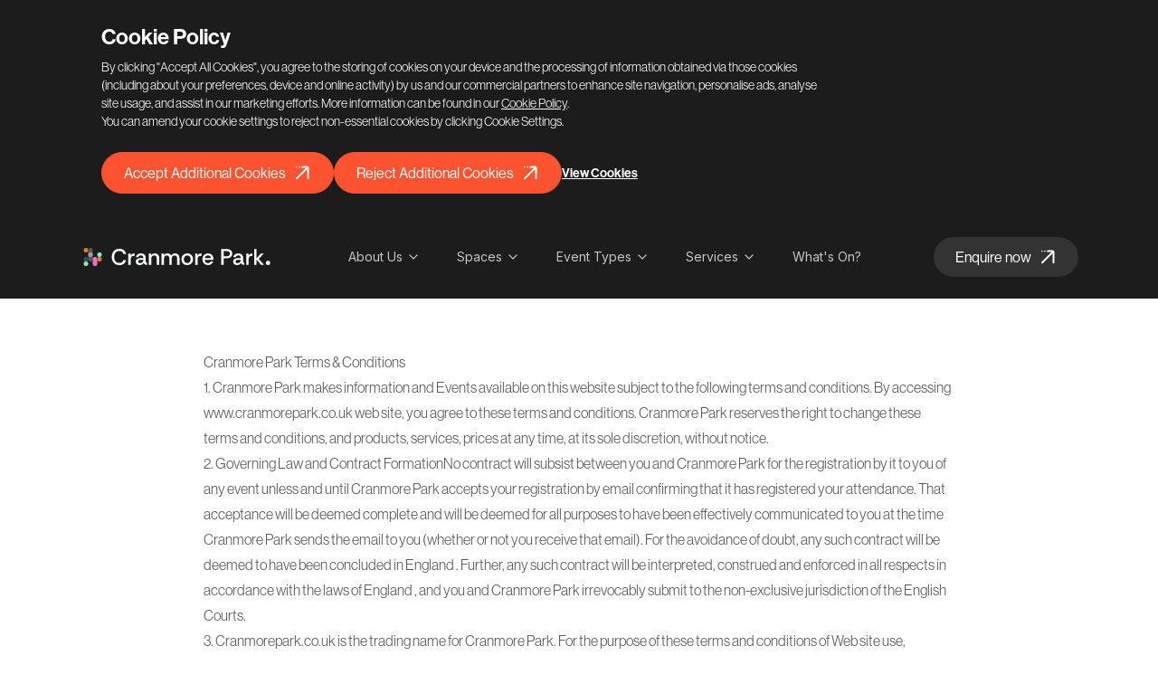

--- FILE ---
content_type: text/html; charset=utf-8
request_url: https://cranmorepark.co.uk/terms-conditions
body_size: 24975
content:
<!-- /layout.antlers.html -->
<!doctype html>
<html lang="en" class="antialiased">
    <head>
        <meta charset="utf-8">
        <meta http-equiv="X-UA-Compatible" content="IE=edge">
        <meta name="viewport" content="width=device-width, initial-scale=1.0, viewport-fit=cover">
        <link rel="preconnect" href="https://use.typekit.net" crossorigin />
        <link rel="preload" href="https://use.typekit.net/lgw6ivg.css" as="style" />
        <link rel="preload" as="style" href="https://cranmorepark.co.uk/build/assets/site-cfbc5254.css" /><link rel="preload" as="style" href="https://cranmorepark.co.uk/build/assets/site-fc552e91.css" /><link rel="modulepreload" href="https://cranmorepark.co.uk/build/assets/site-20f0bd20.js" /><link rel="stylesheet" href="https://cranmorepark.co.uk/build/assets/site-cfbc5254.css" /><link rel="stylesheet" href="https://cranmorepark.co.uk/build/assets/site-fc552e91.css" /><script type="module" src="https://cranmorepark.co.uk/build/assets/site-20f0bd20.js"></script>
        
        <link rel="stylesheet" href="https://use.typekit.net/lgw6ivg.css">

        <link rel="preconnect" href="https://fonts.googleapis.com">
        <link rel="preconnect" href="https://fonts.gstatic.com" crossorigin>
        <link href="https://fonts.googleapis.com/css2?family=Inter:ital,opsz,wght@0,14..32,100..900;1,14..32,100..900&family=Rethink+Sans:ital,wght@0,400..800;1,400..800&display=swap" rel="stylesheet">

        <!-- statamic-peak-seo::snippets/_seo.antlers.html -->

<title>
    
    
    
        Terms and Conditions | Cranmore Park
    
</title>



    <meta name="description" content="View Cranmore Park events and exhibition venue terms &amp; conditions online today.">




   




    
        
            <link rel="alternate" hreflang="en-US" href="https://cranmorepark.co.uk/terms-conditions">
        
    




    
        <link rel="canonical" href="https://cranmorepark.co.uk/terms-conditions">
    














<meta property="og:site_name" content="Cranmore Park">
<meta property="og:type" content="website">
<meta property="og:locale" content="en_US">
<meta property="og:url" content="https://cranmorepark.co.uk/terms-conditions">

    <meta property="og:title" content="Terms and Conditions | Cranmore Park">


    <meta property="og:description" content="View Cranmore Park events and exhibition venue terms &amp; conditions online today.">





    
        <script>
            window.dataLayer = window.dataLayer || []; function gtag(){dataLayer.push(arguments);}
        </script>
    
    
        <script>
            gtag('consent', 'default', {
                'analytics_storage': 'denied',
                'ad_storage': 'denied',
                'ad_user_data': 'denied',
                'ad_personalization': 'denied',
                'wait_for_update': 1500
            });
        </script>
    

    
        <script>(function(w,d,s,l,i){w[l]=w[l]||[];w[l].push({'gtm.start': new Date().getTime(),event:'gtm.js'});var f=d.getElementsByTagName(s)[0],j=d.createElement(s),dl=l!='dataLayer'?'&l='+l:'';j.async=true;j.src='https://www.googletagmanager.com/gtm.js?id='+i+dl;f.parentNode.insertBefore(j,f);})(window,document,'script','dataLayer','GTM-KXQVG84K')</script>
    

    
    

    

    

    

    

    

<!-- End: statamic-peak-seo::snippets/_seo.antlers.html -->

        <!-- statamic-peak-browser-appearance::snippets/_browser_appearance.antlers.html -->








    
    <link rel="icon" href="https://ais-cranmore-park-production.s3.eu-west-2.amazonaws.com/favicons/logomark.svg" type="image/svg+xml">
    
    
        <link rel="icon" href="/favicons/favicon-16x16.png" sizes="16x16">
        <link rel="icon" href="/favicons/favicon-32x32.png" sizes="32x32">
    
    
    
        <link rel="apple-touch-icon" href="/favicons/apple-touch-icon.png">
    
    
    <link rel="manifest" href="/site.webmanifest">




<!-- End: statamic-peak-browser-appearance::snippets/_browser_appearance.antlers.html -->

    </head>
    <body id="body" class="font-sans flex flex-col min-h-screen bg-white selection:bg-primary selection:text-white">
        
        
            <!-- statamic-peak-seo::components/_consent_banner.antlers.html -->
<div
    x-data="consentBanner"
    x-show="!$store.consentBanner.getConsent()"
    x-transition
    class="consent-bar flex flex-col stack-2 p-6 bg-brand-black text-white overflow-auto overscroll-contain"
    x-cloak
>
    <div class="max-w-[1440px] lg:px-[88px] px-6 mx-auto w-full">
        <!-- /typography/_h5.antlers.html -->
<h2 class="text-xl md:text-2xl font-semibold leading-tight text-white ">Cookie Policy</h2>
<!-- End: /typography/_h5.antlers.html -->

        <div class="text-white text-sm mt-2 max-w-[800px] explainer">
            <p>By clicking &quot;Accept All Cookies&quot;, you agree to the storing of cookies on your device and the processing of information obtained via those cookies (including about your preferences, device and online activity) by us and our commercial partners to enhance site navigation, personalise ads, analyse site usage, and assist in our marketing efforts. More information can be found in our <a href="https://cranmorepark.co.uk/cranmore-park-cookie-policy">Cookie Policy</a>.<br>You can amend your cookie settings to reject non-essential cookies by clicking Cookie Settings.</p>
        </div>

        <div class="stack-space-4 flex flex-wrap gap-4 mt-6 items-center">
            <!-- /components/_button.antlers.html -->

    <button @click="$store.consentBanner.acceptAll()"
                    type="button" class="btn w-full sm:w-max justify-center last:mb-0 flex-none font-medium rounded-[40px] focus:outline-none focus-visible:ring focus-visible:ring-offset-2 group disabled:opacity-40 disabled:pointer-events-none inline-flex items-center no-underline leading-none whitespace-nowrap motion-safe:transition
                
                    py-3 px-6 text-white border bg-brand-orange-new hover:bg-brand-orange-new focus-visible:bg-brand-orange-new focus-visible:ring-brand-orange-new border-brand-orange-new
                

                
        " href="/terms-conditions"



>
    <span class="order-first
             pr-2
            ">
            Accept Additional Cookies
        </span>
    
        
            
                
                    
                    <svg class="-rotate-45 motion-safe:group-hover:rotate-0 transition duration-250 ease-in-out" width="20" height="20" viewBox="0 0 20 20" fill="none" xmlns="http://www.w3.org/2000/svg">
                        <g clip-path="url(#clip0_1708_36358)">
                            <path d="M10.1469 19.1666L18.4697 10.8438C18.8602 10.4533 18.8602 9.82015 18.4697 9.42962L14.6562 5.61621"
                                stroke="white" stroke-width="2" stroke-linecap="round" />
                            <circle cx="10.0625" cy="0.98857" r="0.833333" transform="rotate(45 10.0625 0.98857)" fill="white" />
                            <circle cx="12.3672" cy="3.29521" r="0.833333" transform="rotate(45 12.3672 3.29521)" fill="white" />
                            <path d="M18.5921 10.1366L1.25183 10.1366" stroke="white" stroke-width="2" stroke-linecap="round" />
                        </g>
                        <defs>
                            <clipPath id="clip0_1708_36358">
                                <rect width="20" height="20" fill="white" />
                            </clipPath>
                        </defs>
                    </svg>
                
            
        
    
    </button>


<!-- End: /components/_button.antlers.html -->

            <!-- /components/_button.antlers.html -->

    <button @click="$store.consentBanner.rejectAdditional()"
                    type="button" class="btn w-full sm:w-max justify-center last:mb-0 flex-none font-medium rounded-[40px] focus:outline-none focus-visible:ring focus-visible:ring-offset-2 group disabled:opacity-40 disabled:pointer-events-none inline-flex items-center no-underline leading-none whitespace-nowrap motion-safe:transition
                
                    py-3 px-6 text-white border bg-brand-orange-new hover:bg-brand-orange-new focus-visible:bg-brand-orange-new focus-visible:ring-brand-orange-new border-brand-orange-new
                

                
        " href="/terms-conditions"



>
    <span class="order-first
             pr-2
            ">
            Reject Additional Cookies
        </span>
    
        
            
                
                    
                    <svg class="-rotate-45 motion-safe:group-hover:rotate-0 transition duration-250 ease-in-out" width="20" height="20" viewBox="0 0 20 20" fill="none" xmlns="http://www.w3.org/2000/svg">
                        <g clip-path="url(#clip0_1708_36358)">
                            <path d="M10.1469 19.1666L18.4697 10.8438C18.8602 10.4533 18.8602 9.82015 18.4697 9.42962L14.6562 5.61621"
                                stroke="white" stroke-width="2" stroke-linecap="round" />
                            <circle cx="10.0625" cy="0.98857" r="0.833333" transform="rotate(45 10.0625 0.98857)" fill="white" />
                            <circle cx="12.3672" cy="3.29521" r="0.833333" transform="rotate(45 12.3672 3.29521)" fill="white" />
                            <path d="M18.5921 10.1366L1.25183 10.1366" stroke="white" stroke-width="2" stroke-linecap="round" />
                        </g>
                        <defs>
                            <clipPath id="clip0_1708_36358">
                                <rect width="20" height="20" fill="white" />
                            </clipPath>
                        </defs>
                    </svg>
                
            
        
    
    </button>


<!-- End: /components/_button.antlers.html -->

            
                <a class="font-semibold text-sm underline hover:text-primary" href="/cranmore-park-cookie-policy">View Cookies</a>
            
        </div>
    </div>

    
    

    <script>
    let consentData = {
        "consent": false,
        "date": null,
        "consent_api": true,
        "custom_scripts": false,
        "types": [
            {
                "value": true,
                "handle": "functionalCookies",
                "title": "Functional",
                "explanation": "First party cookies needed for the website to function. These can't be turned off.",
                "disabled": true
            },
            
                {
                    "value": false,
                    "handle": "analyticsStorage",
                    "title": "Analytics",
                    "explanation": "Third party cookies used for analytics.",
                    "consent_api": true,
                    "consent_api_handle": "analytics_storage",
                    "services": [
                        "Google Analytics",
                        
                    ]
                },
            
            
                {
                    "value": false,
                    "handle": "adStorage",
                    "title": "Ads & tracking",
                    "explanation": "Third party cookies used for advertisement.",
                    "consent_api": true,
                    "consent_api_handle": "ad_storage",
                    "services": [
                        "Google Tag Manager",
                        
                    ]
                },
                {
                    "value": false,
                    "handle": "adUserData",
                    "title": "strings.consent_ad_user_data",
                    "explanation": "strings.consent_ad_user_data_explanation",
                    "consent_api": true,
                    "consent_api_handle": "ad_user_data",
                    "services": [
                        "Google Tag Manager",
                        
                    ]
                },
                {
                    "value": false,
                    "handle": "adPersonalization",
                    "title": "strings.consent_ad_personalization",
                    "explanation": "strings.consent_ad_personalization_explanation",
                    "consent_api": true,
                    "consent_api_handle": "ad_personalization",
                    "services": [
                        "Google Tag Manager",
                        
                    ]
                },
            
            
            
        ]
    }
</script>


    <script>
        document.addEventListener('alpine:init', () => {
            Alpine.store('consentBanner', {
                data: Alpine.$persist(consentData).as('consentBannerDefault'),
                acceptAll() {
                    this.data.types.forEach((type) => type.value = true)
                    this.saveConsent()
                },
                rejectAdditional() {
                    this.data.types.forEach((type) => type.value = false)
                    this.saveConsent()
                },
                getConsent() {
                    return this.data.consent
                },
                getConsentAPIValues() {
                    return this.data.types.filter((type) => {
                        return type['consent_api'] === true
                    }).reduce((acc, type) => {
                        acc[type.consent_api_handle] = type.value ? 'granted' : 'denied';
                        return acc;
                    }, {});
                },
                getCustomScripts() {
                    return this.data.types.filter((type) => type.hasOwnProperty('script_fragments') && type.value);
                },
                getConsentDate() {
                    return this.data.date
                },
                getConsentTypes() {
                    return this.data.types
                },
                getConsentValue(handle) {
                    return this.data.types.filter((type) => {
                        return type['handle'] === handle
                    })[0]['value']
                },
                invalidate() {
                    this.data = consentData
                },
                rejectAll() {
                    this.data.types.forEach((type) => type.value = false)
                    this.saveConsent()
                },
                revokeConsent() {
                    this.data.consent = false
                    this.data.date = null
                },
                saveConsent() {
                    this.data.consent = true
                    this.data.date = Math.floor(Date.now() / 1000)
                },
                useConsentAPI()  {
                    return this.data.consent_api
                },
                useCustomScripts()  {
                    return this.data.custom_scripts
                },
                useEmbeds()  {
                    return this.data.embeds
                }
            })

            Alpine.data('consentBanner', () => {
                return {
                    data: Alpine.store('consentBanner').data,
                    init() {
                        if (Alpine.store('consentBanner').getConsentDate() < '') {
                            Alpine.store('consentBanner').invalidate()
                        }
                        if (Alpine.store('consentBanner').useConsentAPI() && Alpine.store('consentBanner').getConsent()) {
                            gtag('consent', 'update', Alpine.store('consentBanner').getConsentAPIValues())
                        }
                        if (Alpine.store('consentBanner').useConsentAPI()) {
                            this.$watch('data.consent', value => value && gtag('consent', 'update', Alpine.store('consentBanner').getConsentAPIValues()))
                        }
                        if (Alpine.store('consentBanner').useCustomScripts() && Alpine.store('consentBanner').getConsent()) {
                            this.runCustomScripts()
                        }
                        if (Alpine.store('consentBanner').useCustomScripts()) {
                            this.$watch('data.consent', value => value ? this.runCustomScripts() : this.removeCustomScripts())
                        }
                    },
                    runCustomScripts() {
                        Alpine.store('consentBanner')
                            .getCustomScripts()
                            .flatMap(script => script.script_fragments)
                            .forEach(script => {
                                const tag = document.createElement('script')
                                script.type === 'script_tag'
                                    ? tag.src = script.source
                                    : tag.text = script.inline_script
                                tag.defer = script.defer
                                tag.async = script.async
                                script.attributes.forEach(attribute => tag.setAttribute(attribute.key, attribute.value))
                                document.head.appendChild(tag)
                                this.$el.addEventListener(`remove-custom-scripts-${script.category}`, () => tag.remove(), {once: true})
                            })
                    },
                    removeCustomScripts() {
                        Alpine.store('consentBanner')
                            .getCustomScripts()
                            .forEach(script => this.$dispatch(`remove-custom-scripts-${script.handle}`))
                    }
                }
            })
        })
    </script>
</div>
<!-- End: statamic-peak-seo::components/_consent_banner.antlers.html -->

        
    
        <!-- statamic-peak-tools::snippets/_noscript.antlers.html -->
<noscript>
    <style>
        nav.hidden,
        nav ul [x-cloak],
        nav ul li ul {
            display: block !important;
        }
    </style>
    <p class="relative z-50 py-3 px-4 bg-gray-100 border-b border-gray-200 text-center font-bold text-xs text-gray-600">This website requires Javascript for some parts to function properly. Your experience may vary.</p>
</noscript>
<!-- End: statamic-peak-tools::snippets/_noscript.antlers.html -->

        <!-- statamic-peak-tools::navigation/_skip_to_content.antlers.html -->
<a class="fixed z-50 px-4 py-2 text-sm font-bold text-white -translate-y-24 opacity-0 top-4 left-8 bg-primary focus-visible:translate-y-0 focus-visible:opacity-100 focus:outline-none focus-visible:ring-2 ring-primary ring-offset-2 motion-safe:transition-transform" href="#content">
    Skip to content
</a>
<!-- End: statamic-peak-tools::navigation/_skip_to_content.antlers.html -->

        <!-- statamic-peak-tools::components/_toolbar.antlers.html -->

<!-- End: statamic-peak-tools::components/_toolbar.antlers.html -->


        <!-- /layout/_header.antlers.html -->


<header
    class="w-full py-4 lg:py-0 sticky top-0 left-0 bg-brand-black z-40"
    x-data="{ mobileNavOpen: false }"
    @resize.window="if (window.innerWidth >= 1280 ) { mobileNavOpen = false }"
>
    <div class="max-w-[1440px] w-full mx-auto xl:px-[88px] px-6">
        
        
<!-- /navigation/_main_desktop.antlers.html -->
<div class="flex items-center justify-between">
    <!-- /components/_logo.antlers.html -->
<a
    class="shrink focus:outline-none focus-visible:ring-2 ring-primary self-center lg:ml-0 lg:mr-auto"
    aria-label="Logo Cranmore Park"
    href="/"
    
>
    
        <svg class="w-[170px] xs:w-[216px] h-5" width="207" height="20" viewBox="0 0 207 20" fill="none" xmlns="http://www.w3.org/2000/svg"> <rect width="5" height="5" rx="2.5" transform="matrix(-1 0 0 1 5 15)" fill="#7BECC6"/> <rect width="5" height="5" rx="2.5" transform="matrix(-1 0 0 1 5 0)" fill="#ED702D"/> <rect width="5" height="5" rx="2.5" transform="matrix(-1 0 0 1 20 5)" fill="#7BECC6"/> <rect width="5" height="5" rx="2.5" transform="matrix(-1 0 0 1 5 10)" fill="#295664"/> <rect width="5" height="5" rx="2.5" transform="matrix(-1 0 0 1 20 10)" fill="#ED702D"/> <rect width="5" height="15" rx="2.5" transform="matrix(-1 0 0 1 10 0)" fill="#575755"/> <rect width="5" height="10" rx="2.5" transform="matrix(-1 0 0 1 15 10)" fill="#ED70BF"/> <rect width="5" height="5" rx="2.5" transform="matrix(-1 0 0 1 10 5)" fill="#9E9E9C"/> <path d="M39.3785 19C37.605 19 36.0884 18.6105 34.8287 17.8315C33.5856 17.0359 32.6326 15.9669 31.9696 14.6243C31.3232 13.2652 31 11.7238 31 10C31 8.29282 31.3232 6.75967 31.9696 5.40055C32.616 4.04144 33.5608 2.97237 34.8039 2.19337C36.0635 1.39779 37.5884 1 39.3785 1C41.4171 1 43.0829 1.49724 44.3757 2.49171C45.6685 3.48619 46.489 4.87845 46.837 6.66851H43.9282C43.6796 5.65746 43.174 4.85359 42.4116 4.25691C41.6492 3.66022 40.6298 3.36188 39.3536 3.36188C38.1436 3.36188 37.116 3.64365 36.2707 4.20718C35.4254 4.77072 34.7873 5.54972 34.3564 6.5442C33.9254 7.53867 33.7099 8.69061 33.7099 10C33.7099 11.326 33.9254 12.4862 34.3564 13.4807C34.8039 14.4751 35.4503 15.2541 36.2956 15.8177C37.1409 16.3646 38.1602 16.6381 39.3536 16.6381C40.6298 16.6381 41.6492 16.3564 42.4116 15.7928C43.174 15.2127 43.6796 14.4337 43.9282 13.4558H46.837C46.489 15.1961 45.6685 16.5552 44.3757 17.5331C43.0829 18.511 41.4171 19 39.3785 19Z" fill="#FBFCFD"/> <path d="M49.3384 18.7017V6.37017H51.8743L51.9489 8.45856C52.3632 7.71271 52.9268 7.1326 53.6395 6.71823C54.3687 6.28729 55.2223 6.07182 56.2002 6.07182V8.83149H55.4792C54.3024 8.83149 53.424 9.13812 52.8439 9.75138C52.2638 10.3481 51.9737 11.268 51.9737 12.511V18.7017H49.3384Z" fill="#FBFCFD"/> <path d="M61.9348 19C61.1392 19 60.4099 18.8591 59.7469 18.5773C59.084 18.279 58.5536 17.8481 58.1558 17.2845C57.758 16.721 57.5591 16.0414 57.5591 15.2459C57.5591 14.3011 57.7911 13.547 58.2552 12.9834C58.7359 12.4033 59.374 11.9807 60.1696 11.7155C60.9817 11.4337 61.8685 11.2928 62.8298 11.2928H65.9624C65.9624 10.5801 65.8464 10.0083 65.6143 9.57735C65.3823 9.12983 65.0674 8.80663 64.6696 8.60773C64.2718 8.39226 63.8077 8.28453 63.2773 8.28453C62.5812 8.28453 61.9679 8.45028 61.4375 8.78177C60.9237 9.09668 60.6005 9.60221 60.4679 10.2983H57.8077C57.8906 9.40331 58.1889 8.64088 58.7027 8.01105C59.2331 7.38121 59.9044 6.90055 60.7165 6.56906C61.5287 6.23757 62.3906 6.07182 63.3022 6.07182C64.4956 6.07182 65.4817 6.29558 66.2607 6.74309C67.0563 7.17403 67.6447 7.77901 68.0259 8.55801C68.4237 9.33702 68.6226 10.2238 68.6226 11.2182V14.9972C68.6392 15.4779 68.7386 15.8343 68.921 16.0663C69.1199 16.2818 69.4679 16.4061 69.9652 16.4392V18.7017C69.3022 18.7017 68.7221 18.6271 68.2248 18.4779C67.7442 18.3287 67.3464 18.105 67.0315 17.8066C66.7165 17.4917 66.4679 17.0939 66.2856 16.6133C65.8878 17.2762 65.3077 17.8398 64.5453 18.3039C63.7828 18.768 62.9127 19 61.9348 19ZM62.5563 16.837C63.2359 16.837 63.8326 16.6713 64.3464 16.3398C64.8602 15.9917 65.258 15.5442 65.5398 14.9972C65.8215 14.4337 65.9624 13.8287 65.9624 13.1823V13.1326H63.0287C62.548 13.1326 62.0922 13.1906 61.6613 13.3066C61.2469 13.4227 60.9072 13.6215 60.642 13.9033C60.3933 14.1685 60.269 14.5414 60.269 15.0221C60.269 15.6519 60.4928 16.116 60.9403 16.4144C61.3878 16.6961 61.9265 16.837 62.5563 16.837Z" fill="#FBFCFD"/> <path d="M71.9908 18.7017V6.37017H74.5267L74.5765 8.18508C74.9908 7.50552 75.5626 6.98343 76.2919 6.61878C77.0378 6.25414 77.8251 6.07182 78.6538 6.07182C80.0958 6.07182 81.2643 6.52762 82.1593 7.43923C83.0544 8.33425 83.5019 9.6768 83.5019 11.4669V18.7017H80.8665V11.7901C80.8665 10.6796 80.6179 9.82597 80.1207 9.22928C79.6234 8.61602 78.8776 8.30939 77.8831 8.30939C76.9052 8.30939 76.1179 8.64917 75.5212 9.32873C74.9245 9.99171 74.6262 10.9116 74.6262 12.0884V18.7017H71.9908Z" fill="#FBFCFD"/> <path d="M86.1213 18.7017V6.37017H88.6572L88.7318 7.96133C89.1296 7.34807 89.6517 6.88398 90.2981 6.56906C90.9611 6.23757 91.6821 6.07182 92.4611 6.07182C93.4058 6.07182 94.2511 6.27072 94.997 6.66851C95.7594 7.04972 96.3478 7.6547 96.7622 8.48342C97.1931 7.72099 97.7815 7.1326 98.5274 6.71823C99.2732 6.28729 100.085 6.07182 100.964 6.07182C101.925 6.07182 102.779 6.27072 103.525 6.66851C104.27 7.04972 104.851 7.63812 105.265 8.4337C105.696 9.22928 105.911 10.232 105.911 11.442V18.7017H103.301V11.7901C103.301 10.6796 103.061 9.82597 102.58 9.22928C102.099 8.6326 101.386 8.33425 100.442 8.33425C99.497 8.33425 98.7429 8.66575 98.1793 9.32873C97.6158 9.99171 97.334 10.9116 97.334 12.0884V18.7017H94.7235V11.7901C94.7235 10.6796 94.4749 9.82597 93.9777 9.22928C93.4804 8.6326 92.776 8.33425 91.8644 8.33425C91.0025 8.33425 90.265 8.64917 89.6517 9.27901C89.055 9.89227 88.7567 10.8287 88.7567 12.0884V18.7017H86.1213Z" fill="#FBFCFD"/> <path d="M114.398 19C113.205 19 112.128 18.7431 111.166 18.2293C110.222 17.6989 109.467 16.9448 108.904 15.9669C108.357 14.989 108.083 13.837 108.083 12.511C108.083 11.1851 108.365 10.0414 108.929 9.08011C109.509 8.11878 110.28 7.38121 111.241 6.8674C112.219 6.33702 113.304 6.07182 114.498 6.07182C115.691 6.07182 116.769 6.32873 117.73 6.84254C118.691 7.35635 119.462 8.09392 120.042 9.05525C120.622 10.0166 120.912 11.1685 120.912 12.511C120.912 13.7707 120.63 14.8895 120.067 15.8674C119.52 16.8453 118.758 17.616 117.78 18.1796C116.802 18.7265 115.675 19 114.398 19ZM114.423 16.7127C115.153 16.7127 115.799 16.5304 116.362 16.1657C116.943 15.8011 117.398 15.3039 117.73 14.674C118.061 14.0276 118.227 13.2983 118.227 12.4862C118.227 11.6575 118.061 10.9365 117.73 10.3232C117.415 9.69337 116.976 9.21271 116.412 8.88122C115.849 8.53315 115.194 8.35912 114.448 8.35912C113.669 8.35912 112.998 8.54144 112.434 8.90608C111.887 9.27072 111.465 9.76796 111.166 10.3978C110.885 11.011 110.744 11.7155 110.744 12.511C110.744 13.4227 110.909 14.1934 111.241 14.8232C111.589 15.453 112.045 15.9254 112.608 16.2403C113.172 16.5552 113.777 16.7127 114.423 16.7127Z" fill="#FBFCFD"/> <path d="M123.268 18.7017V6.37017H125.804L125.879 8.45856C126.293 7.71271 126.857 7.1326 127.57 6.71823C128.299 6.28729 129.152 6.07182 130.13 6.07182V8.83149H129.409C128.233 8.83149 127.354 9.13812 126.774 9.75138C126.194 10.3481 125.904 11.268 125.904 12.511V18.7017H123.268Z" fill="#FBFCFD"/> <path d="M137.412 19C136.202 19 135.133 18.7265 134.204 18.1796C133.276 17.6326 132.547 16.8702 132.017 15.8923C131.503 14.9144 131.246 13.7956 131.246 12.5359C131.246 11.2265 131.503 10.0912 132.017 9.12983C132.53 8.16851 133.251 7.42265 134.18 6.89226C135.124 6.3453 136.21 6.07182 137.436 6.07182C138.63 6.07182 139.674 6.33702 140.569 6.8674C141.464 7.38121 142.16 8.08563 142.657 8.98066C143.171 9.87569 143.428 10.895 143.428 12.0387C143.428 12.2707 143.42 12.4696 143.403 12.6354C143.403 12.8011 143.387 13 143.354 13.232H133.881C133.931 13.9282 134.105 14.5497 134.403 15.0967C134.702 15.6271 135.108 16.0497 135.621 16.3646C136.135 16.663 136.724 16.8122 137.387 16.8122C138.099 16.8122 138.704 16.6547 139.202 16.3398C139.715 16.0083 140.097 15.5442 140.345 14.9475H143.08C142.865 15.6934 142.5 16.3729 141.986 16.9862C141.489 17.5994 140.859 18.0884 140.097 18.453C139.334 18.8177 138.439 19 137.412 19ZM133.906 11.3674H140.743C140.71 10.4061 140.37 9.65193 139.724 9.10497C139.077 8.54144 138.29 8.25967 137.362 8.25967C136.533 8.25967 135.779 8.51657 135.099 9.03039C134.42 9.5442 134.022 10.3232 133.906 11.3674Z" fill="#FBFCFD"/> <path d="M152.095 18.7017V1.29834H158.186C159.413 1.29834 160.473 1.48895 161.368 1.87016C162.263 2.25138 162.959 2.8232 163.457 3.58563C163.971 4.33149 164.227 5.25967 164.227 6.37017C164.227 7.48066 163.971 8.41713 163.457 9.17956C162.943 9.94199 162.23 10.5138 161.319 10.895C160.424 11.2597 159.379 11.442 158.186 11.442H154.73V18.7017H152.095ZM154.73 9.20442H158.136C159.379 9.20442 160.258 8.9558 160.772 8.45856C161.285 7.94475 161.542 7.24862 161.542 6.37017C161.542 5.47514 161.285 4.77901 160.772 4.28177C160.258 3.76796 159.379 3.51105 158.136 3.51105H154.73V9.20442Z" fill="#FBFCFD"/> <path d="M169.589 19C168.793 19 168.064 18.8591 167.401 18.5773C166.738 18.279 166.207 17.8481 165.81 17.2845C165.412 16.721 165.213 16.0414 165.213 15.2459C165.213 14.3011 165.445 13.547 165.909 12.9834C166.39 12.4033 167.028 11.9807 167.823 11.7155C168.636 11.4337 169.522 11.2928 170.484 11.2928H173.616C173.616 10.5801 173.5 10.0083 173.268 9.57735C173.036 9.12983 172.721 8.80663 172.323 8.60773C171.926 8.39226 171.462 8.28453 170.931 8.28453C170.235 8.28453 169.622 8.45028 169.091 8.78177C168.578 9.09668 168.254 9.60221 168.122 10.2983H165.462C165.544 9.40331 165.843 8.64088 166.357 8.01105C166.887 7.38121 167.558 6.90055 168.37 6.56906C169.183 6.23757 170.044 6.07182 170.956 6.07182C172.149 6.07182 173.136 6.29558 173.915 6.74309C174.71 7.17403 175.299 7.77901 175.68 8.55801C176.078 9.33702 176.277 10.2238 176.277 11.2182V14.9972C176.293 15.4779 176.393 15.8343 176.575 16.0663C176.774 16.2818 177.122 16.4061 177.619 16.4392V18.7017C176.956 18.7017 176.376 18.6271 175.879 18.4779C175.398 18.3287 175 18.105 174.685 17.8066C174.37 17.4917 174.122 17.0939 173.939 16.6133C173.542 17.2762 172.962 17.8398 172.199 18.3039C171.437 18.768 170.567 19 169.589 19ZM170.21 16.837C170.89 16.837 171.486 16.6713 172 16.3398C172.514 15.9917 172.912 15.5442 173.194 14.9972C173.475 14.4337 173.616 13.8287 173.616 13.1823V13.1326H170.683C170.202 13.1326 169.746 13.1906 169.315 13.3066C168.901 13.4227 168.561 13.6215 168.296 13.9033C168.047 14.1685 167.923 14.5414 167.923 15.0221C167.923 15.6519 168.147 16.116 168.594 16.4144C169.042 16.6961 169.58 16.837 170.21 16.837Z" fill="#FBFCFD"/> <path d="M179.645 18.7017V6.37017H182.181L182.255 8.45856C182.67 7.71271 183.233 7.1326 183.946 6.71823C184.675 6.28729 185.529 6.07182 186.507 6.07182V8.83149H185.786C184.609 8.83149 183.73 9.13812 183.15 9.75138C182.57 10.3481 182.28 11.268 182.28 12.511V18.7017H179.645Z" fill="#FBFCFD"/> <path d="M188.409 18.7017V1.29834H191.045V11.5663L195.619 6.37017H198.951L193.506 12.2376L199.349 18.7017H195.967L191.045 12.884V18.7017H188.409Z" fill="#FBFCFD"/> <ellipse cx="203.806" cy="16.5439" rx="2.45614" ry="2.45614" fill="#FBFCFD"/> </svg>
    
</a>
<!-- End: /components/_logo.antlers.html -->


    <nav class="hidden lg:block grow" aria-label="Main navigation">
        <ul class="flex items-center space-x-8 h-full justify-center">
            
                
                    <li
                        
                            x-data="{ subnavOpen: false }"
                            @keyup.escape.stop.prevent="subnavOpen = false"
                            @mouseover.away="subnavOpen = false"
                            @focusin="subnavOpen = true"
                            @focusout="subnavOpen = false"
                        
                        class="leading-none h-full flex flex-none"
                    >
                        <a
                            class="
                                px-1 py-9 font-inter text-brand-grey-900 font-normal flex flex-nowrap items-center text-sm hover:opacity-100 focus:opacity-100 focus:outline-none focus-visible:ring-2 ring-brand-orange-new
                                opacity-75
                            "
                            href="/about-us"
                            
                                @mouseover="subnavOpen = true"
                                @click.prevent="subnavOpen = true"
                                :aria-label="subnavOpen
                                    ? 'Close sub navigation'
                                    : 'Open sub navigation'"
                                :aria-expanded="subnavOpen"
                                
                                :class="{
                                    subnavOpen: 'oapcity-100'
                                }"
                            
                        >
                            About Us
                            
                                <div :class="{ 'scale-y-[-1]': subnavOpen }" class="motion-safe:transition-transform">
                                    <svg class="w-4 h-4 ml-1 overflow-visible stroke-current " aria-hidden="true" xmlns="http://www.w3.org/2000/svg" viewBox="0 0 24 24" fill="none" stroke="currentColor" stroke-width="2" stroke-linecap="round" stroke-linejoin="round" class="feather feather-chevron-down"><polyline points="6 9 12 15 18 9"></polyline></svg>
                                </div>
                            
                        </a>
                        
                            <div
                                x-show="subnavOpen"
                                x-ref="subnav"
                                class="absolute left-0 top-full w-full bg-white"
                                @click.outside="subnavOpen = false"
                                x-transition
                                x-cloak
                            >
                                <div class="max-w-[880px] w-full mx-auto flex items-center">
                                    <div class="flex flex-col gap-4 w-full p-8">
                                        

                                        <ul class="w-full grid grid-cols-2 gap-y-2">
                                            
                                                <li>
                                                    <a
                                                        class="
                                                            h-full p-3 font-rethink rounded-lg flex flex-col gap-1 hover:bg-brand-grey-50 focus-visible:bg-brand-grey-50 focus:outline-none focus:ring-1 ring-brand-orange-new motion-safe:transition-colors text-base font-semibold text-brand-grey-900-new
                                                            
                                                        "
                                                        href="/about-us"
                                                    >
                                                        About Us
                                                        
                                                    </a>
                                                </li>
                                            
                                                <li>
                                                    <a
                                                        class="
                                                            h-full p-3 font-rethink rounded-lg flex flex-col gap-1 hover:bg-brand-grey-50 focus-visible:bg-brand-grey-50 focus:outline-none focus:ring-1 ring-brand-orange-new motion-safe:transition-colors text-base font-semibold text-brand-grey-900-new
                                                            
                                                        "
                                                        href="/responsibilities"
                                                    >
                                                        Martyn's Law
                                                        
                                                    </a>
                                                </li>
                                            
                                                <li>
                                                    <a
                                                        class="
                                                            h-full p-3 font-rethink rounded-lg flex flex-col gap-1 hover:bg-brand-grey-50 focus-visible:bg-brand-grey-50 focus:outline-none focus:ring-1 ring-brand-orange-new motion-safe:transition-colors text-base font-semibold text-brand-grey-900-new
                                                            
                                                        "
                                                        href="/meet-the-team"
                                                    >
                                                        Meet The Team
                                                        
                                                    </a>
                                                </li>
                                            
                                                <li>
                                                    <a
                                                        class="
                                                            h-full p-3 font-rethink rounded-lg flex flex-col gap-1 hover:bg-brand-grey-50 focus-visible:bg-brand-grey-50 focus:outline-none focus:ring-1 ring-brand-orange-new motion-safe:transition-colors text-base font-semibold text-brand-grey-900-new
                                                            
                                                        "
                                                        href="/news"
                                                    >
                                                        News
                                                        
                                                    </a>
                                                </li>
                                            
                                                <li>
                                                    <a
                                                        class="
                                                            h-full p-3 font-rethink rounded-lg flex flex-col gap-1 hover:bg-brand-grey-50 focus-visible:bg-brand-grey-50 focus:outline-none focus:ring-1 ring-brand-orange-new motion-safe:transition-colors text-base font-semibold text-brand-grey-900-new
                                                            
                                                        "
                                                        href="/visiting-us"
                                                    >
                                                        Visiting Us
                                                        
                                                    </a>
                                                </li>
                                            
                                                <li>
                                                    <a
                                                        class="
                                                            h-full p-3 font-rethink rounded-lg flex flex-col gap-1 hover:bg-brand-grey-50 focus-visible:bg-brand-grey-50 focus:outline-none focus:ring-1 ring-brand-orange-new motion-safe:transition-colors text-base font-semibold text-brand-grey-900-new
                                                            
                                                        "
                                                        href="/testimonials"
                                                    >
                                                        Word Of Mouth
                                                        
                                                    </a>
                                                </li>
                                            
                                                <li>
                                                    <a
                                                        class="
                                                            h-full p-3 font-rethink rounded-lg flex flex-col gap-1 hover:bg-brand-grey-50 focus-visible:bg-brand-grey-50 focus:outline-none focus:ring-1 ring-brand-orange-new motion-safe:transition-colors text-base font-semibold text-brand-grey-900-new
                                                            
                                                        "
                                                        href="/faqs"
                                                    >
                                                        FAQs
                                                        
                                                    </a>
                                                </li>
                                            
                                                <li>
                                                    <a
                                                        class="
                                                            h-full p-3 font-rethink rounded-lg flex flex-col gap-1 hover:bg-brand-grey-50 focus-visible:bg-brand-grey-50 focus:outline-none focus:ring-1 ring-brand-orange-new motion-safe:transition-colors text-base font-semibold text-brand-grey-900-new
                                                            
                                                        "
                                                        href="/promotions"
                                                    >
                                                        Promotions
                                                        
                                                    </a>
                                                </li>
                                            
                                        </ul>
                                    </div>

                                    
                                </div>

                            </div>

                        
                    </li>
                
            
                
                    <li
                        
                            x-data="{ subnavOpen: false }"
                            @keyup.escape.stop.prevent="subnavOpen = false"
                            @mouseover.away="subnavOpen = false"
                            @focusin="subnavOpen = true"
                            @focusout="subnavOpen = false"
                        
                        class="leading-none h-full flex flex-none"
                    >
                        <a
                            class="
                                px-1 py-9 font-inter text-brand-grey-900 font-normal flex flex-nowrap items-center text-sm hover:opacity-100 focus:opacity-100 focus:outline-none focus-visible:ring-2 ring-brand-orange-new
                                opacity-75
                            "
                            href="/spaces"
                            
                                @mouseover="subnavOpen = true"
                                @click.prevent="subnavOpen = true"
                                :aria-label="subnavOpen
                                    ? 'Close sub navigation'
                                    : 'Open sub navigation'"
                                :aria-expanded="subnavOpen"
                                
                                :class="{
                                    subnavOpen: 'oapcity-100'
                                }"
                            
                        >
                            Spaces
                            
                                <div :class="{ 'scale-y-[-1]': subnavOpen }" class="motion-safe:transition-transform">
                                    <svg class="w-4 h-4 ml-1 overflow-visible stroke-current " aria-hidden="true" xmlns="http://www.w3.org/2000/svg" viewBox="0 0 24 24" fill="none" stroke="currentColor" stroke-width="2" stroke-linecap="round" stroke-linejoin="round" class="feather feather-chevron-down"><polyline points="6 9 12 15 18 9"></polyline></svg>
                                </div>
                            
                        </a>
                        
                            <div
                                x-show="subnavOpen"
                                x-ref="subnav"
                                class="absolute left-0 top-full w-full bg-white"
                                @click.outside="subnavOpen = false"
                                x-transition
                                x-cloak
                            >
                                <div class="max-w-[1176px] w-full mx-auto flex items-center">
                                    <div class="flex flex-col gap-4 w-full p-8">
                                        
                                            <div class="pb-4 flex gap-1 items-end border-b border-brand-purple/10">
                                                
                                                    <div class="flex flex-col gap-1">
                                                        
                                                            <p class="text-xl font-semibold text-brand-grey-900-new font-rethink">Our Spaces</p>
                                                        

                                                        
                                                            <p class="font-inter text-brand-grey-600 font-normal text-sm">Cranmore Park is your flexible space, offering a blank canvas. </p>
                                                        
                                                    </div>
                                                

                                                
                                                    <a
                                                        href="/spaces"
                                                        class="ml-auto mr-0 flex items-center gap-3 text-brand-black text-sm font-semibold py-2 pl-4 pr-2 rounded-full border border-brand-black group"
                                                    >
                                                        Spaces
                                                        <svg class="w-4 h-4 motion-safe:group-hover:rotate-45 motion-safe:transition" viewBox="0 0 24 24" fill="none" xmlns="http://www.w3.org/2000/svg"> <path d="M20 20V5C20 4.44772 19.5523 4 19 4H9.5" stroke="currentColor" stroke-width="2" stroke-linecap="round"/> <circle cx="2.5" cy="4" r="1" fill="currentColor"/> <circle cx="6" cy="4" r="1" fill="currentColor"/> <path d="M19.5 4.5L4 20" stroke="currentColor" stroke-width="2" stroke-linecap="round"/> </svg>
                                                    </a>
                                                
                                            </div>
                                        

                                        <ul class="w-full grid grid-cols-2 gap-y-2">
                                            
                                                <li>
                                                    <a
                                                        class="
                                                            h-full p-3 font-rethink rounded-lg flex flex-col gap-1 hover:bg-brand-grey-50 focus-visible:bg-brand-grey-50 focus:outline-none focus:ring-1 ring-brand-orange-new motion-safe:transition-colors text-base font-semibold text-brand-grey-900-new
                                                            
                                                        "
                                                        href="/spaces"
                                                    >
                                                        Overview
                                                        
                                                    </a>
                                                </li>
                                            
                                                <li>
                                                    <a
                                                        class="
                                                            h-full p-3 font-rethink rounded-lg flex flex-col gap-1 hover:bg-brand-grey-50 focus-visible:bg-brand-grey-50 focus:outline-none focus:ring-1 ring-brand-orange-new motion-safe:transition-colors text-base font-semibold text-brand-grey-900-new
                                                            
                                                        "
                                                        href="/spaces/cranmore-i"
                                                    >
                                                        Cranmore I
                                                        
                                                            <p class="text-sm font-normal text-brand-grey-600 font-inter">Perfect for large scale events, meetings, conferences, exhibitions, trade shows, and gala dinners</p>
                                                        
                                                    </a>
                                                </li>
                                            
                                                <li>
                                                    <a
                                                        class="
                                                            h-full p-3 font-rethink rounded-lg flex flex-col gap-1 hover:bg-brand-grey-50 focus-visible:bg-brand-grey-50 focus:outline-none focus:ring-1 ring-brand-orange-new motion-safe:transition-colors text-base font-semibold text-brand-grey-900-new
                                                            
                                                        "
                                                        href="/spaces/cranmore-ii"
                                                    >
                                                        Cranmore II
                                                        
                                                            <p class="text-sm font-normal text-brand-grey-600 font-inter">Perfect for large scale events, meetings, conferences, exhibitions, trade shows, and gala dinners</p>
                                                        
                                                    </a>
                                                </li>
                                            
                                                <li>
                                                    <a
                                                        class="
                                                            h-full p-3 font-rethink rounded-lg flex flex-col gap-1 hover:bg-brand-grey-50 focus-visible:bg-brand-grey-50 focus:outline-none focus:ring-1 ring-brand-orange-new motion-safe:transition-colors text-base font-semibold text-brand-grey-900-new
                                                            
                                                        "
                                                        href="/spaces/the-gallery-suite"
                                                    >
                                                        The Gallery Suite
                                                        
                                                            <p class="text-sm font-normal text-brand-grey-600 font-inter">Perfect for large scale events, meetings, conferences, exhibitions, trade shows, and gala dinners</p>
                                                        
                                                    </a>
                                                </li>
                                            
                                                <li>
                                                    <a
                                                        class="
                                                            h-full p-3 font-rethink rounded-lg flex flex-col gap-1 hover:bg-brand-grey-50 focus-visible:bg-brand-grey-50 focus:outline-none focus:ring-1 ring-brand-orange-new motion-safe:transition-colors text-base font-semibold text-brand-grey-900-new
                                                            
                                                        "
                                                        href="/spaces/gallery-i"
                                                    >
                                                        Gallery I
                                                        
                                                            <p class="text-sm font-normal text-brand-grey-600 font-inter">Perfect for large scale events, meetings, conferences, exhibitions, trade shows, and gala dinners</p>
                                                        
                                                    </a>
                                                </li>
                                            
                                                <li>
                                                    <a
                                                        class="
                                                            h-full p-3 font-rethink rounded-lg flex flex-col gap-1 hover:bg-brand-grey-50 focus-visible:bg-brand-grey-50 focus:outline-none focus:ring-1 ring-brand-orange-new motion-safe:transition-colors text-base font-semibold text-brand-grey-900-new
                                                            
                                                        "
                                                        href="/spaces/gallery-ii"
                                                    >
                                                        Gallery II
                                                        
                                                            <p class="text-sm font-normal text-brand-grey-600 font-inter">Perfect for large scale events, meetings, conferences, exhibitions, trade shows, and gala dinners</p>
                                                        
                                                    </a>
                                                </li>
                                            
                                                <li>
                                                    <a
                                                        class="
                                                            h-full p-3 font-rethink rounded-lg flex flex-col gap-1 hover:bg-brand-grey-50 focus-visible:bg-brand-grey-50 focus:outline-none focus:ring-1 ring-brand-orange-new motion-safe:transition-colors text-base font-semibold text-brand-grey-900-new
                                                            
                                                        "
                                                        href="/spaces/gallery-iii"
                                                    >
                                                        Gallery III
                                                        
                                                            <p class="text-sm font-normal text-brand-grey-600 font-inter">Perfect for meetings, corporate events, conferences, exhibitions, and trade shows</p>
                                                        
                                                    </a>
                                                </li>
                                            
                                                <li>
                                                    <a
                                                        class="
                                                            h-full p-3 font-rethink rounded-lg flex flex-col gap-1 hover:bg-brand-grey-50 focus-visible:bg-brand-grey-50 focus:outline-none focus:ring-1 ring-brand-orange-new motion-safe:transition-colors text-base font-semibold text-brand-grey-900-new
                                                            
                                                        "
                                                        href="/spaces/multi-purpose-rooms"
                                                    >
                                                        Hospitality Spaces
                                                        
                                                            <p class="text-sm font-normal text-brand-grey-600 font-inter">Perfect for networking, socials, drinks receptions, and private celebrations</p>
                                                        
                                                    </a>
                                                </li>
                                            
                                                <li>
                                                    <a
                                                        class="
                                                            h-full p-3 font-rethink rounded-lg flex flex-col gap-1 hover:bg-brand-grey-50 focus-visible:bg-brand-grey-50 focus:outline-none focus:ring-1 ring-brand-orange-new motion-safe:transition-colors text-base font-semibold text-brand-grey-900-new
                                                            
                                                        "
                                                        href="/spaces/meeting-rooms"
                                                    >
                                                        Meeting Rooms
                                                        
                                                            <p class="text-sm font-normal text-brand-grey-600 font-inter">Perfect for business meetings, smaller conferences, and training courses</p>
                                                        
                                                    </a>
                                                </li>
                                            
                                        </ul>
                                    </div>

                                    
                                        <div class="py-6 shrink-0">
                                            <a
                                                class="group/a"
                                                
                                                    href="/spaces/multi-purpose-rooms"
                                                
                                            >
                                                <div class="relative">
                                                    <picture>
                                                        <source srcset="https://ais-cranmore-park-production.s3.eu-west-2.amazonaws.com/glide/containers/images/networking-in-action/hero-multi-purpose-rooms-no-background-1749562822.png/88eda50bbaed8a5bc765a2d8c8b2d0f6.webp" type="image/webp">
                                                        <source srcset="https://ais-cranmore-park-production.s3.eu-west-2.amazonaws.com/glide/containers/images/networking-in-action/hero-multi-purpose-rooms-no-background-1749562822.png/2e224d93a3a7fe4c05b7cee6005c0328.png" type="image/png">
                                                        <img
                                                            src="https://ais-cranmore-park-production.s3.eu-west-2.amazonaws.com/glide/containers/images/networking-in-action/hero-multi-purpose-rooms-no-background-1749562822.png/2e224d93a3a7fe4c05b7cee6005c0328.png"
                                                            alt=""
                                                            width="296"
                                                            height="371"
                                                            class="flex flex-none object-cover rounded-3xl w-[296px] h-[372px]"
                                                            loading="lazy"
                                                        />
                                                    </picture>

                                                    <div class="rounded-3xl absolute top-0 left-0 w-full h-full p-6 flex flex-col justify-between bg-transparent group-hover/a:bg-brand-black/10 motion-safe:transition">
                                                        <div class="flex flex-col gap-2 text-brand-grey-900">
                                                            <p class="text-2xl font-bold font-rethink">Multi-Purpose Rooms</p>
                                                            <p class="font-inter text-lg font-normal"> </p>
                                                        </div>

                                                        <div class="ml-auto mr-0 w-11 h-11 rounded-full bg-brand-orange-new flex items-center justify-center  motion-safe:group-hover/a:rotate-45 motion-safe:transition-transform">
                                                            <svg class="w-5 h-5 text-brand-grey-900" viewBox="0 0 24 24" fill="none" xmlns="http://www.w3.org/2000/svg"> <path d="M20 20V5C20 4.44772 19.5523 4 19 4H9.5" stroke="currentColor" stroke-width="2" stroke-linecap="round"/> <circle cx="2.5" cy="4" r="1" fill="currentColor"/> <circle cx="6" cy="4" r="1" fill="currentColor"/> <path d="M19.5 4.5L4 20" stroke="currentColor" stroke-width="2" stroke-linecap="round"/> </svg>
                                                        </div>
                                                    </div>
                                                </div>
                                            </a>
                                        </div>
                                    
                                </div>

                            </div>

                        
                    </li>
                
            
                
                    <li
                        
                            x-data="{ subnavOpen: false }"
                            @keyup.escape.stop.prevent="subnavOpen = false"
                            @mouseover.away="subnavOpen = false"
                            @focusin="subnavOpen = true"
                            @focusout="subnavOpen = false"
                        
                        class="leading-none h-full flex flex-none"
                    >
                        <a
                            class="
                                px-1 py-9 font-inter text-brand-grey-900 font-normal flex flex-nowrap items-center text-sm hover:opacity-100 focus:opacity-100 focus:outline-none focus-visible:ring-2 ring-brand-orange-new
                                opacity-75
                            "
                            href="/event-types"
                            
                                @mouseover="subnavOpen = true"
                                @click.prevent="subnavOpen = true"
                                :aria-label="subnavOpen
                                    ? 'Close sub navigation'
                                    : 'Open sub navigation'"
                                :aria-expanded="subnavOpen"
                                
                                :class="{
                                    subnavOpen: 'oapcity-100'
                                }"
                            
                        >
                            Event Types
                            
                                <div :class="{ 'scale-y-[-1]': subnavOpen }" class="motion-safe:transition-transform">
                                    <svg class="w-4 h-4 ml-1 overflow-visible stroke-current " aria-hidden="true" xmlns="http://www.w3.org/2000/svg" viewBox="0 0 24 24" fill="none" stroke="currentColor" stroke-width="2" stroke-linecap="round" stroke-linejoin="round" class="feather feather-chevron-down"><polyline points="6 9 12 15 18 9"></polyline></svg>
                                </div>
                            
                        </a>
                        
                            <div
                                x-show="subnavOpen"
                                x-ref="subnav"
                                class="absolute left-0 top-full w-full bg-white"
                                @click.outside="subnavOpen = false"
                                x-transition
                                x-cloak
                            >
                                <div class="max-w-[880px] w-full mx-auto flex items-center">
                                    <div class="flex flex-col gap-4 w-full p-8">
                                        

                                        <ul class="w-full grid grid-cols-2 gap-y-2">
                                            
                                                <li>
                                                    <a
                                                        class="
                                                            h-full p-3 font-rethink rounded-lg flex flex-col gap-1 hover:bg-brand-grey-50 focus-visible:bg-brand-grey-50 focus:outline-none focus:ring-1 ring-brand-orange-new motion-safe:transition-colors text-base font-semibold text-brand-grey-900-new
                                                            
                                                        "
                                                        href="/event-types"
                                                    >
                                                        Overview
                                                        
                                                    </a>
                                                </li>
                                            
                                                <li>
                                                    <a
                                                        class="
                                                            h-full p-3 font-rethink rounded-lg flex flex-col gap-1 hover:bg-brand-grey-50 focus-visible:bg-brand-grey-50 focus:outline-none focus:ring-1 ring-brand-orange-new motion-safe:transition-colors text-base font-semibold text-brand-grey-900-new
                                                            
                                                        "
                                                        href="/event-types/meetings"
                                                    >
                                                        Meetings
                                                        
                                                    </a>
                                                </li>
                                            
                                                <li>
                                                    <a
                                                        class="
                                                            h-full p-3 font-rethink rounded-lg flex flex-col gap-1 hover:bg-brand-grey-50 focus-visible:bg-brand-grey-50 focus:outline-none focus:ring-1 ring-brand-orange-new motion-safe:transition-colors text-base font-semibold text-brand-grey-900-new
                                                            
                                                        "
                                                        href="/event-types/conferences-and-events"
                                                    >
                                                        Conferences and Events
                                                        
                                                    </a>
                                                </li>
                                            
                                                <li>
                                                    <a
                                                        class="
                                                            h-full p-3 font-rethink rounded-lg flex flex-col gap-1 hover:bg-brand-grey-50 focus-visible:bg-brand-grey-50 focus:outline-none focus:ring-1 ring-brand-orange-new motion-safe:transition-colors text-base font-semibold text-brand-grey-900-new
                                                            
                                                        "
                                                        href="/event-types/exhibitions-and-trade-shows"
                                                    >
                                                        Exhibitions and Trade Shows
                                                        
                                                    </a>
                                                </li>
                                            
                                                <li>
                                                    <a
                                                        class="
                                                            h-full p-3 font-rethink rounded-lg flex flex-col gap-1 hover:bg-brand-grey-50 focus-visible:bg-brand-grey-50 focus:outline-none focus:ring-1 ring-brand-orange-new motion-safe:transition-colors text-base font-semibold text-brand-grey-900-new
                                                            
                                                        "
                                                        href="/event-types/gala-dinners"
                                                    >
                                                        Gala Dinners
                                                        
                                                    </a>
                                                </li>
                                            
                                                <li>
                                                    <a
                                                        class="
                                                            h-full p-3 font-rethink rounded-lg flex flex-col gap-1 hover:bg-brand-grey-50 focus-visible:bg-brand-grey-50 focus:outline-none focus:ring-1 ring-brand-orange-new motion-safe:transition-colors text-base font-semibold text-brand-grey-900-new
                                                            
                                                        "
                                                        href="/event-types/hospitality"
                                                    >
                                                        Hospitality Events
                                                        
                                                    </a>
                                                </li>
                                            
                                                <li>
                                                    <a
                                                        class="
                                                            h-full p-3 font-rethink rounded-lg flex flex-col gap-1 hover:bg-brand-grey-50 focus-visible:bg-brand-grey-50 focus:outline-none focus:ring-1 ring-brand-orange-new motion-safe:transition-colors text-base font-semibold text-brand-grey-900-new
                                                            
                                                        "
                                                        href="/event-types/asian-weddings"
                                                    >
                                                        Asian Weddings
                                                        
                                                    </a>
                                                </li>
                                            
                                                <li>
                                                    <a
                                                        class="
                                                            h-full p-3 font-rethink rounded-lg flex flex-col gap-1 hover:bg-brand-grey-50 focus-visible:bg-brand-grey-50 focus:outline-none focus:ring-1 ring-brand-orange-new motion-safe:transition-colors text-base font-semibold text-brand-grey-900-new
                                                            
                                                        "
                                                        href="/event-types/celebration-of-life"
                                                    >
                                                        Celebrations of Life
                                                        
                                                    </a>
                                                </li>
                                            
                                        </ul>
                                    </div>

                                    
                                </div>

                            </div>

                        
                    </li>
                
            
                
                    <li
                        
                            x-data="{ subnavOpen: false }"
                            @keyup.escape.stop.prevent="subnavOpen = false"
                            @mouseover.away="subnavOpen = false"
                            @focusin="subnavOpen = true"
                            @focusout="subnavOpen = false"
                        
                        class="leading-none h-full flex flex-none"
                    >
                        <a
                            class="
                                px-1 py-9 font-inter text-brand-grey-900 font-normal flex flex-nowrap items-center text-sm hover:opacity-100 focus:opacity-100 focus:outline-none focus-visible:ring-2 ring-brand-orange-new
                                opacity-75
                            "
                            href="/services"
                            
                                @mouseover="subnavOpen = true"
                                @click.prevent="subnavOpen = true"
                                :aria-label="subnavOpen
                                    ? 'Close sub navigation'
                                    : 'Open sub navigation'"
                                :aria-expanded="subnavOpen"
                                
                                :class="{
                                    subnavOpen: 'oapcity-100'
                                }"
                            
                        >
                            Services
                            
                                <div :class="{ 'scale-y-[-1]': subnavOpen }" class="motion-safe:transition-transform">
                                    <svg class="w-4 h-4 ml-1 overflow-visible stroke-current " aria-hidden="true" xmlns="http://www.w3.org/2000/svg" viewBox="0 0 24 24" fill="none" stroke="currentColor" stroke-width="2" stroke-linecap="round" stroke-linejoin="round" class="feather feather-chevron-down"><polyline points="6 9 12 15 18 9"></polyline></svg>
                                </div>
                            
                        </a>
                        
                            <div
                                x-show="subnavOpen"
                                x-ref="subnav"
                                class="absolute left-0 top-full w-full bg-white"
                                @click.outside="subnavOpen = false"
                                x-transition
                                x-cloak
                            >
                                <div class="max-w-[880px] w-full mx-auto flex items-center">
                                    <div class="flex flex-col gap-4 w-full p-8">
                                        

                                        <ul class="w-full grid grid-cols-2 gap-y-2">
                                            
                                                <li>
                                                    <a
                                                        class="
                                                            h-full p-3 font-rethink rounded-lg flex flex-col gap-1 hover:bg-brand-grey-50 focus-visible:bg-brand-grey-50 focus:outline-none focus:ring-1 ring-brand-orange-new motion-safe:transition-colors text-base font-semibold text-brand-grey-900-new
                                                            
                                                        "
                                                        href="/services"
                                                    >
                                                        Overview
                                                        
                                                    </a>
                                                </li>
                                            
                                                <li>
                                                    <a
                                                        class="
                                                            h-full p-3 font-rethink rounded-lg flex flex-col gap-1 hover:bg-brand-grey-50 focus-visible:bg-brand-grey-50 focus:outline-none focus:ring-1 ring-brand-orange-new motion-safe:transition-colors text-base font-semibold text-brand-grey-900-new
                                                            
                                                        "
                                                        href="/services/events-management"
                                                    >
                                                        Events Management and Expertise
                                                        
                                                    </a>
                                                </li>
                                            
                                                <li>
                                                    <a
                                                        class="
                                                            h-full p-3 font-rethink rounded-lg flex flex-col gap-1 hover:bg-brand-grey-50 focus-visible:bg-brand-grey-50 focus:outline-none focus:ring-1 ring-brand-orange-new motion-safe:transition-colors text-base font-semibold text-brand-grey-900-new
                                                            
                                                        "
                                                        href="/services/catering"
                                                    >
                                                        Catering and Hospitality
                                                        
                                                    </a>
                                                </li>
                                            
                                                <li>
                                                    <a
                                                        class="
                                                            h-full p-3 font-rethink rounded-lg flex flex-col gap-1 hover:bg-brand-grey-50 focus-visible:bg-brand-grey-50 focus:outline-none focus:ring-1 ring-brand-orange-new motion-safe:transition-colors text-base font-semibold text-brand-grey-900-new
                                                            
                                                        "
                                                        href="/services/hotels"
                                                    >
                                                        Local Hotels
                                                        
                                                    </a>
                                                </li>
                                            
                                        </ul>
                                    </div>

                                    
                                </div>

                            </div>

                        
                    </li>
                
            
                
                    <li
                        
                        class="leading-none h-full flex flex-none"
                    >
                        <a
                            class="
                                px-1 py-9 font-inter text-brand-grey-900 font-normal flex flex-nowrap items-center text-sm hover:opacity-100 focus:opacity-100 focus:outline-none focus-visible:ring-2 ring-brand-orange-new
                                opacity-75
                            "
                            href="/events"
                            
                        >
                            What's On?
                            
                        </a>
                        
                    </li>
                
            
                
            
        </ul>
    </nav>

    
    <button
        class="flex flex-none lg:hidden w-11 h-11 border border-white/25 rounded-full items-center justify-center"
        @click.prevent="mobileNavOpen = !mobileNavOpen"
        :aria-label="
        mobileNavOpen
            ? 'Close navigation'
            : 'Open navigation'
        "
        :aria-expanded="mobileNavOpen"
    >
        <svg class="w-5 h-5 text-brand-grey-900" xmlns="http://www.w3.org/2000/svg" viewBox="0 0 24 24" fill="none" stroke="currentColor" stroke-width="2" stroke-linecap="round" stroke-linejoin="round"> <line x1="3" y1="12" x2="21" y2="12"></line> <line x1="3" y1="6" x2="21" y2="6"></line> <line x1="3" y1="18" x2="21" y2="18"></line> </svg>
    </button>

    <!-- /components/_button.antlers.html -->

    <a  class="btn w-full sm:w-max justify-center last:mb-0 flex-none font-medium rounded-[40px] focus:outline-none focus-visible:ring focus-visible:ring-offset-2 group disabled:opacity-40 disabled:pointer-events-none inline-flex items-center no-underline leading-none whitespace-nowrap motion-safe:transition
                
                    py-3 px-6 text-brand-grey-900 bg-white/10
                

                 px-4 py-3 font-medium hidden lg:flex ml-auto mr-0
        " href="/enquiry"



>
    <span class="order-first
             pr-2
            ">
            Enquire now
        </span>
    
        
            <svg class="-rotate-45 motion-safe:group-hover:rotate-0 transition duration-250 ease-in-out" width="20" height="20"
                viewBox="0 0 20 20" fill="none" xmlns="http://www.w3.org/2000/svg">
                <g clip-path="url(#clip0_1708_5221)">
                    <path d="M10.1469 19.1666L18.4697 10.8438C18.8602 10.4533 18.8602 9.82015 18.4697 9.42962L14.6562 5.61621"
                        stroke="#FBFCFD" stroke-width="2" stroke-linecap="round" />
                    <circle cx="10.0625" cy="0.98857" r="0.833333" transform="rotate(45 10.0625 0.98857)" fill="#FBFCFD" />
                    <circle cx="12.3672" cy="3.29521" r="0.833333" transform="rotate(45 12.3672 3.29521)" fill="#FBFCFD" />
                    <path d="M18.5921 10.1366L1.25183 10.1366" stroke="#FBFCFD" stroke-width="2" stroke-linecap="round" />
                </g>
            </svg>
        
    
    </a>


<!-- End: /components/_button.antlers.html -->
</div>
<!-- End: /navigation/_main_desktop.antlers.html -->



<!-- /navigation/_main_mobile.antlers.html -->
<nav
    class="xl:hidden"
    aria-label="Main navigation"
    x-trap.inert.noscroll="mobileNavOpen"
    @keyup.escape.stop.prevent="mobileNavOpen = false"
    x-cloak
>
    <div
        class="fixed inset-0 z-[999] translate-x-full transition-all duration-300 ease-in-out flex justify-end"
        :class="{'!translate-x-0': mobileNavOpen}"
    >
        <div class="px-8 py-8 h-full flex flex-col relative max-w-[calc(100%-40px)] w-full bg-brand-purple-dark overflow-y-scroll overflow-x-hidden" x-ref="mobileNav">
            <div
                class="w-full flex justify-between items-center bg-brand-purple-dark mb-10"
            >
                <span class="text-2xl font-medium text-brand-grey-900 font-rethink">Menu</span>

                <button
                    class="flex flex-none w-11 h-11 border border-white/25 rounded-full items-center justify-center"
                    @click.prevent="mobileNavOpen = !mobileNavOpen"
                    :aria-label="
                    mobileNavOpen
                        ? 'Close navigation'
                        : 'Open navigation'
                    "
                    :aria-expanded="mobileNavOpen"
                >
                    <svg class="w-4 h-4 text-brand-grey-900" xmlns="http://www.w3.org/2000/svg" viewBox="0 0 24 24" fill="none" stroke="currentColor" stroke-width="2" stroke-linecap="round" stroke-linejoin="round" class="feather feather-x"><line x1="18" y1="6" x2="6" y2="18"></line><line x1="6" y1="6" x2="18" y2="18"></line></svg>
                </button>
            </div>

            <ul class="flex flex-col mb-10">
                
                    <li
                        
                            x-data="{ subnavOpen: false }"
                            @focusin.window="!$refs.subnav.contains($event.target) && (subnavOpen = false)"
                        
                        class="leading-none"
                    >
                        <a
                            class="w-full pb-4 border-b border-white/25 flex items-center justify-between gap-1 text-xl font-normal font-rethink text-brand-grey-900 focus:outline-none"
                            
                                href="#"
                                @click.prevent="subnavOpen = !subnavOpen, $refs.mobileNav.scrollTo(0,0)"
                                :aria-label="subnavOpen
                                    ? 'Close sub navigation'
                                    : 'Open sub navigation'"
                                :aria-expanded="subnavOpen"
                            
                        >
                            <span>About Us</span>
                            
                                <svg class="w-6 h-6 shrink-0" aria-hidden="true" xmlns="http://www.w3.org/2000/svg" width="48" viewBox="0 0 24 24" fill="none" stroke="currentColor" stroke-width="2" stroke-linecap="round" stroke-linejoin="round" class="feather feather-plus"><line x1="12" y1="5" x2="12" y2="19"></line><line x1="5" y1="12" x2="19" y2="12"></line></svg>
                            
                        </a>

                        
                            <div
                                class="absolute top-0 right-0 translate-x-[calc(200%+40px)] w-full h-full bg-brand-purple-dark transition-all duration-300 ease-in-out px-6 py-6 flex flex-col overflow-y-scroll"
                                :class="{'!translate-x-0' : subnavOpen}"
                                x-ref="subnav"
                            >
                                <div class="w-full flex gap-3 items-center justify-start text-2xl font-medium font-rethink border-brand-black/10">
                                    <button
                                        @click.prevent="subnavOpen = !subnavOpen"
                                        aria-label="Close About Us sub navigation"
                                        class="py-2.5"
                                    >
                                        <svg class="text-brand-grey-900 w-6 h-6" aria-hidden="true" xmlns="http://www.w3.org/2000/svg" width="48" viewBox="0 0 24 24" fill="none" stroke="currentColor" stroke-width="2" stroke-linecap="round" stroke-linejoin="round" class="feather feather-arrow-left"><line x1="19" y1="12" x2="5" y2="12"></line><polyline points="12 19 5 12 12 5"></polyline></svg>
                                    </button>

                                    <span class="text-brand-grey-900 grow">About Us</span>

                                    <button
                                        @click.prevent="mobileNavOpen = false"
                                        aria-label="Open navigation"
                                        class="w-11 h-11 flex justify-center items-center border rounded-full border-white/25"
                                    >
                                        <svg class="text-brand-grey-900 w-4 h-4" aria-hidden="true" xmlns="http://www.w3.org/2000/svg" viewBox="0 0 24 24" fill="none" stroke="currentColor" stroke-width="2" stroke-linecap="round" stroke-linejoin="round" class="feather feather-x"><line x1="18" y1="6" x2="6" y2="18"></line><line x1="6" y1="6" x2="18" y2="18"></line></svg>
                                    </button>
                                </div>

                                

                                <ul
                                    class="flex flex-col  mt-10"
                                >
                                    
                                        <li class="w-full">
                                            <a
                                                class="flex gap-2 w-full pb-4 border-b border-white/25 items-start focus:outline-none"
                                                href="/about-us"
                                            >
                                                <div class="flex flex-col gap-1 font-rethink text-base text-brand-grey-900">
                                                    About Us
                                                    
                                                </div>

                                                <svg class="w-6 h-6 text-brand-grey-900 ml-auto mr-0 shrink-0" xmlns="http://www.w3.org/2000/svg" width="48" viewBox="0 0 24 24" fill="none" stroke="currentColor" stroke-width="2" stroke-linecap="round" stroke-linejoin="round" class="feather feather-arrow-right"><line x1="5" y1="12" x2="19" y2="12"></line><polyline points="12 5 19 12 12 19"></polyline></svg>
                                            </a>
                                        </li>
                                    
                                        <li class="w-full">
                                            <a
                                                class="flex gap-2 w-full py-4 border-b border-white/25 items-start focus:outline-none"
                                                href="/responsibilities"
                                            >
                                                <div class="flex flex-col gap-1 font-rethink text-base text-brand-grey-900">
                                                    Martyn's Law
                                                    
                                                </div>

                                                <svg class="w-6 h-6 text-brand-grey-900 ml-auto mr-0 shrink-0" xmlns="http://www.w3.org/2000/svg" width="48" viewBox="0 0 24 24" fill="none" stroke="currentColor" stroke-width="2" stroke-linecap="round" stroke-linejoin="round" class="feather feather-arrow-right"><line x1="5" y1="12" x2="19" y2="12"></line><polyline points="12 5 19 12 12 19"></polyline></svg>
                                            </a>
                                        </li>
                                    
                                        <li class="w-full">
                                            <a
                                                class="flex gap-2 w-full py-4 border-b border-white/25 items-start focus:outline-none"
                                                href="/meet-the-team"
                                            >
                                                <div class="flex flex-col gap-1 font-rethink text-base text-brand-grey-900">
                                                    Meet The Team
                                                    
                                                </div>

                                                <svg class="w-6 h-6 text-brand-grey-900 ml-auto mr-0 shrink-0" xmlns="http://www.w3.org/2000/svg" width="48" viewBox="0 0 24 24" fill="none" stroke="currentColor" stroke-width="2" stroke-linecap="round" stroke-linejoin="round" class="feather feather-arrow-right"><line x1="5" y1="12" x2="19" y2="12"></line><polyline points="12 5 19 12 12 19"></polyline></svg>
                                            </a>
                                        </li>
                                    
                                        <li class="w-full">
                                            <a
                                                class="flex gap-2 w-full py-4 border-b border-white/25 items-start focus:outline-none"
                                                href="/news"
                                            >
                                                <div class="flex flex-col gap-1 font-rethink text-base text-brand-grey-900">
                                                    News
                                                    
                                                </div>

                                                <svg class="w-6 h-6 text-brand-grey-900 ml-auto mr-0 shrink-0" xmlns="http://www.w3.org/2000/svg" width="48" viewBox="0 0 24 24" fill="none" stroke="currentColor" stroke-width="2" stroke-linecap="round" stroke-linejoin="round" class="feather feather-arrow-right"><line x1="5" y1="12" x2="19" y2="12"></line><polyline points="12 5 19 12 12 19"></polyline></svg>
                                            </a>
                                        </li>
                                    
                                        <li class="w-full">
                                            <a
                                                class="flex gap-2 w-full py-4 border-b border-white/25 items-start focus:outline-none"
                                                href="/visiting-us"
                                            >
                                                <div class="flex flex-col gap-1 font-rethink text-base text-brand-grey-900">
                                                    Visiting Us
                                                    
                                                </div>

                                                <svg class="w-6 h-6 text-brand-grey-900 ml-auto mr-0 shrink-0" xmlns="http://www.w3.org/2000/svg" width="48" viewBox="0 0 24 24" fill="none" stroke="currentColor" stroke-width="2" stroke-linecap="round" stroke-linejoin="round" class="feather feather-arrow-right"><line x1="5" y1="12" x2="19" y2="12"></line><polyline points="12 5 19 12 12 19"></polyline></svg>
                                            </a>
                                        </li>
                                    
                                        <li class="w-full">
                                            <a
                                                class="flex gap-2 w-full py-4 border-b border-white/25 items-start focus:outline-none"
                                                href="/testimonials"
                                            >
                                                <div class="flex flex-col gap-1 font-rethink text-base text-brand-grey-900">
                                                    Word Of Mouth
                                                    
                                                </div>

                                                <svg class="w-6 h-6 text-brand-grey-900 ml-auto mr-0 shrink-0" xmlns="http://www.w3.org/2000/svg" width="48" viewBox="0 0 24 24" fill="none" stroke="currentColor" stroke-width="2" stroke-linecap="round" stroke-linejoin="round" class="feather feather-arrow-right"><line x1="5" y1="12" x2="19" y2="12"></line><polyline points="12 5 19 12 12 19"></polyline></svg>
                                            </a>
                                        </li>
                                    
                                        <li class="w-full">
                                            <a
                                                class="flex gap-2 w-full py-4 border-b border-white/25 items-start focus:outline-none"
                                                href="/faqs"
                                            >
                                                <div class="flex flex-col gap-1 font-rethink text-base text-brand-grey-900">
                                                    FAQs
                                                    
                                                </div>

                                                <svg class="w-6 h-6 text-brand-grey-900 ml-auto mr-0 shrink-0" xmlns="http://www.w3.org/2000/svg" width="48" viewBox="0 0 24 24" fill="none" stroke="currentColor" stroke-width="2" stroke-linecap="round" stroke-linejoin="round" class="feather feather-arrow-right"><line x1="5" y1="12" x2="19" y2="12"></line><polyline points="12 5 19 12 12 19"></polyline></svg>
                                            </a>
                                        </li>
                                    
                                        <li class="w-full">
                                            <a
                                                class="flex gap-2 w-full py-4  items-start focus:outline-none"
                                                href="/promotions"
                                            >
                                                <div class="flex flex-col gap-1 font-rethink text-base text-brand-grey-900">
                                                    Promotions
                                                    
                                                </div>

                                                <svg class="w-6 h-6 text-brand-grey-900 ml-auto mr-0 shrink-0" xmlns="http://www.w3.org/2000/svg" width="48" viewBox="0 0 24 24" fill="none" stroke="currentColor" stroke-width="2" stroke-linecap="round" stroke-linejoin="round" class="feather feather-arrow-right"><line x1="5" y1="12" x2="19" y2="12"></line><polyline points="12 5 19 12 12 19"></polyline></svg>
                                            </a>
                                        </li>
                                    
                                </ul>

                                
                            </div>
                        
                    </li>
                
                    <li
                        
                            x-data="{ subnavOpen: false }"
                            @focusin.window="!$refs.subnav.contains($event.target) && (subnavOpen = false)"
                        
                        class="leading-none"
                    >
                        <a
                            class="w-full py-4 border-b border-white/25 flex items-center justify-between gap-1 text-xl font-normal font-rethink text-brand-grey-900 focus:outline-none"
                            
                                href="#"
                                @click.prevent="subnavOpen = !subnavOpen, $refs.mobileNav.scrollTo(0,0)"
                                :aria-label="subnavOpen
                                    ? 'Close sub navigation'
                                    : 'Open sub navigation'"
                                :aria-expanded="subnavOpen"
                            
                        >
                            <span>Spaces</span>
                            
                                <svg class="w-6 h-6 shrink-0" aria-hidden="true" xmlns="http://www.w3.org/2000/svg" width="48" viewBox="0 0 24 24" fill="none" stroke="currentColor" stroke-width="2" stroke-linecap="round" stroke-linejoin="round" class="feather feather-plus"><line x1="12" y1="5" x2="12" y2="19"></line><line x1="5" y1="12" x2="19" y2="12"></line></svg>
                            
                        </a>

                        
                            <div
                                class="absolute top-0 right-0 translate-x-[calc(200%+40px)] w-full h-full bg-brand-purple-dark transition-all duration-300 ease-in-out px-6 py-6 flex flex-col overflow-y-scroll"
                                :class="{'!translate-x-0' : subnavOpen}"
                                x-ref="subnav"
                            >
                                <div class="w-full flex gap-3 items-center justify-start text-2xl font-medium font-rethink border-brand-black/10">
                                    <button
                                        @click.prevent="subnavOpen = !subnavOpen"
                                        aria-label="Close Spaces sub navigation"
                                        class="py-2.5"
                                    >
                                        <svg class="text-brand-grey-900 w-6 h-6" aria-hidden="true" xmlns="http://www.w3.org/2000/svg" width="48" viewBox="0 0 24 24" fill="none" stroke="currentColor" stroke-width="2" stroke-linecap="round" stroke-linejoin="round" class="feather feather-arrow-left"><line x1="19" y1="12" x2="5" y2="12"></line><polyline points="12 19 5 12 12 5"></polyline></svg>
                                    </button>

                                    <span class="text-brand-grey-900 grow">Spaces</span>

                                    <button
                                        @click.prevent="mobileNavOpen = false"
                                        aria-label="Open navigation"
                                        class="w-11 h-11 flex justify-center items-center border rounded-full border-white/25"
                                    >
                                        <svg class="text-brand-grey-900 w-4 h-4" aria-hidden="true" xmlns="http://www.w3.org/2000/svg" viewBox="0 0 24 24" fill="none" stroke="currentColor" stroke-width="2" stroke-linecap="round" stroke-linejoin="round" class="feather feather-x"><line x1="18" y1="6" x2="6" y2="18"></line><line x1="6" y1="6" x2="18" y2="18"></line></svg>
                                    </button>
                                </div>

                                
                                    <p class="mt-3 text-brand-grey-900 font-inter font-normal text-base">Cranmore Park is your flexible space, offering a blank canvas.</p>
                                

                                <ul
                                    class="flex flex-col  mt-10"
                                >
                                    
                                        <li class="w-full">
                                            <a
                                                class="flex gap-2 w-full pb-4 border-b border-white/25 items-start focus:outline-none"
                                                href="/spaces"
                                            >
                                                <div class="flex flex-col gap-1 font-rethink text-base text-brand-grey-900">
                                                    Overview
                                                    
                                                </div>

                                                <svg class="w-6 h-6 text-brand-grey-900 ml-auto mr-0 shrink-0" xmlns="http://www.w3.org/2000/svg" width="48" viewBox="0 0 24 24" fill="none" stroke="currentColor" stroke-width="2" stroke-linecap="round" stroke-linejoin="round" class="feather feather-arrow-right"><line x1="5" y1="12" x2="19" y2="12"></line><polyline points="12 5 19 12 12 19"></polyline></svg>
                                            </a>
                                        </li>
                                    
                                        <li class="w-full">
                                            <a
                                                class="flex gap-2 w-full py-4 border-b border-white/25 items-start focus:outline-none"
                                                href="/spaces/cranmore-i"
                                            >
                                                <div class="flex flex-col gap-1 font-rethink text-base text-brand-grey-900">
                                                    Cranmore I
                                                    
                                                        <p class="font-inter text-sm text-brand-grey-500">Perfect for large scale events, meetings, conferences, exhibitions, trade shows, and gala dinners</p>
                                                    
                                                </div>

                                                <svg class="w-6 h-6 text-brand-grey-900 ml-auto mr-0 shrink-0" xmlns="http://www.w3.org/2000/svg" width="48" viewBox="0 0 24 24" fill="none" stroke="currentColor" stroke-width="2" stroke-linecap="round" stroke-linejoin="round" class="feather feather-arrow-right"><line x1="5" y1="12" x2="19" y2="12"></line><polyline points="12 5 19 12 12 19"></polyline></svg>
                                            </a>
                                        </li>
                                    
                                        <li class="w-full">
                                            <a
                                                class="flex gap-2 w-full py-4 border-b border-white/25 items-start focus:outline-none"
                                                href="/spaces/cranmore-ii"
                                            >
                                                <div class="flex flex-col gap-1 font-rethink text-base text-brand-grey-900">
                                                    Cranmore II
                                                    
                                                        <p class="font-inter text-sm text-brand-grey-500">Perfect for large scale events, meetings, conferences, exhibitions, trade shows, and gala dinners</p>
                                                    
                                                </div>

                                                <svg class="w-6 h-6 text-brand-grey-900 ml-auto mr-0 shrink-0" xmlns="http://www.w3.org/2000/svg" width="48" viewBox="0 0 24 24" fill="none" stroke="currentColor" stroke-width="2" stroke-linecap="round" stroke-linejoin="round" class="feather feather-arrow-right"><line x1="5" y1="12" x2="19" y2="12"></line><polyline points="12 5 19 12 12 19"></polyline></svg>
                                            </a>
                                        </li>
                                    
                                        <li class="w-full">
                                            <a
                                                class="flex gap-2 w-full py-4 border-b border-white/25 items-start focus:outline-none"
                                                href="/spaces/the-gallery-suite"
                                            >
                                                <div class="flex flex-col gap-1 font-rethink text-base text-brand-grey-900">
                                                    The Gallery Suite
                                                    
                                                        <p class="font-inter text-sm text-brand-grey-500">Perfect for large scale events, meetings, conferences, exhibitions, trade shows, and gala dinners</p>
                                                    
                                                </div>

                                                <svg class="w-6 h-6 text-brand-grey-900 ml-auto mr-0 shrink-0" xmlns="http://www.w3.org/2000/svg" width="48" viewBox="0 0 24 24" fill="none" stroke="currentColor" stroke-width="2" stroke-linecap="round" stroke-linejoin="round" class="feather feather-arrow-right"><line x1="5" y1="12" x2="19" y2="12"></line><polyline points="12 5 19 12 12 19"></polyline></svg>
                                            </a>
                                        </li>
                                    
                                        <li class="w-full">
                                            <a
                                                class="flex gap-2 w-full py-4 border-b border-white/25 items-start focus:outline-none"
                                                href="/spaces/gallery-i"
                                            >
                                                <div class="flex flex-col gap-1 font-rethink text-base text-brand-grey-900">
                                                    Gallery I
                                                    
                                                        <p class="font-inter text-sm text-brand-grey-500">Perfect for large scale events, meetings, conferences, exhibitions, trade shows, and gala dinners</p>
                                                    
                                                </div>

                                                <svg class="w-6 h-6 text-brand-grey-900 ml-auto mr-0 shrink-0" xmlns="http://www.w3.org/2000/svg" width="48" viewBox="0 0 24 24" fill="none" stroke="currentColor" stroke-width="2" stroke-linecap="round" stroke-linejoin="round" class="feather feather-arrow-right"><line x1="5" y1="12" x2="19" y2="12"></line><polyline points="12 5 19 12 12 19"></polyline></svg>
                                            </a>
                                        </li>
                                    
                                        <li class="w-full">
                                            <a
                                                class="flex gap-2 w-full py-4 border-b border-white/25 items-start focus:outline-none"
                                                href="/spaces/gallery-ii"
                                            >
                                                <div class="flex flex-col gap-1 font-rethink text-base text-brand-grey-900">
                                                    Gallery II
                                                    
                                                        <p class="font-inter text-sm text-brand-grey-500">Perfect for large scale events, meetings, conferences, exhibitions, trade shows, and gala dinners</p>
                                                    
                                                </div>

                                                <svg class="w-6 h-6 text-brand-grey-900 ml-auto mr-0 shrink-0" xmlns="http://www.w3.org/2000/svg" width="48" viewBox="0 0 24 24" fill="none" stroke="currentColor" stroke-width="2" stroke-linecap="round" stroke-linejoin="round" class="feather feather-arrow-right"><line x1="5" y1="12" x2="19" y2="12"></line><polyline points="12 5 19 12 12 19"></polyline></svg>
                                            </a>
                                        </li>
                                    
                                        <li class="w-full">
                                            <a
                                                class="flex gap-2 w-full py-4 border-b border-white/25 items-start focus:outline-none"
                                                href="/spaces/gallery-iii"
                                            >
                                                <div class="flex flex-col gap-1 font-rethink text-base text-brand-grey-900">
                                                    Gallery III
                                                    
                                                        <p class="font-inter text-sm text-brand-grey-500">Perfect for meetings, corporate events, conferences, exhibitions, and trade shows</p>
                                                    
                                                </div>

                                                <svg class="w-6 h-6 text-brand-grey-900 ml-auto mr-0 shrink-0" xmlns="http://www.w3.org/2000/svg" width="48" viewBox="0 0 24 24" fill="none" stroke="currentColor" stroke-width="2" stroke-linecap="round" stroke-linejoin="round" class="feather feather-arrow-right"><line x1="5" y1="12" x2="19" y2="12"></line><polyline points="12 5 19 12 12 19"></polyline></svg>
                                            </a>
                                        </li>
                                    
                                        <li class="w-full">
                                            <a
                                                class="flex gap-2 w-full py-4 border-b border-white/25 items-start focus:outline-none"
                                                href="/spaces/multi-purpose-rooms"
                                            >
                                                <div class="flex flex-col gap-1 font-rethink text-base text-brand-grey-900">
                                                    Hospitality Spaces
                                                    
                                                        <p class="font-inter text-sm text-brand-grey-500">Perfect for networking, socials, drinks receptions, and private celebrations</p>
                                                    
                                                </div>

                                                <svg class="w-6 h-6 text-brand-grey-900 ml-auto mr-0 shrink-0" xmlns="http://www.w3.org/2000/svg" width="48" viewBox="0 0 24 24" fill="none" stroke="currentColor" stroke-width="2" stroke-linecap="round" stroke-linejoin="round" class="feather feather-arrow-right"><line x1="5" y1="12" x2="19" y2="12"></line><polyline points="12 5 19 12 12 19"></polyline></svg>
                                            </a>
                                        </li>
                                    
                                        <li class="w-full">
                                            <a
                                                class="flex gap-2 w-full py-4  items-start focus:outline-none"
                                                href="/spaces/meeting-rooms"
                                            >
                                                <div class="flex flex-col gap-1 font-rethink text-base text-brand-grey-900">
                                                    Meeting Rooms
                                                    
                                                        <p class="font-inter text-sm text-brand-grey-500">Perfect for business meetings, smaller conferences, and training courses</p>
                                                    
                                                </div>

                                                <svg class="w-6 h-6 text-brand-grey-900 ml-auto mr-0 shrink-0" xmlns="http://www.w3.org/2000/svg" width="48" viewBox="0 0 24 24" fill="none" stroke="currentColor" stroke-width="2" stroke-linecap="round" stroke-linejoin="round" class="feather feather-arrow-right"><line x1="5" y1="12" x2="19" y2="12"></line><polyline points="12 5 19 12 12 19"></polyline></svg>
                                            </a>
                                        </li>
                                    
                                </ul>

                                
                                    <div class="mt-10 shrink-0">
                                        <a
                                            class="group/a"
                                            
                                                href="/spaces/multi-purpose-rooms"
                                            
                                        >
                                            <div class="relative">
                                                <picture>
                                                    <source srcset="https://ais-cranmore-park-production.s3.eu-west-2.amazonaws.com/glide/containers/images/networking-in-action/hero-multi-purpose-rooms-no-background-1749562822.png/2d165e546cc1eeb0f4823eb5d4e5ea85.webp" type="image/webp">
                                                    <source srcset="https://ais-cranmore-park-production.s3.eu-west-2.amazonaws.com/glide/containers/images/networking-in-action/hero-multi-purpose-rooms-no-background-1749562822.png/2037e79bbc44c0c100dd072bcc918bdd.png" type="image/png">
                                                    <img
                                                        src="https://ais-cranmore-park-production.s3.eu-west-2.amazonaws.com/glide/containers/images/networking-in-action/hero-multi-purpose-rooms-no-background-1749562822.png/2037e79bbc44c0c100dd072bcc918bdd.png"
                                                        alt=""
                                                        width="310"
                                                        height="372"
                                                        class="flex flex-none object-cover rounded-3xl w-full h-[372px]"
                                                        loading="lazy"
                                                    />
                                                </picture>

                                                <div class="rounded-3xl absolute top-0 left-0 w-full h-full p-6 flex flex-col justify-between bg-transparent group-hover/a:bg-brand-black/10 motion-safe:transition">
                                                    <div class="flex flex-col gap-2 text-brand-grey-900">
                                                        <p class="text-2xl font-bold font-rethink">Multi-Purpose Rooms</p>
                                                        <p class="font-inter text-lg font-normal"> </p>
                                                    </div>

                                                    <div class="ml-auto mr-0 w-11 h-11 rounded-full bg-brand-orange-new flex items-center justify-center  motion-safe:group-hover/a:rotate-45 motion-safe:transition-transform">
                                                        <svg class="w-5 h-5 text-brand-grey-900" viewBox="0 0 24 24" fill="none" xmlns="http://www.w3.org/2000/svg"> <path d="M20 20V5C20 4.44772 19.5523 4 19 4H9.5" stroke="currentColor" stroke-width="2" stroke-linecap="round"/> <circle cx="2.5" cy="4" r="1" fill="currentColor"/> <circle cx="6" cy="4" r="1" fill="currentColor"/> <path d="M19.5 4.5L4 20" stroke="currentColor" stroke-width="2" stroke-linecap="round"/> </svg>
                                                    </div>
                                                </div>
                                            </div>

                                        </a>
                                    </div>
                                
                            </div>
                        
                    </li>
                
                    <li
                        
                            x-data="{ subnavOpen: false }"
                            @focusin.window="!$refs.subnav.contains($event.target) && (subnavOpen = false)"
                        
                        class="leading-none"
                    >
                        <a
                            class="w-full py-4 border-b border-white/25 flex items-center justify-between gap-1 text-xl font-normal font-rethink text-brand-grey-900 focus:outline-none"
                            
                                href="#"
                                @click.prevent="subnavOpen = !subnavOpen, $refs.mobileNav.scrollTo(0,0)"
                                :aria-label="subnavOpen
                                    ? 'Close sub navigation'
                                    : 'Open sub navigation'"
                                :aria-expanded="subnavOpen"
                            
                        >
                            <span>Event Types</span>
                            
                                <svg class="w-6 h-6 shrink-0" aria-hidden="true" xmlns="http://www.w3.org/2000/svg" width="48" viewBox="0 0 24 24" fill="none" stroke="currentColor" stroke-width="2" stroke-linecap="round" stroke-linejoin="round" class="feather feather-plus"><line x1="12" y1="5" x2="12" y2="19"></line><line x1="5" y1="12" x2="19" y2="12"></line></svg>
                            
                        </a>

                        
                            <div
                                class="absolute top-0 right-0 translate-x-[calc(200%+40px)] w-full h-full bg-brand-purple-dark transition-all duration-300 ease-in-out px-6 py-6 flex flex-col overflow-y-scroll"
                                :class="{'!translate-x-0' : subnavOpen}"
                                x-ref="subnav"
                            >
                                <div class="w-full flex gap-3 items-center justify-start text-2xl font-medium font-rethink border-brand-black/10">
                                    <button
                                        @click.prevent="subnavOpen = !subnavOpen"
                                        aria-label="Close Event Types sub navigation"
                                        class="py-2.5"
                                    >
                                        <svg class="text-brand-grey-900 w-6 h-6" aria-hidden="true" xmlns="http://www.w3.org/2000/svg" width="48" viewBox="0 0 24 24" fill="none" stroke="currentColor" stroke-width="2" stroke-linecap="round" stroke-linejoin="round" class="feather feather-arrow-left"><line x1="19" y1="12" x2="5" y2="12"></line><polyline points="12 19 5 12 12 5"></polyline></svg>
                                    </button>

                                    <span class="text-brand-grey-900 grow">Event Types</span>

                                    <button
                                        @click.prevent="mobileNavOpen = false"
                                        aria-label="Open navigation"
                                        class="w-11 h-11 flex justify-center items-center border rounded-full border-white/25"
                                    >
                                        <svg class="text-brand-grey-900 w-4 h-4" aria-hidden="true" xmlns="http://www.w3.org/2000/svg" viewBox="0 0 24 24" fill="none" stroke="currentColor" stroke-width="2" stroke-linecap="round" stroke-linejoin="round" class="feather feather-x"><line x1="18" y1="6" x2="6" y2="18"></line><line x1="6" y1="6" x2="18" y2="18"></line></svg>
                                    </button>
                                </div>

                                

                                <ul
                                    class="flex flex-col  mt-10"
                                >
                                    
                                        <li class="w-full">
                                            <a
                                                class="flex gap-2 w-full pb-4 border-b border-white/25 items-start focus:outline-none"
                                                href="/event-types"
                                            >
                                                <div class="flex flex-col gap-1 font-rethink text-base text-brand-grey-900">
                                                    Overview
                                                    
                                                </div>

                                                <svg class="w-6 h-6 text-brand-grey-900 ml-auto mr-0 shrink-0" xmlns="http://www.w3.org/2000/svg" width="48" viewBox="0 0 24 24" fill="none" stroke="currentColor" stroke-width="2" stroke-linecap="round" stroke-linejoin="round" class="feather feather-arrow-right"><line x1="5" y1="12" x2="19" y2="12"></line><polyline points="12 5 19 12 12 19"></polyline></svg>
                                            </a>
                                        </li>
                                    
                                        <li class="w-full">
                                            <a
                                                class="flex gap-2 w-full py-4 border-b border-white/25 items-start focus:outline-none"
                                                href="/event-types/meetings"
                                            >
                                                <div class="flex flex-col gap-1 font-rethink text-base text-brand-grey-900">
                                                    Meetings
                                                    
                                                </div>

                                                <svg class="w-6 h-6 text-brand-grey-900 ml-auto mr-0 shrink-0" xmlns="http://www.w3.org/2000/svg" width="48" viewBox="0 0 24 24" fill="none" stroke="currentColor" stroke-width="2" stroke-linecap="round" stroke-linejoin="round" class="feather feather-arrow-right"><line x1="5" y1="12" x2="19" y2="12"></line><polyline points="12 5 19 12 12 19"></polyline></svg>
                                            </a>
                                        </li>
                                    
                                        <li class="w-full">
                                            <a
                                                class="flex gap-2 w-full py-4 border-b border-white/25 items-start focus:outline-none"
                                                href="/event-types/conferences-and-events"
                                            >
                                                <div class="flex flex-col gap-1 font-rethink text-base text-brand-grey-900">
                                                    Conferences and Events
                                                    
                                                </div>

                                                <svg class="w-6 h-6 text-brand-grey-900 ml-auto mr-0 shrink-0" xmlns="http://www.w3.org/2000/svg" width="48" viewBox="0 0 24 24" fill="none" stroke="currentColor" stroke-width="2" stroke-linecap="round" stroke-linejoin="round" class="feather feather-arrow-right"><line x1="5" y1="12" x2="19" y2="12"></line><polyline points="12 5 19 12 12 19"></polyline></svg>
                                            </a>
                                        </li>
                                    
                                        <li class="w-full">
                                            <a
                                                class="flex gap-2 w-full py-4 border-b border-white/25 items-start focus:outline-none"
                                                href="/event-types/exhibitions-and-trade-shows"
                                            >
                                                <div class="flex flex-col gap-1 font-rethink text-base text-brand-grey-900">
                                                    Exhibitions and Trade Shows
                                                    
                                                </div>

                                                <svg class="w-6 h-6 text-brand-grey-900 ml-auto mr-0 shrink-0" xmlns="http://www.w3.org/2000/svg" width="48" viewBox="0 0 24 24" fill="none" stroke="currentColor" stroke-width="2" stroke-linecap="round" stroke-linejoin="round" class="feather feather-arrow-right"><line x1="5" y1="12" x2="19" y2="12"></line><polyline points="12 5 19 12 12 19"></polyline></svg>
                                            </a>
                                        </li>
                                    
                                        <li class="w-full">
                                            <a
                                                class="flex gap-2 w-full py-4 border-b border-white/25 items-start focus:outline-none"
                                                href="/event-types/gala-dinners"
                                            >
                                                <div class="flex flex-col gap-1 font-rethink text-base text-brand-grey-900">
                                                    Gala Dinners
                                                    
                                                </div>

                                                <svg class="w-6 h-6 text-brand-grey-900 ml-auto mr-0 shrink-0" xmlns="http://www.w3.org/2000/svg" width="48" viewBox="0 0 24 24" fill="none" stroke="currentColor" stroke-width="2" stroke-linecap="round" stroke-linejoin="round" class="feather feather-arrow-right"><line x1="5" y1="12" x2="19" y2="12"></line><polyline points="12 5 19 12 12 19"></polyline></svg>
                                            </a>
                                        </li>
                                    
                                        <li class="w-full">
                                            <a
                                                class="flex gap-2 w-full py-4 border-b border-white/25 items-start focus:outline-none"
                                                href="/event-types/hospitality"
                                            >
                                                <div class="flex flex-col gap-1 font-rethink text-base text-brand-grey-900">
                                                    Hospitality Events
                                                    
                                                </div>

                                                <svg class="w-6 h-6 text-brand-grey-900 ml-auto mr-0 shrink-0" xmlns="http://www.w3.org/2000/svg" width="48" viewBox="0 0 24 24" fill="none" stroke="currentColor" stroke-width="2" stroke-linecap="round" stroke-linejoin="round" class="feather feather-arrow-right"><line x1="5" y1="12" x2="19" y2="12"></line><polyline points="12 5 19 12 12 19"></polyline></svg>
                                            </a>
                                        </li>
                                    
                                        <li class="w-full">
                                            <a
                                                class="flex gap-2 w-full py-4 border-b border-white/25 items-start focus:outline-none"
                                                href="/event-types/asian-weddings"
                                            >
                                                <div class="flex flex-col gap-1 font-rethink text-base text-brand-grey-900">
                                                    Asian Weddings
                                                    
                                                </div>

                                                <svg class="w-6 h-6 text-brand-grey-900 ml-auto mr-0 shrink-0" xmlns="http://www.w3.org/2000/svg" width="48" viewBox="0 0 24 24" fill="none" stroke="currentColor" stroke-width="2" stroke-linecap="round" stroke-linejoin="round" class="feather feather-arrow-right"><line x1="5" y1="12" x2="19" y2="12"></line><polyline points="12 5 19 12 12 19"></polyline></svg>
                                            </a>
                                        </li>
                                    
                                        <li class="w-full">
                                            <a
                                                class="flex gap-2 w-full py-4  items-start focus:outline-none"
                                                href="/event-types/celebration-of-life"
                                            >
                                                <div class="flex flex-col gap-1 font-rethink text-base text-brand-grey-900">
                                                    Celebrations of Life
                                                    
                                                </div>

                                                <svg class="w-6 h-6 text-brand-grey-900 ml-auto mr-0 shrink-0" xmlns="http://www.w3.org/2000/svg" width="48" viewBox="0 0 24 24" fill="none" stroke="currentColor" stroke-width="2" stroke-linecap="round" stroke-linejoin="round" class="feather feather-arrow-right"><line x1="5" y1="12" x2="19" y2="12"></line><polyline points="12 5 19 12 12 19"></polyline></svg>
                                            </a>
                                        </li>
                                    
                                </ul>

                                
                            </div>
                        
                    </li>
                
                    <li
                        
                            x-data="{ subnavOpen: false }"
                            @focusin.window="!$refs.subnav.contains($event.target) && (subnavOpen = false)"
                        
                        class="leading-none"
                    >
                        <a
                            class="w-full py-4 border-b border-white/25 flex items-center justify-between gap-1 text-xl font-normal font-rethink text-brand-grey-900 focus:outline-none"
                            
                                href="#"
                                @click.prevent="subnavOpen = !subnavOpen, $refs.mobileNav.scrollTo(0,0)"
                                :aria-label="subnavOpen
                                    ? 'Close sub navigation'
                                    : 'Open sub navigation'"
                                :aria-expanded="subnavOpen"
                            
                        >
                            <span>Services</span>
                            
                                <svg class="w-6 h-6 shrink-0" aria-hidden="true" xmlns="http://www.w3.org/2000/svg" width="48" viewBox="0 0 24 24" fill="none" stroke="currentColor" stroke-width="2" stroke-linecap="round" stroke-linejoin="round" class="feather feather-plus"><line x1="12" y1="5" x2="12" y2="19"></line><line x1="5" y1="12" x2="19" y2="12"></line></svg>
                            
                        </a>

                        
                            <div
                                class="absolute top-0 right-0 translate-x-[calc(200%+40px)] w-full h-full bg-brand-purple-dark transition-all duration-300 ease-in-out px-6 py-6 flex flex-col overflow-y-scroll"
                                :class="{'!translate-x-0' : subnavOpen}"
                                x-ref="subnav"
                            >
                                <div class="w-full flex gap-3 items-center justify-start text-2xl font-medium font-rethink border-brand-black/10">
                                    <button
                                        @click.prevent="subnavOpen = !subnavOpen"
                                        aria-label="Close Services sub navigation"
                                        class="py-2.5"
                                    >
                                        <svg class="text-brand-grey-900 w-6 h-6" aria-hidden="true" xmlns="http://www.w3.org/2000/svg" width="48" viewBox="0 0 24 24" fill="none" stroke="currentColor" stroke-width="2" stroke-linecap="round" stroke-linejoin="round" class="feather feather-arrow-left"><line x1="19" y1="12" x2="5" y2="12"></line><polyline points="12 19 5 12 12 5"></polyline></svg>
                                    </button>

                                    <span class="text-brand-grey-900 grow">Services</span>

                                    <button
                                        @click.prevent="mobileNavOpen = false"
                                        aria-label="Open navigation"
                                        class="w-11 h-11 flex justify-center items-center border rounded-full border-white/25"
                                    >
                                        <svg class="text-brand-grey-900 w-4 h-4" aria-hidden="true" xmlns="http://www.w3.org/2000/svg" viewBox="0 0 24 24" fill="none" stroke="currentColor" stroke-width="2" stroke-linecap="round" stroke-linejoin="round" class="feather feather-x"><line x1="18" y1="6" x2="6" y2="18"></line><line x1="6" y1="6" x2="18" y2="18"></line></svg>
                                    </button>
                                </div>

                                

                                <ul
                                    class="flex flex-col  mt-10"
                                >
                                    
                                        <li class="w-full">
                                            <a
                                                class="flex gap-2 w-full pb-4 border-b border-white/25 items-start focus:outline-none"
                                                href="/services"
                                            >
                                                <div class="flex flex-col gap-1 font-rethink text-base text-brand-grey-900">
                                                    Overview
                                                    
                                                </div>

                                                <svg class="w-6 h-6 text-brand-grey-900 ml-auto mr-0 shrink-0" xmlns="http://www.w3.org/2000/svg" width="48" viewBox="0 0 24 24" fill="none" stroke="currentColor" stroke-width="2" stroke-linecap="round" stroke-linejoin="round" class="feather feather-arrow-right"><line x1="5" y1="12" x2="19" y2="12"></line><polyline points="12 5 19 12 12 19"></polyline></svg>
                                            </a>
                                        </li>
                                    
                                        <li class="w-full">
                                            <a
                                                class="flex gap-2 w-full py-4 border-b border-white/25 items-start focus:outline-none"
                                                href="/services/events-management"
                                            >
                                                <div class="flex flex-col gap-1 font-rethink text-base text-brand-grey-900">
                                                    Events Management and Expertise
                                                    
                                                </div>

                                                <svg class="w-6 h-6 text-brand-grey-900 ml-auto mr-0 shrink-0" xmlns="http://www.w3.org/2000/svg" width="48" viewBox="0 0 24 24" fill="none" stroke="currentColor" stroke-width="2" stroke-linecap="round" stroke-linejoin="round" class="feather feather-arrow-right"><line x1="5" y1="12" x2="19" y2="12"></line><polyline points="12 5 19 12 12 19"></polyline></svg>
                                            </a>
                                        </li>
                                    
                                        <li class="w-full">
                                            <a
                                                class="flex gap-2 w-full py-4 border-b border-white/25 items-start focus:outline-none"
                                                href="/services/catering"
                                            >
                                                <div class="flex flex-col gap-1 font-rethink text-base text-brand-grey-900">
                                                    Catering and Hospitality
                                                    
                                                </div>

                                                <svg class="w-6 h-6 text-brand-grey-900 ml-auto mr-0 shrink-0" xmlns="http://www.w3.org/2000/svg" width="48" viewBox="0 0 24 24" fill="none" stroke="currentColor" stroke-width="2" stroke-linecap="round" stroke-linejoin="round" class="feather feather-arrow-right"><line x1="5" y1="12" x2="19" y2="12"></line><polyline points="12 5 19 12 12 19"></polyline></svg>
                                            </a>
                                        </li>
                                    
                                        <li class="w-full">
                                            <a
                                                class="flex gap-2 w-full py-4  items-start focus:outline-none"
                                                href="/services/hotels"
                                            >
                                                <div class="flex flex-col gap-1 font-rethink text-base text-brand-grey-900">
                                                    Local Hotels
                                                    
                                                </div>

                                                <svg class="w-6 h-6 text-brand-grey-900 ml-auto mr-0 shrink-0" xmlns="http://www.w3.org/2000/svg" width="48" viewBox="0 0 24 24" fill="none" stroke="currentColor" stroke-width="2" stroke-linecap="round" stroke-linejoin="round" class="feather feather-arrow-right"><line x1="5" y1="12" x2="19" y2="12"></line><polyline points="12 5 19 12 12 19"></polyline></svg>
                                            </a>
                                        </li>
                                    
                                </ul>

                                
                            </div>
                        
                    </li>
                
                    <li
                        
                        class="leading-none"
                    >
                        <a
                            class="w-full py-4 border-b border-white/25 flex items-center justify-between gap-1 text-xl font-normal font-rethink text-brand-grey-900 focus:outline-none"
                            
                                href="/events"
                            
                        >
                            <span>What's On?</span>
                            
                        </a>

                        
                    </li>
                
                    <li
                        
                        class="leading-none"
                    >
                        <a
                            class="w-full py-4  flex items-center justify-between gap-1 text-xl font-normal font-rethink text-brand-grey-900 focus:outline-none"
                            
                                href="/contact-us"
                            
                        >
                            <span>Contact Us</span>
                            
                        </a>

                        
                    </li>
                
            </ul>


            <ul class="flex flex-col gap-4">
                
                    <li>
                        <a href="/terms-conditions" class="text-brand-grey-500 font-inter text-base font-normal">
                            Terms & Conditions
                        </a>
                    </li>
                
            </ul>

            <div class="mt-10 flex flex-col gap-3">
                
                    <a
                        href="tel:01217134450"
                        class="w-full flex-none gap-4 font-medium rounded-[40px] focus:outline-none focus-visible:ring focus-visible:ring-offset-2 group disabled:opacity-40 disabled:pointer-events-none inline-flex items-center no-underline leading-none whitespace-nowrap motion-safe:transition py-3 px-6 text-brand-grey-900 bg-white/10 justify-center"
                        aria-label="Call us"
                    >
                        Call Us
                        <svg class="pointer-events-none w-5 h-5" viewBox="0 0 24 24" fill="none" xmlns="http://www.w3.org/2000/svg"> <path d="M5.22524 3C5.2015 2.99997 5.17794 3.00077 5.1546 3.00237C3.73551 3.04364 2.61302 3.75309 1.88833 4.99292L1.88805 4.9934C1.09135 6.35818 0.874635 8.17811 1.06455 10.0488C1.25531 11.9279 1.86594 13.9683 2.85584 15.8807C2.862 15.8941 2.86845 15.9074 2.87521 15.9205C3.86763 17.8491 5.1864 19.5358 6.61646 20.7769C8.03002 22.0036 9.63768 22.8668 11.2095 22.9862L11.2099 22.9862C12.6515 23.0951 13.8771 22.5547 14.7174 21.3884L14.7176 21.3882C14.9991 20.9973 15.0969 20.4583 14.8886 19.9645L14.8879 19.963C14.4817 19.0046 13.5796 18.1696 12.7486 17.5907C11.9251 17.017 10.9214 16.5223 10.1376 16.4412L10.1352 16.441C9.97027 16.4243 9.76867 16.4446 9.56843 16.5457C9.37161 16.6451 9.23264 16.7941 9.14462 16.9456C8.95781 17.2648 8.80094 17.6258 8.64981 18.0536C7.60131 17.3138 6.57249 16.0839 5.71311 14.4456C4.86619 12.7846 4.45319 11.2227 4.45333 9.92247C4.88936 10.0416 5.27215 10.1167 5.63699 10.1452L5.67582 10.1482H5.71478C6.04499 10.1482 6.42168 9.97996 6.62116 9.60483C6.99626 8.91352 7.16563 7.80917 7.1695 6.80434C7.17342 5.7875 7.01039 4.56483 6.46371 3.68126L6.46366 3.68118C6.18656 3.23341 5.70134 3.0006 5.22524 3ZM2.87633 15.9202C2.87629 15.9201 2.87625 15.92 2.87622 15.92L2.87633 15.9202ZM4.45294 9.9179C4.45287 9.91793 4.45281 9.91796 4.45274 9.91798L4.45223 9.91733L4.44709 9.91068L4.45294 9.9179Z" stroke="currentColor" stroke-width="2"/> <path d="M11.686 2.31055C15.0334 2.19936 22.1007 4.49512 22.191 13.4683" stroke="currentColor" stroke-width="2" stroke-linecap="round"/> <path d="M11.7903 5.89648C15.3902 6.14341 18.5647 8.04485 18.9006 13.4487" stroke="currentColor" stroke-width="2" stroke-linecap="round"/> <path d="M11 9.4375C13.549 9.54998 14.925 10.7134 15.7589 13.0978" stroke="currentColor" stroke-width="2" stroke-linecap="round"/> <ellipse cx="16.5907" cy="15.4264" rx="1" ry="1" transform="rotate(-19.2747 16.5907 15.4264)" fill="currentColor"/> </svg>
                    </a>
                

                <a
                    class="w-full flex-none gap-4 font-medium rounded-[40px] focus:outline-none focus-visible:ring focus-visible:ring-offset-2 group disabled:opacity-40 disabled:pointer-events-none inline-flex items-center no-underline leading-none whitespace-nowrap motion-safe:transition py-3 px-6 text-brand-grey-900 bg-white/10 justify-center"
                    href="/enquiry"
                >
                    <span class="order-first">
                        Enquire now
                    </span>

                    <svg class="w-5 h-5" viewBox="0 0 24 24" fill="none" xmlns="http://www.w3.org/2000/svg"> <path d="M20 20V5C20 4.44772 19.5523 4 19 4H9.5" stroke="currentColor" stroke-width="2" stroke-linecap="round"/> <circle cx="2.5" cy="4" r="1" fill="currentColor"/> <circle cx="6" cy="4" r="1" fill="currentColor"/> <path d="M19.5 4.5L4 20" stroke="currentColor" stroke-width="2" stroke-linecap="round"/> </svg>
                </a>


            </div>

        </div>
    </div>
</nav>
<!-- End: /navigation/_main_mobile.antlers.html -->


    </div>

    <div
        x-show="mobileNavOpen"
        x-cloak
        x-transition.opacity
        class="bg-black/50 fixed top-0 left-0 h-full w-full"
    ></div>
</header>
<!-- End: /layout/_header.antlers.html -->

        <div id="alpineTeleport"></div>
        <!-- /default.antlers.html -->
<main id="content">
    
        <!-- /page_builder/_long_text.antlers.html -->
<section  class="w-full h-full max-w-[830px] md:px-12 lg:px-0 mx-auto px-6  space-y-10 py-8 lg:py-[56px]  
">
    <!-- /typography/_prose.antlers.html -->
<article
    class="
        prose
        prose-a:underline
        prose-a:decoration-primary
        prose-a:decoration-2
        prose-a:underline-offset-4
        prose-h1:text-[48px] 
        md:prose-h1:text-[56px]
        prose-h1:leading-[56px] 
        md:prose-h1:leading-[64px]
        prose-h2:text-[40px] 
        md:prose-h2:text-[48px]
        prose-h2:leading-[48px] 
        md:prose-h2:leading-[56px] 
        prose-h2:mb-6
        prose-h1:font-semibold
        prose-h2:font-semibold
        prose-h3:font-semibold
        prose-h3:text-[32px] 
        md:prose-h3:text-[40px]
        prose-h3:leading-[40px] 
        md:prose-h3:leading-[48px] 
        prose-h4:text-[32px] 
        prose-h5:text-xl 
        md:prose-h5:text-2xl
        hover:prose-a:text-primary
        focus:prose-a:outline-none
        focus-visible:prose-a:ring
        focus-visible:prose-a:ring-primary
        focus-visible:prose-a:rounded-sm
        prose-figure:my-0
        prose-pre:whitespace-pre-wrap
        max-w-none
        
    "
>
    <h1>Cranmore Park Terms &amp; Conditions</h1><p>1. Cranmore Park makes information and Events available on this website subject to the following terms and conditions. By accessing www.cranmorepark.co.uk web site, you agree to these terms and conditions. Cranmore Park reserves the right to change these terms and conditions, and products, services, prices at any time, at its sole discretion, without notice.<br>2. Governing Law and Contract FormationNo contract will subsist between you and Cranmore Park for the registration by it to you of any event unless and until Cranmore Park accepts your registration by email confirming that it has registered your attendance. That acceptance will be deemed complete and will be deemed for all purposes to have been effectively communicated to you at the time Cranmore Park sends the email to you (whether or not you receive that email). For the avoidance of doubt, any such contract will be deemed to have been concluded in England . Further, any such contract will be interpreted, construed and enforced in all respects in accordance with the laws of England , and you and Cranmore Park irrevocably submit to the non-exclusive jurisdiction of the English Courts.<br>3. Cranmorepark.co.uk is the trading name for Cranmore Park. For the purpose of these terms and conditions of Web site use, &quot;Cranmore Park&quot; means Cranmorepark.co.uk only. For the avoidance of doubt, no contracts are formed between consumers and Cranmore Park via transactions conducted on this website or otherwise.</p><h3>2. Copyright</h3><p>2.1 All website design, text, graphics, the selection and arrangement thereof, and all software compilations, underlying source code, software (including applets) and all other material on this website are copyright Cranmore Park and its affiliates, or their content and technology providers. ALL RIGHTS RESERVED.<br>2.2 Permission is granted to electronically copy and to print in hard copy portions of this website for the sole purpose of placing an order with Cranmore Park or using this website as an information resource. Any other use of materials on this website including reproduction for purposes other than those noted above, modification, distribution, or republication without the prior written permission of Cranmore Park is strictly prohibited.<br>2.3 Cranmore Park referenced on this website is either a trademark or registered trademark of Cranmore Park in the U.K. and/or other countries. Other product and company names mentioned on this website may be the trademarks or registered trademarks of their respective owners.</p><h3>3. Disclaimer</h3><p>TO THE FULLEST EXTENT PERMITTED AT LAW, Cranmore Park IS PROVIDING THIS WEBSITE AND ITS CONTENTS ON AN &quot;AS IS&quot; BASIS AND MAKES NO (AND EXPRESSLY DISCLAIMS ALL) REPRESENTATIONS OR WARRANTIES OF ANY KIND, EXPRESS OR IMPLIED, WITH RESPECT TO THIS WEBSITE OR THE INFORMATION, CONTENT, MATERIALS OR PRODUCTS INCLUDED IN THIS WEBSITE INCLUDING, WITHOUT LIMITATION, WARRANTIES OF MERCHANTABILITY AND FITNESS FOR A PARTICULAR PURPOSE. IN ADDITION, CRANMORE PARK DOES NOT REPRESENT OR WARRANT THAT THE INFORMATION ACCESSIBLE VIA THIS WEBSITE IS ACCURATE, COMPLETE OR CURRENT. Price and availability information is subject to change without notice.<br>3.1 Except as specifically stated on this website, to the fullest extent permitted at law, neither Cranmore Park or any of its affiliates, directors, employees or other representatives will be liable for damages arising out of or in connection with the use of this website or the information, content, materials or products included on this website. This is a comprehensive limitation of liability that applies to all damages of any kind, including (without limitation) compensatory, direct, indirect or consequential damages, loss of data, income or profit, loss of or damage to property and claims of third parties. For the avoidance of doubt, Cranmore Park does not limit its liability for death or personal injury to the extent only that it arises as a result of the negligence of Cranmore Park, its affiliates, directors, employees or other representatives.<br>3.2 Our Company Details &amp; Address :-Registered Office; Cranmore Park,Cranmore Avenue,Shirley,Solihull,West Midlands,B90 4LF<br>Registered in England no; 912655<br>VAT no; 239 0545 61</p><h3>4.Third-Party Websites</h3><p>4.1 Cranmorepark.co.uk site provides links to third-party websites, which are not under the control of Cranmorepark.co.uk. Cranmorepark.co.uk makes no representations about third-party websites. When you access a non-Cranmorepark.co.uk website, you do so at your own risk. Cranmorepark.co.uk is not responsible for the reliability of any data, opinions, advice, or statements made on third-party sites. Cranmorepark.co.uk provides these links merely as a convenience. The inclusion of such links does not imply that Cranmorepark.co.uk endorses, recommends, or accepts any responsibility for the content of such sites.<br>4.2 Third-Party Products and Services. The Cranmorepark.co.uk website mentions third-party products and services for informational purposes. Cranmorepark.co.uk makes no recommendations or endorsements about third-party products and services. References to third-party services and products are provided by Cranmorepark.co.uk &quot;as is&quot;, without warranty of any kind, either express or implied.</p>
</article>
<!-- End: /typography/_prose.antlers.html -->

</section>
<!-- End: /page_builder/_long_text.antlers.html -->

    
</main>
<!-- End: /default.antlers.html -->

        
            <!-- /layout/_call_to_action.antlers.html -->
<section id="block_-14617bb1-e968-4ad9-9d72-13af46d4cf3f"  class="block_ overflow-hidden relative w-full px-6 md:px-[88px] mt-auto bg-brand-pink py-16 md:py-[88px]">
    <div class="relative z-20 md:fluid-container w-full flex flex-col">
        <svg class="absolute bottom-[115px] md:-bottom-[168px] -right-[23px] z-0
        md:-right-10 lg:-right-[165px] w-[257px] md:w-[406px] lg:w-[684px] h-[257px] md:h-[406px] lg:h-[684px]" viewBox="0 0 608 608" fill="none" xmlns="http://www.w3.org/2000/svg"> <rect opacity="0.5" x="456" y="456" width="152" height="152" rx="76" fill="white"/> <rect opacity="0.2" x="456" width="152" height="152" rx="76" fill="white"/> <rect opacity="0.25" y="152" width="152" height="152" rx="76" fill="white"/> <rect opacity="0.1" x="456" y="152" width="152" height="152" rx="76" fill="white"/> <rect opacity="0.4" y="304" width="152" height="152" rx="76" fill="white"/> <rect opacity="0.2" x="304" y="152" width="152" height="456" rx="76" fill="white"/> <rect opacity="0.1" x="152" width="152" height="456" rx="76" fill="white"/> <rect opacity="0.25" x="304" y="304" width="152" height="152" rx="76" fill="white"/> </svg>
        <div class="w-full md:max-w-[920px] space-y-10">
            <div class="w-full">
                
                    <h3 class="mb-6 text-white font-medium font-rethink text-[48px] md:text-[56px] leading-[56px] md:leading-[64px] max-w-[690px]">
                        Make It Happen
                    </h3>
                

                <h4 class="text-white text-[20px] md:text-[24px] leading-[30px] md:leading-[34px] font-medium font-inter">
                    
                        Our team of experts are on standby to help you with your next conference or event
                    
                </h4>
            </div>
            <ul class="w-full flex flex-col sm:flex-row md:flex-wrap gap-x-4 gap-y-2 text-white">
                
                    
                        <li class="w-full sm:w-[450px] cursor-pointer bg-brand-pink-dark/10 rounded-full backdrop-blur">
                            <a href="tel:0121 713 4450"
                                aria-label="Call 0121 713 4450"
                                class="group flex flex-none flex-row items-center space-x-4 p-6 focus:outline-none focus-visible:ring focus-visible:ring-offset-2 focus-visible:ring-brand-pink-dark rounded-full"
                            >
                                <div class="rounded-full bg-white/20 group-hover:bg-white/50 transition-colors duration-200 ease-in-out w-[44px] h-[44px] flex justify-center items-center">
                                    <svg class="text-white transition-colors duration-200 ease-in-out flex-none w-5 h-5" viewBox="0 0 24 24" fill="none" xmlns="http://www.w3.org/2000/svg"> <path d="M5.22524 3C5.2015 2.99997 5.17794 3.00077 5.1546 3.00237C3.73551 3.04364 2.61302 3.75309 1.88833 4.99292L1.88805 4.9934C1.09135 6.35818 0.874635 8.17811 1.06455 10.0488C1.25531 11.9279 1.86594 13.9683 2.85584 15.8807C2.862 15.8941 2.86845 15.9074 2.87521 15.9205C3.86763 17.8491 5.1864 19.5358 6.61646 20.7769C8.03002 22.0036 9.63768 22.8668 11.2095 22.9862L11.2099 22.9862C12.6515 23.0951 13.8771 22.5547 14.7174 21.3884L14.7176 21.3882C14.9991 20.9973 15.0969 20.4583 14.8886 19.9645L14.8879 19.963C14.4817 19.0046 13.5796 18.1696 12.7486 17.5907C11.9251 17.017 10.9214 16.5223 10.1376 16.4412L10.1352 16.441C9.97027 16.4243 9.76867 16.4446 9.56843 16.5457C9.37161 16.6451 9.23264 16.7941 9.14462 16.9456C8.95781 17.2648 8.80094 17.6258 8.64981 18.0536C7.60131 17.3138 6.57249 16.0839 5.71311 14.4456C4.86619 12.7846 4.45319 11.2227 4.45333 9.92247C4.88936 10.0416 5.27215 10.1167 5.63699 10.1452L5.67582 10.1482H5.71478C6.04499 10.1482 6.42168 9.97996 6.62116 9.60483C6.99626 8.91352 7.16563 7.80917 7.1695 6.80434C7.17342 5.7875 7.01039 4.56483 6.46371 3.68126L6.46366 3.68118C6.18656 3.23341 5.70134 3.0006 5.22524 3ZM2.87633 15.9202C2.87629 15.9201 2.87625 15.92 2.87622 15.92L2.87633 15.9202ZM4.45294 9.9179C4.45287 9.91793 4.45281 9.91796 4.45274 9.91798L4.45223 9.91733L4.44709 9.91068L4.45294 9.9179Z" stroke="currentColor" stroke-width="2"/> <path d="M11.686 2.31055C15.0334 2.19936 22.1007 4.49512 22.191 13.4683" stroke="currentColor" stroke-width="2" stroke-linecap="round"/> <path d="M11.7903 5.89648C15.3902 6.14341 18.5647 8.04485 18.9006 13.4487" stroke="currentColor" stroke-width="2" stroke-linecap="round"/> <path d="M11 9.4375C13.549 9.54998 14.925 10.7134 15.7589 13.0978" stroke="currentColor" stroke-width="2" stroke-linecap="round"/> <ellipse cx="16.5907" cy="15.4264" rx="1" ry="1" transform="rotate(-19.2747 16.5907 15.4264)" fill="currentColor"/> </svg>
                                </div>
                                <div>
                                    <!-- /typography/_p.antlers.html -->
<span class="mt-0 mb-8 last:mb-0 leading-relaxed text-white font-semibold font-inter">Call us</span>
<!-- End: /typography/_p.antlers.html -->

                                    <!-- /typography/_p.antlers.html -->
<h5 class="mt-0 mb-8 last:mb-0 leading-relaxed text-brand-grey-900 text-2xl font-medium font-rethink">0121 713 4450</h5>
<!-- End: /typography/_p.antlers.html -->

                                </div>
                            </a>
                        </li>
                    
                
            </ul>
            
        </div>
    </div>
</section>
<!-- End: /layout/_call_to_action.antlers.html -->

        
        <!-- /layout/_footer.antlers.html -->
<footer x-data="{
        menuOpen: null,
        openMenu(menu) {
            if (this.menuOpen === menu) {
                this.menuOpen = '';
                return;
            } else if (this.menuOpen === 'all') {
                this.menuOpen = 'all';
                return;
            }
            this.menuOpen = menu;
        },
        init() {
            if (window.innerWidth >= 768) {
                this.menuOpen = 'all';
            } else {
                this.menuOpen = '';
            }
        }
    }"
    @resize.window="if (window.innerWidth >= 768 ) { menuOpen = 'all' } else { menuOpen = '' }"
    x-cloak
    class="w-full mt-auto bg-brand-black text-white"
>
    <div class="max-w-[1440px] px-6 md:px-[88px] w-full mx-auto flex flex-col gap-6 md:gap-10 pt-8 md:pt-16">
        <div class="flex flex-col xl:flex-row gap-8 xl:gap-16 justify-between items-start">
            <div class="w-full md:w-max flex flex-col gap-10">
                <div class="w-full">
    <h5 class="lg:max-w-[470px] text-brand-grey-900 font-rethink text-2xl font-medium mb-6">Sign up here for exclusive offers, expert tips and event news</h5>
    <!-- /components/_button.antlers.html -->

    <a href="https://mailchi.mp/cranmorepark.co.uk/signupform"
            target="_blank" class="btn w-full sm:w-max justify-center last:mb-0 flex-none font-medium rounded-[40px] focus:outline-none focus-visible:ring focus-visible:ring-offset-2 group disabled:opacity-40 disabled:pointer-events-none inline-flex items-center no-underline leading-none whitespace-nowrap motion-safe:transition
                
                    py-3 px-6 text-brand-grey-900 border border-brand-grey-900 bg-transparent focus-visible:ring-brand-orange-new font-inter text-sm
                

                w-max mt-6 md:mt-0
        " href="/terms-conditions"



>
    <span class="order-first
             pr-2
            ">
            Sign Up
        </span>
    
        
            <svg class="-rotate-45 motion-safe:group-hover:rotate-0 transition duration-250 ease-in-out" width="20" height="20"
                viewBox="0 0 20 20" fill="none" xmlns="http://www.w3.org/2000/svg">
                <g clip-path="url(#clip0_1708_5221)">
                    <path d="M10.1469 19.1666L18.4697 10.8438C18.8602 10.4533 18.8602 9.82015 18.4697 9.42962L14.6562 5.61621"
                        stroke="#FBFCFD" stroke-width="2" stroke-linecap="round" />
                    <circle cx="10.0625" cy="0.98857" r="0.833333" transform="rotate(45 10.0625 0.98857)" fill="currentColor" />
                    <circle cx="12.3672" cy="3.29521" r="0.833333" transform="rotate(45 12.3672 3.29521)" fill="currentColor" />
                    <path d="M18.5921 10.1366L1.25183 10.1366" stroke="currentColor" stroke-width="2" stroke-linecap="round" />
                </g>
            </svg>
        
    
    </a>


<!-- End: /components/_button.antlers.html -->
</div>


                
                
                    <div class="flex gap-6">
                        
                        <a
                            class="text-brand-grey-900 motion-safe:hover:opacity-75 motion-safe:transition-opacity"
                            href="https://www.facebook.com/p/Cranmore-Park-Conference-and-Exhibition-Centre-100082261957995/" rel="noopener"
                            aria-label="Cranmore Park on Facebook" target="_blank"
                        >
                            <svg class="w-6 h-6" alt="" aria-hidden="true" xmlns="http://www.w3.org/2000/svg" width="24" height="24" viewBox="0 0 24 24" fill="none"> <path d="M12 0C5.37264 0 0 5.37264 0 12C0 17.6275 3.87456 22.3498 9.10128 23.6467V15.6672H6.62688V12H9.10128V10.4198C9.10128 6.33552 10.9498 4.4424 14.9597 4.4424C15.72 4.4424 17.0318 4.59168 17.5685 4.74048V8.06448C17.2853 8.03472 16.7933 8.01984 16.1822 8.01984C14.2147 8.01984 13.4544 8.76528 13.4544 10.703V12H17.3741L16.7006 15.6672H13.4544V23.9122C19.3963 23.1946 24.0005 18.1354 24.0005 12C24 5.37264 18.6274 0 12 0Z" fill="currentColor"/> </svg>
                        </a>
                        
                        <a
                            class="text-brand-grey-900 motion-safe:hover:opacity-75 motion-safe:transition-opacity"
                            href="https://www.instagram.com/cranmorepark" rel="noopener"
                            aria-label="Cranmore Park on Instagram" target="_blank"
                        >
                            <svg class="w-6 h-6" alt="" aria-hidden="true" xmlns="http://www.w3.org/2000/svg" width="24" height="24" viewBox="0 0 24 24" fill="none"> <path d="M12 2.16094C15.2063 2.16094 15.5859 2.175 16.8469 2.23125C18.0188 2.28281 18.6516 2.47969 19.0734 2.64375C19.6313 2.85938 20.0344 3.12188 20.4516 3.53906C20.8734 3.96094 21.1313 4.35938 21.3469 4.91719C21.5109 5.33906 21.7078 5.97656 21.7594 7.14375C21.8156 8.40937 21.8297 8.78906 21.8297 11.9906C21.8297 15.1969 21.8156 15.5766 21.7594 16.8375C21.7078 18.0094 21.5109 18.6422 21.3469 19.0641C21.1313 19.6219 20.8687 20.025 20.4516 20.4422C20.0297 20.8641 19.6313 21.1219 19.0734 21.3375C18.6516 21.5016 18.0141 21.6984 16.8469 21.75C15.5813 21.8062 15.2016 21.8203 12 21.8203C8.79375 21.8203 8.41406 21.8062 7.15313 21.75C5.98125 21.6984 5.34844 21.5016 4.92656 21.3375C4.36875 21.1219 3.96563 20.8594 3.54844 20.4422C3.12656 20.0203 2.86875 19.6219 2.65313 19.0641C2.48906 18.6422 2.29219 18.0047 2.24063 16.8375C2.18438 15.5719 2.17031 15.1922 2.17031 11.9906C2.17031 8.78438 2.18438 8.40469 2.24063 7.14375C2.29219 5.97187 2.48906 5.33906 2.65313 4.91719C2.86875 4.35938 3.13125 3.95625 3.54844 3.53906C3.97031 3.11719 4.36875 2.85938 4.92656 2.64375C5.34844 2.47969 5.98594 2.28281 7.15313 2.23125C8.41406 2.175 8.79375 2.16094 12 2.16094ZM12 0C8.74219 0 8.33438 0.0140625 7.05469 0.0703125C5.77969 0.126563 4.90313 0.332812 4.14375 0.628125C3.35156 0.9375 2.68125 1.34531 2.01563 2.01562C1.34531 2.68125 0.9375 3.35156 0.628125 4.13906C0.332812 4.90313 0.126563 5.775 0.0703125 7.05C0.0140625 8.33437 0 8.74219 0 12C0 15.2578 0.0140625 15.6656 0.0703125 16.9453C0.126563 18.2203 0.332812 19.0969 0.628125 19.8563C0.9375 20.6484 1.34531 21.3188 2.01563 21.9844C2.68125 22.65 3.35156 23.0625 4.13906 23.3672C4.90313 23.6625 5.775 23.8687 7.05 23.925C8.32969 23.9812 8.7375 23.9953 11.9953 23.9953C15.2531 23.9953 15.6609 23.9812 16.9406 23.925C18.2156 23.8687 19.0922 23.6625 19.8516 23.3672C20.6391 23.0625 21.3094 22.65 21.975 21.9844C22.6406 21.3188 23.0531 20.6484 23.3578 19.8609C23.6531 19.0969 23.8594 18.225 23.9156 16.95C23.9719 15.6703 23.9859 15.2625 23.9859 12.0047C23.9859 8.74688 23.9719 8.33906 23.9156 7.05938C23.8594 5.78438 23.6531 4.90781 23.3578 4.14844C23.0625 3.35156 22.6547 2.68125 21.9844 2.01562C21.3188 1.35 20.6484 0.9375 19.8609 0.632812C19.0969 0.3375 18.225 0.13125 16.95 0.075C15.6656 0.0140625 15.2578 0 12 0Z" fill="currentColor"/> <path d="M12 5.83594C8.59688 5.83594 5.83594 8.59688 5.83594 12C5.83594 15.4031 8.59688 18.1641 12 18.1641C15.4031 18.1641 18.1641 15.4031 18.1641 12C18.1641 8.59688 15.4031 5.83594 12 5.83594ZM12 15.9984C9.79219 15.9984 8.00156 14.2078 8.00156 12C8.00156 9.79219 9.79219 8.00156 12 8.00156C14.2078 8.00156 15.9984 9.79219 15.9984 12C15.9984 14.2078 14.2078 15.9984 12 15.9984Z" fill="currentColor"/> <path d="M19.8469 5.59214C19.8469 6.38902 19.2 7.0312 18.4078 7.0312C17.6109 7.0312 16.9688 6.38433 16.9688 5.59214C16.9688 4.79526 17.6156 4.15308 18.4078 4.15308C19.2 4.15308 19.8469 4.79995 19.8469 5.59214Z" fill="currentColor"/> </svg>
                        </a>
                        
                        <a
                            class="text-brand-grey-900 motion-safe:hover:opacity-75 motion-safe:transition-opacity"
                            href="https://www.twitter.com/CranmorePark" rel="noopener"
                            aria-label="Cranmore Park on Twitter" target="_blank"
                        >
                            <svg class="w-6 h-6" alt="" aria-hidden="true" xmlns="http://www.w3.org/2000/svg" width="24" height="24" viewBox="0 0 24 24" fill="none"> <path d="M18.3263 1.90393H21.6998L14.3297 10.3274L23 21.7899H16.2112L10.894 14.838L4.80995 21.7899H1.43443L9.31743 12.78L1 1.90393H7.96111L12.7674 8.25826L18.3263 1.90393ZM17.1423 19.7707H19.0116L6.94539 3.81706H4.93946L17.1423 19.7707Z" fill="currentColor"/> </svg>
                        </a>
                        
                        <a
                            class="text-brand-grey-900 motion-safe:hover:opacity-75 motion-safe:transition-opacity"
                            href="https://www.linkedin.com/company/cranmore-park-conference-and-events-centre" rel="noopener"
                            aria-label="Cranmore Park on Linkedin" target="_blank"
                        >
                            <svg class="w-6 h-6" alt="" aria-hidden="true" xmlns="http://www.w3.org/2000/svg" width="24" height="24" viewBox="0 0 24 24" fill="none"> <path d="M22.2234 0H1.77187C0.792187 0 0 0.773438 0 1.72969V22.2656C0 23.2219 0.792187 24 1.77187 24H22.2234C23.2031 24 24 23.2219 24 22.2703V1.72969C24 0.773438 23.2031 0 22.2234 0ZM7.12031 20.4516H3.55781V8.99531H7.12031V20.4516ZM5.33906 7.43438C4.19531 7.43438 3.27188 6.51094 3.27188 5.37187C3.27188 4.23281 4.19531 3.30937 5.33906 3.30937C6.47813 3.30937 7.40156 4.23281 7.40156 5.37187C7.40156 6.50625 6.47813 7.43438 5.33906 7.43438ZM20.4516 20.4516H16.8937V14.8828C16.8937 13.5562 16.8703 11.8453 15.0422 11.8453C13.1906 11.8453 12.9094 13.2937 12.9094 14.7891V20.4516H9.35625V8.99531H12.7687V10.5609H12.8156C13.2891 9.66094 14.4516 8.70938 16.1813 8.70938C19.7859 8.70938 20.4516 11.0813 20.4516 14.1656V20.4516Z" fill="currentColor"/> </svg>
                        </a>
                        
                        <a
                            class="text-brand-grey-900 motion-safe:hover:opacity-75 motion-safe:transition-opacity"
                            href="https://www.youtube.com/channel/UC8g8WsGC3zo0S9AhnVvvxCA" rel="noopener"
                            aria-label="Cranmore Park on Youtube" target="_blank"
                        >
                            <svg class="w-6 h-6" alt="" aria-hidden="true" xmlns="http://www.w3.org/2000/svg" width="24" height="18" viewBox="0 0 24 18" fill="none"> <path d="M23.7609 4.19999C23.7609 4.19999 23.5266 2.5453 22.8047 1.81874C21.8906 0.862488 20.8688 0.8578 20.4 0.80155C17.0438 0.5578 12.0047 0.5578 12.0047 0.5578H11.9953C11.9953 0.5578 6.95625 0.5578 3.6 0.80155C3.13125 0.8578 2.10938 0.862488 1.19531 1.81874C0.473438 2.5453 0.24375 4.19999 0.24375 4.19999C0.24375 4.19999 0 6.1453 0 8.08592V9.90467C0 11.8453 0.239062 13.7906 0.239062 13.7906C0.239062 13.7906 0.473437 15.4453 1.19062 16.1719C2.10469 17.1281 3.30469 17.0953 3.83906 17.1984C5.76094 17.3812 12 17.4375 12 17.4375C12 17.4375 17.0438 17.4281 20.4 17.189C20.8688 17.1328 21.8906 17.1281 22.8047 16.1719C23.5266 15.4453 23.7609 13.7906 23.7609 13.7906C23.7609 13.7906 24 11.85 24 9.90467V8.08592C24 6.1453 23.7609 4.19999 23.7609 4.19999ZM9.52031 12.1125V5.36717L16.0031 8.75155L9.52031 12.1125Z" fill="currentColor"/> </svg>
                        </a>
                        
                    </div>
                
            </div>

            <div class="w-full xl:grow flex flex-col md:flex-row md:flex-wrap lg:flex-nowrap gap-y-6 gap-x-10">
                
                <div class="flex flex-col">
    <div class="flex flex-row justify-between items-center">
        <span class="text-sm font-normal pb-3 text-brand-pink-light">
            Information
        </span>
    </div>
    <ul class="grid grid-rows-6 grid-flow-col gap-y-3 gap-x-10 md:gap-x-5 lg:gap-x-10">
        
            <li>
                <a
                    class="font-inter text-brand-grey-900 text-base font-normal motion-safe:hover:text-brand-pink-light motion-safe:transition-colors"
                    href="https://cranmorepark.co.uk/about-us"
                >
                    About Us
                </a>
            </li>
        
            <li>
                <a
                    class="font-inter text-brand-grey-900 text-base font-normal motion-safe:hover:text-brand-pink-light motion-safe:transition-colors"
                    href="https://cranmorepark.co.uk/visiting-us"
                >
                    Visiting Us
                </a>
            </li>
        
            <li>
                <a
                    class="font-inter text-brand-grey-900 text-base font-normal motion-safe:hover:text-brand-pink-light motion-safe:transition-colors"
                    href="https://cranmorepark.co.uk/events"
                >
                    Upcoming Events
                </a>
            </li>
        
            <li>
                <a
                    class="font-inter text-brand-grey-900 text-base font-normal motion-safe:hover:text-brand-pink-light motion-safe:transition-colors"
                    href="https://cranmorepark.co.uk/news"
                >
                    News
                </a>
            </li>
        
            <li>
                <a
                    class="font-inter text-brand-grey-900 text-base font-normal motion-safe:hover:text-brand-pink-light motion-safe:transition-colors"
                    href="https://cranmorepark.co.uk/contact-us"
                >
                    Contact Us
                </a>
            </li>
        
            <li>
                <a
                    class="font-inter text-brand-grey-900 text-base font-normal motion-safe:hover:text-brand-pink-light motion-safe:transition-colors"
                    href="https://cranmorepark.co.uk/careers"
                >
                    Careers
                </a>
            </li>
        
            <li>
                <a
                    class="font-inter text-brand-grey-900 text-base font-normal motion-safe:hover:text-brand-pink-light motion-safe:transition-colors"
                    href="https://cranmorepark.co.uk/faqs"
                >
                    FAQs
                </a>
            </li>
        
            <li>
                <a
                    class="font-inter text-brand-grey-900 text-base font-normal motion-safe:hover:text-brand-pink-light motion-safe:transition-colors"
                    href="https://cranmorepark.co.uk/meet-the-team"
                >
                    Meet The Team
                </a>
            </li>
        
            <li>
                <a
                    class="font-inter text-brand-grey-900 text-base font-normal motion-safe:hover:text-brand-pink-light motion-safe:transition-colors"
                    href="https://cranmorepark.co.uk/responsibilities"
                >
                    Martyn's Law
                </a>
            </li>
        
    </ul>
</div>


                
                <div class="flex flex-col">
    <div class="flex flex-row justify-between items-center">
        <span class="text-sm font-normal pb-3 text-brand-pink-light">
            Spaces
        </span>
    </div>
    <ul class="grid grid-rows-6 grid-flow-col gap-y-3 gap-x-10 md:gap-x-5 lg:gap-x-10">
        
            <li>
                <a
                    class="font-inter text-brand-grey-900 text-base font-normal motion-safe:hover:text-brand-pink-light motion-safe:transition-colors"
                    href="https://cranmorepark.co.uk/spaces/cranmore-i"
                >
                    Cranmore I
                </a>
            </li>
        
            <li>
                <a
                    class="font-inter text-brand-grey-900 text-base font-normal motion-safe:hover:text-brand-pink-light motion-safe:transition-colors"
                    href="https://cranmorepark.co.uk/spaces/cranmore-ii"
                >
                    Cranmore II
                </a>
            </li>
        
            <li>
                <a
                    class="font-inter text-brand-grey-900 text-base font-normal motion-safe:hover:text-brand-pink-light motion-safe:transition-colors"
                    href="https://cranmorepark.co.uk/spaces/the-gallery-suite"
                >
                    The Gallery Suite
                </a>
            </li>
        
            <li>
                <a
                    class="font-inter text-brand-grey-900 text-base font-normal motion-safe:hover:text-brand-pink-light motion-safe:transition-colors"
                    href="https://cranmorepark.co.uk/spaces/gallery-i"
                >
                    Gallery I
                </a>
            </li>
        
            <li>
                <a
                    class="font-inter text-brand-grey-900 text-base font-normal motion-safe:hover:text-brand-pink-light motion-safe:transition-colors"
                    href="https://cranmorepark.co.uk/spaces/gallery-ii"
                >
                    Gallery II
                </a>
            </li>
        
            <li>
                <a
                    class="font-inter text-brand-grey-900 text-base font-normal motion-safe:hover:text-brand-pink-light motion-safe:transition-colors"
                    href="https://cranmorepark.co.uk/spaces/gallery-iii"
                >
                    Gallery III
                </a>
            </li>
        
            <li>
                <a
                    class="font-inter text-brand-grey-900 text-base font-normal motion-safe:hover:text-brand-pink-light motion-safe:transition-colors"
                    href="https://cranmorepark.co.uk/spaces/multi-purpose-rooms"
                >
                    Hospitality Spaces
                </a>
            </li>
        
    </ul>
</div>


                
                <div class="flex flex-col">
    <div class="flex flex-row justify-between items-center">
        <span class="text-sm font-normal pb-3 text-brand-pink-light">
            Services
        </span>
    </div>
    <ul class="grid grid-rows-6 grid-flow-col gap-y-3 gap-x-10 md:gap-x-5 lg:gap-x-10">
        
            <li>
                <a
                    class="font-inter text-brand-grey-900 text-base font-normal motion-safe:hover:text-brand-pink-light motion-safe:transition-colors"
                    href="https://cranmorepark.co.uk/services/catering"
                >
                    Catering and Hospitality
                </a>
            </li>
        
            <li>
                <a
                    class="font-inter text-brand-grey-900 text-base font-normal motion-safe:hover:text-brand-pink-light motion-safe:transition-colors"
                    href="https://cranmorepark.co.uk/services/events-management"
                >
                    Events Management and Expertise
                </a>
            </li>
        
            <li>
                <a
                    class="font-inter text-brand-grey-900 text-base font-normal motion-safe:hover:text-brand-pink-light motion-safe:transition-colors"
                    href="https://cranmorepark.co.uk/services/hotels"
                >
                    Local Hotels and Accommodation
                </a>
            </li>
        
    </ul>
</div>

            </div>
        </div>

        <div class="flex flex-col lg:flex-row justify-start items-start lg:items-center text-xs py-6 lg:px-2 border-t border-white/[15%] gap-4 lg:gap-10">
            <div class="font-inter text-white/75">
                Copyright &copy; 2024
                
                - 2026
                
                Cranmore Park. All Rights Reserved.
            </div>

            <ul class="flex flex-row flex-wrap gap-4 lg:gap-6 lg:ml-auto mr-0">
                
        <!-- statamic-peak-seo::components/_consent_Banner.antlers.html -->
        
            
            <span x-data x-cloak>
                <span x-show="$store.consentBanner.getConsent()">
                    <a
                        @click.prevent="$store.consentBanner.revokeConsent()"
                        class="focus:outline-none text-grey-900 font-inter text-xs underline motion-safe:hover:opacity-75 motion-safe:transition-opacity"
                        href="#"
                    >Manage Cookie Consent</a>
                </span>
            </span>
        
        <!-- End: statamic-peak-seo::components/_consent_Banner.antlers.html -->
    

                
                
                    <li>
                        <a
                            class="focus:outline-none text-grey-900 font-inter text-xs underline motion-safe:hover:opacity-75 motion-safe:transition-opacity"
                            href="https://cranmorepark.co.uk/sitemap"
                        >
                            Sitemap
                        </a>
                    </li>
                
                    <li>
                        <a
                            class="focus:outline-none text-grey-900 font-inter text-xs underline motion-safe:hover:opacity-75 motion-safe:transition-opacity"
                            href="https://cranmorepark.co.uk/privacy-policy"
                        >
                            Privacy Policy
                        </a>
                    </li>
                
                    <li>
                        <a
                            class="focus:outline-none text-grey-900 font-inter text-xs underline motion-safe:hover:opacity-75 motion-safe:transition-opacity"
                            href="https://cranmorepark.co.uk/terms-conditions"
                        >
                            Terms & Conditions
                        </a>
                    </li>
                
            </ul>

            <p class="text-white/75 font-inter text-xs">
                Created by <a href="https://steadfastcollective.com" target="_blank" rel="noopener" class="underline hover:text-brand-orange-dark underline-offset-4 focus:outline-none focus-visible:ring focus-visible:ring-offset-2 focus-visible:ring-brand-orange">Steadfast Collective</a>
            </p>
        </div>
    </div>
</footer>
<!-- End: /layout/_footer.antlers.html -->

    </body>
</html>
<!-- End: /layout.antlers.html -->


--- FILE ---
content_type: text/css
request_url: https://cranmorepark.co.uk/build/assets/site-cfbc5254.css
body_size: 23816
content:
@charset "UTF-8";*,:before,:after{box-sizing:border-box;border-width:0;border-style:solid;border-color:#e2e8f0}:before,:after{--tw-content: ""}html{line-height:1.5;-webkit-text-size-adjust:100%;-moz-tab-size:4;-o-tab-size:4;tab-size:4;font-family:neue-haas-grotesk-display,ui-sans-serif,system-ui,-apple-system,BlinkMacSystemFont,Segoe UI,Roboto,Helvetica Neue,Arial,Noto Sans,sans-serif,"Apple Color Emoji","Segoe UI Emoji",Segoe UI Symbol,"Noto Color Emoji";font-feature-settings:normal;font-variation-settings:normal}body{margin:0;line-height:inherit}hr{height:0;color:inherit;border-top-width:1px}abbr:where([title]){-webkit-text-decoration:underline dotted;text-decoration:underline dotted}h1,h2,h3,h4,h5,h6{font-size:inherit;font-weight:inherit}a{color:inherit;text-decoration:inherit}b,strong{font-weight:bolder}code,kbd,samp,pre{font-family:ui-monospace,SFMono-Regular,Menlo,Monaco,Consolas,Liberation Mono,Courier New,monospace;font-size:1em}small{font-size:80%}sub,sup{font-size:75%;line-height:0;position:relative;vertical-align:baseline}sub{bottom:-.25em}sup{top:-.5em}table{text-indent:0;border-color:inherit;border-collapse:collapse}button,input,optgroup,select,textarea{font-family:inherit;font-size:100%;font-weight:inherit;line-height:inherit;color:inherit;margin:0;padding:0}button,select{text-transform:none}button,[type=button],[type=reset],[type=submit]{-webkit-appearance:button;background-color:transparent;background-image:none}:-moz-focusring{outline:auto}:-moz-ui-invalid{box-shadow:none}progress{vertical-align:baseline}::-webkit-inner-spin-button,::-webkit-outer-spin-button{height:auto}[type=search]{-webkit-appearance:textfield;outline-offset:-2px}::-webkit-search-decoration{-webkit-appearance:none}::-webkit-file-upload-button{-webkit-appearance:button;font:inherit}summary{display:list-item}blockquote,dl,dd,h1,h2,h3,h4,h5,h6,hr,figure,p,pre{margin:0}fieldset{margin:0;padding:0}legend{padding:0}ol,ul,menu{list-style:none;margin:0;padding:0}textarea{resize:vertical}input::-moz-placeholder,textarea::-moz-placeholder{opacity:1;color:#94a3b8}input::placeholder,textarea::placeholder{opacity:1;color:#94a3b8}button,[role=button]{cursor:pointer}:disabled{cursor:default}img,svg,video,canvas,audio,iframe,embed,object{display:block;vertical-align:middle}img,video{max-width:100%;height:auto}[hidden]{display:none}[type=text],[type=email],[type=url],[type=password],[type=number],[type=date],[type=datetime-local],[type=month],[type=search],[type=tel],[type=time],[type=week],[multiple],textarea,select{-webkit-appearance:none;-moz-appearance:none;appearance:none;background-color:#fff;border-color:#64748b;border-width:1px;border-radius:0;padding:.5rem .75rem;font-size:1rem;line-height:1.5rem;--tw-shadow: 0 0 #0000}[type=text]:focus,[type=email]:focus,[type=url]:focus,[type=password]:focus,[type=number]:focus,[type=date]:focus,[type=datetime-local]:focus,[type=month]:focus,[type=search]:focus,[type=tel]:focus,[type=time]:focus,[type=week]:focus,[multiple]:focus,textarea:focus,select:focus{outline:2px solid transparent;outline-offset:2px;--tw-ring-inset: var(--tw-empty, );--tw-ring-offset-width: 0px;--tw-ring-offset-color: #fff;--tw-ring-color: #2563eb;--tw-ring-offset-shadow: var(--tw-ring-inset) 0 0 0 var(--tw-ring-offset-width) var(--tw-ring-offset-color);--tw-ring-shadow: var(--tw-ring-inset) 0 0 0 calc(1px + var(--tw-ring-offset-width)) var(--tw-ring-color);box-shadow:var(--tw-ring-offset-shadow),var(--tw-ring-shadow),var(--tw-shadow);border-color:#2563eb}input::-moz-placeholder,textarea::-moz-placeholder{color:#64748b;opacity:1}input::placeholder,textarea::placeholder{color:#64748b;opacity:1}::-webkit-datetime-edit-fields-wrapper{padding:0}::-webkit-date-and-time-value{min-height:1.5em}::-webkit-datetime-edit,::-webkit-datetime-edit-year-field,::-webkit-datetime-edit-month-field,::-webkit-datetime-edit-day-field,::-webkit-datetime-edit-hour-field,::-webkit-datetime-edit-minute-field,::-webkit-datetime-edit-second-field,::-webkit-datetime-edit-millisecond-field,::-webkit-datetime-edit-meridiem-field{padding-top:0;padding-bottom:0}select{background-image:url("data:image/svg+xml,%3csvg xmlns='http://www.w3.org/2000/svg' fill='none' viewBox='0 0 20 20'%3e%3cpath stroke='%2364748b' stroke-linecap='round' stroke-linejoin='round' stroke-width='1.5' d='M6 8l4 4 4-4'/%3e%3c/svg%3e");background-position:right .5rem center;background-repeat:no-repeat;background-size:1.5em 1.5em;padding-right:2.5rem;-webkit-print-color-adjust:exact;print-color-adjust:exact}[multiple]{background-image:initial;background-position:initial;background-repeat:unset;background-size:initial;padding-right:.75rem;-webkit-print-color-adjust:unset;print-color-adjust:unset}[type=checkbox],[type=radio]{-webkit-appearance:none;-moz-appearance:none;appearance:none;padding:0;-webkit-print-color-adjust:exact;print-color-adjust:exact;display:inline-block;vertical-align:middle;background-origin:border-box;-webkit-user-select:none;-moz-user-select:none;user-select:none;flex-shrink:0;height:1rem;width:1rem;color:#2563eb;background-color:#fff;border-color:#64748b;border-width:1px;--tw-shadow: 0 0 #0000}[type=checkbox]{border-radius:0}[type=radio]{border-radius:100%}[type=checkbox]:focus,[type=radio]:focus{outline:2px solid transparent;outline-offset:2px;--tw-ring-inset: var(--tw-empty, );--tw-ring-offset-width: 2px;--tw-ring-offset-color: #fff;--tw-ring-color: #2563eb;--tw-ring-offset-shadow: var(--tw-ring-inset) 0 0 0 var(--tw-ring-offset-width) var(--tw-ring-offset-color);--tw-ring-shadow: var(--tw-ring-inset) 0 0 0 calc(2px + var(--tw-ring-offset-width)) var(--tw-ring-color);box-shadow:var(--tw-ring-offset-shadow),var(--tw-ring-shadow),var(--tw-shadow)}[type=checkbox]:checked,[type=radio]:checked{border-color:transparent;background-color:currentColor;background-size:100% 100%;background-position:center;background-repeat:no-repeat}[type=checkbox]:checked{background-image:url("data:image/svg+xml,%3csvg viewBox='0 0 16 16' fill='white' xmlns='http://www.w3.org/2000/svg'%3e%3cpath d='M12.207 4.793a1 1 0 010 1.414l-5 5a1 1 0 01-1.414 0l-2-2a1 1 0 011.414-1.414L6.5 9.086l4.293-4.293a1 1 0 011.414 0z'/%3e%3c/svg%3e")}[type=radio]:checked{background-image:url("data:image/svg+xml,%3csvg viewBox='0 0 16 16' fill='white' xmlns='http://www.w3.org/2000/svg'%3e%3ccircle cx='8' cy='8' r='3'/%3e%3c/svg%3e")}[type=checkbox]:checked:hover,[type=checkbox]:checked:focus,[type=radio]:checked:hover,[type=radio]:checked:focus{border-color:transparent;background-color:currentColor}[type=checkbox]:indeterminate{background-image:url("data:image/svg+xml,%3csvg xmlns='http://www.w3.org/2000/svg' fill='none' viewBox='0 0 16 16'%3e%3cpath stroke='white' stroke-linecap='round' stroke-linejoin='round' stroke-width='2' d='M4 8h8'/%3e%3c/svg%3e");border-color:transparent;background-color:currentColor;background-size:100% 100%;background-position:center;background-repeat:no-repeat}[type=checkbox]:indeterminate:hover,[type=checkbox]:indeterminate:focus{border-color:transparent;background-color:currentColor}[type=file]{background:unset;border-color:inherit;border-width:0;border-radius:0;padding:0;font-size:unset;line-height:inherit}[type=file]:focus{outline:1px solid ButtonText;outline:1px auto -webkit-focus-ring-color}:root{font-size:100%;min-height:0vw}[x-cloak]{display:none!important}.breakpoint:before{display:block;text-transform:uppercase;content:"-"}.size-md,.size-lg,.size-xl{grid-column:span 12 / span 12}@media (min-width: 768px){.size-md,.size-lg{grid-column:span 8 / span 8;grid-column-start:3}.size-xl{grid-column:span 10 / span 10;grid-column-start:2}}@media (min-width: 1024px){.size-md{grid-column:span 6 / span 6;grid-column-start:4}.size-lg{grid-column:span 8 / span 8;grid-column-start:3}.size-xl{grid-column:span 10 / span 10;grid-column-start:2}}@media (min-width: 400px){.breakpoint:before{content:"xs"}}@media (min-width: 640px){.breakpoint:before{content:"sm"}}@media (min-width: 768px){.breakpoint:before{content:"md"}}@media (min-width: 1024px){.breakpoint:before{content:"lg"}}@media (min-width: 1280px){.breakpoint:before{content:"xl"}}@media (min-width: 1536px){.breakpoint:before{content:"2xl"}}@media (prefers-reduced-motion: no-preference){a{transition:color .3s ease-in-out}}html{color:#1e293b;font-family:neue-haas-grotesk-display,ui-sans-serif,system-ui,-apple-system,BlinkMacSystemFont,Segoe UI,Roboto,Helvetica Neue,Arial,Noto Sans,sans-serif,"Apple Color Emoji","Segoe UI Emoji",Segoe UI Symbol,"Noto Color Emoji"}mark{background-color:#f97700;color:#fff}*{scrollbar-color:initial;scrollbar-width:initial}*,:before,:after{--tw-border-spacing-x: 0;--tw-border-spacing-y: 0;--tw-translate-x: 0;--tw-translate-y: 0;--tw-rotate: 0;--tw-skew-x: 0;--tw-skew-y: 0;--tw-scale-x: 1;--tw-scale-y: 1;--tw-pan-x: ;--tw-pan-y: ;--tw-pinch-zoom: ;--tw-scroll-snap-strictness: proximity;--tw-gradient-from-position: ;--tw-gradient-via-position: ;--tw-gradient-to-position: ;--tw-ordinal: ;--tw-slashed-zero: ;--tw-numeric-figure: ;--tw-numeric-spacing: ;--tw-numeric-fraction: ;--tw-ring-inset: ;--tw-ring-offset-width: 0px;--tw-ring-offset-color: #fff;--tw-ring-color: rgb(59 130 246 / .5);--tw-ring-offset-shadow: 0 0 #0000;--tw-ring-shadow: 0 0 #0000;--tw-shadow: 0 0 #0000;--tw-shadow-colored: 0 0 #0000;--tw-blur: ;--tw-brightness: ;--tw-contrast: ;--tw-grayscale: ;--tw-hue-rotate: ;--tw-invert: ;--tw-saturate: ;--tw-sepia: ;--tw-drop-shadow: ;--tw-backdrop-blur: ;--tw-backdrop-brightness: ;--tw-backdrop-contrast: ;--tw-backdrop-grayscale: ;--tw-backdrop-hue-rotate: ;--tw-backdrop-invert: ;--tw-backdrop-opacity: ;--tw-backdrop-saturate: ;--tw-backdrop-sepia: }::backdrop{--tw-border-spacing-x: 0;--tw-border-spacing-y: 0;--tw-translate-x: 0;--tw-translate-y: 0;--tw-rotate: 0;--tw-skew-x: 0;--tw-skew-y: 0;--tw-scale-x: 1;--tw-scale-y: 1;--tw-pan-x: ;--tw-pan-y: ;--tw-pinch-zoom: ;--tw-scroll-snap-strictness: proximity;--tw-gradient-from-position: ;--tw-gradient-via-position: ;--tw-gradient-to-position: ;--tw-ordinal: ;--tw-slashed-zero: ;--tw-numeric-figure: ;--tw-numeric-spacing: ;--tw-numeric-fraction: ;--tw-ring-inset: ;--tw-ring-offset-width: 0px;--tw-ring-offset-color: #fff;--tw-ring-color: rgb(59 130 246 / .5);--tw-ring-offset-shadow: 0 0 #0000;--tw-ring-shadow: 0 0 #0000;--tw-shadow: 0 0 #0000;--tw-shadow-colored: 0 0 #0000;--tw-blur: ;--tw-brightness: ;--tw-contrast: ;--tw-grayscale: ;--tw-hue-rotate: ;--tw-invert: ;--tw-saturate: ;--tw-sepia: ;--tw-drop-shadow: ;--tw-backdrop-blur: ;--tw-backdrop-brightness: ;--tw-backdrop-contrast: ;--tw-backdrop-grayscale: ;--tw-backdrop-hue-rotate: ;--tw-backdrop-invert: ;--tw-backdrop-opacity: ;--tw-backdrop-saturate: ;--tw-backdrop-sepia: }@keyframes plyr-progress{to{background-position:25px 0;background-position:var(--plyr-progress-loading-size,25px) 0}}@keyframes plyr-popup{0%{opacity:.5;transform:translateY(10px)}to{opacity:1;transform:translateY(0)}}@keyframes plyr-fade-in{0%{opacity:0}to{opacity:1}}.plyr{-moz-osx-font-smoothing:grayscale;-webkit-font-smoothing:antialiased;align-items:center;direction:ltr;display:flex;flex-direction:column;font-family:inherit;font-family:var(--plyr-font-family,inherit);font-variant-numeric:tabular-nums;font-weight:400;font-weight:var(--plyr-font-weight-regular,400);line-height:1.7;line-height:var(--plyr-line-height,1.7);max-width:100%;min-width:200px;position:relative;text-shadow:none;transition:box-shadow .3s ease;z-index:0}.plyr audio,.plyr iframe,.plyr video{display:block;height:100%;width:100%}.plyr button{font:inherit;line-height:inherit;width:auto}.plyr:focus{outline:0}.plyr--full-ui{box-sizing:border-box}.plyr--full-ui *,.plyr--full-ui :after,.plyr--full-ui :before{box-sizing:inherit}.plyr--full-ui a,.plyr--full-ui button,.plyr--full-ui input,.plyr--full-ui label{touch-action:manipulation}.plyr__badge{background:#4a5464;background:var(--plyr-badge-background,#4a5464);border-radius:2px;border-radius:var(--plyr-badge-border-radius,2px);color:#fff;color:var(--plyr-badge-text-color,#fff);font-size:9px;font-size:var(--plyr-font-size-badge,9px);line-height:1;padding:3px 4px}.plyr--full-ui ::-webkit-media-text-track-container{display:none}.plyr__captions{animation:plyr-fade-in .3s ease;bottom:0;display:none;font-size:13px;font-size:var(--plyr-font-size-small,13px);left:0;padding:10px;padding:var(--plyr-control-spacing,10px);position:absolute;text-align:center;transition:transform .4s ease-in-out;width:100%}.plyr__captions span:empty{display:none}@media (min-width:480px){.plyr__captions{font-size:15px;font-size:var(--plyr-font-size-base,15px);padding:20px;padding:calc(var(--plyr-control-spacing, 10px)*2)}}@media (min-width:768px){.plyr__captions{font-size:18px;font-size:var(--plyr-font-size-large,18px)}}.plyr--captions-active .plyr__captions{display:block}.plyr:not(.plyr--hide-controls) .plyr__controls:not(:empty)~.plyr__captions{transform:translateY(-40px);transform:translateY(calc(var(--plyr-control-spacing, 10px)*-4))}.plyr__caption{background:#000c;background:var(--plyr-captions-background,#000c);border-radius:2px;-webkit-box-decoration-break:clone;box-decoration-break:clone;color:#fff;color:var(--plyr-captions-text-color,#fff);line-height:185%;padding:.2em .5em;white-space:pre-wrap}.plyr__caption div{display:inline}.plyr__control{background:#0000;border:0;border-radius:4px;border-radius:var(--plyr-control-radius,4px);color:inherit;cursor:pointer;flex-shrink:0;overflow:visible;padding:7px;padding:calc(var(--plyr-control-spacing, 10px)*.7);position:relative;transition:all .3s ease}.plyr__control svg{fill:currentColor;display:block;height:18px;height:var(--plyr-control-icon-size,18px);pointer-events:none;width:18px;width:var(--plyr-control-icon-size,18px)}.plyr__control:focus{outline:0}.plyr__control.focus-visible.js-focus-visible,.js-focus-visible .plyr__control.focus-visible{outline:2px dashed #00b2ff;outline:2px dashed var(--plyr-focus-visible-color,var(--plyr-color-main,var(--plyr-color-main,#00b2ff)));outline-offset:2px}.plyr__control:focus-visible{outline:2px dashed #00b2ff;outline:2px dashed var(--plyr-focus-visible-color,var(--plyr-color-main,var(--plyr-color-main,#00b2ff)));outline-offset:2px}a.plyr__control{text-decoration:none}.plyr__control.plyr__control--pressed .icon--not-pressed,.plyr__control.plyr__control--pressed .label--not-pressed,.plyr__control:not(.plyr__control--pressed) .icon--pressed,.plyr__control:not(.plyr__control--pressed) .label--pressed,a.plyr__control:after,a.plyr__control:before{display:none}.plyr--full-ui ::-webkit-media-controls{display:none}.plyr__controls{align-items:center;display:flex;justify-content:flex-end;text-align:center}.plyr__controls .plyr__progress__container{flex:1;min-width:0}.plyr__controls .plyr__controls__item{margin-left:2.5px;margin-left:calc(var(--plyr-control-spacing, 10px)/4)}.plyr__controls .plyr__controls__item:first-child{margin-left:0;margin-right:auto}.plyr__controls .plyr__controls__item.plyr__progress__container{padding-left:2.5px;padding-left:calc(var(--plyr-control-spacing, 10px)/4)}.plyr__controls .plyr__controls__item.plyr__time{padding:0 5px;padding:0 calc(var(--plyr-control-spacing, 10px)/2)}.plyr__controls .plyr__controls__item.plyr__progress__container:first-child,.plyr__controls .plyr__controls__item.plyr__time+.plyr__time,.plyr__controls .plyr__controls__item.plyr__time:first-child{padding-left:0}.plyr [data-plyr=airplay],.plyr [data-plyr=captions],.plyr [data-plyr=fullscreen],.plyr [data-plyr=pip],.plyr__controls:empty{display:none}.plyr--airplay-supported [data-plyr=airplay],.plyr--captions-enabled [data-plyr=captions],.plyr--fullscreen-enabled [data-plyr=fullscreen],.plyr--pip-supported [data-plyr=pip]{display:inline-block}.plyr__menu{display:flex;position:relative}.plyr__menu .plyr__control svg{transition:transform .3s ease}.plyr__menu .plyr__control[aria-expanded=true] svg{transform:rotate(90deg)}.plyr__menu .plyr__control[aria-expanded=true] .plyr__tooltip{display:none}.plyr__menu__container{animation:plyr-popup .2s ease;background:#ffffffe6;background:var(--plyr-menu-background,#ffffffe6);border-radius:8px;border-radius:var(--plyr-menu-radius,8px);bottom:100%;box-shadow:0 1px 2px #00000026;box-shadow:var(--plyr-menu-shadow,0 1px 2px #00000026);color:#4a5464;color:var(--plyr-menu-color,#4a5464);font-size:15px;font-size:var(--plyr-font-size-base,15px);margin-bottom:10px;position:absolute;right:-3px;text-align:left;white-space:nowrap;z-index:3}.plyr__menu__container>div{overflow:hidden;transition:height .35s cubic-bezier(.4,0,.2,1),width .35s cubic-bezier(.4,0,.2,1)}.plyr__menu__container:after{border:4px solid #0000;border-top-color:#ffffffe6;border:var(--plyr-menu-arrow-size,4px) solid #0000;border-top-color:var(--plyr-menu-background,#ffffffe6);content:"";height:0;position:absolute;right:14px;right:calc(var(--plyr-control-icon-size, 18px)/2 + var(--plyr-control-spacing, 10px)*.7 - var(--plyr-menu-arrow-size, 4px)/2);top:100%;width:0}.plyr__menu__container [role=menu]{padding:7px;padding:calc(var(--plyr-control-spacing, 10px)*.7)}.plyr__menu__container [role=menuitem],.plyr__menu__container [role=menuitemradio]{margin-top:2px}.plyr__menu__container [role=menuitem]:first-child,.plyr__menu__container [role=menuitemradio]:first-child{margin-top:0}.plyr__menu__container .plyr__control{align-items:center;color:#4a5464;color:var(--plyr-menu-color,#4a5464);display:flex;font-size:13px;font-size:var(--plyr-font-size-menu,var(--plyr-font-size-small,13px));padding:4.66667px 10.5px;padding:calc(var(--plyr-control-spacing, 10px)*.7/1.5) calc(var(--plyr-control-spacing, 10px)*.7*1.5);-webkit-user-select:none;-moz-user-select:none;user-select:none;width:100%}.plyr__menu__container .plyr__control>span{align-items:inherit;display:flex;width:100%}.plyr__menu__container .plyr__control:after{border:4px solid #0000;border:var(--plyr-menu-item-arrow-size,4px) solid #0000;content:"";position:absolute;top:50%;transform:translateY(-50%)}.plyr__menu__container .plyr__control--forward{padding-right:28px;padding-right:calc(var(--plyr-control-spacing, 10px)*.7*4)}.plyr__menu__container .plyr__control--forward:after{border-left-color:#728197;border-left-color:var(--plyr-menu-arrow-color,#728197);right:6.5px;right:calc(var(--plyr-control-spacing, 10px)*.7*1.5 - var(--plyr-menu-item-arrow-size, 4px))}.plyr__menu__container.js-focus-visible .plyr__control--forward.focus-visible:after,.js-focus-visible .plyr__menu__container .plyr__control--forward.focus-visible:after,.plyr__menu__container .plyr__control--forward:hover:after{border-left-color:initial}.plyr__menu__container .plyr__control--forward:focus-visible:after,.plyr__menu__container .plyr__control--forward:hover:after{border-left-color:initial}.plyr__menu__container .plyr__control--back{font-weight:400;font-weight:var(--plyr-font-weight-regular,400);margin:7px;margin:calc(var(--plyr-control-spacing, 10px)*.7);margin-bottom:3.5px;margin-bottom:calc(var(--plyr-control-spacing, 10px)*.7/2);padding-left:28px;padding-left:calc(var(--plyr-control-spacing, 10px)*.7*4);position:relative;width:calc(100% - 14px);width:calc(100% - var(--plyr-control-spacing, 10px)*.7*2)}.plyr__menu__container .plyr__control--back:after{border-right-color:#728197;border-right-color:var(--plyr-menu-arrow-color,#728197);left:6.5px;left:calc(var(--plyr-control-spacing, 10px)*.7*1.5 - var(--plyr-menu-item-arrow-size, 4px))}.plyr__menu__container .plyr__control--back:before{background:#dcdfe5;background:var(--plyr-menu-back-border-color,#dcdfe5);box-shadow:0 1px #fff;box-shadow:0 1px 0 var(--plyr-menu-back-border-shadow-color,#fff);content:"";height:1px;left:0;margin-top:3.5px;margin-top:calc(var(--plyr-control-spacing, 10px)*.7/2);overflow:hidden;position:absolute;right:0;top:100%}.plyr__menu__container.js-focus-visible .plyr__control--back.focus-visible:after,.js-focus-visible .plyr__menu__container .plyr__control--back.focus-visible:after,.plyr__menu__container .plyr__control--back:hover:after{border-right-color:initial}.plyr__menu__container .plyr__control--back:focus-visible:after,.plyr__menu__container .plyr__control--back:hover:after{border-right-color:initial}.plyr__menu__container .plyr__control[role=menuitemradio]{padding-left:7px;padding-left:calc(var(--plyr-control-spacing, 10px)*.7)}.plyr__menu__container .plyr__control[role=menuitemradio]:after,.plyr__menu__container .plyr__control[role=menuitemradio]:before{border-radius:100%}.plyr__menu__container .plyr__control[role=menuitemradio]:before{background:#0000001a;content:"";display:block;flex-shrink:0;height:16px;margin-right:10px;margin-right:var(--plyr-control-spacing,10px);transition:all .3s ease;width:16px}.plyr__menu__container .plyr__control[role=menuitemradio]:after{background:#fff;border:0;height:6px;left:12px;opacity:0;top:50%;transform:translateY(-50%) scale(0);transition:transform .3s ease,opacity .3s ease;width:6px}.plyr__menu__container .plyr__control[role=menuitemradio][aria-checked=true]:before{background:#00b2ff;background:var(--plyr-control-toggle-checked-background,var(--plyr-color-main,var(--plyr-color-main,#00b2ff)))}.plyr__menu__container .plyr__control[role=menuitemradio][aria-checked=true]:after{opacity:1;transform:translateY(-50%) scale(1)}.plyr__menu__container.js-focus-visible .plyr__control[role=menuitemradio].focus-visible:before,.js-focus-visible .plyr__menu__container .plyr__control[role=menuitemradio].focus-visible:before,.plyr__menu__container .plyr__control[role=menuitemradio]:hover:before{background:#23282f1a}.plyr__menu__container .plyr__control[role=menuitemradio]:focus-visible:before,.plyr__menu__container .plyr__control[role=menuitemradio]:hover:before{background:#23282f1a}.plyr__menu__container .plyr__menu__value{align-items:center;display:flex;margin-left:auto;margin-right:-5px;margin-right:calc(var(--plyr-control-spacing, 10px)*.7*-1 - -2px);overflow:hidden;padding-left:24.5px;padding-left:calc(var(--plyr-control-spacing, 10px)*.7*3.5);pointer-events:none}.plyr--full-ui input[type=range]{-webkit-appearance:none;-moz-appearance:none;appearance:none;background:#0000;border:0;border-radius:26px;border-radius:calc(var(--plyr-range-thumb-height, 13px)*2);color:#00b2ff;color:var(--plyr-range-fill-background,var(--plyr-color-main,var(--plyr-color-main,#00b2ff)));display:block;height:19px;height:calc(var(--plyr-range-thumb-active-shadow-width, 3px)*2 + var(--plyr-range-thumb-height, 13px));margin:0;min-width:0;padding:0;transition:box-shadow .3s ease;width:100%}.plyr--full-ui input[type=range]::-webkit-slider-runnable-track{background:#0000;background-image:linear-gradient(90deg,currentColor 0,#0000 0);background-image:linear-gradient(to right,currentColor var(--value,0),#0000 var(--value,0));border:0;border-radius:2.5px;border-radius:calc(var(--plyr-range-track-height, 5px)/2);height:5px;height:var(--plyr-range-track-height,5px);-webkit-transition:box-shadow .3s ease;transition:box-shadow .3s ease;-webkit-user-select:none;user-select:none}.plyr--full-ui input[type=range]::-webkit-slider-thumb{-webkit-appearance:none;appearance:none;background:#fff;background:var(--plyr-range-thumb-background,#fff);border:0;border-radius:100%;box-shadow:0 1px 1px #23282f26,0 0 0 1px #23282f33;box-shadow:var(--plyr-range-thumb-shadow,0 1px 1px #23282f26,0 0 0 1px #23282f33);height:13px;height:var(--plyr-range-thumb-height,13px);margin-top:-4px;margin-top:calc((var(--plyr-range-thumb-height, 13px) - var(--plyr-range-track-height, 5px))/2*-1);position:relative;-webkit-transition:all .2s ease;transition:all .2s ease;width:13px;width:var(--plyr-range-thumb-height,13px)}.plyr--full-ui input[type=range]::-moz-range-track{background:#0000;border:0;border-radius:2.5px;border-radius:calc(var(--plyr-range-track-height, 5px)/2);height:5px;height:var(--plyr-range-track-height,5px);-moz-transition:box-shadow .3s ease;transition:box-shadow .3s ease;-moz-user-select:none;user-select:none}.plyr--full-ui input[type=range]::-moz-range-thumb{background:#fff;background:var(--plyr-range-thumb-background,#fff);border:0;border-radius:100%;box-shadow:0 1px 1px #23282f26,0 0 0 1px #23282f33;box-shadow:var(--plyr-range-thumb-shadow,0 1px 1px #23282f26,0 0 0 1px #23282f33);height:13px;height:var(--plyr-range-thumb-height,13px);position:relative;-moz-transition:all .2s ease;transition:all .2s ease;width:13px;width:var(--plyr-range-thumb-height,13px)}.plyr--full-ui input[type=range]::-moz-range-progress{background:currentColor;border-radius:2.5px;border-radius:calc(var(--plyr-range-track-height, 5px)/2);height:5px;height:var(--plyr-range-track-height,5px)}.plyr--full-ui input[type=range]::-ms-track{color:#0000}.plyr--full-ui input[type=range]::-ms-fill-upper,.plyr--full-ui input[type=range]::-ms-track{background:#0000;border:0;border-radius:2.5px;border-radius:calc(var(--plyr-range-track-height, 5px)/2);height:5px;height:var(--plyr-range-track-height,5px);-ms-transition:box-shadow .3s ease;transition:box-shadow .3s ease;user-select:none}.plyr--full-ui input[type=range]::-ms-fill-lower{background:#0000;background:currentColor;border:0;border-radius:2.5px;border-radius:calc(var(--plyr-range-track-height, 5px)/2);height:5px;height:var(--plyr-range-track-height,5px);-ms-transition:box-shadow .3s ease;transition:box-shadow .3s ease;user-select:none}.plyr--full-ui input[type=range]::-ms-thumb{background:#fff;background:var(--plyr-range-thumb-background,#fff);border:0;border-radius:100%;box-shadow:0 1px 1px #23282f26,0 0 0 1px #23282f33;box-shadow:var(--plyr-range-thumb-shadow,0 1px 1px #23282f26,0 0 0 1px #23282f33);height:13px;height:var(--plyr-range-thumb-height,13px);margin-top:0;position:relative;-ms-transition:all .2s ease;transition:all .2s ease;width:13px;width:var(--plyr-range-thumb-height,13px)}.plyr--full-ui input[type=range]::-ms-tooltip{display:none}.plyr--full-ui input[type=range]::-moz-focus-outer{border:0}.plyr--full-ui input[type=range]:focus{outline:0}.plyr--full-ui.js-focus-visible input[type=range].focus-visible::-webkit-slider-runnable-track,.js-focus-visible .plyr--full-ui input[type=range].focus-visible::-webkit-slider-runnable-track{outline:2px dashed #00b2ff;outline:2px dashed var(--plyr-focus-visible-color,var(--plyr-color-main,var(--plyr-color-main,#00b2ff)));outline-offset:2px}.plyr--full-ui input[type=range]:focus-visible::-webkit-slider-runnable-track{outline:2px dashed #00b2ff;outline:2px dashed var(--plyr-focus-visible-color,var(--plyr-color-main,var(--plyr-color-main,#00b2ff)));outline-offset:2px}.plyr--full-ui.js-focus-visible input[type=range].focus-visible::-moz-range-track,.js-focus-visible .plyr--full-ui input[type=range].focus-visible::-moz-range-track{outline:2px dashed #00b2ff;outline:2px dashed var(--plyr-focus-visible-color,var(--plyr-color-main,var(--plyr-color-main,#00b2ff)));outline-offset:2px}.plyr--full-ui input[type=range]:focus-visible::-moz-range-track{outline:2px dashed #00b2ff;outline:2px dashed var(--plyr-focus-visible-color,var(--plyr-color-main,var(--plyr-color-main,#00b2ff)));outline-offset:2px}.plyr--full-ui.js-focus-visible input[type=range].focus-visible::-ms-track,.js-focus-visible .plyr--full-ui input[type=range].focus-visible::-ms-track{outline:2px dashed #00b2ff;outline:2px dashed var(--plyr-focus-visible-color,var(--plyr-color-main,var(--plyr-color-main,#00b2ff)));outline-offset:2px}.plyr--full-ui input[type=range]:focus-visible::-ms-track{outline:2px dashed #00b2ff;outline:2px dashed var(--plyr-focus-visible-color,var(--plyr-color-main,var(--plyr-color-main,#00b2ff)));outline-offset:2px}.plyr__poster{background-color:#000;background-color:var(--plyr-video-background,var(--plyr-video-background,#000));background-position:50% 50%;background-repeat:no-repeat;background-size:contain;height:100%;left:0;opacity:0;position:absolute;top:0;transition:opacity .2s ease;width:100%;z-index:1}.plyr--stopped.plyr__poster-enabled .plyr__poster{opacity:1}.plyr--youtube.plyr--paused.plyr__poster-enabled:not(.plyr--stopped) .plyr__poster{display:none}.plyr__time{font-size:13px;font-size:var(--plyr-font-size-time,var(--plyr-font-size-small,13px))}.plyr__time+.plyr__time:before{content:"⁄";margin-right:10px;margin-right:var(--plyr-control-spacing,10px)}@media (max-width:767px){.plyr__time+.plyr__time{display:none}}.plyr__tooltip{background:#fff;background:var(--plyr-tooltip-background,#fff);border-radius:5px;border-radius:var(--plyr-tooltip-radius,5px);bottom:100%;box-shadow:0 1px 2px #00000026;box-shadow:var(--plyr-tooltip-shadow,0 1px 2px #00000026);color:#4a5464;color:var(--plyr-tooltip-color,#4a5464);font-size:13px;font-size:var(--plyr-font-size-small,13px);font-weight:400;font-weight:var(--plyr-font-weight-regular,400);left:50%;line-height:1.3;margin-bottom:10px;margin-bottom:calc(var(--plyr-control-spacing, 10px)/2*2);opacity:0;padding:5px 7.5px;padding:calc(var(--plyr-control-spacing, 10px)/2) calc(var(--plyr-control-spacing, 10px)/2*1.5);pointer-events:none;position:absolute;transform:translate(-50%,10px) scale(.8);transform-origin:50% 100%;transition:transform .2s ease .1s,opacity .2s ease .1s;white-space:nowrap;z-index:2}.plyr__tooltip:before{border-left:4px solid #0000;border-left:var(--plyr-tooltip-arrow-size,4px) solid #0000;border-right:4px solid #0000;border-right:var(--plyr-tooltip-arrow-size,4px) solid #0000;border-top:4px solid #fff;border-top:var(--plyr-tooltip-arrow-size,4px) solid var(--plyr-tooltip-background,#fff);bottom:-4px;bottom:calc(var(--plyr-tooltip-arrow-size, 4px)*-1);content:"";height:0;left:50%;position:absolute;transform:translate(-50%);width:0;z-index:2}.plyr.js-focus-visible .plyr__control.focus-visible .plyr__tooltip,.js-focus-visible .plyr .plyr__control.focus-visible .plyr__tooltip,.plyr .plyr__control:hover .plyr__tooltip,.plyr__tooltip--visible{opacity:1;transform:translate(-50%) scale(1)}.plyr .plyr__control:focus-visible .plyr__tooltip,.plyr .plyr__control:hover .plyr__tooltip,.plyr__tooltip--visible{opacity:1;transform:translate(-50%) scale(1)}.plyr .plyr__control:hover .plyr__tooltip{z-index:3}.plyr__controls>.plyr__control:first-child .plyr__tooltip,.plyr__controls>.plyr__control:first-child+.plyr__control .plyr__tooltip{left:0;transform:translateY(10px) scale(.8);transform-origin:0 100%}.plyr__controls>.plyr__control:first-child .plyr__tooltip:before,.plyr__controls>.plyr__control:first-child+.plyr__control .plyr__tooltip:before{left:16px;left:calc(var(--plyr-control-icon-size, 18px)/2 + var(--plyr-control-spacing, 10px)*.7)}.plyr__controls>.plyr__control:last-child .plyr__tooltip{left:auto;right:0;transform:translateY(10px) scale(.8);transform-origin:100% 100%}.plyr__controls>.plyr__control:last-child .plyr__tooltip:before{left:auto;right:16px;right:calc(var(--plyr-control-icon-size, 18px)/2 + var(--plyr-control-spacing, 10px)*.7);transform:translate(50%)}.plyr__controls>.plyr__control:first-child .plyr__tooltip--visible,.plyr__controls>.plyr__control:first-child+.plyr__control .plyr__tooltip--visible,.plyr__controls.js-focus-visible>.plyr__control:first-child+.plyr__control.focus-visible .plyr__tooltip,.js-focus-visible .plyr__controls>.plyr__control:first-child+.plyr__control.focus-visible .plyr__tooltip,.plyr__controls>.plyr__control:first-child+.plyr__control:hover .plyr__tooltip,.plyr__controls.js-focus-visible>.plyr__control:first-child.focus-visible .plyr__tooltip,.js-focus-visible .plyr__controls>.plyr__control:first-child.focus-visible .plyr__tooltip,.plyr__controls>.plyr__control:first-child:hover .plyr__tooltip,.plyr__controls>.plyr__control:last-child .plyr__tooltip--visible,.plyr__controls.js-focus-visible>.plyr__control:last-child.focus-visible .plyr__tooltip,.js-focus-visible .plyr__controls>.plyr__control:last-child.focus-visible .plyr__tooltip,.plyr__controls>.plyr__control:last-child:hover .plyr__tooltip{transform:translate(0) scale(1)}.plyr__controls>.plyr__control:first-child .plyr__tooltip--visible,.plyr__controls>.plyr__control:first-child+.plyr__control .plyr__tooltip--visible,.plyr__controls>.plyr__control:first-child+.plyr__control:focus-visible .plyr__tooltip,.plyr__controls>.plyr__control:first-child+.plyr__control:hover .plyr__tooltip,.plyr__controls>.plyr__control:first-child:focus-visible .plyr__tooltip,.plyr__controls>.plyr__control:first-child:hover .plyr__tooltip,.plyr__controls>.plyr__control:last-child .plyr__tooltip--visible,.plyr__controls>.plyr__control:last-child:focus-visible .plyr__tooltip,.plyr__controls>.plyr__control:last-child:hover .plyr__tooltip{transform:translate(0) scale(1)}.plyr__progress{left:6.5px;left:calc(var(--plyr-range-thumb-height, 13px)*.5);margin-right:13px;margin-right:var(--plyr-range-thumb-height,13px);position:relative}.plyr__progress input[type=range],.plyr__progress__buffer{margin-left:-6.5px;margin-left:calc(var(--plyr-range-thumb-height, 13px)*-.5);margin-right:-6.5px;margin-right:calc(var(--plyr-range-thumb-height, 13px)*-.5);width:calc(100% + 13px);width:calc(100% + var(--plyr-range-thumb-height, 13px))}.plyr__progress input[type=range]{position:relative;z-index:2}.plyr__progress .plyr__tooltip{left:0;max-width:120px;overflow-wrap:break-word}.plyr__progress__buffer{-webkit-appearance:none;background:#0000;border:0;border-radius:100px;height:5px;height:var(--plyr-range-track-height,5px);left:0;margin-top:-2.5px;margin-top:calc((var(--plyr-range-track-height, 5px)/2)*-1);padding:0;position:absolute;top:50%}.plyr__progress__buffer::-webkit-progress-bar{background:#0000}.plyr__progress__buffer::-webkit-progress-value{background:currentColor;border-radius:100px;min-width:5px;min-width:var(--plyr-range-track-height,5px);-webkit-transition:width .2s ease;transition:width .2s ease}.plyr__progress__buffer::-moz-progress-bar{background:currentColor;border-radius:100px;min-width:5px;min-width:var(--plyr-range-track-height,5px);-moz-transition:width .2s ease;transition:width .2s ease}.plyr__progress__buffer::-ms-fill{border-radius:100px;-ms-transition:width .2s ease;transition:width .2s ease}.plyr--loading .plyr__progress__buffer{animation:plyr-progress 1s linear infinite;background-image:linear-gradient(-45deg,#23282f99 25%,#0000 0,#0000 50%,#23282f99 0,#23282f99 75%,#0000 0,#0000);background-image:linear-gradient(-45deg,var(--plyr-progress-loading-background,#23282f99) 25%,#0000 25%,#0000 50%,var(--plyr-progress-loading-background,#23282f99) 50%,var(--plyr-progress-loading-background,#23282f99) 75%,#0000 75%,#0000);background-repeat:repeat-x;background-size:25px 25px;background-size:var(--plyr-progress-loading-size,25px) var(--plyr-progress-loading-size,25px);color:#0000}.plyr--video.plyr--loading .plyr__progress__buffer{background-color:#ffffff40;background-color:var(--plyr-video-progress-buffered-background,#ffffff40)}.plyr--audio.plyr--loading .plyr__progress__buffer{background-color:#c1c8d199;background-color:var(--plyr-audio-progress-buffered-background,#c1c8d199)}.plyr__progress__marker{background-color:#fff;background-color:var(--plyr-progress-marker-background,#fff);border-radius:1px;height:5px;height:var(--plyr-range-track-height,5px);position:absolute;top:50%;transform:translate(-50%,-50%);width:3px;width:var(--plyr-progress-marker-width,3px);z-index:3}.plyr__volume{align-items:center;display:flex;position:relative}.plyr__volume input[type=range]{margin-left:5px;margin-left:calc(var(--plyr-control-spacing, 10px)/2);margin-right:5px;margin-right:calc(var(--plyr-control-spacing, 10px)/2);max-width:90px;min-width:60px;position:relative;z-index:2}.plyr--audio{display:block}.plyr--audio .plyr__controls{background:#fff;background:var(--plyr-audio-controls-background,#fff);border-radius:inherit;color:#4a5464;color:var(--plyr-audio-control-color,#4a5464);padding:10px;padding:var(--plyr-control-spacing,10px)}.plyr--audio.js-focus-visible .plyr__control.focus-visible,.js-focus-visible .plyr--audio .plyr__control.focus-visible,.plyr--audio .plyr__control:hover,.plyr--audio .plyr__control[aria-expanded=true]{background:#00b2ff;background:var(--plyr-audio-control-background-hover,var(--plyr-color-main,var(--plyr-color-main,#00b2ff)));color:#fff;color:var(--plyr-audio-control-color-hover,#fff)}.plyr--audio .plyr__control:focus-visible,.plyr--audio .plyr__control:hover,.plyr--audio .plyr__control[aria-expanded=true]{background:#00b2ff;background:var(--plyr-audio-control-background-hover,var(--plyr-color-main,var(--plyr-color-main,#00b2ff)));color:#fff;color:var(--plyr-audio-control-color-hover,#fff)}.plyr--full-ui.plyr--audio input[type=range]::-webkit-slider-runnable-track{background-color:#c1c8d199;background-color:var(--plyr-audio-range-track-background,var(--plyr-audio-progress-buffered-background,#c1c8d199))}.plyr--full-ui.plyr--audio input[type=range]::-moz-range-track{background-color:#c1c8d199;background-color:var(--plyr-audio-range-track-background,var(--plyr-audio-progress-buffered-background,#c1c8d199))}.plyr--full-ui.plyr--audio input[type=range]::-ms-track{background-color:#c1c8d199;background-color:var(--plyr-audio-range-track-background,var(--plyr-audio-progress-buffered-background,#c1c8d199))}.plyr--full-ui.plyr--audio input[type=range]:active::-webkit-slider-thumb{box-shadow:0 1px 1px #23282f26,0 0 0 1px #23282f33,0 0 0 3px #23282f1a;box-shadow:var(--plyr-range-thumb-shadow,0 1px 1px #23282f26,0 0 0 1px #23282f33),0 0 0 var(--plyr-range-thumb-active-shadow-width,3px) var(--plyr-audio-range-thumb-active-shadow-color,#23282f1a)}.plyr--full-ui.plyr--audio input[type=range]:active::-moz-range-thumb{box-shadow:0 1px 1px #23282f26,0 0 0 1px #23282f33,0 0 0 3px #23282f1a;box-shadow:var(--plyr-range-thumb-shadow,0 1px 1px #23282f26,0 0 0 1px #23282f33),0 0 0 var(--plyr-range-thumb-active-shadow-width,3px) var(--plyr-audio-range-thumb-active-shadow-color,#23282f1a)}.plyr--full-ui.plyr--audio input[type=range]:active::-ms-thumb{box-shadow:0 1px 1px #23282f26,0 0 0 1px #23282f33,0 0 0 3px #23282f1a;box-shadow:var(--plyr-range-thumb-shadow,0 1px 1px #23282f26,0 0 0 1px #23282f33),0 0 0 var(--plyr-range-thumb-active-shadow-width,3px) var(--plyr-audio-range-thumb-active-shadow-color,#23282f1a)}.plyr--audio .plyr__progress__buffer{color:#c1c8d199;color:var(--plyr-audio-progress-buffered-background,#c1c8d199)}.plyr--video{overflow:hidden}.plyr--video.plyr--menu-open{overflow:visible}.plyr__video-wrapper{background:#000;background:var(--plyr-video-background,var(--plyr-video-background,#000));border-radius:inherit;height:100%;margin:auto;overflow:hidden;position:relative;width:100%}.plyr__video-embed,.plyr__video-wrapper--fixed-ratio{aspect-ratio:16/9}@supports not (aspect-ratio:16/9){.plyr__video-embed,.plyr__video-wrapper--fixed-ratio{height:0;padding-bottom:56.25%;position:relative}}.plyr__video-embed iframe,.plyr__video-wrapper--fixed-ratio video{border:0;height:100%;left:0;position:absolute;top:0;width:100%}.plyr--full-ui .plyr__video-embed>.plyr__video-embed__container{padding-bottom:240%;position:relative;transform:translateY(-38.28125%)}.plyr--video .plyr__controls{background:linear-gradient(#0000,#000000bf);background:var(--plyr-video-controls-background,linear-gradient(#0000,#000000bf));border-bottom-left-radius:inherit;border-bottom-right-radius:inherit;bottom:0;color:#fff;color:var(--plyr-video-control-color,#fff);left:0;padding:5px;padding:calc(var(--plyr-control-spacing, 10px)/2);padding-top:20px;padding-top:calc(var(--plyr-control-spacing, 10px)*2);position:absolute;right:0;transition:opacity .4s ease-in-out,transform .4s ease-in-out;z-index:3}@media (min-width:480px){.plyr--video .plyr__controls{padding:10px;padding:var(--plyr-control-spacing,10px);padding-top:35px;padding-top:calc(var(--plyr-control-spacing, 10px)*3.5)}}.plyr--video.plyr--hide-controls .plyr__controls{opacity:0;pointer-events:none;transform:translateY(100%)}.plyr--video.js-focus-visible .plyr__control.focus-visible,.js-focus-visible .plyr--video .plyr__control.focus-visible,.plyr--video .plyr__control:hover,.plyr--video .plyr__control[aria-expanded=true]{background:#00b2ff;background:var(--plyr-video-control-background-hover,var(--plyr-color-main,var(--plyr-color-main,#00b2ff)));color:#fff;color:var(--plyr-video-control-color-hover,#fff)}.plyr--video .plyr__control:focus-visible,.plyr--video .plyr__control:hover,.plyr--video .plyr__control[aria-expanded=true]{background:#00b2ff;background:var(--plyr-video-control-background-hover,var(--plyr-color-main,var(--plyr-color-main,#00b2ff)));color:#fff;color:var(--plyr-video-control-color-hover,#fff)}.plyr__control--overlaid{background:#00b2ff;background:var(--plyr-video-control-background-hover,var(--plyr-color-main,var(--plyr-color-main,#00b2ff)));border:0;border-radius:100%;color:#fff;color:var(--plyr-video-control-color,#fff);display:none;left:50%;opacity:.9;padding:15px;padding:calc(var(--plyr-control-spacing, 10px)*1.5);position:absolute;top:50%;transform:translate(-50%,-50%);transition:.3s;z-index:2}.plyr__control--overlaid svg{left:2px;position:relative}.plyr__control--overlaid:focus,.plyr__control--overlaid:hover{opacity:1}.plyr--playing .plyr__control--overlaid{opacity:0;visibility:hidden}.plyr--full-ui.plyr--video .plyr__control--overlaid{display:block}.plyr--full-ui.plyr--video input[type=range]::-webkit-slider-runnable-track{background-color:#ffffff40;background-color:var(--plyr-video-range-track-background,var(--plyr-video-progress-buffered-background,#ffffff40))}.plyr--full-ui.plyr--video input[type=range]::-moz-range-track{background-color:#ffffff40;background-color:var(--plyr-video-range-track-background,var(--plyr-video-progress-buffered-background,#ffffff40))}.plyr--full-ui.plyr--video input[type=range]::-ms-track{background-color:#ffffff40;background-color:var(--plyr-video-range-track-background,var(--plyr-video-progress-buffered-background,#ffffff40))}.plyr--full-ui.plyr--video input[type=range]:active::-webkit-slider-thumb{box-shadow:0 1px 1px #23282f26,0 0 0 1px #23282f33,0 0 0 3px #ffffff80;box-shadow:var(--plyr-range-thumb-shadow,0 1px 1px #23282f26,0 0 0 1px #23282f33),0 0 0 var(--plyr-range-thumb-active-shadow-width,3px) var(--plyr-audio-range-thumb-active-shadow-color,#ffffff80)}.plyr--full-ui.plyr--video input[type=range]:active::-moz-range-thumb{box-shadow:0 1px 1px #23282f26,0 0 0 1px #23282f33,0 0 0 3px #ffffff80;box-shadow:var(--plyr-range-thumb-shadow,0 1px 1px #23282f26,0 0 0 1px #23282f33),0 0 0 var(--plyr-range-thumb-active-shadow-width,3px) var(--plyr-audio-range-thumb-active-shadow-color,#ffffff80)}.plyr--full-ui.plyr--video input[type=range]:active::-ms-thumb{box-shadow:0 1px 1px #23282f26,0 0 0 1px #23282f33,0 0 0 3px #ffffff80;box-shadow:var(--plyr-range-thumb-shadow,0 1px 1px #23282f26,0 0 0 1px #23282f33),0 0 0 var(--plyr-range-thumb-active-shadow-width,3px) var(--plyr-audio-range-thumb-active-shadow-color,#ffffff80)}.plyr--video .plyr__progress__buffer{color:#ffffff40;color:var(--plyr-video-progress-buffered-background,#ffffff40)}.plyr:-webkit-full-screen{background:#000;border-radius:0!important;height:100%;margin:0;width:100%}.plyr:fullscreen{background:#000;border-radius:0!important;height:100%;margin:0;width:100%}.plyr:-webkit-full-screen video{height:100%}.plyr:fullscreen video{height:100%}.plyr:-webkit-full-screen .plyr__control .icon--exit-fullscreen{display:block}.plyr:fullscreen .plyr__control .icon--exit-fullscreen{display:block}.plyr:-webkit-full-screen .plyr__control .icon--exit-fullscreen+svg{display:none}.plyr:fullscreen .plyr__control .icon--exit-fullscreen+svg{display:none}.plyr:-webkit-full-screen.plyr--hide-controls{cursor:none}.plyr:fullscreen.plyr--hide-controls{cursor:none}@media (min-width:1024px){.plyr:-webkit-full-screen .plyr__captions{font-size:21px;font-size:var(--plyr-font-size-xlarge,21px)}.plyr:fullscreen .plyr__captions{font-size:21px;font-size:var(--plyr-font-size-xlarge,21px)}}.plyr--fullscreen-fallback{background:#000;border-radius:0!important;bottom:0;height:100%;left:0;margin:0;position:fixed;right:0;top:0;width:100%;z-index:10000000}.plyr--fullscreen-fallback video{height:100%}.plyr--fullscreen-fallback .plyr__control .icon--exit-fullscreen{display:block}.plyr--fullscreen-fallback .plyr__control .icon--exit-fullscreen+svg{display:none}.plyr--fullscreen-fallback.plyr--hide-controls{cursor:none}@media (min-width:1024px){.plyr--fullscreen-fallback .plyr__captions{font-size:21px;font-size:var(--plyr-font-size-xlarge,21px)}}.plyr__ads{border-radius:inherit;bottom:0;cursor:pointer;left:0;overflow:hidden;position:absolute;right:0;top:0;z-index:-1}.plyr__ads>div,.plyr__ads>div iframe{height:100%;position:absolute;width:100%}.plyr__ads:after{background:#23282f;border-radius:2px;bottom:10px;bottom:var(--plyr-control-spacing,10px);color:#fff;content:attr(data-badge-text);font-size:11px;padding:2px 6px;pointer-events:none;position:absolute;right:10px;right:var(--plyr-control-spacing,10px);z-index:3}.plyr__ads:empty:after{display:none}.plyr__cues{background:currentColor;display:block;height:5px;height:var(--plyr-range-track-height,5px);left:0;opacity:.8;position:absolute;top:50%;transform:translateY(-50%);width:3px;z-index:3}.plyr__preview-thumb{background-color:#fff;background-color:var(--plyr-tooltip-background,#fff);border-radius:8px;border-radius:var(--plyr-menu-radius,8px);bottom:100%;box-shadow:0 1px 2px #00000026;box-shadow:var(--plyr-tooltip-shadow,0 1px 2px #00000026);margin-bottom:10px;margin-bottom:calc(var(--plyr-control-spacing, 10px)/2*2);opacity:0;padding:3px;pointer-events:none;position:absolute;transform:translateY(10px) scale(.8);transform-origin:50% 100%;transition:transform .2s ease .1s,opacity .2s ease .1s;z-index:2}.plyr__preview-thumb--is-shown{opacity:1;transform:translate(0) scale(1)}.plyr__preview-thumb:before{border-left:4px solid #0000;border-left:var(--plyr-tooltip-arrow-size,4px) solid #0000;border-right:4px solid #0000;border-right:var(--plyr-tooltip-arrow-size,4px) solid #0000;border-top:4px solid #fff;border-top:var(--plyr-tooltip-arrow-size,4px) solid var(--plyr-tooltip-background,#fff);bottom:-4px;bottom:calc(var(--plyr-tooltip-arrow-size, 4px)*-1);content:"";height:0;left:calc(50% + var(--preview-arrow-offset));position:absolute;transform:translate(-50%);width:0;z-index:2}.plyr__preview-thumb__image-container{background:#c1c8d1;border-radius:7px;border-radius:calc(var(--plyr-menu-radius, 8px) - 1px);overflow:hidden;position:relative;z-index:0}.plyr__preview-thumb__image-container img,.plyr__preview-thumb__image-container:after{height:100%;left:0;position:absolute;top:0;width:100%}.plyr__preview-thumb__image-container:after{border-radius:inherit;box-shadow:inset 0 0 0 1px #00000026;content:"";pointer-events:none}.plyr__preview-thumb__image-container img{max-height:none;max-width:none}.plyr__preview-thumb__time-container{background:linear-gradient(#0000,#000000bf);background:var(--plyr-video-controls-background,linear-gradient(#0000,#000000bf));border-bottom-left-radius:7px;border-bottom-left-radius:calc(var(--plyr-menu-radius, 8px) - 1px);border-bottom-right-radius:7px;border-bottom-right-radius:calc(var(--plyr-menu-radius, 8px) - 1px);bottom:0;left:0;line-height:1.1;padding:20px 6px 6px;position:absolute;right:0;z-index:3}.plyr__preview-thumb__time-container span{color:#fff;font-size:13px;font-size:var(--plyr-font-size-time,var(--plyr-font-size-small,13px))}.plyr__preview-scrubbing{bottom:0;filter:blur(1px);height:100%;left:0;margin:auto;opacity:0;overflow:hidden;pointer-events:none;position:absolute;right:0;top:0;transition:opacity .3s ease;width:100%;z-index:1}.plyr__preview-scrubbing--is-shown{opacity:1}.plyr__preview-scrubbing img{height:100%;left:0;max-height:none;max-width:none;-o-object-fit:contain;object-fit:contain;position:absolute;top:0;width:100%}.plyr--no-transition{transition:none!important}.plyr__sr-only{clip:rect(1px,1px,1px,1px);border:0!important;height:1px!important;overflow:hidden;padding:0!important;position:absolute!important;width:1px!important}.plyr [hidden]{display:none!important}.pagination li a,.pagination li span{display:flex;align-items:center;justify-content:center;padding-left:15px;padding-right:15px;padding-top:.75rem;padding-bottom:.75rem}.pagination li.disabled{opacity:.4}.pagination li.active,.pagination li:hover:not(.disabled){--tw-text-opacity: 1;color:rgb(237 112 45 / var(--tw-text-opacity))}.pagination li.active{font-weight:700}.mobile_menu_cta small{font-size:.875rem;line-height:1.25rem}.mobile_menu_cta strong{font-weight:600}#promo-strip a{font-weight:600;--tw-text-opacity: 1;color:rgb(255 255 255 / var(--tw-text-opacity));text-decoration-line:underline}#promo-strip a:hover{--tw-text-opacity: 1;color:rgb(255 255 255 / var(--tw-text-opacity))}.block_hotels_map .map div[role=dialog]{border-radius:0;border-width:1px;--tw-border-opacity: 1;border-color:rgb(237 112 45 / var(--tw-border-opacity));--tw-bg-opacity: 1;background-color:rgb(249 249 249 / var(--tw-bg-opacity));padding:1rem!important}.block_hotels_map .map div[role=dialog] .gm-style-iw-d{position:relative;overflow:hidden!important;padding:0}.block_hotels_map .map div[role=dialog] button{display:none!important}.block_hotels_map .map .gm-style-iw-tc{top:auto;right:auto;left:-125px;bottom:-25px;height:49px;width:49px;--tw-translate-x: 0px;transform:translate(var(--tw-translate-x),var(--tw-translate-y)) rotate(var(--tw-rotate)) skew(var(--tw-skew-x)) skewY(var(--tw-skew-y)) scaleX(var(--tw-scale-x)) scaleY(var(--tw-scale-y));background-color:transparent;--tw-drop-shadow: drop-shadow(0 0 #0000);filter:var(--tw-blur) var(--tw-brightness) var(--tw-contrast) var(--tw-grayscale) var(--tw-hue-rotate) var(--tw-invert) var(--tw-saturate) var(--tw-sepia) var(--tw-drop-shadow);-webkit-clip-path:polygon(0 40%,100% 40%,100% 100%,0% 100%);clip-path:polygon(0 40%,100% 40%,100% 100%,0% 100%)}.block_hotels_map .map .gm-style-iw-tc:after{-webkit-clip-path:none;clip-path:none;background-image:url(/build/assets/map-infowindow-arrow-66f61b7f.svg);height:100%;width:100%;background-color:transparent;background-size:contain}.event_card__image:hover~.event_card__details .btn svg{--tw-rotate: 0deg;transform:translate(var(--tw-translate-x),var(--tw-translate-y)) rotate(var(--tw-rotate)) skew(var(--tw-skew-x)) skewY(var(--tw-skew-y)) scaleX(var(--tw-scale-x)) scaleY(var(--tw-scale-y))}.cookiebanner_content{font-size:.875rem;line-height:1.25rem;font-weight:500;--tw-text-opacity: 1;color:rgb(255 255 255 / var(--tw-text-opacity))}.cookiebanner_content a{font-weight:700;text-decoration-line:underline}.cookiebanner_content a:hover{--tw-text-opacity: 1;color:rgb(237 112 45 / var(--tw-text-opacity))}:root{--plyr-color-main: #F97700;--plyr-video-background: #1C1C1C}.consent-bar .explainer a{text-decoration-line:underline}.consent-bar .explainer a:hover{--tw-text-opacity: 1;color:rgb(249 119 0 / var(--tw-text-opacity))}.block_html_embed iframe:not([width],[height]){aspect-ratio:16 / 9;width:100%}.transparent-scrollbar::-webkit-scrollbar{display:none}.transparent-scrollbar{-ms-overflow-style:none;scrollbar-width:none}.container{width:100%}@media (min-width: 400px){.container{max-width:400px}}@media (min-width: 640px){.container{max-width:640px}}@media (min-width: 768px){.container{max-width:768px}}@media (min-width: 1024px){.container{max-width:1024px}}@media (min-width: 1280px){.container{max-width:1280px}}@media (min-width: 1536px){.container{max-width:1536px}}.prose{color:var(--tw-prose-body);max-width:65ch}.prose :where(p):not(:where([class~="not-prose"] *)){margin-top:1.25em;margin-bottom:1.25em}.prose :where([class~="lead"]):not(:where([class~="not-prose"] *)){color:var(--tw-prose-lead);font-size:1.25em;line-height:1.6;margin-top:1.2em;margin-bottom:1.2em}.prose :where(a):not(:where([class~="not-prose"] *)){color:var(--tw-prose-links);text-decoration:underline;font-weight:500}.prose :where(strong):not(:where([class~="not-prose"] *)){color:var(--tw-prose-bold);font-weight:600}.prose :where(a strong):not(:where([class~="not-prose"] *)){color:inherit}.prose :where(blockquote strong):not(:where([class~="not-prose"] *)){color:inherit}.prose :where(thead th strong):not(:where([class~="not-prose"] *)){color:inherit}.prose :where(ol):not(:where([class~="not-prose"] *)){list-style-type:decimal;margin-top:1.25em;margin-bottom:1.25em;padding-left:1.625em}.prose :where(ol[type="A"]):not(:where([class~="not-prose"] *)){list-style-type:upper-alpha}.prose :where(ol[type="a"]):not(:where([class~="not-prose"] *)){list-style-type:lower-alpha}.prose :where(ol[type="A" s]):not(:where([class~="not-prose"] *)){list-style-type:upper-alpha}.prose :where(ol[type="a" s]):not(:where([class~="not-prose"] *)){list-style-type:lower-alpha}.prose :where(ol[type="I"]):not(:where([class~="not-prose"] *)){list-style-type:upper-roman}.prose :where(ol[type="i"]):not(:where([class~="not-prose"] *)){list-style-type:lower-roman}.prose :where(ol[type="I" s]):not(:where([class~="not-prose"] *)){list-style-type:upper-roman}.prose :where(ol[type="i" s]):not(:where([class~="not-prose"] *)){list-style-type:lower-roman}.prose :where(ol[type="1"]):not(:where([class~="not-prose"] *)){list-style-type:decimal}.prose :where(ul):not(:where([class~="not-prose"] *)){list-style-type:disc;margin-top:1.25em;margin-bottom:1.25em;padding-left:1.625em}.prose :where(ol > li):not(:where([class~="not-prose"] *))::marker{font-weight:400;color:var(--tw-prose-counters)}.prose :where(ul > li):not(:where([class~="not-prose"] *))::marker{color:var(--tw-prose-bullets)}.prose :where(hr):not(:where([class~="not-prose"] *)){border-color:var(--tw-prose-hr);border-top-width:1px;margin-top:3em;margin-bottom:3em}.prose :where(blockquote):not(:where([class~="not-prose"] *)){font-weight:500;font-style:italic;color:var(--tw-prose-quotes);border-left-width:.25rem;border-left-color:var(--tw-prose-quote-borders);quotes:"“""”""‘""’";margin-top:1.6em;margin-bottom:1.6em;padding-left:1em}.prose :where(blockquote p:first-of-type):not(:where([class~="not-prose"] *)):before{content:open-quote}.prose :where(blockquote p:last-of-type):not(:where([class~="not-prose"] *)):after{content:close-quote}.prose :where(h1):not(:where([class~="not-prose"] *)){color:var(--tw-prose-headings);font-weight:800;font-size:2.25em;margin-top:0;margin-bottom:.8888889em;line-height:1.1111111}.prose :where(h1 strong):not(:where([class~="not-prose"] *)){font-weight:900;color:inherit}.prose :where(h2):not(:where([class~="not-prose"] *)){color:var(--tw-prose-headings);font-weight:700;font-size:1.5em;margin-top:2em;margin-bottom:1em;line-height:1.3333333}.prose :where(h2 strong):not(:where([class~="not-prose"] *)){font-weight:800;color:inherit}.prose :where(h3):not(:where([class~="not-prose"] *)){color:var(--tw-prose-headings);font-weight:600;font-size:1.25em;margin-top:1.6em;margin-bottom:.6em;line-height:1.6}.prose :where(h3 strong):not(:where([class~="not-prose"] *)){font-weight:700;color:inherit}.prose :where(h4):not(:where([class~="not-prose"] *)){color:var(--tw-prose-headings);font-weight:600;margin-top:1.5em;margin-bottom:.5em;line-height:1.5}.prose :where(h4 strong):not(:where([class~="not-prose"] *)){font-weight:700;color:inherit}.prose :where(img):not(:where([class~="not-prose"] *)){margin-top:2em;margin-bottom:2em}.prose :where(figure > *):not(:where([class~="not-prose"] *)){margin-top:0;margin-bottom:0}.prose :where(figcaption):not(:where([class~="not-prose"] *)){color:var(--tw-prose-captions);font-size:.875em;line-height:1.4285714;margin-top:.8571429em}.prose :where(code):not(:where([class~="not-prose"] *)){color:var(--tw-prose-code);font-weight:600;font-size:.875em}.prose :where(code):not(:where([class~="not-prose"] *)):before{content:"`"}.prose :where(code):not(:where([class~="not-prose"] *)):after{content:"`"}.prose :where(a code):not(:where([class~="not-prose"] *)){color:inherit}.prose :where(h1 code):not(:where([class~="not-prose"] *)){color:inherit}.prose :where(h2 code):not(:where([class~="not-prose"] *)){color:inherit;font-size:.875em}.prose :where(h3 code):not(:where([class~="not-prose"] *)){color:inherit;font-size:.9em}.prose :where(h4 code):not(:where([class~="not-prose"] *)){color:inherit}.prose :where(blockquote code):not(:where([class~="not-prose"] *)){color:inherit}.prose :where(thead th code):not(:where([class~="not-prose"] *)){color:inherit}.prose :where(pre):not(:where([class~="not-prose"] *)){color:var(--tw-prose-pre-code);background-color:var(--tw-prose-pre-bg);overflow-x:auto;font-weight:400;font-size:.875em;line-height:1.7142857;margin-top:1.7142857em;margin-bottom:1.7142857em;border-radius:.375rem;padding:.8571429em 1.1428571em}.prose :where(pre code):not(:where([class~="not-prose"] *)){background-color:transparent;border-width:0;border-radius:0;padding:0;font-weight:inherit;color:inherit;font-size:inherit;font-family:inherit;line-height:inherit}.prose :where(pre code):not(:where([class~="not-prose"] *)):before{content:none}.prose :where(pre code):not(:where([class~="not-prose"] *)):after{content:none}.prose :where(table):not(:where([class~="not-prose"] *)){width:100%;table-layout:auto;text-align:left;margin-top:2em;margin-bottom:2em;font-size:.875em;line-height:1.7142857}.prose :where(thead):not(:where([class~="not-prose"] *)){border-bottom-width:1px;border-bottom-color:var(--tw-prose-th-borders)}.prose :where(thead th):not(:where([class~="not-prose"] *)){color:var(--tw-prose-headings);font-weight:600;vertical-align:bottom;padding-right:.5714286em;padding-bottom:.5714286em;padding-left:.5714286em}.prose :where(tbody tr):not(:where([class~="not-prose"] *)){border-bottom-width:1px;border-bottom-color:var(--tw-prose-td-borders)}.prose :where(tbody tr:last-child):not(:where([class~="not-prose"] *)){border-bottom-width:0}.prose :where(tbody td):not(:where([class~="not-prose"] *)){vertical-align:baseline}.prose :where(tfoot):not(:where([class~="not-prose"] *)){border-top-width:1px;border-top-color:var(--tw-prose-th-borders)}.prose :where(tfoot td):not(:where([class~="not-prose"] *)){vertical-align:top}.prose{--tw-prose-body: #575756;--tw-prose-headings: #1C1C1C;--tw-prose-lead: #1e293b;--tw-prose-links: #1e293b;--tw-prose-bold: #1e293b;--tw-prose-counters: #1e293b;--tw-prose-bullets: #1e293b;--tw-prose-hr: #1e293b;--tw-prose-quotes: #1e293b;--tw-prose-quote-borders: #F97700;--tw-prose-captions: #1e293b;--tw-prose-code: #1e293b;--tw-prose-pre-code: #fff;--tw-prose-pre-bg: #1e293b;--tw-prose-th-borders: #1e293b;--tw-prose-td-borders: #1e293b;--tw-prose-invert-body: #fff;--tw-prose-invert-headings: #fff;--tw-prose-invert-lead: #fff;--tw-prose-invert-links: #fff;--tw-prose-invert-bold: #fff;--tw-prose-invert-counters: #fff;--tw-prose-invert-bullets: #fff;--tw-prose-invert-hr: #fff;--tw-prose-invert-quotes: #fff;--tw-prose-invert-quote-borders: #fff;--tw-prose-invert-captions: #fff;--tw-prose-invert-code: #fff;--tw-prose-invert-pre-code: #1e293b;--tw-prose-invert-pre-bg: #fff;--tw-prose-invert-th-borders: #fff;--tw-prose-invert-td-borders: #fff;font-size:1rem;line-height:1.75}.prose :where(video):not(:where([class~="not-prose"] *)){margin-top:2em;margin-bottom:2em}.prose :where(figure):not(:where([class~="not-prose"] *)){margin-top:2em;margin-bottom:2em}.prose :where(li):not(:where([class~="not-prose"] *)){margin-top:.5em;margin-bottom:.5em}.prose :where(ol > li):not(:where([class~="not-prose"] *)){padding-left:.375em}.prose :where(ul > li):not(:where([class~="not-prose"] *)){padding-left:.375em}.prose :where(.prose > ul > li p):not(:where([class~="not-prose"] *)){margin-top:.75em;margin-bottom:.75em}.prose :where(.prose > ul > li > *:first-child):not(:where([class~="not-prose"] *)){margin-top:1.25em}.prose :where(.prose > ul > li > *:last-child):not(:where([class~="not-prose"] *)){margin-bottom:1.25em}.prose :where(.prose > ol > li > *:first-child):not(:where([class~="not-prose"] *)){margin-top:1.25em}.prose :where(.prose > ol > li > *:last-child):not(:where([class~="not-prose"] *)){margin-bottom:1.25em}.prose :where(ul ul,ul ol,ol ul,ol ol):not(:where([class~="not-prose"] *)){margin-top:.75em;margin-bottom:.75em}.prose :where(hr + *):not(:where([class~="not-prose"] *)){margin-top:0}.prose :where(h2 + *):not(:where([class~="not-prose"] *)){margin-top:0}.prose :where(h3 + *):not(:where([class~="not-prose"] *)){margin-top:0}.prose :where(h4 + *):not(:where([class~="not-prose"] *)){margin-top:0}.prose :where(thead th:first-child):not(:where([class~="not-prose"] *)){padding-left:0}.prose :where(thead th:last-child):not(:where([class~="not-prose"] *)){padding-right:0}.prose :where(tbody td,tfoot td):not(:where([class~="not-prose"] *)){padding:.5714286em}.prose :where(tbody td:first-child,tfoot td:first-child):not(:where([class~="not-prose"] *)){padding-left:0}.prose :where(tbody td:last-child,tfoot td:last-child):not(:where([class~="not-prose"] *)){padding-right:0}.prose :where(.prose > :first-child):not(:where([class~="not-prose"] *)){margin-top:0}.prose :where(.prose > :last-child):not(:where([class~="not-prose"] *)){margin-bottom:0}.prose :where(ul > li > p,ol > li > p):not(:where([class~="not-prose"] *)){margin-top:0!important;margin-bottom:0!important}.prose :where(:where(.prose > div > :first-child)):not(:where([class~="not-prose"] *)){margin-top:0!important}.prose :where(:where(p):not(:where([class~="not-prose"] *))):not(:where([class~="not-prose"] *)){margin-top:1em;margin-bottom:1em}.prose :where(:where(.prose > :first-child):not(:where([class~="not-prose"] *))):not(:where([class~="not-prose"] *)){margin-top:0!important}.prose :where(:where(.prose > :last-child):not(:where([class~="not-prose"] *))):not(:where([class~="not-prose"] *)){margin-bottom:0!important}.prose :where(:where(.prose > div > :last-child)):not(:where([class~="not-prose"] *)){margin-bottom:0!important}.fluid-container{width:100%;max-width:1280px;margin-left:auto;margin-right:auto;padding-left:env(safe-area-inset-left,0rem);padding-right:env(safe-area-inset-right,0rem)}@media (min-width: 1024px){.fluid-container{padding-left:env(safe-area-inset-left,0rem);padding-right:env(safe-area-inset-right,0rem)}}.pointer-events-none{pointer-events:none}.collapse{visibility:collapse}.static{position:static}.fixed{position:fixed}.absolute{position:absolute}.relative{position:relative}.sticky{position:sticky}.inset-0{inset:0px}.inset-x-0{left:0px;right:0px}.inset-x-\[1rem\]{left:1rem;right:1rem}.\!bottom-\[15px\]{bottom:15px!important}.\!left-0{left:0px!important}.\!right-0{right:0px!important}.-bottom-\[110px\]{bottom:-110px}.-bottom-\[500px\]{bottom:-500px}.-bottom-\[56px\]{bottom:-56px}.-left-20{left:-5rem}.-left-\[100px\]{left:-100px}.-left-\[34px\]{left:-34px}.-right-\[100px\]{right:-100px}.-right-\[150px\]{right:-150px}.-right-\[23px\]{right:-23px}.-right-\[34px\]{right:-34px}.-top-\[104px\]{top:-104px}.-top-\[64px\]{top:-64px}.bottom-0{bottom:0px}.bottom-1{bottom:.25rem}.bottom-4{bottom:1rem}.bottom-6{bottom:1.5rem}.bottom-\[115px\]{bottom:115px}.bottom-\[1rem\]{bottom:1rem}.bottom-\[40\%\]{bottom:40%}.left-0{left:0px}.left-2{left:.5rem}.left-4{left:1rem}.left-6{left:1.5rem}.left-8{left:2rem}.left-full{left:100%}.right-0{right:0px}.right-1{right:.25rem}.right-10{right:2.5rem}.right-2{right:.5rem}.right-4{right:1rem}.right-6{right:1.5rem}.right-\[85px\]{right:85px}.right-full{right:100%}.top-0{top:0px}.top-3{top:.75rem}.top-4{top:1rem}.top-\[100px\]{top:100px}.top-\[18px\]{top:18px}.top-\[28px\]{top:28px}.top-\[44px\]{top:44px}.top-auto{top:auto}.top-full{top:100%}.z-0{z-index:0}.z-10{z-index:10}.z-20{z-index:20}.z-30{z-index:30}.z-40{z-index:40}.z-50{z-index:50}.z-\[5\]{z-index:5}.z-\[999\]{z-index:999}.z-\[99\]{z-index:99}.order-1{order:1}.order-first{order:-9999}.order-last{order:9999}.-m-0{margin:-0px}.-m-0\.5{margin:-.125rem}.-m-1{margin:-.25rem}.m-4{margin:1rem}.mx-1{margin-left:.25rem;margin-right:.25rem}.mx-auto{margin-left:auto;margin-right:auto}.my-1{margin-top:.25rem;margin-bottom:.25rem}.my-10{margin-top:2.5rem;margin-bottom:2.5rem}.my-4{margin-top:1rem;margin-bottom:1rem}.my-8{margin-top:2rem;margin-bottom:2rem}.my-\[32px\]{margin-top:32px;margin-bottom:32px}.\!-mb-0{margin-bottom:-0px!important}.\!-mt-1{margin-top:-.25rem!important}.\!mb-0{margin-bottom:0!important}.\!mb-2{margin-bottom:.5rem!important}.-mb-2{margin-bottom:-.5rem}.-mb-4{margin-bottom:-1rem}.mb-0{margin-bottom:0}.mb-1{margin-bottom:.25rem}.mb-10{margin-bottom:2.5rem}.mb-14{margin-bottom:3.5rem}.mb-2{margin-bottom:.5rem}.mb-4{margin-bottom:1rem}.mb-5{margin-bottom:1.25rem}.mb-6{margin-bottom:1.5rem}.mb-8{margin-bottom:2rem}.mb-\[32px\]{margin-bottom:32px}.mb-\[64px\]{margin-bottom:64px}.mb-\[84px\]{margin-bottom:84px}.mb-auto{margin-bottom:auto}.ml-0{margin-left:0}.ml-1{margin-left:.25rem}.ml-2{margin-left:.5rem}.ml-3{margin-left:.75rem}.ml-4{margin-left:1rem}.ml-6{margin-left:1.5rem}.ml-auto{margin-left:auto}.mr-0{margin-right:0}.mr-1{margin-right:.25rem}.mr-1\.5{margin-right:.375rem}.mr-12{margin-right:3rem}.mr-2{margin-right:.5rem}.mr-3{margin-right:.75rem}.mr-6{margin-right:1.5rem}.mr-\[15px\]{margin-right:15px}.mr-auto{margin-right:auto}.mt-0{margin-top:0}.mt-1{margin-top:.25rem}.mt-10{margin-top:2.5rem}.mt-12{margin-top:3rem}.mt-14{margin-top:3.5rem}.mt-2{margin-top:.5rem}.mt-3{margin-top:.75rem}.mt-4{margin-top:1rem}.mt-6{margin-top:1.5rem}.mt-8{margin-top:2rem}.mt-9{margin-top:2.25rem}.mt-\[50px\]{margin-top:50px}.mt-\[60px\]{margin-top:60px}.mt-auto{margin-top:auto}.line-clamp-3{overflow:hidden;display:-webkit-box;-webkit-box-orient:vertical;-webkit-line-clamp:3}.block{display:block}.inline-block{display:inline-block}.inline{display:inline}.flex{display:flex}.inline-flex{display:inline-flex}.table{display:table}.grid{display:grid}.\!hidden{display:none!important}.hidden{display:none}.aspect-\[1\/1\]{aspect-ratio:1/1}.aspect-\[5\/4\]{aspect-ratio:5/4}.h-0{height:0px}.h-0\.5{height:.125rem}.h-1{height:.25rem}.h-10{height:2.5rem}.h-11{height:2.75rem}.h-12{height:3rem}.h-14{height:3.5rem}.h-3{height:.75rem}.h-4{height:1rem}.h-5{height:1.25rem}.h-6{height:1.5rem}.h-7{height:1.75rem}.h-8{height:2rem}.h-\[119px\]{height:119px}.h-\[148px\]{height:148px}.h-\[185px\]{height:185px}.h-\[18px\]{height:18px}.h-\[192px\]{height:192px}.h-\[200px\]{height:200px}.h-\[20px\]{height:20px}.h-\[24px\]{height:24px}.h-\[257px\]{height:257px}.h-\[260px\]{height:260px}.h-\[276px\]{height:276px}.h-\[280px\]{height:280px}.h-\[28px\]{height:28px}.h-\[352px\]{height:352px}.h-\[372px\]{height:372px}.h-\[414px\]{height:414px}.h-\[438px\]{height:438px}.h-\[440px\]{height:440px}.h-\[44px\]{height:44px}.h-\[500px\]{height:500px}.h-\[513px\]{height:513px}.h-\[56px\]{height:56px}.h-\[57px\]{height:57px}.h-\[6px\]{height:6px}.h-auto{height:auto}.h-fit{height:-moz-fit-content;height:fit-content}.h-full{height:100%}.h-max{height:-moz-max-content;height:max-content}.h-px{height:1px}.h-screen{height:100vh}.max-h-\[274px\]{max-height:274px}.max-h-\[290px\]{max-height:290px}.max-h-\[361px\]{max-height:361px}.max-h-\[44px\]{max-height:44px}.max-h-\[48px\]{max-height:48px}.max-h-\[504px\]{max-height:504px}.max-h-\[580px\]{max-height:580px}.max-h-\[596px\]{max-height:596px}.max-h-\[67px\]{max-height:67px}.max-h-\[calc\(100vh-2rem\)\]{max-height:calc(100vh - 2rem)}.max-h-\[none\]{max-height:none}.max-h-fit{max-height:-moz-fit-content;max-height:fit-content}.max-h-screen{max-height:100vh}.min-h-\[248px\]{min-height:248px}.min-h-\[292px\]{min-height:292px}.min-h-\[360px\]{min-height:360px}.min-h-\[40px\]{min-height:40px}.min-h-\[440px\]{min-height:440px}.min-h-\[500px\]{min-height:500px}.min-h-\[600px\]{min-height:600px}.min-h-\[720px\]{min-height:720px}.min-h-min{min-height:-moz-min-content;min-height:min-content}.min-h-screen{min-height:100vh}.\!w-full{width:100%!important}.\!w-max{width:-moz-max-content!important;width:max-content!important}.w-0{width:0px}.w-0\.5{width:.125rem}.w-1{width:.25rem}.w-1\/2{width:50%}.w-10{width:2.5rem}.w-11{width:2.75rem}.w-12{width:3rem}.w-14{width:3.5rem}.w-2{width:.5rem}.w-3{width:.75rem}.w-4{width:1rem}.w-5{width:1.25rem}.w-6{width:1.5rem}.w-64{width:16rem}.w-7{width:1.75rem}.w-8{width:2rem}.w-\[110\%\]{width:110%}.w-\[148px\]{width:148px}.w-\[170px\]{width:170px}.w-\[18px\]{width:18px}.w-\[200px\]{width:200px}.w-\[20px\]{width:20px}.w-\[24px\]{width:24px}.w-\[257px\]{width:257px}.w-\[28px\]{width:28px}.w-\[292px\]{width:292px}.w-\[296px\]{width:296px}.w-\[320px\]{width:320px}.w-\[400px\]{width:400px}.w-\[438px\]{width:438px}.w-\[44px\]{width:44px}.w-\[56px\]{width:56px}.w-\[57px\]{width:57px}.w-\[60px\]{width:60px}.w-\[6px\]{width:6px}.w-\[90\%\]{width:90%}.w-full{width:100%}.w-max{width:-moz-max-content;width:max-content}.min-w-\[580px\]{min-width:580px}.min-w-\[70vw\]{min-width:70vw}.min-w-\[90vw\]{min-width:90vw}.min-w-full{min-width:100%}.max-w-\[1000px\]{max-width:1000px}.max-w-\[1058px\]{max-width:1058px}.max-w-\[1176px\]{max-width:1176px}.max-w-\[1280px\]{max-width:1280px}.max-w-\[1440px\]{max-width:1440px}.max-w-\[320px\]{max-width:320px}.max-w-\[366px\]{max-width:366px}.max-w-\[400px\]{max-width:400px}.max-w-\[40ch\]{max-width:40ch}.max-w-\[44px\]{max-width:44px}.max-w-\[500px\]{max-width:500px}.max-w-\[600px\]{max-width:600px}.max-w-\[630px\]{max-width:630px}.max-w-\[690px\]{max-width:690px}.max-w-\[704px\]{max-width:704px}.max-w-\[800px\]{max-width:800px}.max-w-\[830px\]{max-width:830px}.max-w-\[832px\]{max-width:832px}.max-w-\[880px\]{max-width:880px}.max-w-\[96px\]{max-width:96px}.max-w-\[calc\(100\%-40px\)\]{max-width:calc(100% - 40px)}.max-w-none{max-width:none}.flex-none{flex:none}.shrink{flex-shrink:1}.shrink-0{flex-shrink:0}.grow{flex-grow:1}.border-collapse{border-collapse:collapse}.\!translate-x-0{--tw-translate-x: 0px !important;transform:translate(var(--tw-translate-x),var(--tw-translate-y)) rotate(var(--tw-rotate)) skew(var(--tw-skew-x)) skewY(var(--tw-skew-y)) scaleX(var(--tw-scale-x)) scaleY(var(--tw-scale-y))!important}.-translate-y-24{--tw-translate-y: -6rem;transform:translate(var(--tw-translate-x),var(--tw-translate-y)) rotate(var(--tw-rotate)) skew(var(--tw-skew-x)) skewY(var(--tw-skew-y)) scaleX(var(--tw-scale-x)) scaleY(var(--tw-scale-y))}.translate-x-\[calc\(200\%\+40px\)\]{--tw-translate-x:calc(200% + 40px);transform:translate(var(--tw-translate-x),var(--tw-translate-y)) rotate(var(--tw-rotate)) skew(var(--tw-skew-x)) skewY(var(--tw-skew-y)) scaleX(var(--tw-scale-x)) scaleY(var(--tw-scale-y))}.translate-x-full{--tw-translate-x: 100%;transform:translate(var(--tw-translate-x),var(--tw-translate-y)) rotate(var(--tw-rotate)) skew(var(--tw-skew-x)) skewY(var(--tw-skew-y)) scaleX(var(--tw-scale-x)) scaleY(var(--tw-scale-y))}.\!rotate-0{--tw-rotate: 0deg !important;transform:translate(var(--tw-translate-x),var(--tw-translate-y)) rotate(var(--tw-rotate)) skew(var(--tw-skew-x)) skewY(var(--tw-skew-y)) scaleX(var(--tw-scale-x)) scaleY(var(--tw-scale-y))!important}.-rotate-180{--tw-rotate: -180deg;transform:translate(var(--tw-translate-x),var(--tw-translate-y)) rotate(var(--tw-rotate)) skew(var(--tw-skew-x)) skewY(var(--tw-skew-y)) scaleX(var(--tw-scale-x)) scaleY(var(--tw-scale-y))}.-rotate-45{--tw-rotate: -45deg;transform:translate(var(--tw-translate-x),var(--tw-translate-y)) rotate(var(--tw-rotate)) skew(var(--tw-skew-x)) skewY(var(--tw-skew-y)) scaleX(var(--tw-scale-x)) scaleY(var(--tw-scale-y))}.rotate-0{--tw-rotate: 0deg;transform:translate(var(--tw-translate-x),var(--tw-translate-y)) rotate(var(--tw-rotate)) skew(var(--tw-skew-x)) skewY(var(--tw-skew-y)) scaleX(var(--tw-scale-x)) scaleY(var(--tw-scale-y))}.rotate-180{--tw-rotate: 180deg;transform:translate(var(--tw-translate-x),var(--tw-translate-y)) rotate(var(--tw-rotate)) skew(var(--tw-skew-x)) skewY(var(--tw-skew-y)) scaleX(var(--tw-scale-x)) scaleY(var(--tw-scale-y))}.rotate-45{--tw-rotate: 45deg;transform:translate(var(--tw-translate-x),var(--tw-translate-y)) rotate(var(--tw-rotate)) skew(var(--tw-skew-x)) skewY(var(--tw-skew-y)) scaleX(var(--tw-scale-x)) scaleY(var(--tw-scale-y))}.scale-\[45\%\]{--tw-scale-x: 45%;--tw-scale-y: 45%;transform:translate(var(--tw-translate-x),var(--tw-translate-y)) rotate(var(--tw-rotate)) skew(var(--tw-skew-x)) skewY(var(--tw-skew-y)) scaleX(var(--tw-scale-x)) scaleY(var(--tw-scale-y))}.scale-y-\[-1\]{--tw-scale-y: -1;transform:translate(var(--tw-translate-x),var(--tw-translate-y)) rotate(var(--tw-rotate)) skew(var(--tw-skew-x)) skewY(var(--tw-skew-y)) scaleX(var(--tw-scale-x)) scaleY(var(--tw-scale-y))}.transform{transform:translate(var(--tw-translate-x),var(--tw-translate-y)) rotate(var(--tw-rotate)) skew(var(--tw-skew-x)) skewY(var(--tw-skew-y)) scaleX(var(--tw-scale-x)) scaleY(var(--tw-scale-y))}@keyframes spin{to{transform:rotate(360deg)}}.animate-spin{animation:spin 1s linear infinite}.cursor-default{cursor:default}.cursor-pointer{cursor:pointer}.resize{resize:both}.list-inside{list-style-position:inside}.list-disc{list-style-type:disc}.grid-flow-row{grid-auto-flow:row}.grid-flow-col{grid-auto-flow:column}.grid-cols-1{grid-template-columns:repeat(1,minmax(0,1fr))}.grid-cols-2{grid-template-columns:repeat(2,minmax(0,1fr))}.grid-cols-3{grid-template-columns:repeat(3,minmax(0,1fr))}.grid-rows-6{grid-template-rows:repeat(6,minmax(0,1fr))}.\!flex-row{flex-direction:row!important}.flex-row{flex-direction:row}.flex-col{flex-direction:column}.flex-wrap{flex-wrap:wrap}.flex-nowrap{flex-wrap:nowrap}.items-start{align-items:flex-start}.items-end{align-items:flex-end}.items-center{align-items:center}.justify-start{justify-content:flex-start}.justify-end{justify-content:flex-end}.justify-center{justify-content:center}.justify-between{justify-content:space-between}.gap-0{gap:0px}.gap-0\.5{gap:.125rem}.gap-1{gap:.25rem}.gap-10{gap:2.5rem}.gap-16{gap:4rem}.gap-2{gap:.5rem}.gap-3{gap:.75rem}.gap-4{gap:1rem}.gap-6{gap:1.5rem}.gap-8{gap:2rem}.gap-\[30px\]{gap:30px}.gap-\[32px\]{gap:32px}.gap-\[40px\]{gap:40px}.gap-\[5px\]{gap:5px}.gap-\[64px\]{gap:64px}.gap-x-10{-moz-column-gap:2.5rem;column-gap:2.5rem}.gap-x-16{-moz-column-gap:4rem;column-gap:4rem}.gap-x-4{-moz-column-gap:1rem;column-gap:1rem}.gap-x-6{-moz-column-gap:1.5rem;column-gap:1.5rem}.gap-x-8{-moz-column-gap:2rem;column-gap:2rem}.gap-y-2{row-gap:.5rem}.gap-y-3{row-gap:.75rem}.gap-y-4{row-gap:1rem}.gap-y-5{row-gap:1.25rem}.gap-y-6{row-gap:1.5rem}.gap-y-8{row-gap:2rem}.\!space-x-4>:not([hidden])~:not([hidden]){--tw-space-x-reverse: 0 !important;margin-right:calc(1rem * var(--tw-space-x-reverse))!important;margin-left:calc(1rem * calc(1 - var(--tw-space-x-reverse)))!important}.-space-x-2>:not([hidden])~:not([hidden]){--tw-space-x-reverse: 0;margin-right:calc(-.5rem * var(--tw-space-x-reverse));margin-left:calc(-.5rem * calc(1 - var(--tw-space-x-reverse)))}.space-x-1>:not([hidden])~:not([hidden]){--tw-space-x-reverse: 0;margin-right:calc(.25rem * var(--tw-space-x-reverse));margin-left:calc(.25rem * calc(1 - var(--tw-space-x-reverse)))}.space-x-1\.5>:not([hidden])~:not([hidden]){--tw-space-x-reverse: 0;margin-right:calc(.375rem * var(--tw-space-x-reverse));margin-left:calc(.375rem * calc(1 - var(--tw-space-x-reverse)))}.space-x-2>:not([hidden])~:not([hidden]){--tw-space-x-reverse: 0;margin-right:calc(.5rem * var(--tw-space-x-reverse));margin-left:calc(.5rem * calc(1 - var(--tw-space-x-reverse)))}.space-x-3>:not([hidden])~:not([hidden]){--tw-space-x-reverse: 0;margin-right:calc(.75rem * var(--tw-space-x-reverse));margin-left:calc(.75rem * calc(1 - var(--tw-space-x-reverse)))}.space-x-4>:not([hidden])~:not([hidden]){--tw-space-x-reverse: 0;margin-right:calc(1rem * var(--tw-space-x-reverse));margin-left:calc(1rem * calc(1 - var(--tw-space-x-reverse)))}.space-x-6>:not([hidden])~:not([hidden]){--tw-space-x-reverse: 0;margin-right:calc(1.5rem * var(--tw-space-x-reverse));margin-left:calc(1.5rem * calc(1 - var(--tw-space-x-reverse)))}.space-x-8>:not([hidden])~:not([hidden]){--tw-space-x-reverse: 0;margin-right:calc(2rem * var(--tw-space-x-reverse));margin-left:calc(2rem * calc(1 - var(--tw-space-x-reverse)))}.space-y-10>:not([hidden])~:not([hidden]){--tw-space-y-reverse: 0;margin-top:calc(2.5rem * calc(1 - var(--tw-space-y-reverse)));margin-bottom:calc(2.5rem * var(--tw-space-y-reverse))}.space-y-2>:not([hidden])~:not([hidden]){--tw-space-y-reverse: 0;margin-top:calc(.5rem * calc(1 - var(--tw-space-y-reverse)));margin-bottom:calc(.5rem * var(--tw-space-y-reverse))}.space-y-4>:not([hidden])~:not([hidden]){--tw-space-y-reverse: 0;margin-top:calc(1rem * calc(1 - var(--tw-space-y-reverse)));margin-bottom:calc(1rem * var(--tw-space-y-reverse))}.space-y-6>:not([hidden])~:not([hidden]){--tw-space-y-reverse: 0;margin-top:calc(1.5rem * calc(1 - var(--tw-space-y-reverse)));margin-bottom:calc(1.5rem * var(--tw-space-y-reverse))}.space-y-8>:not([hidden])~:not([hidden]){--tw-space-y-reverse: 0;margin-top:calc(2rem * calc(1 - var(--tw-space-y-reverse)));margin-bottom:calc(2rem * var(--tw-space-y-reverse))}.space-y-\[56px\]>:not([hidden])~:not([hidden]){--tw-space-y-reverse: 0;margin-top:calc(56px * calc(1 - var(--tw-space-y-reverse)));margin-bottom:calc(56px * var(--tw-space-y-reverse))}.divide-x>:not([hidden])~:not([hidden]){--tw-divide-x-reverse: 0;border-right-width:calc(1px * var(--tw-divide-x-reverse));border-left-width:calc(1px * calc(1 - var(--tw-divide-x-reverse)))}.divide-y>:not([hidden])~:not([hidden]){--tw-divide-y-reverse: 0;border-top-width:calc(1px * calc(1 - var(--tw-divide-y-reverse)));border-bottom-width:calc(1px * var(--tw-divide-y-reverse))}.divide-solid>:not([hidden])~:not([hidden]){border-style:solid}.divide-\[\#F1E5FF\]\/10>:not([hidden])~:not([hidden]){border-color:#f1e5ff1a}.divide-brand-pink-very-light\/10>:not([hidden])~:not([hidden]){border-color:#f1e5ff1a}.divide-white>:not([hidden])~:not([hidden]){--tw-divide-opacity: 1;border-color:rgb(255 255 255 / var(--tw-divide-opacity))}.self-center{align-self:center}.overflow-auto{overflow:auto}.overflow-hidden{overflow:hidden}.\!overflow-visible{overflow:visible!important}.overflow-visible{overflow:visible}.overflow-scroll{overflow:scroll}.overflow-x-auto{overflow-x:auto}.overflow-x-hidden{overflow-x:hidden}.overflow-y-hidden{overflow-y:hidden}.overflow-x-clip{overflow-x:clip}.overflow-y-scroll{overflow-y:scroll}.overscroll-contain{overscroll-behavior:contain}.truncate{overflow:hidden;text-overflow:ellipsis;white-space:nowrap}.text-ellipsis{text-overflow:ellipsis}.whitespace-nowrap{white-space:nowrap}.rounded{border-radius:.25rem}.rounded-2xl{border-radius:1rem}.rounded-3xl{border-radius:1.5rem}.rounded-\[120px\]{border-radius:120px}.rounded-\[24px\]{border-radius:24px}.rounded-\[40px\]{border-radius:40px}.rounded-\[88px\]{border-radius:88px}.rounded-full{border-radius:9999px}.rounded-lg{border-radius:.5rem}.rounded-sm{border-radius:.125rem}.rounded-xl{border-radius:.75rem}.border{border-width:1px}.border-0{border-width:0px}.border-x{border-left-width:1px;border-right-width:1px}.border-y{border-top-width:1px;border-bottom-width:1px}.border-b{border-bottom-width:1px}.border-b-2{border-bottom-width:2px}.border-t{border-top-width:1px}.border-solid{border-style:solid}.\!border-brand-orange{--tw-border-opacity: 1 !important;border-color:rgb(249 119 0 / var(--tw-border-opacity))!important}.border-\[\#3312251A\]{border-color:#3312251a}.border-\[\#D9D9D9\]{--tw-border-opacity: 1;border-color:rgb(217 217 217 / var(--tw-border-opacity))}.border-\[\#E0E1E7\]{--tw-border-opacity: 1;border-color:rgb(224 225 231 / var(--tw-border-opacity))}.border-\[\#EEE\]{--tw-border-opacity: 1;border-color:rgb(238 238 238 / var(--tw-border-opacity))}.border-brand-black{--tw-border-opacity: 1;border-color:rgb(28 28 28 / var(--tw-border-opacity))}.border-brand-black\/10{border-color:#1c1c1c1a}.border-brand-grey-900{--tw-border-opacity: 1;border-color:rgb(251 252 253 / var(--tw-border-opacity))}.border-brand-grey-light{--tw-border-opacity: 1;border-color:rgb(158 158 156 / var(--tw-border-opacity))}.border-brand-orange{--tw-border-opacity: 1;border-color:rgb(249 119 0 / var(--tw-border-opacity))}.border-brand-orange-dark{--tw-border-opacity: 1;border-color:rgb(237 112 45 / var(--tw-border-opacity))}.border-brand-orange-new{--tw-border-opacity: 1;border-color:rgb(253 83 49 / var(--tw-border-opacity))}.border-brand-purple\/10{border-color:#270f361a}.border-brand-teal{--tw-border-opacity: 1;border-color:rgb(123 234 201 / var(--tw-border-opacity))}.border-gray-200{--tw-border-opacity: 1;border-color:rgb(226 232 240 / var(--tw-border-opacity))}.border-gray-600{--tw-border-opacity: 1;border-color:rgb(71 85 105 / var(--tw-border-opacity))}.border-green-600{--tw-border-opacity: 1;border-color:rgb(22 163 74 / var(--tw-border-opacity))}.border-grey-100\/5{border-color:#1616180d}.border-neutral{--tw-border-opacity: 1;border-color:rgb(30 41 59 / var(--tw-border-opacity))}.border-neutral\/10{border-color:#1e293b1a}.border-red-600{--tw-border-opacity: 1;border-color:rgb(220 38 38 / var(--tw-border-opacity))}.border-transparent{border-color:transparent}.border-white{--tw-border-opacity: 1;border-color:rgb(255 255 255 / var(--tw-border-opacity))}.border-white\/10{border-color:#ffffff1a}.border-white\/25{border-color:#ffffff40}.border-white\/\[15\%\]{border-color:#ffffff26}.border-yellow-600{--tw-border-opacity: 1;border-color:rgb(217 119 6 / var(--tw-border-opacity))}.bg-\[\#0F172A\]{--tw-bg-opacity: 1;background-color:rgb(15 23 42 / var(--tw-bg-opacity))}.bg-\[\#0F2D36\]{--tw-bg-opacity: 1;background-color:rgb(15 45 54 / var(--tw-bg-opacity))}.bg-\[\#1b3840\]{--tw-bg-opacity: 1;background-color:rgb(27 56 64 / var(--tw-bg-opacity))}.bg-\[\#414141\]{--tw-bg-opacity: 1;background-color:rgb(65 65 65 / var(--tw-bg-opacity))}.bg-\[\#F5F5F5\]{--tw-bg-opacity: 1;background-color:rgb(245 245 245 / var(--tw-bg-opacity))}.bg-\[\#FC1C9B1A\]{background-color:#fc1c9b1a}.bg-\[\#FC1C9B\]{--tw-bg-opacity: 1;background-color:rgb(252 28 155 / var(--tw-bg-opacity))}.bg-black{--tw-bg-opacity: 1;background-color:rgb(0 0 0 / var(--tw-bg-opacity))}.bg-black\/50{background-color:#00000080}.bg-brand-black{--tw-bg-opacity: 1;background-color:rgb(28 28 28 / var(--tw-bg-opacity))}.bg-brand-black\/10{background-color:#1c1c1c1a}.bg-brand-black\/20{background-color:#1c1c1c33}.bg-brand-black\/40{background-color:#1c1c1c66}.bg-brand-black\/90{background-color:#1c1c1ce6}.bg-brand-black\/\[\.6\]{background-color:#1c1c1c99}.bg-brand-grey-50{--tw-bg-opacity: 1;background-color:rgb(249 250 251 / var(--tw-bg-opacity))}.bg-brand-grey-900{--tw-bg-opacity: 1;background-color:rgb(251 252 253 / var(--tw-bg-opacity))}.bg-brand-grey-light{--tw-bg-opacity: 1;background-color:rgb(158 158 156 / var(--tw-bg-opacity))}.bg-brand-grey-ultra-light{--tw-bg-opacity: 1;background-color:rgb(249 249 249 / var(--tw-bg-opacity))}.bg-brand-orange{--tw-bg-opacity: 1;background-color:rgb(249 119 0 / var(--tw-bg-opacity))}.bg-brand-orange-dark{--tw-bg-opacity: 1;background-color:rgb(237 112 45 / var(--tw-bg-opacity))}.bg-brand-orange-dark\/10{background-color:#ed702d1a}.bg-brand-orange-new{--tw-bg-opacity: 1;background-color:rgb(253 83 49 / var(--tw-bg-opacity))}.bg-brand-orange\/\[\.85\]{background-color:#f97700d9}.bg-brand-pink{--tw-bg-opacity: 1;background-color:rgb(226 53 148 / var(--tw-bg-opacity))}.bg-brand-pink-dark\/10{background-color:#3312251a}.bg-brand-pink\/10{background-color:#e235941a}.bg-brand-purple-dark{--tw-bg-opacity: 1;background-color:rgb(24 9 33 / var(--tw-bg-opacity))}.bg-brand-teal{--tw-bg-opacity: 1;background-color:rgb(123 234 201 / var(--tw-bg-opacity))}.bg-brand-teal-dark{--tw-bg-opacity: 1;background-color:rgb(15 45 54 / var(--tw-bg-opacity))}.bg-brand-teal-dark\/5{background-color:#0f2d360d}.bg-brand-teal-dark\/\[\.85\]{background-color:#0f2d36d9}.bg-brand-teal\/10{background-color:#7beac91a}.bg-brand-teal\/20{background-color:#7beac933}.bg-gray-100{--tw-bg-opacity: 1;background-color:rgb(241 245 249 / var(--tw-bg-opacity))}.bg-gray-200{--tw-bg-opacity: 1;background-color:rgb(226 232 240 / var(--tw-bg-opacity))}.bg-green-100{--tw-bg-opacity: 1;background-color:rgb(220 252 231 / var(--tw-bg-opacity))}.bg-neutral{--tw-bg-opacity: 1;background-color:rgb(30 41 59 / var(--tw-bg-opacity))}.bg-neutral\/10{background-color:#1e293b1a}.bg-primary{--tw-bg-opacity: 1;background-color:rgb(249 119 0 / var(--tw-bg-opacity))}.bg-red-100{--tw-bg-opacity: 1;background-color:rgb(254 226 226 / var(--tw-bg-opacity))}.bg-transparent{background-color:transparent}.bg-white{--tw-bg-opacity: 1;background-color:rgb(255 255 255 / var(--tw-bg-opacity))}.bg-white\/10{background-color:#ffffff1a}.bg-white\/20{background-color:#fff3}.bg-white\/5{background-color:#ffffff0d}.bg-yellow-100{--tw-bg-opacity: 1;background-color:rgb(254 243 199 / var(--tw-bg-opacity))}.bg-yellow-200{--tw-bg-opacity: 1;background-color:rgb(253 230 138 / var(--tw-bg-opacity))}.bg-gradient-to-t{background-image:linear-gradient(to top,var(--tw-gradient-stops))}.from-brand-black\/50{--tw-gradient-from: rgb(28 28 28 / .5) var(--tw-gradient-from-position);--tw-gradient-to: rgb(28 28 28 / 0) var(--tw-gradient-to-position);--tw-gradient-stops: var(--tw-gradient-from), var(--tw-gradient-to)}.to-brand-black\/0{--tw-gradient-to: rgb(28 28 28 / 0) var(--tw-gradient-to-position)}.fill-current{fill:currentColor}.fill-none{fill:none}.fill-white{fill:#fff}.\!stroke-brand-black{stroke:#1c1c1c!important}.stroke-brand-navy-dark{stroke:#153c48}.stroke-current{stroke:currentColor}.stroke-white{stroke:#fff}.object-contain{-o-object-fit:contain;object-fit:contain}.object-cover{-o-object-fit:cover;object-fit:cover}.object-scale-down{-o-object-fit:scale-down;object-fit:scale-down}.object-center{-o-object-position:center;object-position:center}.\!p-0{padding:0!important}.p-0{padding:0}.p-2{padding:.5rem}.p-2\.5{padding:.625rem}.p-3{padding:.75rem}.p-4{padding:1rem}.p-6{padding:1.5rem}.p-8{padding:2rem}.px-1{padding-left:.25rem;padding-right:.25rem}.px-10{padding-left:2.5rem;padding-right:2.5rem}.px-2{padding-left:.5rem;padding-right:.5rem}.px-3{padding-left:.75rem;padding-right:.75rem}.px-4{padding-left:1rem;padding-right:1rem}.px-6{padding-left:1.5rem;padding-right:1.5rem}.px-8{padding-left:2rem;padding-right:2rem}.px-\[19px\]{padding-left:19px;padding-right:19px}.px-\[44px\]{padding-left:44px;padding-right:44px}.px-\[5px\]{padding-left:5px;padding-right:5px}.py-1{padding-top:.25rem;padding-bottom:.25rem}.py-1\.5{padding-top:.375rem;padding-bottom:.375rem}.py-16{padding-top:4rem;padding-bottom:4rem}.py-2{padding-top:.5rem;padding-bottom:.5rem}.py-2\.5{padding-top:.625rem;padding-bottom:.625rem}.py-3{padding-top:.75rem;padding-bottom:.75rem}.py-4{padding-top:1rem;padding-bottom:1rem}.py-6{padding-top:1.5rem;padding-bottom:1.5rem}.py-8{padding-top:2rem;padding-bottom:2rem}.py-9{padding-top:2.25rem;padding-bottom:2.25rem}.py-\[30px\]{padding-top:30px;padding-bottom:30px}.py-\[32px\]{padding-top:32px;padding-bottom:32px}.py-\[56px\]{padding-top:56px;padding-bottom:56px}.py-\[63px\]{padding-top:63px;padding-bottom:63px}.py-\[64px\]{padding-top:64px;padding-bottom:64px}.py-\[68px\]{padding-top:68px;padding-bottom:68px}.pb-1{padding-bottom:.25rem}.pb-10{padding-bottom:2.5rem}.pb-2{padding-bottom:.5rem}.pb-3{padding-bottom:.75rem}.pb-3\.5{padding-bottom:.875rem}.pb-4{padding-bottom:1rem}.pb-8{padding-bottom:2rem}.pb-\[100px\]{padding-bottom:100px}.pb-\[68px\]{padding-bottom:68px}.pl-2{padding-left:.5rem}.pl-4{padding-left:1rem}.pr-0{padding-right:0}.pr-2{padding-right:.5rem}.pr-4{padding-right:1rem}.pt-10{padding-top:2.5rem}.pt-2{padding-top:.5rem}.pt-4{padding-top:1rem}.pt-6{padding-top:1.5rem}.pt-8{padding-top:2rem}.pt-\[152px\]{padding-top:152px}.pt-\[56px\]{padding-top:56px}.text-left{text-align:left}.text-center{text-align:center}.text-right{text-align:right}.text-start{text-align:start}.align-top{vertical-align:top}.align-text-top{vertical-align:text-top}.font-inter{font-family:Inter,ui-sans-serif,system-ui,-apple-system,BlinkMacSystemFont,Segoe UI,Roboto,Helvetica Neue,Arial,Noto Sans,sans-serif,"Apple Color Emoji","Segoe UI Emoji",Segoe UI Symbol,"Noto Color Emoji"}.font-rethink{font-family:Rethink Sans,ui-sans-serif,system-ui,-apple-system,BlinkMacSystemFont,Segoe UI,Roboto,Helvetica Neue,Arial,Noto Sans,sans-serif,"Apple Color Emoji","Segoe UI Emoji",Segoe UI Symbol,"Noto Color Emoji"}.font-sans{font-family:neue-haas-grotesk-display,ui-sans-serif,system-ui,-apple-system,BlinkMacSystemFont,Segoe UI,Roboto,Helvetica Neue,Arial,Noto Sans,sans-serif,"Apple Color Emoji","Segoe UI Emoji",Segoe UI Symbol,"Noto Color Emoji"}.\!text-2xl{font-size:1.5rem!important;line-height:2rem!important}.\!text-\[20px\]{font-size:20px!important}.\!text-\[32px\]{font-size:32px!important}.\!text-\[40px\]{font-size:40px!important}.\!text-\[48px\]{font-size:48px!important}.\!text-lg{font-size:1.125rem!important;line-height:1.75rem!important}.\!text-xl{font-size:1.25rem!important;line-height:1.75rem!important}.text-2xl{font-size:1.5rem;line-height:2rem}.text-7xl{font-size:4.5rem;line-height:1}.text-\[14px\]{font-size:14px}.text-\[18px\]{font-size:18px}.text-\[20px\]{font-size:20px}.text-\[24px\]{font-size:24px}.text-\[32px\]{font-size:32px}.text-\[40px\]{font-size:40px}.text-\[48px\]{font-size:48px}.text-\[56px\]{font-size:56px}.text-base{font-size:1rem;line-height:1.5rem}.text-lg{font-size:1.125rem;line-height:1.75rem}.text-sm{font-size:.875rem;line-height:1.25rem}.text-xl{font-size:1.25rem;line-height:1.75rem}.text-xs{font-size:.75rem;line-height:1rem}.\!font-medium{font-weight:500!important}.\!font-semibold{font-weight:600!important}.font-bold{font-weight:700}.font-medium{font-weight:500}.font-normal{font-weight:400}.font-semibold{font-weight:600}.uppercase{text-transform:uppercase}.italic{font-style:italic}.\!leading-\[20px\]{line-height:20px!important}.\!leading-\[24px\]{line-height:24px!important}.\!leading-\[26px\]{line-height:26px!important}.\!leading-\[48px\]{line-height:48px!important}.\!leading-\[56px\]{line-height:56px!important}.leading-5{line-height:1.25rem}.leading-\[24px\]{line-height:24px}.leading-\[26px\]{line-height:26px}.leading-\[28px\]{line-height:28px}.leading-\[30px\]{line-height:30px}.leading-\[32px\]{line-height:32px}.leading-\[34px\]{line-height:34px}.leading-\[40px\]{line-height:40px}.leading-\[48px\]{line-height:48px}.leading-\[56px\]{line-height:56px}.leading-\[60px\]{line-height:60px}.leading-\[normal\]{line-height:normal}.leading-loose{line-height:2}.leading-none{line-height:1}.leading-relaxed{line-height:1.625}.leading-tight{line-height:1.25}.tracking-wider{letter-spacing:.05em}.tracking-widest{letter-spacing:.1em}.\!text-brand-grey-900{--tw-text-opacity: 1 !important;color:rgb(251 252 253 / var(--tw-text-opacity))!important}.\!text-brand-orange-dark{--tw-text-opacity: 1 !important;color:rgb(237 112 45 / var(--tw-text-opacity))!important}.\!text-white{--tw-text-opacity: 1 !important;color:rgb(255 255 255 / var(--tw-text-opacity))!important}.text-\[\#1E1E1E\]{--tw-text-opacity: 1;color:rgb(30 30 30 / var(--tw-text-opacity))}.text-\[\#575756\]{--tw-text-opacity: 1;color:rgb(87 87 86 / var(--tw-text-opacity))}.text-\[\#E0E1E7\]{--tw-text-opacity: 1;color:rgb(224 225 231 / var(--tw-text-opacity))}.text-\[\#FC1C9B\]{--tw-text-opacity: 1;color:rgb(252 28 155 / var(--tw-text-opacity))}.text-black{--tw-text-opacity: 1;color:rgb(0 0 0 / var(--tw-text-opacity))}.text-brand-black{--tw-text-opacity: 1;color:rgb(28 28 28 / var(--tw-text-opacity))}.text-brand-grey{--tw-text-opacity: 1;color:rgb(87 87 86 / var(--tw-text-opacity))}.text-brand-grey-100{--tw-text-opacity: 1;color:rgb(22 22 24 / var(--tw-text-opacity))}.text-brand-grey-400{--tw-text-opacity: 1;color:rgb(93 96 104 / var(--tw-text-opacity))}.text-brand-grey-500{--tw-text-opacity: 1;color:rgb(127 129 140 / var(--tw-text-opacity))}.text-brand-grey-600{--tw-text-opacity: 1;color:rgb(71 84 103 / var(--tw-text-opacity))}.text-brand-grey-900{--tw-text-opacity: 1;color:rgb(251 252 253 / var(--tw-text-opacity))}.text-brand-grey-900-new{--tw-text-opacity: 1;color:rgb(16 24 40 / var(--tw-text-opacity))}.text-brand-grey-900\/50{color:#fbfcfd80}.text-brand-grey-900\/75{color:#fbfcfdbf}.text-brand-navy-dark{--tw-text-opacity: 1;color:rgb(21 60 72 / var(--tw-text-opacity))}.text-brand-orange{--tw-text-opacity: 1;color:rgb(249 119 0 / var(--tw-text-opacity))}.text-brand-orange-dark{--tw-text-opacity: 1;color:rgb(237 112 45 / var(--tw-text-opacity))}.text-brand-orange-new{--tw-text-opacity: 1;color:rgb(253 83 49 / var(--tw-text-opacity))}.text-brand-pink{--tw-text-opacity: 1;color:rgb(226 53 148 / var(--tw-text-opacity))}.text-brand-pink-light{--tw-text-opacity: 1;color:rgb(252 28 155 / var(--tw-text-opacity))}.text-brand-teal{--tw-text-opacity: 1;color:rgb(123 234 201 / var(--tw-text-opacity))}.text-brand-teal-dark{--tw-text-opacity: 1;color:rgb(15 45 54 / var(--tw-text-opacity))}.text-brand-teal-dark\/75{color:#0f2d36bf}.text-brand-teal-mid{--tw-text-opacity: 1;color:rgb(83 158 136 / var(--tw-text-opacity))}.text-gray-600{--tw-text-opacity: 1;color:rgb(71 85 105 / var(--tw-text-opacity))}.text-gray-800{--tw-text-opacity: 1;color:rgb(30 41 59 / var(--tw-text-opacity))}.text-green-800{--tw-text-opacity: 1;color:rgb(22 101 52 / var(--tw-text-opacity))}.text-grey-100{--tw-text-opacity: 1;color:rgb(22 22 24 / var(--tw-text-opacity))}.text-grey-700{--tw-text-opacity: 1;color:rgb(237 238 243 / var(--tw-text-opacity))}.text-grey-900{--tw-text-opacity: 1;color:rgb(251 252 253 / var(--tw-text-opacity))}.text-neutral{--tw-text-opacity: 1;color:rgb(30 41 59 / var(--tw-text-opacity))}.text-primary{--tw-text-opacity: 1;color:rgb(249 119 0 / var(--tw-text-opacity))}.text-red-800{--tw-text-opacity: 1;color:rgb(153 27 27 / var(--tw-text-opacity))}.text-white{--tw-text-opacity: 1;color:rgb(255 255 255 / var(--tw-text-opacity))}.text-white\/75{color:#ffffffbf}.text-yellow-400{--tw-text-opacity: 1;color:rgb(251 191 36 / var(--tw-text-opacity))}.text-yellow-800{--tw-text-opacity: 1;color:rgb(146 64 14 / var(--tw-text-opacity))}.underline{text-decoration-line:underline}.no-underline{text-decoration-line:none}.underline-offset-4{text-underline-offset:4px}.antialiased{-webkit-font-smoothing:antialiased;-moz-osx-font-smoothing:grayscale}.caret-brand-grey{caret-color:#575756}.accent-brand-orange{accent-color:#F97700}.\!opacity-100{opacity:1!important}.opacity-0{opacity:0}.opacity-100{opacity:1}.opacity-20{opacity:.2}.opacity-25{opacity:.25}.opacity-50{opacity:.5}.opacity-75{opacity:.75}.shadow-brand{--tw-shadow: 0px 4px 20px rgba(0, 0, 0, .1);--tw-shadow-colored: 0px 4px 20px var(--tw-shadow-color);box-shadow:var(--tw-ring-offset-shadow, 0 0 #0000),var(--tw-ring-shadow, 0 0 #0000),var(--tw-shadow)}.shadow-sm{--tw-shadow: 0 1px 2px 0 rgb(0 0 0 / .05);--tw-shadow-colored: 0 1px 2px 0 var(--tw-shadow-color);box-shadow:var(--tw-ring-offset-shadow, 0 0 #0000),var(--tw-ring-shadow, 0 0 #0000),var(--tw-shadow)}.shadow-xl{--tw-shadow: 0 20px 25px -5px rgb(0 0 0 / .1), 0 8px 10px -6px rgb(0 0 0 / .1);--tw-shadow-colored: 0 20px 25px -5px var(--tw-shadow-color), 0 8px 10px -6px var(--tw-shadow-color);box-shadow:var(--tw-ring-offset-shadow, 0 0 #0000),var(--tw-ring-shadow, 0 0 #0000),var(--tw-shadow)}.outline-none{outline:2px solid transparent;outline-offset:2px}.outline-primary{outline-color:#f97700}.ring-2{--tw-ring-offset-shadow: var(--tw-ring-inset) 0 0 0 var(--tw-ring-offset-width) var(--tw-ring-offset-color);--tw-ring-shadow: var(--tw-ring-inset) 0 0 0 calc(2px + var(--tw-ring-offset-width)) var(--tw-ring-color);box-shadow:var(--tw-ring-offset-shadow),var(--tw-ring-shadow),var(--tw-shadow, 0 0 #0000)}.ring-\[\#E3D5DD\]{--tw-ring-opacity: 1;--tw-ring-color: rgb(227 213 221 / var(--tw-ring-opacity))}.ring-brand-orange-new{--tw-ring-opacity: 1;--tw-ring-color: rgb(253 83 49 / var(--tw-ring-opacity))}.ring-primary{--tw-ring-opacity: 1;--tw-ring-color: rgb(249 119 0 / var(--tw-ring-opacity))}.ring-offset-2{--tw-ring-offset-width: 2px}.blur{--tw-blur: blur(8px);filter:var(--tw-blur) var(--tw-brightness) var(--tw-contrast) var(--tw-grayscale) var(--tw-hue-rotate) var(--tw-invert) var(--tw-saturate) var(--tw-sepia) var(--tw-drop-shadow)}.sepia{--tw-sepia: sepia(100%);filter:var(--tw-blur) var(--tw-brightness) var(--tw-contrast) var(--tw-grayscale) var(--tw-hue-rotate) var(--tw-invert) var(--tw-saturate) var(--tw-sepia) var(--tw-drop-shadow)}.filter{filter:var(--tw-blur) var(--tw-brightness) var(--tw-contrast) var(--tw-grayscale) var(--tw-hue-rotate) var(--tw-invert) var(--tw-saturate) var(--tw-sepia) var(--tw-drop-shadow)}.backdrop-blur{--tw-backdrop-blur: blur(8px);-webkit-backdrop-filter:var(--tw-backdrop-blur) var(--tw-backdrop-brightness) var(--tw-backdrop-contrast) var(--tw-backdrop-grayscale) var(--tw-backdrop-hue-rotate) var(--tw-backdrop-invert) var(--tw-backdrop-opacity) var(--tw-backdrop-saturate) var(--tw-backdrop-sepia);backdrop-filter:var(--tw-backdrop-blur) var(--tw-backdrop-brightness) var(--tw-backdrop-contrast) var(--tw-backdrop-grayscale) var(--tw-backdrop-hue-rotate) var(--tw-backdrop-invert) var(--tw-backdrop-opacity) var(--tw-backdrop-saturate) var(--tw-backdrop-sepia)}.backdrop-opacity-\[35\%\]{--tw-backdrop-opacity: opacity(35%);-webkit-backdrop-filter:var(--tw-backdrop-blur) var(--tw-backdrop-brightness) var(--tw-backdrop-contrast) var(--tw-backdrop-grayscale) var(--tw-backdrop-hue-rotate) var(--tw-backdrop-invert) var(--tw-backdrop-opacity) var(--tw-backdrop-saturate) var(--tw-backdrop-sepia);backdrop-filter:var(--tw-backdrop-blur) var(--tw-backdrop-brightness) var(--tw-backdrop-contrast) var(--tw-backdrop-grayscale) var(--tw-backdrop-hue-rotate) var(--tw-backdrop-invert) var(--tw-backdrop-opacity) var(--tw-backdrop-saturate) var(--tw-backdrop-sepia)}.transition{transition-property:color,background-color,border-color,text-decoration-color,fill,stroke,opacity,box-shadow,transform,filter,-webkit-backdrop-filter;transition-property:color,background-color,border-color,text-decoration-color,fill,stroke,opacity,box-shadow,transform,filter,backdrop-filter;transition-property:color,background-color,border-color,text-decoration-color,fill,stroke,opacity,box-shadow,transform,filter,backdrop-filter,-webkit-backdrop-filter;transition-timing-function:cubic-bezier(.4,0,.2,1);transition-duration:.3s}.transition-all{transition-property:all;transition-timing-function:cubic-bezier(.4,0,.2,1);transition-duration:.3s}.transition-colors{transition-property:color,background-color,border-color,text-decoration-color,fill,stroke;transition-timing-function:cubic-bezier(.4,0,.2,1);transition-duration:.3s}.transition-opacity{transition-property:opacity;transition-timing-function:cubic-bezier(.4,0,.2,1);transition-duration:.3s}.transition-transform{transition-property:transform;transition-timing-function:cubic-bezier(.4,0,.2,1);transition-duration:.3s}.duration-150{transition-duration:.15s}.duration-200{transition-duration:.2s}.duration-300{transition-duration:.3s}.duration-75{transition-duration:75ms}.ease-in{transition-timing-function:cubic-bezier(.4,0,1,1)}.ease-in-out{transition-timing-function:cubic-bezier(.4,0,.2,1)}.scrollbar-thin::-webkit-scrollbar-track{background-color:var(--scrollbar-track);border-radius:var(--scrollbar-track-radius)}.scrollbar-thin::-webkit-scrollbar-track:hover{background-color:var(--scrollbar-track-hover, var(--scrollbar-track))}.scrollbar-thin::-webkit-scrollbar-track:active{background-color:var(--scrollbar-track-active, var(--scrollbar-track-hover, var(--scrollbar-track)))}.scrollbar-thin::-webkit-scrollbar-thumb{background-color:var(--scrollbar-thumb);border-radius:var(--scrollbar-thumb-radius)}.scrollbar-thin::-webkit-scrollbar-thumb:hover{background-color:var(--scrollbar-thumb-hover, var(--scrollbar-thumb))}.scrollbar-thin::-webkit-scrollbar-thumb:active{background-color:var(--scrollbar-thumb-active, var(--scrollbar-thumb-hover, var(--scrollbar-thumb)))}.scrollbar-thin::-webkit-scrollbar-corner{background-color:var(--scrollbar-corner);border-radius:var(--scrollbar-corner-radius)}.scrollbar-thin::-webkit-scrollbar-corner:hover{background-color:var(--scrollbar-corner-hover, var(--scrollbar-corner))}.scrollbar-thin::-webkit-scrollbar-corner:active{background-color:var(--scrollbar-corner-active, var(--scrollbar-corner-hover, var(--scrollbar-corner)))}.scrollbar-thin{scrollbar-width:thin;scrollbar-color:var(--scrollbar-thumb, initial) var(--scrollbar-track, initial)}.scrollbar-thin::-webkit-scrollbar{display:block;width:8px;height:8px}.scrollbar-track-\[\#0F2D36\]\/10{--scrollbar-track: rgb(15 45 54 / .1) !important}.scrollbar-thumb-brand-teal-dark{--scrollbar-thumb: #0F2D36 !important}.scrollbar-track-rounded-full{--scrollbar-track-radius: 9999px}.scrollbar-thumb-rounded-full{--scrollbar-thumb-radius: 9999px}.scrollbar-w-1{--scrollbar-width: .25rem}.text_image .splide__pagination li{line-height:0}.text_image .splide__pagination button{height:.5rem;width:.5rem;border-radius:9999px;--tw-bg-opacity: 1;background-color:rgb(217 217 217 / var(--tw-bg-opacity));transition-property:color,background-color,border-color,text-decoration-color,fill,stroke,opacity,box-shadow,transform,filter,-webkit-backdrop-filter;transition-property:color,background-color,border-color,text-decoration-color,fill,stroke,opacity,box-shadow,transform,filter,backdrop-filter;transition-property:color,background-color,border-color,text-decoration-color,fill,stroke,opacity,box-shadow,transform,filter,backdrop-filter,-webkit-backdrop-filter;transition-timing-function:cubic-bezier(.4,0,.2,1);transition-duration:.3s}.text_image .splide__pagination button.is-active{transform:none;--tw-bg-opacity: 1;background-color:rgb(255 255 255 / var(--tw-bg-opacity));opacity:1}.block_text_image .bg-brand-navy-dark .prose :where(ul > li):not(:where([class~="not-prose"] *))::marker{--tw-text-opacity: 1;color:rgb(255 255 255 / var(--tw-text-opacity))}.block_text_image .bg-brand-navy-dark .prose :where(a):not(:where([class~="not-prose"] *)){--tw-text-opacity: 1;color:rgb(255 255 255 / var(--tw-text-opacity))}.block_text_image .bg-brand-navy-dark .prose :where(a):not(:where([class~="not-prose"] *)):hover{--tw-text-opacity: 1;color:rgb(249 119 0 / var(--tw-text-opacity))}.block_text_image .plyr{height:100%}.text-image-dark .prose a{--tw-text-opacity: 1;color:rgb(255 255 255 / var(--tw-text-opacity))}.text-image-dark .prose li::marker{color:#fff}.block_interactive_map .selectable_room .room{position:relative;fill:transparent;transition-property:color,background-color,border-color,text-decoration-color,fill,stroke,opacity,box-shadow,transform,filter,-webkit-backdrop-filter;transition-property:color,background-color,border-color,text-decoration-color,fill,stroke,opacity,box-shadow,transform,filter,backdrop-filter;transition-property:color,background-color,border-color,text-decoration-color,fill,stroke,opacity,box-shadow,transform,filter,backdrop-filter,-webkit-backdrop-filter;transition-timing-function:cubic-bezier(.4,0,.2,1);transition-duration:.3s}.block_interactive_map .selectable_room .room:hover{cursor:pointer;fill:#f97700}.block_interactive_map .selectable_room.active .room{fill:#f97700}.block_interactive_map .selectable_room.active .button rect{fill:#fff!important}.block_interactive_map .selectable_room.active .button path{fill:#1c1c1c!important;stroke:#1c1c1c!important}.block_interactive_map .selectable_room .button{pointer-events:none}.block_interactive_map .selectable_room .button:hover{cursor:pointer}@media (prefers-reduced-motion: no-preference){.block_interactive_map .selectable_room .button path,.block_interactive_map .selectable_room .button rect{transition-property:color,background-color,border-color,text-decoration-color,fill,stroke,opacity,box-shadow,transform,filter,-webkit-backdrop-filter;transition-property:color,background-color,border-color,text-decoration-color,fill,stroke,opacity,box-shadow,transform,filter,backdrop-filter;transition-property:color,background-color,border-color,text-decoration-color,fill,stroke,opacity,box-shadow,transform,filter,backdrop-filter,-webkit-backdrop-filter;transition-timing-function:cubic-bezier(.4,0,.2,1);transition-duration:.3s}}.block_interactive_map .selectable_room .button rect{fill:#7beac9}.group:hover .block_interactive_map .selectable_room .button rect{fill:#7beac9!important}.block_interactive_map .gallery-suite-button:hover{cursor:pointer}.block_interactive_map .gallery-suite-button rect{transition-property:color,background-color,border-color,text-decoration-color,fill,stroke;transition-timing-function:cubic-bezier(.4,0,.2,1);transition-duration:.3s}.block_interactive_map .tooltip{--tw-bg-opacity: 1;background-color:rgb(255 255 255 / var(--tw-bg-opacity));padding:2rem}.block_interactive_map .tooltip h5{font-size:1.25rem;line-height:1.75rem;font-weight:700;line-height:1.25;--tw-text-opacity: 1;color:rgb(28 28 28 / var(--tw-text-opacity))}@media (min-width: 768px){.block_interactive_map .tooltip h5{font-size:1.5rem;line-height:2rem}}.block_interactive_map .tooltip .specs{margin-top:1.5rem}.block_interactive_map .tooltip .specs div{display:flex;justify-content:space-between;border-radius:120px;padding:.75rem 1rem;font-size:.875rem;line-height:1.25rem}.block_interactive_map .tooltip .specs div:nth-child(even){--tw-bg-opacity: 1;background-color:rgb(249 249 249 / var(--tw-bg-opacity))}.block_interactive_map .tooltip .specs div span{width:50%;font-weight:500}.block_interactive_map .tooltip .specs div span:nth-child(1){font-weight:600}.block_interactive_map .overflow-x-scroll::-webkit-scrollbar{height:4px}.block_interactive_map .overflow-x-scroll::-webkit-scrollbar-track{background-color:#1c1c1c1a;border-radius:8px}.block_interactive_map .overflow-x-scroll::-webkit-scrollbar-thumb{--tw-bg-opacity: 1;background-color:rgb(28 28 28 / var(--tw-bg-opacity))}.block_interactive_map .room_card table th,.block_interactive_map .room_card table td,.block_floorplan .room_card table th,.block_floorplan .room_card table td,.block_suite_comparison table th,.block_suite_comparison table td{padding:1rem;text-align:left}.block_interactive_map .room_card table th:first-child,.block_interactive_map .room_card table td:first-child,.block_floorplan .room_card table th:first-child,.block_floorplan .room_card table td:first-child,.block_suite_comparison table th:first-child,.block_suite_comparison table td:first-child{padding-left:1.5rem}.block_interactive_map .room_card table th:last-child,.block_interactive_map .room_card table td:last-child,.block_floorplan .room_card table th:last-child,.block_floorplan .room_card table td:last-child,.block_suite_comparison table th:last-child,.block_suite_comparison table td:last-child{padding-right:1.5rem}.block_interactive_map .room_card table th,.block_floorplan .room_card table th,.block_suite_comparison table th{font-size:.75rem;line-height:1rem;font-weight:600;--tw-text-opacity: 1;color:rgb(15 45 54 / var(--tw-text-opacity))}.block_interactive_map .room_card table td,.block_floorplan .room_card table td,.block_suite_comparison table td{font-size:.875rem;line-height:1.25rem;--tw-text-opacity: 1;color:rgb(15 45 54 / var(--tw-text-opacity))}.block_interactive_map .room_card table th,.block_floorplan .room_card table th,.block_suite_comparison table th{white-space:nowrap}.block_interactive_map .room_card table th:first-child,.block_floorplan .room_card table th:first-child,.block_suite_comparison table th:first-child{border-top-left-radius:80px;border-bottom-left-radius:80px}.block_interactive_map .room_card table th:last-child,.block_floorplan .room_card table th:last-child,.block_suite_comparison table th:last-child{border-top-right-radius:80px;border-bottom-right-radius:80px}.block_interactive_map .room_card table th td,.block_floorplan .room_card table th td,.block_suite_comparison table th td{font-weight:600}.block_interactive_map .room_card .custom-scrollbar::-webkit-scrollbar-track,.block_floorplan .room_card .custom-scrollbar::-webkit-scrollbar-track,.block_suite_comparison .custom-scrollbar::-webkit-scrollbar-track{background-color:var(--scrollbar-track);border-radius:var(--scrollbar-track-radius)}.block_interactive_map .room_card .custom-scrollbar::-webkit-scrollbar-track:hover,.block_floorplan .room_card .custom-scrollbar::-webkit-scrollbar-track:hover,.block_suite_comparison .custom-scrollbar::-webkit-scrollbar-track:hover{background-color:var(--scrollbar-track-hover, var(--scrollbar-track))}.block_interactive_map .room_card .custom-scrollbar::-webkit-scrollbar-track:active,.block_floorplan .room_card .custom-scrollbar::-webkit-scrollbar-track:active,.block_suite_comparison .custom-scrollbar::-webkit-scrollbar-track:active{background-color:var(--scrollbar-track-active, var(--scrollbar-track-hover, var(--scrollbar-track)))}.block_interactive_map .room_card .custom-scrollbar::-webkit-scrollbar-thumb,.block_floorplan .room_card .custom-scrollbar::-webkit-scrollbar-thumb,.block_suite_comparison .custom-scrollbar::-webkit-scrollbar-thumb{background-color:var(--scrollbar-thumb);border-radius:var(--scrollbar-thumb-radius)}.block_interactive_map .room_card .custom-scrollbar::-webkit-scrollbar-thumb:hover,.block_floorplan .room_card .custom-scrollbar::-webkit-scrollbar-thumb:hover,.block_suite_comparison .custom-scrollbar::-webkit-scrollbar-thumb:hover{background-color:var(--scrollbar-thumb-hover, var(--scrollbar-thumb))}.block_interactive_map .room_card .custom-scrollbar::-webkit-scrollbar-thumb:active,.block_floorplan .room_card .custom-scrollbar::-webkit-scrollbar-thumb:active,.block_suite_comparison .custom-scrollbar::-webkit-scrollbar-thumb:active{background-color:var(--scrollbar-thumb-active, var(--scrollbar-thumb-hover, var(--scrollbar-thumb)))}.block_interactive_map .room_card .custom-scrollbar::-webkit-scrollbar-corner,.block_floorplan .room_card .custom-scrollbar::-webkit-scrollbar-corner,.block_suite_comparison .custom-scrollbar::-webkit-scrollbar-corner{background-color:var(--scrollbar-corner);border-radius:var(--scrollbar-corner-radius)}.block_interactive_map .room_card .custom-scrollbar::-webkit-scrollbar-corner:hover,.block_floorplan .room_card .custom-scrollbar::-webkit-scrollbar-corner:hover,.block_suite_comparison .custom-scrollbar::-webkit-scrollbar-corner:hover{background-color:var(--scrollbar-corner-hover, var(--scrollbar-corner))}.block_interactive_map .room_card .custom-scrollbar::-webkit-scrollbar-corner:active,.block_floorplan .room_card .custom-scrollbar::-webkit-scrollbar-corner:active,.block_suite_comparison .custom-scrollbar::-webkit-scrollbar-corner:active{background-color:var(--scrollbar-corner-active, var(--scrollbar-corner-hover, var(--scrollbar-corner)))}.block_interactive_map .room_card .custom-scrollbar,.block_floorplan .room_card .custom-scrollbar,.block_suite_comparison .custom-scrollbar{scrollbar-width:thin;scrollbar-color:var(--scrollbar-thumb, initial) var(--scrollbar-track, initial)}.block_interactive_map .room_card .custom-scrollbar::-webkit-scrollbar,.block_floorplan .room_card .custom-scrollbar::-webkit-scrollbar,.block_suite_comparison .custom-scrollbar::-webkit-scrollbar{display:block;width:8px;height:8px}.block_interactive_map .room_card .custom-scrollbar,.block_floorplan .room_card .custom-scrollbar,.block_suite_comparison .custom-scrollbar{--scrollbar-track: rgb(249 119 0 / .1);--scrollbar-thumb: #F97700;--scrollbar-track-radius: 9999px;--scrollbar-thumb-radius: 9999px}.block_reviews.splide.is-initialized:not(.is-active) .splide__list{display:grid!important}.my-carousel-progress-bar{border-radius:.5rem;--tw-bg-opacity: 1;background-color:rgb(28 28 28 / var(--tw-bg-opacity));height:4px;transition:width .4s ease;width:0}.block_text_image_bubbles.bg-brand-teal-dark .prose a,.block_text_image_bubbles.bg-brand-teal-dark\/[.85] .prose a{--tw-text-opacity: 1;color:rgb(255 255 255 / var(--tw-text-opacity))}.block_text_image_bubbles.bg-brand-teal-dark .prose a:hover,.block_text_image_bubbles.bg-brand-teal-dark\/[.85] .prose a:hover{--tw-text-opacity: 1;color:rgb(249 119 0 / var(--tw-text-opacity))}.centralised-text-dark h1,.centralised-text-dark h2,.centralised-text-dark h3,.centralised-text-dark h4,.centralised-text-dark h5,.centralised-text-dark h6{--tw-text-opacity: 1;color:rgb(251 252 253 / var(--tw-text-opacity))}.centralised-text-dark p,.centralised-text-dark a{--tw-text-opacity: 1;color:rgb(224 225 231 / var(--tw-text-opacity))}@media (min-width: 768px){.md\:fluid-container{width:100%;max-width:1280px;margin-left:auto;margin-right:auto;padding-left:env(safe-area-inset-left,0rem);padding-right:env(safe-area-inset-right,0rem)}@media (min-width: 1024px){.md\:fluid-container{padding-left:env(safe-area-inset-left,0rem);padding-right:env(safe-area-inset-right,0rem)}}}.selection\:bg-primary *::-moz-selection{--tw-bg-opacity: 1;background-color:rgb(249 119 0 / var(--tw-bg-opacity))}.selection\:bg-primary *::selection{--tw-bg-opacity: 1;background-color:rgb(249 119 0 / var(--tw-bg-opacity))}.selection\:text-white *::-moz-selection{--tw-text-opacity: 1;color:rgb(255 255 255 / var(--tw-text-opacity))}.selection\:text-white *::selection{--tw-text-opacity: 1;color:rgb(255 255 255 / var(--tw-text-opacity))}.selection\:bg-primary::-moz-selection{--tw-bg-opacity: 1;background-color:rgb(249 119 0 / var(--tw-bg-opacity))}.selection\:bg-primary::selection{--tw-bg-opacity: 1;background-color:rgb(249 119 0 / var(--tw-bg-opacity))}.selection\:text-white::-moz-selection{--tw-text-opacity: 1;color:rgb(255 255 255 / var(--tw-text-opacity))}.selection\:text-white::selection{--tw-text-opacity: 1;color:rgb(255 255 255 / var(--tw-text-opacity))}.file\:mr-4::file-selector-button{margin-right:1rem}.file\:rounded::file-selector-button{border-radius:.25rem}.file\:border-2::file-selector-button{border-width:2px}.file\:border-solid::file-selector-button{border-style:solid}.file\:border-primary::file-selector-button{--tw-border-opacity: 1;border-color:rgb(249 119 0 / var(--tw-border-opacity))}.file\:bg-white::file-selector-button{--tw-bg-opacity: 1;background-color:rgb(255 255 255 / var(--tw-bg-opacity))}.file\:px-4::file-selector-button{padding-left:1rem;padding-right:1rem}.file\:py-2::file-selector-button{padding-top:.5rem;padding-bottom:.5rem}.file\:text-xs::file-selector-button{font-size:.75rem;line-height:1rem}.file\:font-bold::file-selector-button{font-weight:700}.file\:uppercase::file-selector-button{text-transform:uppercase}.file\:tracking-widest::file-selector-button{letter-spacing:.1em}.file\:text-primary::file-selector-button{--tw-text-opacity: 1;color:rgb(249 119 0 / var(--tw-text-opacity))}.placeholder\:text-sm::-moz-placeholder{font-size:.875rem;line-height:1.25rem}.placeholder\:text-sm::placeholder{font-size:.875rem;line-height:1.25rem}.placeholder\:text-grey-100\/75::-moz-placeholder{color:#161618bf}.placeholder\:text-grey-100\/75::placeholder{color:#161618bf}.before\:absolute:before{content:var(--tw-content);position:absolute}.before\:left-0:before{content:var(--tw-content);left:0px}.before\:left-\[min\(calc\(0px-100vw\+1200px\)\,0px\)\]:before{content:var(--tw-content);left:min(calc(1200px - 100vw),0px)}.before\:top-0:before{content:var(--tw-content);top:0px}.before\:z-20:before{content:var(--tw-content);z-index:20}.before\:hidden:before{content:var(--tw-content);display:none}.before\:h-\[180px\]:before{content:var(--tw-content);height:180px}.before\:h-full:before{content:var(--tw-content);height:100%}.before\:w-\[max\(calc\(100vw-960px\)\,88px\)\]:before{content:var(--tw-content);width:max(calc(100vw - 960px),88px)}.before\:w-full:before{content:var(--tw-content);width:100%}.before\:bg-white:before{content:var(--tw-content);--tw-bg-opacity: 1;background-color:rgb(255 255 255 / var(--tw-bg-opacity))}.after\:absolute:after{content:var(--tw-content);position:absolute}.after\:-right-\[64px\]:after{content:var(--tw-content);right:-64px}.after\:top-0:after{content:var(--tw-content);top:0px}.after\:z-20:after{content:var(--tw-content);z-index:20}.after\:hidden:after{content:var(--tw-content);display:none}.after\:h-full:after{content:var(--tw-content);height:100%}.after\:w-\[64px\]:after{content:var(--tw-content);width:64px}.after\:bg-gradient-to-r:after{content:var(--tw-content);background-image:linear-gradient(to right,var(--tw-gradient-stops))}.after\:from-white:after{content:var(--tw-content);--tw-gradient-from: #fff var(--tw-gradient-from-position);--tw-gradient-to: rgb(255 255 255 / 0) var(--tw-gradient-to-position);--tw-gradient-stops: var(--tw-gradient-from), var(--tw-gradient-to)}.after\:to-white\/0:after{content:var(--tw-content);--tw-gradient-to: rgb(255 255 255 / 0) var(--tw-gradient-to-position)}.first\:border-t:first-child{border-top-width:1px}.first\:pt-0:first-child{padding-top:0}.last\:mb-0:last-child{margin-bottom:0}.last\:mr-0:last-child{margin-right:0}.last\:rounded-b-3xl:last-child{border-bottom-right-radius:1.5rem;border-bottom-left-radius:1.5rem}.last\:border-b-0:last-child{border-bottom-width:0px}.last\:pb-0:last-child{padding-bottom:0}.even\:bg-brand-grey-ultra-light:nth-child(even){--tw-bg-opacity: 1;background-color:rgb(249 249 249 / var(--tw-bg-opacity))}.group\/a:hover .group-hover\/a\:bg-brand-black\/10{background-color:#1c1c1c1a}.group:hover .group-hover\:bg-brand-black\/60{background-color:#1c1c1c99}.group:hover .group-hover\:bg-brand-orange{--tw-bg-opacity: 1;background-color:rgb(249 119 0 / var(--tw-bg-opacity))}.group:hover .group-hover\:bg-brand-orange-dark{--tw-bg-opacity: 1;background-color:rgb(237 112 45 / var(--tw-bg-opacity))}.group:hover .group-hover\:bg-white\/50{background-color:#ffffff80}.group:hover .group-hover\:text-white{--tw-text-opacity: 1;color:rgb(255 255 255 / var(--tw-text-opacity))}.group:hover .group-hover\:underline{text-decoration-line:underline}.group:hover .group-hover\:opacity-100{opacity:1}.group:hover .group-hover\:transition{transition-property:color,background-color,border-color,text-decoration-color,fill,stroke,opacity,box-shadow,transform,filter,-webkit-backdrop-filter;transition-property:color,background-color,border-color,text-decoration-color,fill,stroke,opacity,box-shadow,transform,filter,backdrop-filter;transition-property:color,background-color,border-color,text-decoration-color,fill,stroke,opacity,box-shadow,transform,filter,backdrop-filter,-webkit-backdrop-filter;transition-timing-function:cubic-bezier(.4,0,.2,1);transition-duration:.3s}.group.focus-visible.js-focus-visible .group-focus-visible\:bg-brand-orange-dark,.js-focus-visible .group.focus-visible .group-focus-visible\:bg-brand-orange-dark{--tw-bg-opacity: 1;background-color:rgb(237 112 45 / var(--tw-bg-opacity))}.group:focus-visible .group-focus-visible\:bg-brand-orange-dark{--tw-bg-opacity: 1;background-color:rgb(237 112 45 / var(--tw-bg-opacity))}.prose-h1\:text-\[48px\] :is(:where(h1):not(:where([class~="not-prose"] *))){font-size:48px}.prose-h1\:font-semibold :is(:where(h1):not(:where([class~="not-prose"] *))){font-weight:600}.prose-h1\:leading-\[56px\] :is(:where(h1):not(:where([class~="not-prose"] *))){line-height:56px}.prose-h2\:mb-6 :is(:where(h2):not(:where([class~="not-prose"] *))){margin-bottom:1.5rem}.prose-h2\:text-\[40px\] :is(:where(h2):not(:where([class~="not-prose"] *))){font-size:40px}.prose-h2\:font-semibold :is(:where(h2):not(:where([class~="not-prose"] *))){font-weight:600}.prose-h2\:leading-\[48px\] :is(:where(h2):not(:where([class~="not-prose"] *))){line-height:48px}.prose-h3\:text-\[32px\] :is(:where(h3):not(:where([class~="not-prose"] *))){font-size:32px}.prose-h3\:font-semibold :is(:where(h3):not(:where([class~="not-prose"] *))){font-weight:600}.prose-h3\:leading-\[40px\] :is(:where(h3):not(:where([class~="not-prose"] *))){line-height:40px}.prose-h4\:text-\[32px\] :is(:where(h4):not(:where([class~="not-prose"] *))){font-size:32px}.prose-h5\:text-xl :is(:where(h5):not(:where([class~="not-prose"] *))){font-size:1.25rem;line-height:1.75rem}.prose-p\:my-4 :is(:where(p):not(:where([class~="not-prose"] *))){margin-top:1rem;margin-bottom:1rem}.prose-p\:font-medium :is(:where(p):not(:where([class~="not-prose"] *))){font-weight:500}.prose-p\:leading-\[24px\] :is(:where(p):not(:where([class~="not-prose"] *))){line-height:24px}.prose-p\:tracking-\[0\.02rem\] :is(:where(p):not(:where([class~="not-prose"] *))){letter-spacing:.02rem}.first\:prose-p\:mt-0 :is(:where(p):not(:where([class~="not-prose"] *))):first-child{margin-top:0}.last\:prose-p\:mb-0 :is(:where(p):not(:where([class~="not-prose"] *))):last-child{margin-bottom:0}.prose-a\:underline :is(:where(a):not(:where([class~="not-prose"] *))){text-decoration-line:underline}.prose-a\:decoration-primary :is(:where(a):not(:where([class~="not-prose"] *))){text-decoration-color:#f97700}.prose-a\:decoration-2 :is(:where(a):not(:where([class~="not-prose"] *))){text-decoration-thickness:2px}.prose-a\:underline-offset-4 :is(:where(a):not(:where([class~="not-prose"] *))){text-underline-offset:4px}.prose-figure\:my-0 :is(:where(figure):not(:where([class~="not-prose"] *))){margin-top:0;margin-bottom:0}.prose-pre\:whitespace-pre-wrap :is(:where(pre):not(:where([class~="not-prose"] *))){white-space:pre-wrap}.hover\:border-brand-black:hover{--tw-border-opacity: 1;border-color:rgb(28 28 28 / var(--tw-border-opacity))}.hover\:border-brand-orange-dark:hover{--tw-border-opacity: 1;border-color:rgb(237 112 45 / var(--tw-border-opacity))}.hover\:border-brand-orange-new:hover{--tw-border-opacity: 1;border-color:rgb(253 83 49 / var(--tw-border-opacity))}.hover\:bg-brand-black:hover{--tw-bg-opacity: 1;background-color:rgb(28 28 28 / var(--tw-bg-opacity))}.hover\:bg-brand-grey-50:hover{--tw-bg-opacity: 1;background-color:rgb(249 250 251 / var(--tw-bg-opacity))}.hover\:bg-brand-orange:hover{--tw-bg-opacity: 1;background-color:rgb(249 119 0 / var(--tw-bg-opacity))}.hover\:bg-brand-orange-dark:hover{--tw-bg-opacity: 1;background-color:rgb(237 112 45 / var(--tw-bg-opacity))}.hover\:bg-brand-orange-new:hover{--tw-bg-opacity: 1;background-color:rgb(253 83 49 / var(--tw-bg-opacity))}.hover\:bg-brand-teal:hover{--tw-bg-opacity: 1;background-color:rgb(123 234 201 / var(--tw-bg-opacity))}.hover\:bg-brand-teal\/20:hover{background-color:#7beac933}.hover\:bg-gray-300:hover{--tw-bg-opacity: 1;background-color:rgb(203 213 225 / var(--tw-bg-opacity))}.hover\:text-brand-grey-900:hover{--tw-text-opacity: 1;color:rgb(251 252 253 / var(--tw-text-opacity))}.hover\:text-brand-orange-dark:hover{--tw-text-opacity: 1;color:rgb(237 112 45 / var(--tw-text-opacity))}.hover\:text-primary:hover{--tw-text-opacity: 1;color:rgb(249 119 0 / var(--tw-text-opacity))}.hover\:text-white:hover{--tw-text-opacity: 1;color:rgb(255 255 255 / var(--tw-text-opacity))}.hover\:opacity-100:hover{opacity:1}.hover\:prose-a\:text-primary :is(:where(a):not(:where([class~="not-prose"] *))):hover{--tw-text-opacity: 1;color:rgb(249 119 0 / var(--tw-text-opacity))}.focus\:border-primary:focus{--tw-border-opacity: 1;border-color:rgb(249 119 0 / var(--tw-border-opacity))}.focus\:opacity-100:focus{opacity:1}.focus\:outline-none:focus{outline:2px solid transparent;outline-offset:2px}.focus\:ring-1:focus{--tw-ring-offset-shadow: var(--tw-ring-inset) 0 0 0 var(--tw-ring-offset-width) var(--tw-ring-offset-color);--tw-ring-shadow: var(--tw-ring-inset) 0 0 0 calc(1px + var(--tw-ring-offset-width)) var(--tw-ring-color);box-shadow:var(--tw-ring-offset-shadow),var(--tw-ring-shadow),var(--tw-shadow, 0 0 #0000)}.focus\:ring-brand-teal:focus{--tw-ring-opacity: 1;--tw-ring-color: rgb(123 234 201 / var(--tw-ring-opacity))}.last\:focus\:rounded-b-3xl:focus:last-child{border-bottom-right-radius:1.5rem;border-bottom-left-radius:1.5rem}.focus\:prose-a\:outline-none :is(:where(a):not(:where([class~="not-prose"] *))):focus{outline:2px solid transparent;outline-offset:2px}.focus-visible\:translate-y-0.focus-visible.js-focus-visible,.js-focus-visible .focus-visible\:translate-y-0.focus-visible{--tw-translate-y: 0px;transform:translate(var(--tw-translate-x),var(--tw-translate-y)) rotate(var(--tw-rotate)) skew(var(--tw-skew-x)) skewY(var(--tw-skew-y)) scaleX(var(--tw-scale-x)) scaleY(var(--tw-scale-y))}.focus-visible\:translate-y-0:focus-visible{--tw-translate-y: 0px;transform:translate(var(--tw-translate-x),var(--tw-translate-y)) rotate(var(--tw-rotate)) skew(var(--tw-skew-x)) skewY(var(--tw-skew-y)) scaleX(var(--tw-scale-x)) scaleY(var(--tw-scale-y))}.focus-visible\:border-black.focus-visible.js-focus-visible,.js-focus-visible .focus-visible\:border-black.focus-visible{--tw-border-opacity: 1;border-color:rgb(0 0 0 / var(--tw-border-opacity))}.focus-visible\:border-black:focus-visible{--tw-border-opacity: 1;border-color:rgb(0 0 0 / var(--tw-border-opacity))}.focus-visible\:border-brand-black.focus-visible.js-focus-visible,.js-focus-visible .focus-visible\:border-brand-black.focus-visible{--tw-border-opacity: 1;border-color:rgb(28 28 28 / var(--tw-border-opacity))}.focus-visible\:border-brand-black:focus-visible{--tw-border-opacity: 1;border-color:rgb(28 28 28 / var(--tw-border-opacity))}.focus-visible\:border-red-600.focus-visible.js-focus-visible,.js-focus-visible .focus-visible\:border-red-600.focus-visible{--tw-border-opacity: 1;border-color:rgb(220 38 38 / var(--tw-border-opacity))}.focus-visible\:border-red-600:focus-visible{--tw-border-opacity: 1;border-color:rgb(220 38 38 / var(--tw-border-opacity))}.focus-visible\:bg-brand-black.focus-visible.js-focus-visible,.js-focus-visible .focus-visible\:bg-brand-black.focus-visible{--tw-bg-opacity: 1;background-color:rgb(28 28 28 / var(--tw-bg-opacity))}.focus-visible\:bg-brand-black:focus-visible{--tw-bg-opacity: 1;background-color:rgb(28 28 28 / var(--tw-bg-opacity))}.focus-visible\:bg-brand-grey-50.focus-visible.js-focus-visible,.js-focus-visible .focus-visible\:bg-brand-grey-50.focus-visible{--tw-bg-opacity: 1;background-color:rgb(249 250 251 / var(--tw-bg-opacity))}.focus-visible\:bg-brand-grey-50:focus-visible{--tw-bg-opacity: 1;background-color:rgb(249 250 251 / var(--tw-bg-opacity))}.focus-visible\:bg-brand-orange-dark.focus-visible.js-focus-visible,.js-focus-visible .focus-visible\:bg-brand-orange-dark.focus-visible{--tw-bg-opacity: 1;background-color:rgb(237 112 45 / var(--tw-bg-opacity))}.focus-visible\:bg-brand-orange-dark:focus-visible{--tw-bg-opacity: 1;background-color:rgb(237 112 45 / var(--tw-bg-opacity))}.focus-visible\:bg-brand-orange-new.focus-visible.js-focus-visible,.js-focus-visible .focus-visible\:bg-brand-orange-new.focus-visible{--tw-bg-opacity: 1;background-color:rgb(253 83 49 / var(--tw-bg-opacity))}.focus-visible\:bg-brand-orange-new:focus-visible{--tw-bg-opacity: 1;background-color:rgb(253 83 49 / var(--tw-bg-opacity))}.focus-visible\:bg-brand-teal.focus-visible.js-focus-visible,.js-focus-visible .focus-visible\:bg-brand-teal.focus-visible{--tw-bg-opacity: 1;background-color:rgb(123 234 201 / var(--tw-bg-opacity))}.focus-visible\:bg-brand-teal:focus-visible{--tw-bg-opacity: 1;background-color:rgb(123 234 201 / var(--tw-bg-opacity))}.focus-visible\:bg-brand-teal\/20.focus-visible.js-focus-visible,.js-focus-visible .focus-visible\:bg-brand-teal\/20.focus-visible{background-color:#7beac933}.focus-visible\:bg-brand-teal\/20:focus-visible{background-color:#7beac933}.focus-visible\:text-white.focus-visible.js-focus-visible,.js-focus-visible .focus-visible\:text-white.focus-visible{--tw-text-opacity: 1;color:rgb(255 255 255 / var(--tw-text-opacity))}.focus-visible\:text-white:focus-visible{--tw-text-opacity: 1;color:rgb(255 255 255 / var(--tw-text-opacity))}.focus-visible\:opacity-100.focus-visible.js-focus-visible,.js-focus-visible .focus-visible\:opacity-100.focus-visible{opacity:1}.focus-visible\:opacity-100:focus-visible{opacity:1}.focus-visible\:outline-0.focus-visible.js-focus-visible,.js-focus-visible .focus-visible\:outline-0.focus-visible{outline-width:0px}.focus-visible\:outline-0:focus-visible{outline-width:0px}.focus-visible\:ring.focus-visible.js-focus-visible,.js-focus-visible .focus-visible\:ring.focus-visible{--tw-ring-offset-shadow: var(--tw-ring-inset) 0 0 0 var(--tw-ring-offset-width) var(--tw-ring-offset-color);--tw-ring-shadow: var(--tw-ring-inset) 0 0 0 calc(3px + var(--tw-ring-offset-width)) var(--tw-ring-color);box-shadow:var(--tw-ring-offset-shadow),var(--tw-ring-shadow),var(--tw-shadow, 0 0 #0000)}.focus-visible\:ring:focus-visible{--tw-ring-offset-shadow: var(--tw-ring-inset) 0 0 0 var(--tw-ring-offset-width) var(--tw-ring-offset-color);--tw-ring-shadow: var(--tw-ring-inset) 0 0 0 calc(3px + var(--tw-ring-offset-width)) var(--tw-ring-color);box-shadow:var(--tw-ring-offset-shadow),var(--tw-ring-shadow),var(--tw-shadow, 0 0 #0000)}.focus-visible\:ring-0.focus-visible.js-focus-visible,.js-focus-visible .focus-visible\:ring-0.focus-visible{--tw-ring-offset-shadow: var(--tw-ring-inset) 0 0 0 var(--tw-ring-offset-width) var(--tw-ring-offset-color);--tw-ring-shadow: var(--tw-ring-inset) 0 0 0 calc(0px + var(--tw-ring-offset-width)) var(--tw-ring-color);box-shadow:var(--tw-ring-offset-shadow),var(--tw-ring-shadow),var(--tw-shadow, 0 0 #0000)}.focus-visible\:ring-0:focus-visible{--tw-ring-offset-shadow: var(--tw-ring-inset) 0 0 0 var(--tw-ring-offset-width) var(--tw-ring-offset-color);--tw-ring-shadow: var(--tw-ring-inset) 0 0 0 calc(0px + var(--tw-ring-offset-width)) var(--tw-ring-color);box-shadow:var(--tw-ring-offset-shadow),var(--tw-ring-shadow),var(--tw-shadow, 0 0 #0000)}.focus-visible\:ring-2.focus-visible.js-focus-visible,.js-focus-visible .focus-visible\:ring-2.focus-visible{--tw-ring-offset-shadow: var(--tw-ring-inset) 0 0 0 var(--tw-ring-offset-width) var(--tw-ring-offset-color);--tw-ring-shadow: var(--tw-ring-inset) 0 0 0 calc(2px + var(--tw-ring-offset-width)) var(--tw-ring-color);box-shadow:var(--tw-ring-offset-shadow),var(--tw-ring-shadow),var(--tw-shadow, 0 0 #0000)}.focus-visible\:ring-2:focus-visible{--tw-ring-offset-shadow: var(--tw-ring-inset) 0 0 0 var(--tw-ring-offset-width) var(--tw-ring-offset-color);--tw-ring-shadow: var(--tw-ring-inset) 0 0 0 calc(2px + var(--tw-ring-offset-width)) var(--tw-ring-color);box-shadow:var(--tw-ring-offset-shadow),var(--tw-ring-shadow),var(--tw-shadow, 0 0 #0000)}.focus-visible\:ring-brand-orange.focus-visible.js-focus-visible,.js-focus-visible .focus-visible\:ring-brand-orange.focus-visible{--tw-ring-opacity: 1;--tw-ring-color: rgb(249 119 0 / var(--tw-ring-opacity))}.focus-visible\:ring-brand-orange:focus-visible{--tw-ring-opacity: 1;--tw-ring-color: rgb(249 119 0 / var(--tw-ring-opacity))}.focus-visible\:ring-brand-orange-dark.focus-visible.js-focus-visible,.js-focus-visible .focus-visible\:ring-brand-orange-dark.focus-visible{--tw-ring-opacity: 1;--tw-ring-color: rgb(237 112 45 / var(--tw-ring-opacity))}.focus-visible\:ring-brand-orange-dark:focus-visible{--tw-ring-opacity: 1;--tw-ring-color: rgb(237 112 45 / var(--tw-ring-opacity))}.focus-visible\:ring-brand-orange-new.focus-visible.js-focus-visible,.js-focus-visible .focus-visible\:ring-brand-orange-new.focus-visible{--tw-ring-opacity: 1;--tw-ring-color: rgb(253 83 49 / var(--tw-ring-opacity))}.focus-visible\:ring-brand-orange-new:focus-visible{--tw-ring-opacity: 1;--tw-ring-color: rgb(253 83 49 / var(--tw-ring-opacity))}.focus-visible\:ring-brand-pink.focus-visible.js-focus-visible,.js-focus-visible .focus-visible\:ring-brand-pink.focus-visible{--tw-ring-opacity: 1;--tw-ring-color: rgb(226 53 148 / var(--tw-ring-opacity))}.focus-visible\:ring-brand-pink:focus-visible{--tw-ring-opacity: 1;--tw-ring-color: rgb(226 53 148 / var(--tw-ring-opacity))}.focus-visible\:ring-brand-pink-dark.focus-visible.js-focus-visible,.js-focus-visible .focus-visible\:ring-brand-pink-dark.focus-visible{--tw-ring-opacity: 1;--tw-ring-color: rgb(51 18 37 / var(--tw-ring-opacity))}.focus-visible\:ring-brand-pink-dark:focus-visible{--tw-ring-opacity: 1;--tw-ring-color: rgb(51 18 37 / var(--tw-ring-opacity))}.focus-visible\:ring-brand-teal.focus-visible.js-focus-visible,.js-focus-visible .focus-visible\:ring-brand-teal.focus-visible{--tw-ring-opacity: 1;--tw-ring-color: rgb(123 234 201 / var(--tw-ring-opacity))}.focus-visible\:ring-brand-teal:focus-visible{--tw-ring-opacity: 1;--tw-ring-color: rgb(123 234 201 / var(--tw-ring-opacity))}.focus-visible\:ring-primary.focus-visible.js-focus-visible,.js-focus-visible .focus-visible\:ring-primary.focus-visible{--tw-ring-opacity: 1;--tw-ring-color: rgb(249 119 0 / var(--tw-ring-opacity))}.focus-visible\:ring-primary:focus-visible{--tw-ring-opacity: 1;--tw-ring-color: rgb(249 119 0 / var(--tw-ring-opacity))}.focus-visible\:ring-offset-2.focus-visible.js-focus-visible,.js-focus-visible .focus-visible\:ring-offset-2.focus-visible{--tw-ring-offset-width: 2px}.focus-visible\:ring-offset-2:focus-visible{--tw-ring-offset-width: 2px}.focus-visible\:placeholder\:text-transparent.focus-visible.js-focus-visible::-moz-placeholder,.js-focus-visible .focus-visible\:placeholder\:text-transparent.focus-visible::-moz-placeholder{color:transparent}.focus-visible\:placeholder\:text-transparent.focus-visible.js-focus-visible::placeholder,.js-focus-visible .focus-visible\:placeholder\:text-transparent.focus-visible::placeholder{color:transparent}.focus-visible\:placeholder\:text-transparent:focus-visible::-moz-placeholder{color:transparent}.focus-visible\:placeholder\:text-transparent:focus-visible::placeholder{color:transparent}.focus-visible\:prose-a\:rounded-sm.js-focus-visible :is(:where(a):not(:where([class~="not-prose"] *))).focus-visible,.js-focus-visible .focus-visible\:prose-a\:rounded-sm :is(:where(a):not(:where([class~="not-prose"] *))).focus-visible{border-radius:.125rem}.focus-visible\:prose-a\:rounded-sm :is(:where(a):not(:where([class~="not-prose"] *))):focus-visible{border-radius:.125rem}.focus-visible\:prose-a\:ring.js-focus-visible :is(:where(a):not(:where([class~="not-prose"] *))).focus-visible,.js-focus-visible .focus-visible\:prose-a\:ring :is(:where(a):not(:where([class~="not-prose"] *))).focus-visible{--tw-ring-offset-shadow: var(--tw-ring-inset) 0 0 0 var(--tw-ring-offset-width) var(--tw-ring-offset-color);--tw-ring-shadow: var(--tw-ring-inset) 0 0 0 calc(3px + var(--tw-ring-offset-width)) var(--tw-ring-color);box-shadow:var(--tw-ring-offset-shadow),var(--tw-ring-shadow),var(--tw-shadow, 0 0 #0000)}.focus-visible\:prose-a\:ring :is(:where(a):not(:where([class~="not-prose"] *))):focus-visible{--tw-ring-offset-shadow: var(--tw-ring-inset) 0 0 0 var(--tw-ring-offset-width) var(--tw-ring-offset-color);--tw-ring-shadow: var(--tw-ring-inset) 0 0 0 calc(3px + var(--tw-ring-offset-width)) var(--tw-ring-color);box-shadow:var(--tw-ring-offset-shadow),var(--tw-ring-shadow),var(--tw-shadow, 0 0 #0000)}.focus-visible\:prose-a\:ring-primary.js-focus-visible :is(:where(a):not(:where([class~="not-prose"] *))).focus-visible,.js-focus-visible .focus-visible\:prose-a\:ring-primary :is(:where(a):not(:where([class~="not-prose"] *))).focus-visible{--tw-ring-opacity: 1;--tw-ring-color: rgb(249 119 0 / var(--tw-ring-opacity))}.focus-visible\:prose-a\:ring-primary :is(:where(a):not(:where([class~="not-prose"] *))):focus-visible{--tw-ring-opacity: 1;--tw-ring-color: rgb(249 119 0 / var(--tw-ring-opacity))}.enabled\:hover\:border-brand-black:hover:enabled{--tw-border-opacity: 1;border-color:rgb(28 28 28 / var(--tw-border-opacity))}.enabled\:hover\:bg-brand-black:hover:enabled{--tw-bg-opacity: 1;background-color:rgb(28 28 28 / var(--tw-bg-opacity))}.enabled\:hover\:text-white:hover:enabled{--tw-text-opacity: 1;color:rgb(255 255 255 / var(--tw-text-opacity))}.disabled\:pointer-events-none:disabled{pointer-events:none}.disabled\:border-brand-black\/10:disabled{border-color:#1c1c1c1a}.disabled\:opacity-40:disabled{opacity:.4}.disabled\:opacity-50:disabled{opacity:.5}@media (prefers-reduced-motion: no-preference){.motion-safe\:transition{transition-property:color,background-color,border-color,text-decoration-color,fill,stroke,opacity,box-shadow,transform,filter,-webkit-backdrop-filter;transition-property:color,background-color,border-color,text-decoration-color,fill,stroke,opacity,box-shadow,transform,filter,backdrop-filter;transition-property:color,background-color,border-color,text-decoration-color,fill,stroke,opacity,box-shadow,transform,filter,backdrop-filter,-webkit-backdrop-filter;transition-timing-function:cubic-bezier(.4,0,.2,1);transition-duration:.3s}.motion-safe\:transition-all{transition-property:all;transition-timing-function:cubic-bezier(.4,0,.2,1);transition-duration:.3s}.motion-safe\:transition-colors{transition-property:color,background-color,border-color,text-decoration-color,fill,stroke;transition-timing-function:cubic-bezier(.4,0,.2,1);transition-duration:.3s}.motion-safe\:transition-opacity{transition-property:opacity;transition-timing-function:cubic-bezier(.4,0,.2,1);transition-duration:.3s}.motion-safe\:transition-transform{transition-property:transform;transition-timing-function:cubic-bezier(.4,0,.2,1);transition-duration:.3s}.group\/a:hover .motion-safe\:group-hover\/a\:rotate-45{--tw-rotate: 45deg;transform:translate(var(--tw-translate-x),var(--tw-translate-y)) rotate(var(--tw-rotate)) skew(var(--tw-skew-x)) skewY(var(--tw-skew-y)) scaleX(var(--tw-scale-x)) scaleY(var(--tw-scale-y))}.group:hover .motion-safe\:group-hover\:-rotate-\[120deg\]{--tw-rotate: -120deg;transform:translate(var(--tw-translate-x),var(--tw-translate-y)) rotate(var(--tw-rotate)) skew(var(--tw-skew-x)) skewY(var(--tw-skew-y)) scaleX(var(--tw-scale-x)) scaleY(var(--tw-scale-y))}.group:hover .motion-safe\:group-hover\:rotate-0{--tw-rotate: 0deg;transform:translate(var(--tw-translate-x),var(--tw-translate-y)) rotate(var(--tw-rotate)) skew(var(--tw-skew-x)) skewY(var(--tw-skew-y)) scaleX(var(--tw-scale-x)) scaleY(var(--tw-scale-y))}.group:hover .motion-safe\:group-hover\:rotate-45{--tw-rotate: 45deg;transform:translate(var(--tw-translate-x),var(--tw-translate-y)) rotate(var(--tw-rotate)) skew(var(--tw-skew-x)) skewY(var(--tw-skew-y)) scaleX(var(--tw-scale-x)) scaleY(var(--tw-scale-y))}.group:hover .motion-safe\:group-hover\:rotate-\[-15deg\]{--tw-rotate: -15deg;transform:translate(var(--tw-translate-x),var(--tw-translate-y)) rotate(var(--tw-rotate)) skew(var(--tw-skew-x)) skewY(var(--tw-skew-y)) scaleX(var(--tw-scale-x)) scaleY(var(--tw-scale-y))}.group:hover .motion-safe\:group-hover\:rotate-\[15deg\]{--tw-rotate: 15deg;transform:translate(var(--tw-translate-x),var(--tw-translate-y)) rotate(var(--tw-rotate)) skew(var(--tw-skew-x)) skewY(var(--tw-skew-y)) scaleX(var(--tw-scale-x)) scaleY(var(--tw-scale-y))}.motion-safe\:hover\:text-brand-pink-light:hover{--tw-text-opacity: 1;color:rgb(252 28 155 / var(--tw-text-opacity))}.motion-safe\:hover\:opacity-75:hover{opacity:.75}}@media not all and (min-width: 768px){.max-md\:bottom-0{bottom:0px}.max-md\:bottom-\[102px\]{bottom:102px}}@media (min-width: 400px){.xs\:w-\[216px\]{width:216px}.xs\:flex-row{flex-direction:row}.xs\:flex-wrap{flex-wrap:wrap}}@media (min-width: 640px){.sm\:bottom-\[35\%\]{bottom:35%}.sm\:h-\[300px\]{height:300px}.sm\:\!w-max{width:-moz-max-content!important;width:max-content!important}.sm\:w-\[300px\]{width:300px}.sm\:w-\[332px\]{width:332px}.sm\:w-\[450px\]{width:450px}.sm\:w-max{width:-moz-max-content;width:max-content}.sm\:min-w-\[320px\]{min-width:320px}.sm\:grid-cols-2{grid-template-columns:repeat(2,minmax(0,1fr))}.sm\:grid-cols-3{grid-template-columns:repeat(3,minmax(0,1fr))}.sm\:flex-row{flex-direction:row}.sm\:gap-\[56px\]{gap:56px}.sm\:py-8{padding-top:2rem;padding-bottom:2rem}}@media (min-width: 768px){.md\:absolute{position:absolute}.md\:relative{position:relative}.md\:sticky{position:sticky}.md\:inset-x-0{left:0px;right:0px}.md\:-bottom-5{bottom:-1.25rem}.md\:-bottom-\[132px\]{bottom:-132px}.md\:-bottom-\[168px\]{bottom:-168px}.md\:-left-20{left:-5rem}.md\:-left-\[88px\]{left:-88px}.md\:-right-10{right:-2.5rem}.md\:-right-20{right:-5rem}.md\:-right-4{right:-1rem}.md\:bottom-\[2rem\]{bottom:2rem}.md\:bottom-auto{bottom:auto}.md\:left-\[2rem\]{left:2rem}.md\:left-auto{left:auto}.md\:right-\[2rem\]{right:2rem}.md\:right-\[85px\]{right:85px}.md\:right-\[88px\]{right:88px}.md\:right-auto{right:auto}.md\:top-0{top:0px}.md\:top-\[102px\]{top:102px}.md\:order-1{order:1}.md\:order-first{order:-9999}.md\:order-last{order:9999}.md\:col-span-12{grid-column:span 12 / span 12}.md\:col-span-3{grid-column:span 3 / span 3}.md\:col-span-4{grid-column:span 4 / span 4}.md\:col-span-6{grid-column:span 6 / span 6}.md\:col-span-8{grid-column:span 8 / span 8}.md\:col-span-9{grid-column:span 9 / span 9}.md\:my-\[56px\]{margin-top:56px;margin-bottom:56px}.md\:-mb-\[32px\]{margin-bottom:-32px}.md\:mb-0{margin-bottom:0}.md\:mb-10{margin-bottom:2.5rem}.md\:mb-16{margin-bottom:4rem}.md\:ml-0{margin-left:0}.md\:ml-\[15px\]{margin-left:15px}.md\:ml-\[88px\]{margin-left:88px}.md\:mr-0{margin-right:0}.md\:mr-6{margin-right:1.5rem}.md\:mr-\[15px\]{margin-right:15px}.md\:mr-\[64px\]{margin-right:64px}.md\:mr-\[88px\]{margin-right:88px}.md\:mt-0{margin-top:0}.md\:mt-1{margin-top:.25rem}.md\:mt-10{margin-top:2.5rem}.md\:mt-6{margin-top:1.5rem}.md\:mt-8{margin-top:2rem}.md\:mt-\[72px\]{margin-top:72px}.md\:block{display:block}.md\:\!inline{display:inline!important}.md\:flex{display:flex}.md\:hidden{display:none}.md\:h-16{height:4rem}.md\:h-\[280px\]{height:280px}.md\:h-\[320px\]{height:320px}.md\:h-\[400px\]{height:400px}.md\:h-\[406px\]{height:406px}.md\:h-\[440px\]{height:440px}.md\:h-\[506px\]{height:506px}.md\:h-\[56px\]{height:56px}.md\:h-auto{height:auto}.md\:max-h-\[480px\]{max-height:480px}.md\:max-h-\[calc\(100vh-4rem\)\]{max-height:calc(100vh - 4rem)}.md\:max-h-\[none\]{max-height:none}.md\:max-h-full{max-height:100%}.md\:min-h-\[480px\]{min-height:480px}.md\:min-h-\[520px\]{min-height:520px}.md\:min-h-\[580px\]{min-height:580px}.md\:min-h-\[600px\]{min-height:600px}.md\:w-1\/2{width:50%}.md\:w-1\/3{width:33.333333%}.md\:w-1\/4{width:25%}.md\:w-2\/3{width:66.666667%}.md\:w-24{width:6rem}.md\:w-3\/4{width:75%}.md\:w-\[23rem\]{width:23rem}.md\:w-\[280px\]{width:280px}.md\:w-\[298px\]{width:298px}.md\:w-\[320px\]{width:320px}.md\:w-\[406px\]{width:406px}.md\:w-\[85\%\]{width:85%}.md\:w-auto{width:auto}.md\:w-fit{width:-moz-fit-content;width:fit-content}.md\:w-full{width:100%}.md\:w-max{width:-moz-max-content;width:max-content}.md\:min-w-\[300px\]{min-width:300px}.md\:min-w-\[356px\]{min-width:356px}.md\:max-w-5xl{max-width:64rem}.md\:max-w-\[166px\]{max-width:166px}.md\:max-w-\[400px\]{max-width:400px}.md\:max-w-\[454px\]{max-width:454px}.md\:max-w-\[480px\]{max-width:480px}.md\:max-w-\[520px\]{max-width:520px}.md\:max-w-\[600px\]{max-width:600px}.md\:max-w-\[756px\]{max-width:756px}.md\:max-w-\[830px\]{max-width:830px}.md\:max-w-\[920px\]{max-width:920px}.md\:scale-75{--tw-scale-x: .75;--tw-scale-y: .75;transform:translate(var(--tw-translate-x),var(--tw-translate-y)) rotate(var(--tw-rotate)) skew(var(--tw-skew-x)) skewY(var(--tw-skew-y)) scaleX(var(--tw-scale-x)) scaleY(var(--tw-scale-y))}.md\:grid-cols-12{grid-template-columns:repeat(12,minmax(0,1fr))}.md\:grid-cols-2{grid-template-columns:repeat(2,minmax(0,1fr))}.md\:grid-cols-3{grid-template-columns:repeat(3,minmax(0,1fr))}.md\:flex-row{flex-direction:row}.md\:flex-col{flex-direction:column}.md\:flex-wrap{flex-wrap:wrap}.md\:items-start{align-items:flex-start}.md\:items-end{align-items:flex-end}.md\:items-center{align-items:center}.md\:justify-start{justify-content:flex-start}.md\:justify-end{justify-content:flex-end}.md\:justify-center{justify-content:center}.md\:justify-between{justify-content:space-between}.md\:gap-10{gap:2.5rem}.md\:gap-16{gap:4rem}.md\:gap-8{gap:2rem}.md\:gap-\[64px\]{gap:64px}.md\:gap-x-14{-moz-column-gap:3.5rem;column-gap:3.5rem}.md\:gap-x-5{-moz-column-gap:1.25rem;column-gap:1.25rem}.md\:gap-x-8{-moz-column-gap:2rem;column-gap:2rem}.md\:gap-y-10{row-gap:2.5rem}.md\:gap-y-8{row-gap:2rem}.md\:space-x-4>:not([hidden])~:not([hidden]){--tw-space-x-reverse: 0;margin-right:calc(1rem * var(--tw-space-x-reverse));margin-left:calc(1rem * calc(1 - var(--tw-space-x-reverse)))}.md\:space-x-\[84px\]>:not([hidden])~:not([hidden]){--tw-space-x-reverse: 0;margin-right:calc(84px * var(--tw-space-x-reverse));margin-left:calc(84px * calc(1 - var(--tw-space-x-reverse)))}.md\:space-y-0>:not([hidden])~:not([hidden]){--tw-space-y-reverse: 0;margin-top:calc(0px * calc(1 - var(--tw-space-y-reverse)));margin-bottom:calc(0px * var(--tw-space-y-reverse))}.md\:space-y-2>:not([hidden])~:not([hidden]){--tw-space-y-reverse: 0;margin-top:calc(.5rem * calc(1 - var(--tw-space-y-reverse)));margin-bottom:calc(.5rem * var(--tw-space-y-reverse))}.md\:border{border-width:1px}.md\:object-cover{-o-object-fit:cover;object-fit:cover}.md\:p-10{padding:2.5rem}.md\:px-0{padding-left:0;padding-right:0}.md\:px-12{padding-left:3rem;padding-right:3rem}.md\:px-8{padding-left:2rem;padding-right:2rem}.md\:px-\[64px\]{padding-left:64px;padding-right:64px}.md\:px-\[88px\]{padding-left:88px;padding-right:88px}.md\:py-14{padding-top:3.5rem;padding-bottom:3.5rem}.md\:py-16{padding-top:4rem;padding-bottom:4rem}.md\:py-32{padding-top:8rem;padding-bottom:8rem}.md\:py-8{padding-top:2rem;padding-bottom:2rem}.md\:py-\[56px\]{padding-top:56px;padding-bottom:56px}.md\:py-\[64px\]{padding-top:64px;padding-bottom:64px}.md\:py-\[88px\]{padding-top:88px;padding-bottom:88px}.md\:py-\[94px\]{padding-top:94px;padding-bottom:94px}.md\:pb-8{padding-bottom:2rem}.md\:pb-\[128px\]{padding-bottom:128px}.md\:pl-4{padding-left:1rem}.md\:pr-10{padding-right:2.5rem}.md\:pt-0{padding-top:0}.md\:pt-16{padding-top:4rem}.md\:pt-\[64px\]{padding-top:64px}.md\:text-left{text-align:left}.md\:text-2xl{font-size:1.5rem;line-height:2rem}.md\:text-\[24px\]{font-size:24px}.md\:text-\[28px\]{font-size:28px}.md\:text-\[32px\]{font-size:32px}.md\:text-\[40px\]{font-size:40px}.md\:text-\[48px\]{font-size:48px}.md\:text-\[56px\]{font-size:56px}.md\:text-\[64px\]{font-size:64px}.md\:leading-\[34px\]{line-height:34px}.md\:leading-\[36px\]{line-height:36px}.md\:leading-\[40px\]{line-height:40px}.md\:leading-\[48px\]{line-height:48px}.md\:leading-\[56px\]{line-height:56px}.md\:leading-\[64px\]{line-height:64px}.md\:leading-\[72px\]{line-height:72px}.md\:before\:h-\[310px\]:before{content:var(--tw-content);height:310px}.md\:prose-h1\:text-\[56px\] :is(:where(h1):not(:where([class~="not-prose"] *))){font-size:56px}.md\:prose-h1\:leading-\[64px\] :is(:where(h1):not(:where([class~="not-prose"] *))){line-height:64px}.md\:prose-h2\:text-\[48px\] :is(:where(h2):not(:where([class~="not-prose"] *))){font-size:48px}.md\:prose-h2\:leading-\[56px\] :is(:where(h2):not(:where([class~="not-prose"] *))){line-height:56px}.md\:prose-h3\:text-\[40px\] :is(:where(h3):not(:where([class~="not-prose"] *))){font-size:40px}.md\:prose-h3\:leading-\[48px\] :is(:where(h3):not(:where([class~="not-prose"] *))){line-height:48px}.md\:prose-h5\:text-2xl :is(:where(h5):not(:where([class~="not-prose"] *))){font-size:1.5rem;line-height:2rem}}@media (min-width: 1024px){.lg\:absolute{position:absolute}.lg\:relative{position:relative}.lg\:-left-10{left:-2.5rem}.lg\:-right-10{right:-2.5rem}.lg\:-right-\[165px\]{right:-165px}.lg\:-top-\[75px\]{top:-75px}.lg\:bottom-10{bottom:2.5rem}.lg\:bottom-auto{bottom:auto}.lg\:left-auto{left:auto}.lg\:right-auto{right:auto}.lg\:top-\[280px\]{top:280px}.lg\:order-last{order:9999}.lg\:mx-auto{margin-left:auto;margin-right:auto}.lg\:my-14{margin-top:3.5rem;margin-bottom:3.5rem}.lg\:mb-0{margin-bottom:0}.lg\:mb-14{margin-bottom:3.5rem}.lg\:mb-6{margin-bottom:1.5rem}.lg\:ml-0{margin-left:0}.lg\:ml-auto{margin-left:auto}.lg\:mr-0{margin-right:0}.lg\:mr-auto{margin-right:auto}.lg\:mt-0{margin-top:0}.lg\:mt-10{margin-top:2.5rem}.lg\:mt-16{margin-top:4rem}.lg\:mt-4{margin-top:1rem}.lg\:mt-6{margin-top:1.5rem}.lg\:mt-8{margin-top:2rem}.lg\:block{display:block}.lg\:flex{display:flex}.lg\:table{display:table}.lg\:\!grid{display:grid!important}.lg\:hidden{display:none}.lg\:h-\[684px\]{height:684px}.lg\:h-\[854px\]{height:854px}.lg\:h-\[90px\]{height:90px}.lg\:h-auto{height:auto}.lg\:max-h-\[400px\]{max-height:400px}.lg\:max-h-\[600px\]{max-height:600px}.lg\:max-h-\[800px\]{max-height:800px}.lg\:max-h-\[none\]{max-height:none}.lg\:min-h-\[276px\]{min-height:276px}.lg\:min-h-\[280px\]{min-height:280px}.lg\:min-h-\[400px\]{min-height:400px}.lg\:min-h-\[788px\]{min-height:788px}.lg\:w-1\/2{width:50%}.lg\:w-1\/3{width:33.333333%}.lg\:w-2\/3{width:66.666667%}.lg\:w-\[292px\]{width:292px}.lg\:w-\[300px\]{width:300px}.lg\:w-\[400px\]{width:400px}.lg\:w-\[684px\]{width:684px}.lg\:w-\[979px\]{width:979px}.lg\:w-full{width:100%}.lg\:min-w-\[430px\]{min-width:430px}.lg\:max-w-\[288px\]{max-width:288px}.lg\:max-w-\[292px\]{max-width:292px}.lg\:max-w-\[360px\]{max-width:360px}.lg\:max-w-\[460px\]{max-width:460px}.lg\:max-w-\[470px\]{max-width:470px}.lg\:max-w-\[480px\]{max-width:480px}.lg\:max-w-\[576px\]{max-width:576px}.lg\:max-w-\[600px\]{max-width:600px}.lg\:max-w-\[calc\(100\%-464px\)\]{max-width:calc(100% - 464px)}.lg\:max-w-none{max-width:none}.lg\:grid-cols-2{grid-template-columns:repeat(2,minmax(0,1fr))}.lg\:grid-cols-3{grid-template-columns:repeat(3,minmax(0,1fr))}.lg\:grid-cols-4{grid-template-columns:repeat(4,minmax(0,1fr))}.lg\:flex-row{flex-direction:row}.lg\:flex-nowrap{flex-wrap:nowrap}.lg\:items-end{align-items:flex-end}.lg\:items-center{align-items:center}.lg\:justify-end{justify-content:flex-end}.lg\:gap-10{gap:2.5rem}.lg\:gap-14{gap:3.5rem}.lg\:gap-16{gap:4rem}.lg\:gap-6{gap:1.5rem}.lg\:gap-8{gap:2rem}.lg\:gap-\[128px\]{gap:128px}.lg\:gap-\[32px\]{gap:32px}.lg\:gap-\[42px\]{gap:42px}.lg\:gap-\[88px\]{gap:88px}.lg\:gap-x-10{-moz-column-gap:2.5rem;column-gap:2.5rem}.lg\:space-x-2>:not([hidden])~:not([hidden]){--tw-space-x-reverse: 0;margin-right:calc(.5rem * var(--tw-space-x-reverse));margin-left:calc(.5rem * calc(1 - var(--tw-space-x-reverse)))}.lg\:space-x-6>:not([hidden])~:not([hidden]){--tw-space-x-reverse: 0;margin-right:calc(1.5rem * var(--tw-space-x-reverse));margin-left:calc(1.5rem * calc(1 - var(--tw-space-x-reverse)))}.lg\:space-x-\[88px\]>:not([hidden])~:not([hidden]){--tw-space-x-reverse: 0;margin-right:calc(88px * var(--tw-space-x-reverse));margin-left:calc(88px * calc(1 - var(--tw-space-x-reverse)))}.lg\:space-y-0>:not([hidden])~:not([hidden]){--tw-space-y-reverse: 0;margin-top:calc(0px * calc(1 - var(--tw-space-y-reverse)));margin-bottom:calc(0px * var(--tw-space-y-reverse))}.lg\:overflow-y-auto{overflow-y:auto}.lg\:p-10{padding:2.5rem}.lg\:p-8{padding:2rem}.lg\:px-0{padding-left:0;padding-right:0}.lg\:px-2{padding-left:.5rem;padding-right:.5rem}.lg\:px-\[164px\]{padding-left:164px;padding-right:164px}.lg\:px-\[88px\]{padding-left:88px;padding-right:88px}.lg\:py-0{padding-top:0;padding-bottom:0}.lg\:py-14{padding-top:3.5rem;padding-bottom:3.5rem}.lg\:py-16{padding-top:4rem;padding-bottom:4rem}.lg\:py-32{padding-top:8rem;padding-bottom:8rem}.lg\:py-\[128px\]{padding-top:128px;padding-bottom:128px}.lg\:py-\[56px\]{padding-top:56px;padding-bottom:56px}.lg\:py-\[64px\]{padding-top:64px;padding-bottom:64px}.lg\:py-\[88px\]{padding-top:88px;padding-bottom:88px}.lg\:pb-16{padding-bottom:4rem}.lg\:pb-3{padding-bottom:.75rem}.lg\:pb-\[128px\]{padding-bottom:128px}.lg\:pb-\[64px\]{padding-bottom:64px}.lg\:pr-12{padding-right:3rem}.lg\:pr-2{padding-right:.5rem}.lg\:pr-2\.5{padding-right:.625rem}.lg\:pt-0{padding-top:0}.lg\:pt-\[128px\]{padding-top:128px}.lg\:pt-\[64px\]{padding-top:64px}.lg\:before\:block:before{content:var(--tw-content);display:block}.lg\:after\:block:after{content:var(--tw-content);display:block}}@media (min-width: 1280px){.xl\:-left-\[47px\]{left:-47px}.xl\:-top-\[40px\]{top:-40px}.xl\:top-\[214px\]{top:214px}.xl\:ml-auto{margin-left:auto}.xl\:flex{display:flex}.xl\:hidden{display:none}.xl\:max-w-\[232px\]{max-width:232px}.xl\:max-w-\[calc\(1440px\/2\)\]{max-width:720px}.xl\:grow{flex-grow:1}.xl\:scale-100{--tw-scale-x: 1;--tw-scale-y: 1;transform:translate(var(--tw-translate-x),var(--tw-translate-y)) rotate(var(--tw-rotate)) skew(var(--tw-skew-x)) skewY(var(--tw-skew-y)) scaleX(var(--tw-scale-x)) scaleY(var(--tw-scale-y))}.xl\:grid-cols-4{grid-template-columns:repeat(4,minmax(0,1fr))}.xl\:flex-row{flex-direction:row}.xl\:gap-16{gap:4rem}.xl\:space-x-6>:not([hidden])~:not([hidden]){--tw-space-x-reverse: 0;margin-right:calc(1.5rem * var(--tw-space-x-reverse));margin-left:calc(1.5rem * calc(1 - var(--tw-space-x-reverse)))}.xl\:space-y-0>:not([hidden])~:not([hidden]){--tw-space-y-reverse: 0;margin-top:calc(0px * calc(1 - var(--tw-space-y-reverse)));margin-bottom:calc(0px * var(--tw-space-y-reverse))}.xl\:px-0{padding-left:0;padding-right:0}.xl\:px-6{padding-left:1.5rem;padding-right:1.5rem}.xl\:px-\[88px\]{padding-left:88px;padding-right:88px}}.\[\&\>p\:first-child\:not\(\:only-child\)\]\:text-\[18px\]>p:first-child:not(:only-child){font-size:18px}.\[\&\>p\:first-child\:not\(\:only-child\)\]\:leading-\[26px\]>p:first-child:not(:only-child){line-height:26px}.\[\&\>p\:first-child\]\:text-lg>p:first-child{font-size:1.125rem;line-height:1.75rem}


--- FILE ---
content_type: application/javascript; charset=utf-8
request_url: https://cranmorepark.co.uk/build/assets/site-20f0bd20.js
body_size: 95918
content:
var Ar=!1,Sr=!1,Ot=[],kr=-1;function hu(e){pu(e)}function pu(e){Ot.includes(e)||Ot.push(e),mu()}function xo(e){let t=Ot.indexOf(e);t!==-1&&t>kr&&Ot.splice(t,1)}function mu(){!Sr&&!Ar&&(Ar=!0,queueMicrotask(gu))}function gu(){Ar=!1,Sr=!0;for(let e=0;e<Ot.length;e++)Ot[e](),kr=e;Ot.length=0,kr=-1,Sr=!1}var ei,ti,ji,To,Cr=!0;function vu(e){Cr=!1,e(),Cr=!0}function yu(e){ei=e.reactive,ji=e.release,ti=t=>e.effect(t,{scheduler:i=>{Cr?hu(i):i()}}),To=e.raw}function ua(e){ti=e}function bu(e){let t=()=>{};return[n=>{let r=ti(n);return e._x_effects||(e._x_effects=new Set,e._x_runEffects=()=>{e._x_effects.forEach(s=>s())}),e._x_effects.add(r),t=()=>{r!==void 0&&(e._x_effects.delete(r),ji(r))},r},()=>{t()}]}var Ao=[],So=[],ko=[];function wu(e){ko.push(e)}function Co(e,t){typeof t=="function"?(e._x_cleanups||(e._x_cleanups=[]),e._x_cleanups.push(t)):(t=e,So.push(t))}function Eu(e){Ao.push(e)}function _u(e,t,i){e._x_attributeCleanups||(e._x_attributeCleanups={}),e._x_attributeCleanups[t]||(e._x_attributeCleanups[t]=[]),e._x_attributeCleanups[t].push(i)}function Oo(e,t){e._x_attributeCleanups&&Object.entries(e._x_attributeCleanups).forEach(([i,n])=>{(t===void 0||t.includes(i))&&(n.forEach(r=>r()),delete e._x_attributeCleanups[i])})}var as=new MutationObserver(us),os=!1;function ls(){as.observe(document,{subtree:!0,childList:!0,attributes:!0,attributeOldValue:!0}),os=!0}function Po(){xu(),as.disconnect(),os=!1}var mi=[],cr=!1;function xu(){mi=mi.concat(as.takeRecords()),mi.length&&!cr&&(cr=!0,queueMicrotask(()=>{Tu(),cr=!1}))}function Tu(){us(mi),mi.length=0}function ge(e){if(!os)return e();Po();let t=e();return ls(),t}var cs=!1,En=[];function Au(){cs=!0}function Su(){cs=!1,us(En),En=[]}function us(e){if(cs){En=En.concat(e);return}let t=[],i=[],n=new Map,r=new Map;for(let s=0;s<e.length;s++)if(!e[s].target._x_ignoreMutationObserver&&(e[s].type==="childList"&&(e[s].addedNodes.forEach(a=>a.nodeType===1&&t.push(a)),e[s].removedNodes.forEach(a=>a.nodeType===1&&i.push(a))),e[s].type==="attributes")){let a=e[s].target,o=e[s].attributeName,l=e[s].oldValue,c=()=>{n.has(a)||n.set(a,[]),n.get(a).push({name:o,value:a.getAttribute(o)})},u=()=>{r.has(a)||r.set(a,[]),r.get(a).push(o)};a.hasAttribute(o)&&l===null?c():a.hasAttribute(o)?(u(),c()):u()}r.forEach((s,a)=>{Oo(a,s)}),n.forEach((s,a)=>{Ao.forEach(o=>o(a,s))});for(let s of i)if(!t.includes(s)&&(So.forEach(a=>a(s)),s._x_cleanups))for(;s._x_cleanups.length;)s._x_cleanups.pop()();t.forEach(s=>{s._x_ignoreSelf=!0,s._x_ignore=!0});for(let s of t)i.includes(s)||s.isConnected&&(delete s._x_ignoreSelf,delete s._x_ignore,ko.forEach(a=>a(s)),s._x_ignore=!0,s._x_ignoreSelf=!0);t.forEach(s=>{delete s._x_ignoreSelf,delete s._x_ignore}),t=null,i=null,n=null,r=null}function Lo(e){return Vi(Wt(e))}function qi(e,t,i){return e._x_dataStack=[t,...Wt(i||e)],()=>{e._x_dataStack=e._x_dataStack.filter(n=>n!==t)}}function Wt(e){return e._x_dataStack?e._x_dataStack:typeof ShadowRoot=="function"&&e instanceof ShadowRoot?Wt(e.host):e.parentNode?Wt(e.parentNode):[]}function Vi(e){let t=new Proxy({},{ownKeys:()=>Array.from(new Set(e.flatMap(i=>Object.keys(i)))),has:(i,n)=>e.some(r=>r.hasOwnProperty(n)),get:(i,n)=>(e.find(r=>{if(r.hasOwnProperty(n)){let s=Object.getOwnPropertyDescriptor(r,n);if(s.get&&s.get._x_alreadyBound||s.set&&s.set._x_alreadyBound)return!0;if((s.get||s.set)&&s.enumerable){let a=s.get,o=s.set,l=s;a=a&&a.bind(t),o=o&&o.bind(t),a&&(a._x_alreadyBound=!0),o&&(o._x_alreadyBound=!0),Object.defineProperty(r,n,{...l,get:a,set:o})}return!0}return!1})||{})[n],set:(i,n,r)=>{let s=e.find(a=>a.hasOwnProperty(n));return s?s[n]=r:e[e.length-1][n]=r,!0}});return t}function Mo(e){let t=n=>typeof n=="object"&&!Array.isArray(n)&&n!==null,i=(n,r="")=>{Object.entries(Object.getOwnPropertyDescriptors(n)).forEach(([s,{value:a,enumerable:o}])=>{if(o===!1||a===void 0)return;let l=r===""?s:`${r}.${s}`;typeof a=="object"&&a!==null&&a._x_interceptor?n[s]=a.initialize(e,l,s):t(a)&&a!==n&&!(a instanceof Element)&&i(a,l)})};return i(e)}function Io(e,t=()=>{}){let i={initialValue:void 0,_x_interceptor:!0,initialize(n,r,s){return e(this.initialValue,()=>ku(n,r),a=>Or(n,r,a),r,s)}};return t(i),n=>{if(typeof n=="object"&&n!==null&&n._x_interceptor){let r=i.initialize.bind(i);i.initialize=(s,a,o)=>{let l=n.initialize(s,a,o);return i.initialValue=l,r(s,a,o)}}else i.initialValue=n;return i}}function ku(e,t){return t.split(".").reduce((i,n)=>i[n],e)}function Or(e,t,i){if(typeof t=="string"&&(t=t.split(".")),t.length===1)e[t[0]]=i;else{if(t.length===0)throw error;return e[t[0]]||(e[t[0]]={}),Or(e[t[0]],t.slice(1),i)}}var No={};function je(e,t){No[e]=t}function Pr(e,t){return Object.entries(No).forEach(([i,n])=>{let r=null;function s(){if(r)return r;{let[a,o]=jo(t);return r={interceptor:Io,...a},Co(t,o),r}}Object.defineProperty(e,`$${i}`,{get(){return n(t,s())},enumerable:!1})}),e}function Cu(e,t,i,...n){try{return i(...n)}catch(r){Ti(r,e,t)}}function Ti(e,t,i=void 0){Object.assign(e,{el:t,expression:i}),console.warn(`Alpine Expression Error: ${e.message}

${i?'Expression: "'+i+`"

`:""}`,t),setTimeout(()=>{throw e},0)}var fn=!0;function Ou(e){let t=fn;fn=!1,e(),fn=t}function Bt(e,t,i={}){let n;return be(e,t)(r=>n=r,i),n}function be(...e){return $o(...e)}var $o=Do;function Pu(e){$o=e}function Do(e,t){let i={};Pr(i,e);let n=[i,...Wt(e)],r=typeof t=="function"?Lu(n,t):Iu(n,t,e);return Cu.bind(null,e,t,r)}function Lu(e,t){return(i=()=>{},{scope:n={},params:r=[]}={})=>{let s=t.apply(Vi([n,...e]),r);_n(i,s)}}var ur={};function Mu(e,t){if(ur[e])return ur[e];let i=Object.getPrototypeOf(async function(){}).constructor,n=/^[\n\s]*if.*\(.*\)/.test(e)||/^(let|const)\s/.test(e)?`(async()=>{ ${e} })()`:e,s=(()=>{try{return new i(["__self","scope"],`with (scope) { __self.result = ${n} }; __self.finished = true; return __self.result;`)}catch(a){return Ti(a,t,e),Promise.resolve()}})();return ur[e]=s,s}function Iu(e,t,i){let n=Mu(t,i);return(r=()=>{},{scope:s={},params:a=[]}={})=>{n.result=void 0,n.finished=!1;let o=Vi([s,...e]);if(typeof n=="function"){let l=n(n,o).catch(c=>Ti(c,i,t));n.finished?(_n(r,n.result,o,a,i),n.result=void 0):l.then(c=>{_n(r,c,o,a,i)}).catch(c=>Ti(c,i,t)).finally(()=>n.result=void 0)}}}function _n(e,t,i,n,r){if(fn&&typeof t=="function"){let s=t.apply(i,n);s instanceof Promise?s.then(a=>_n(e,a,i,n)).catch(a=>Ti(a,r,t)):e(s)}else typeof t=="object"&&t instanceof Promise?t.then(s=>e(s)):e(t)}var ds="x-";function ii(e=""){return ds+e}function Nu(e){ds=e}var Lr={};function de(e,t){return Lr[e]=t,{before(i){if(!Lr[i]){console.warn("Cannot find directive `${directive}`. `${name}` will use the default order of execution");return}const n=kt.indexOf(i);kt.splice(n>=0?n:kt.indexOf("DEFAULT"),0,e)}}}function fs(e,t,i){if(t=Array.from(t),e._x_virtualDirectives){let s=Object.entries(e._x_virtualDirectives).map(([o,l])=>({name:o,value:l})),a=Ro(s);s=s.map(o=>a.find(l=>l.name===o.name)?{name:`x-bind:${o.name}`,value:`"${o.value}"`}:o),t=t.concat(s)}let n={};return t.map(Bo((s,a)=>n[s]=a)).filter(Uo).map(Ru(n,i)).sort(Fu).map(s=>Du(e,s))}function Ro(e){return Array.from(e).map(Bo()).filter(t=>!Uo(t))}var Mr=!1,pi=new Map,Fo=Symbol();function $u(e){Mr=!0;let t=Symbol();Fo=t,pi.set(t,[]);let i=()=>{for(;pi.get(t).length;)pi.get(t).shift()();pi.delete(t)},n=()=>{Mr=!1,i()};e(i),n()}function jo(e){let t=[],i=o=>t.push(o),[n,r]=bu(e);return t.push(r),[{Alpine:Hi,effect:n,cleanup:i,evaluateLater:be.bind(be,e),evaluate:Bt.bind(Bt,e)},()=>t.forEach(o=>o())]}function Du(e,t){let i=()=>{},n=Lr[t.type]||i,[r,s]=jo(e);_u(e,t.original,s);let a=()=>{e._x_ignore||e._x_ignoreSelf||(n.inline&&n.inline(e,t,r),n=n.bind(n,e,t,r),Mr?pi.get(Fo).push(n):n())};return a.runCleanups=s,a}var qo=(e,t)=>({name:i,value:n})=>(i.startsWith(e)&&(i=i.replace(e,t)),{name:i,value:n}),Vo=e=>e;function Bo(e=()=>{}){return({name:t,value:i})=>{let{name:n,value:r}=Ho.reduce((s,a)=>a(s),{name:t,value:i});return n!==t&&e(n,t),{name:n,value:r}}}var Ho=[];function hs(e){Ho.push(e)}function Uo({name:e}){return Wo().test(e)}var Wo=()=>new RegExp(`^${ds}([^:^.]+)\\b`);function Ru(e,t){return({name:i,value:n})=>{let r=i.match(Wo()),s=i.match(/:([a-zA-Z0-9\-:]+)/),a=i.match(/\.[^.\]]+(?=[^\]]*$)/g)||[],o=t||e[i]||i;return{type:r?r[1]:null,value:s?s[1]:null,modifiers:a.map(l=>l.replace(".","")),expression:n,original:o}}}var Ir="DEFAULT",kt=["ignore","ref","data","id","bind","init","for","model","modelable","transition","show","if",Ir,"teleport"];function Fu(e,t){let i=kt.indexOf(e.type)===-1?Ir:e.type,n=kt.indexOf(t.type)===-1?Ir:t.type;return kt.indexOf(i)-kt.indexOf(n)}function gi(e,t,i={}){e.dispatchEvent(new CustomEvent(t,{detail:i,bubbles:!0,composed:!0,cancelable:!0}))}function ut(e,t){if(typeof ShadowRoot=="function"&&e instanceof ShadowRoot){Array.from(e.children).forEach(r=>ut(r,t));return}let i=!1;if(t(e,()=>i=!0),i)return;let n=e.firstElementChild;for(;n;)ut(n,t),n=n.nextElementSibling}function dt(e,...t){console.warn(`Alpine Warning: ${e}`,...t)}var da=!1;function ju(){da&&dt("Alpine has already been initialized on this page. Calling Alpine.start() more than once can cause problems."),da=!0,document.body||dt("Unable to initialize. Trying to load Alpine before `<body>` is available. Did you forget to add `defer` in Alpine's `<script>` tag?"),gi(document,"alpine:init"),gi(document,"alpine:initializing"),ls(),wu(t=>ft(t,ut)),Co(t=>Jo(t)),Eu((t,i)=>{fs(t,i).forEach(n=>n())});let e=t=>!$n(t.parentElement,!0);Array.from(document.querySelectorAll(Go())).filter(e).forEach(t=>{ft(t)}),gi(document,"alpine:initialized")}var ps=[],zo=[];function Ko(){return ps.map(e=>e())}function Go(){return ps.concat(zo).map(e=>e())}function Yo(e){ps.push(e)}function Zo(e){zo.push(e)}function $n(e,t=!1){return Dn(e,i=>{if((t?Go():Ko()).some(r=>i.matches(r)))return!0})}function Dn(e,t){if(e){if(t(e))return e;if(e._x_teleportBack&&(e=e._x_teleportBack),!!e.parentElement)return Dn(e.parentElement,t)}}function qu(e){return Ko().some(t=>e.matches(t))}var Xo=[];function Vu(e){Xo.push(e)}function ft(e,t=ut,i=()=>{}){$u(()=>{t(e,(n,r)=>{i(n,r),Xo.forEach(s=>s(n,r)),fs(n,n.attributes).forEach(s=>s()),n._x_ignore&&r()})})}function Jo(e){ut(e,t=>Oo(t))}var Nr=[],ms=!1;function gs(e=()=>{}){return queueMicrotask(()=>{ms||setTimeout(()=>{$r()})}),new Promise(t=>{Nr.push(()=>{e(),t()})})}function $r(){for(ms=!1;Nr.length;)Nr.shift()()}function Bu(){ms=!0}function vs(e,t){return Array.isArray(t)?fa(e,t.join(" ")):typeof t=="object"&&t!==null?Hu(e,t):typeof t=="function"?vs(e,t()):fa(e,t)}function fa(e,t){let i=r=>r.split(" ").filter(s=>!e.classList.contains(s)).filter(Boolean),n=r=>(e.classList.add(...r),()=>{e.classList.remove(...r)});return t=t===!0?t="":t||"",n(i(t))}function Hu(e,t){let i=o=>o.split(" ").filter(Boolean),n=Object.entries(t).flatMap(([o,l])=>l?i(o):!1).filter(Boolean),r=Object.entries(t).flatMap(([o,l])=>l?!1:i(o)).filter(Boolean),s=[],a=[];return r.forEach(o=>{e.classList.contains(o)&&(e.classList.remove(o),a.push(o))}),n.forEach(o=>{e.classList.contains(o)||(e.classList.add(o),s.push(o))}),()=>{a.forEach(o=>e.classList.add(o)),s.forEach(o=>e.classList.remove(o))}}function Rn(e,t){return typeof t=="object"&&t!==null?Uu(e,t):Wu(e,t)}function Uu(e,t){let i={};return Object.entries(t).forEach(([n,r])=>{i[n]=e.style[n],n.startsWith("--")||(n=zu(n)),e.style.setProperty(n,r)}),setTimeout(()=>{e.style.length===0&&e.removeAttribute("style")}),()=>{Rn(e,i)}}function Wu(e,t){let i=e.getAttribute("style",t);return e.setAttribute("style",t),()=>{e.setAttribute("style",i||"")}}function zu(e){return e.replace(/([a-z])([A-Z])/g,"$1-$2").toLowerCase()}function Dr(e,t=()=>{}){let i=!1;return function(){i?t.apply(this,arguments):(i=!0,e.apply(this,arguments))}}de("transition",(e,{value:t,modifiers:i,expression:n},{evaluate:r})=>{typeof n=="function"&&(n=r(n)),n!==!1&&(!n||typeof n=="boolean"?Gu(e,i,t):Ku(e,n,t))});function Ku(e,t,i){Qo(e,vs,""),{enter:r=>{e._x_transition.enter.during=r},"enter-start":r=>{e._x_transition.enter.start=r},"enter-end":r=>{e._x_transition.enter.end=r},leave:r=>{e._x_transition.leave.during=r},"leave-start":r=>{e._x_transition.leave.start=r},"leave-end":r=>{e._x_transition.leave.end=r}}[i](t)}function Gu(e,t,i){Qo(e,Rn);let n=!t.includes("in")&&!t.includes("out")&&!i,r=n||t.includes("in")||["enter"].includes(i),s=n||t.includes("out")||["leave"].includes(i);t.includes("in")&&!n&&(t=t.filter((b,y)=>y<t.indexOf("out"))),t.includes("out")&&!n&&(t=t.filter((b,y)=>y>t.indexOf("out")));let a=!t.includes("opacity")&&!t.includes("scale"),o=a||t.includes("opacity"),l=a||t.includes("scale"),c=o?0:1,u=l?ai(t,"scale",95)/100:1,d=ai(t,"delay",0)/1e3,f=ai(t,"origin","center"),h="opacity, transform",m=ai(t,"duration",150)/1e3,v=ai(t,"duration",75)/1e3,g="cubic-bezier(0.4, 0.0, 0.2, 1)";r&&(e._x_transition.enter.during={transformOrigin:f,transitionDelay:`${d}s`,transitionProperty:h,transitionDuration:`${m}s`,transitionTimingFunction:g},e._x_transition.enter.start={opacity:c,transform:`scale(${u})`},e._x_transition.enter.end={opacity:1,transform:"scale(1)"}),s&&(e._x_transition.leave.during={transformOrigin:f,transitionDelay:`${d}s`,transitionProperty:h,transitionDuration:`${v}s`,transitionTimingFunction:g},e._x_transition.leave.start={opacity:1,transform:"scale(1)"},e._x_transition.leave.end={opacity:c,transform:`scale(${u})`})}function Qo(e,t,i={}){e._x_transition||(e._x_transition={enter:{during:i,start:i,end:i},leave:{during:i,start:i,end:i},in(n=()=>{},r=()=>{}){Rr(e,t,{during:this.enter.during,start:this.enter.start,end:this.enter.end},n,r)},out(n=()=>{},r=()=>{}){Rr(e,t,{during:this.leave.during,start:this.leave.start,end:this.leave.end},n,r)}})}window.Element.prototype._x_toggleAndCascadeWithTransitions=function(e,t,i,n){const r=document.visibilityState==="visible"?requestAnimationFrame:setTimeout;let s=()=>r(i);if(t){e._x_transition&&(e._x_transition.enter||e._x_transition.leave)?e._x_transition.enter&&(Object.entries(e._x_transition.enter.during).length||Object.entries(e._x_transition.enter.start).length||Object.entries(e._x_transition.enter.end).length)?e._x_transition.in(i):s():e._x_transition?e._x_transition.in(i):s();return}e._x_hidePromise=e._x_transition?new Promise((a,o)=>{e._x_transition.out(()=>{},()=>a(n)),e._x_transitioning.beforeCancel(()=>o({isFromCancelledTransition:!0}))}):Promise.resolve(n),queueMicrotask(()=>{let a=el(e);a?(a._x_hideChildren||(a._x_hideChildren=[]),a._x_hideChildren.push(e)):r(()=>{let o=l=>{let c=Promise.all([l._x_hidePromise,...(l._x_hideChildren||[]).map(o)]).then(([u])=>u());return delete l._x_hidePromise,delete l._x_hideChildren,c};o(e).catch(l=>{if(!l.isFromCancelledTransition)throw l})})})};function el(e){let t=e.parentNode;if(t)return t._x_hidePromise?t:el(t)}function Rr(e,t,{during:i,start:n,end:r}={},s=()=>{},a=()=>{}){if(e._x_transitioning&&e._x_transitioning.cancel(),Object.keys(i).length===0&&Object.keys(n).length===0&&Object.keys(r).length===0){s(),a();return}let o,l,c;Yu(e,{start(){o=t(e,n)},during(){l=t(e,i)},before:s,end(){o(),c=t(e,r)},after:a,cleanup(){l(),c()}})}function Yu(e,t){let i,n,r,s=Dr(()=>{ge(()=>{i=!0,n||t.before(),r||(t.end(),$r()),t.after(),e.isConnected&&t.cleanup(),delete e._x_transitioning})});e._x_transitioning={beforeCancels:[],beforeCancel(a){this.beforeCancels.push(a)},cancel:Dr(function(){for(;this.beforeCancels.length;)this.beforeCancels.shift()();s()}),finish:s},ge(()=>{t.start(),t.during()}),Bu(),requestAnimationFrame(()=>{if(i)return;let a=Number(getComputedStyle(e).transitionDuration.replace(/,.*/,"").replace("s",""))*1e3,o=Number(getComputedStyle(e).transitionDelay.replace(/,.*/,"").replace("s",""))*1e3;a===0&&(a=Number(getComputedStyle(e).animationDuration.replace("s",""))*1e3),ge(()=>{t.before()}),n=!0,requestAnimationFrame(()=>{i||(ge(()=>{t.end()}),$r(),setTimeout(e._x_transitioning.finish,a+o),r=!0)})})}function ai(e,t,i){if(e.indexOf(t)===-1)return i;const n=e[e.indexOf(t)+1];if(!n||t==="scale"&&isNaN(n))return i;if(t==="duration"||t==="delay"){let r=n.match(/([0-9]+)ms/);if(r)return r[1]}return t==="origin"&&["top","right","left","center","bottom"].includes(e[e.indexOf(t)+2])?[n,e[e.indexOf(t)+2]].join(" "):n}var Ai=!1;function Bi(e,t=()=>{}){return(...i)=>Ai?t(...i):e(...i)}function Zu(e){return(...t)=>Ai&&e(...t)}function Xu(e,t){t._x_dataStack||(t._x_dataStack=e._x_dataStack),Ai=!0,Qu(()=>{Ju(t)}),Ai=!1}function Ju(e){let t=!1;ft(e,(n,r)=>{ut(n,(s,a)=>{if(t&&qu(s))return a();t=!0,r(s,a)})})}function Qu(e){let t=ti;ua((i,n)=>{let r=t(i);return ji(r),()=>{}}),e(),ua(t)}function tl(e,t,i,n=[]){switch(e._x_bindings||(e._x_bindings=ei({})),e._x_bindings[t]=i,t=n.includes("camel")?od(t):t,t){case"value":ed(e,i);break;case"style":id(e,i);break;case"class":td(e,i);break;case"selected":case"checked":nd(e,t,i);break;default:il(e,t,i);break}}function ed(e,t){if(e.type==="radio")e.attributes.value===void 0&&(e.value=t),window.fromModel&&(e.checked=ha(e.value,t));else if(e.type==="checkbox")Number.isInteger(t)?e.value=t:!Number.isInteger(t)&&!Array.isArray(t)&&typeof t!="boolean"&&![null,void 0].includes(t)?e.value=String(t):Array.isArray(t)?e.checked=t.some(i=>ha(i,e.value)):e.checked=!!t;else if(e.tagName==="SELECT")ad(e,t);else{if(e.value===t)return;e.value=t}}function td(e,t){e._x_undoAddedClasses&&e._x_undoAddedClasses(),e._x_undoAddedClasses=vs(e,t)}function id(e,t){e._x_undoAddedStyles&&e._x_undoAddedStyles(),e._x_undoAddedStyles=Rn(e,t)}function nd(e,t,i){il(e,t,i),sd(e,t,i)}function il(e,t,i){[null,void 0,!1].includes(i)&&ld(t)?e.removeAttribute(t):(nl(t)&&(i=t),rd(e,t,i))}function rd(e,t,i){e.getAttribute(t)!=i&&e.setAttribute(t,i)}function sd(e,t,i){e[t]!==i&&(e[t]=i)}function ad(e,t){const i=[].concat(t).map(n=>n+"");Array.from(e.options).forEach(n=>{n.selected=i.includes(n.value)})}function od(e){return e.toLowerCase().replace(/-(\w)/g,(t,i)=>i.toUpperCase())}function ha(e,t){return e==t}function nl(e){return["disabled","checked","required","readonly","hidden","open","selected","autofocus","itemscope","multiple","novalidate","allowfullscreen","allowpaymentrequest","formnovalidate","autoplay","controls","loop","muted","playsinline","default","ismap","reversed","async","defer","nomodule"].includes(e)}function ld(e){return!["aria-pressed","aria-checked","aria-expanded","aria-selected"].includes(e)}function cd(e,t,i){if(e._x_bindings&&e._x_bindings[t]!==void 0)return e._x_bindings[t];let n=e.getAttribute(t);return n===null?typeof i=="function"?i():i:n===""?!0:nl(t)?!![t,"true"].includes(n):n}function rl(e,t){var i;return function(){var n=this,r=arguments,s=function(){i=null,e.apply(n,r)};clearTimeout(i),i=setTimeout(s,t)}}function sl(e,t){let i;return function(){let n=this,r=arguments;i||(e.apply(n,r),i=!0,setTimeout(()=>i=!1,t))}}function ud(e){(Array.isArray(e)?e:[e]).forEach(i=>i(Hi))}var St={},pa=!1;function dd(e,t){if(pa||(St=ei(St),pa=!0),t===void 0)return St[e];St[e]=t,typeof t=="object"&&t!==null&&t.hasOwnProperty("init")&&typeof t.init=="function"&&St[e].init(),Mo(St[e])}function fd(){return St}var al={};function hd(e,t){let i=typeof t!="function"?()=>t:t;e instanceof Element?ol(e,i()):al[e]=i}function pd(e){return Object.entries(al).forEach(([t,i])=>{Object.defineProperty(e,t,{get(){return(...n)=>i(...n)}})}),e}function ol(e,t,i){let n=[];for(;n.length;)n.pop()();let r=Object.entries(t).map(([a,o])=>({name:a,value:o})),s=Ro(r);r=r.map(a=>s.find(o=>o.name===a.name)?{name:`x-bind:${a.name}`,value:`"${a.value}"`}:a),fs(e,r,i).map(a=>{n.push(a.runCleanups),a()})}var ll={};function md(e,t){ll[e]=t}function gd(e,t){return Object.entries(ll).forEach(([i,n])=>{Object.defineProperty(e,i,{get(){return(...r)=>n.bind(t)(...r)},enumerable:!1})}),e}var vd={get reactive(){return ei},get release(){return ji},get effect(){return ti},get raw(){return To},version:"3.12.2",flushAndStopDeferringMutations:Su,dontAutoEvaluateFunctions:Ou,disableEffectScheduling:vu,startObservingMutations:ls,stopObservingMutations:Po,setReactivityEngine:yu,closestDataStack:Wt,skipDuringClone:Bi,onlyDuringClone:Zu,addRootSelector:Yo,addInitSelector:Zo,addScopeToNode:qi,deferMutations:Au,mapAttributes:hs,evaluateLater:be,interceptInit:Vu,setEvaluator:Pu,mergeProxies:Vi,findClosest:Dn,closestRoot:$n,destroyTree:Jo,interceptor:Io,transition:Rr,setStyles:Rn,mutateDom:ge,directive:de,throttle:sl,debounce:rl,evaluate:Bt,initTree:ft,nextTick:gs,prefixed:ii,prefix:Nu,plugin:ud,magic:je,store:dd,start:ju,clone:Xu,bound:cd,$data:Lo,walk:ut,data:md,bind:hd},Hi=vd;function yd(e,t){const i=Object.create(null),n=e.split(",");for(let r=0;r<n.length;r++)i[n[r]]=!0;return t?r=>!!i[r.toLowerCase()]:r=>!!i[r]}var bd=Object.freeze({}),cl=Object.assign,wd=Object.prototype.hasOwnProperty,Fn=(e,t)=>wd.call(e,t),Pt=Array.isArray,vi=e=>ul(e)==="[object Map]",Ed=e=>typeof e=="string",ys=e=>typeof e=="symbol",jn=e=>e!==null&&typeof e=="object",_d=Object.prototype.toString,ul=e=>_d.call(e),dl=e=>ul(e).slice(8,-1),bs=e=>Ed(e)&&e!=="NaN"&&e[0]!=="-"&&""+parseInt(e,10)===e,xd=e=>{const t=Object.create(null);return i=>t[i]||(t[i]=e(i))},Td=xd(e=>e.charAt(0).toUpperCase()+e.slice(1)),fl=(e,t)=>e!==t&&(e===e||t===t),Fr=new WeakMap,oi=[],Be,Lt=Symbol("iterate"),jr=Symbol("Map key iterate");function Ad(e){return e&&e._isEffect===!0}function Sd(e,t=bd){Ad(e)&&(e=e.raw);const i=Od(e,t);return t.lazy||i(),i}function kd(e){e.active&&(hl(e),e.options.onStop&&e.options.onStop(),e.active=!1)}var Cd=0;function Od(e,t){const i=function(){if(!i.active)return e();if(!oi.includes(i)){hl(i);try{return Ld(),oi.push(i),Be=i,e()}finally{oi.pop(),pl(),Be=oi[oi.length-1]}}};return i.id=Cd++,i.allowRecurse=!!t.allowRecurse,i._isEffect=!0,i.active=!0,i.raw=e,i.deps=[],i.options=t,i}function hl(e){const{deps:t}=e;if(t.length){for(let i=0;i<t.length;i++)t[i].delete(e);t.length=0}}var zt=!0,ws=[];function Pd(){ws.push(zt),zt=!1}function Ld(){ws.push(zt),zt=!0}function pl(){const e=ws.pop();zt=e===void 0?!0:e}function Fe(e,t,i){if(!zt||Be===void 0)return;let n=Fr.get(e);n||Fr.set(e,n=new Map);let r=n.get(i);r||n.set(i,r=new Set),r.has(Be)||(r.add(Be),Be.deps.push(r),Be.options.onTrack&&Be.options.onTrack({effect:Be,target:e,type:t,key:i}))}function ht(e,t,i,n,r,s){const a=Fr.get(e);if(!a)return;const o=new Set,l=u=>{u&&u.forEach(d=>{(d!==Be||d.allowRecurse)&&o.add(d)})};if(t==="clear")a.forEach(l);else if(i==="length"&&Pt(e))a.forEach((u,d)=>{(d==="length"||d>=n)&&l(u)});else switch(i!==void 0&&l(a.get(i)),t){case"add":Pt(e)?bs(i)&&l(a.get("length")):(l(a.get(Lt)),vi(e)&&l(a.get(jr)));break;case"delete":Pt(e)||(l(a.get(Lt)),vi(e)&&l(a.get(jr)));break;case"set":vi(e)&&l(a.get(Lt));break}const c=u=>{u.options.onTrigger&&u.options.onTrigger({effect:u,target:e,key:i,type:t,newValue:n,oldValue:r,oldTarget:s}),u.options.scheduler?u.options.scheduler(u):u()};o.forEach(c)}var Md=yd("__proto__,__v_isRef,__isVue"),ml=new Set(Object.getOwnPropertyNames(Symbol).map(e=>Symbol[e]).filter(ys)),Id=qn(),Nd=qn(!1,!0),$d=qn(!0),Dd=qn(!0,!0),xn={};["includes","indexOf","lastIndexOf"].forEach(e=>{const t=Array.prototype[e];xn[e]=function(...i){const n=oe(this);for(let s=0,a=this.length;s<a;s++)Fe(n,"get",s+"");const r=t.apply(n,i);return r===-1||r===!1?t.apply(n,i.map(oe)):r}});["push","pop","shift","unshift","splice"].forEach(e=>{const t=Array.prototype[e];xn[e]=function(...i){Pd();const n=t.apply(this,i);return pl(),n}});function qn(e=!1,t=!1){return function(n,r,s){if(r==="__v_isReactive")return!e;if(r==="__v_isReadonly")return e;if(r==="__v_raw"&&s===(e?t?zd:Pl:t?Wd:Ol).get(n))return n;const a=Pt(n);if(!e&&a&&Fn(xn,r))return Reflect.get(xn,r,s);const o=Reflect.get(n,r,s);return(ys(r)?ml.has(r):Md(r))||(e||Fe(n,"get",r),t)?o:qr(o)?!a||!bs(r)?o.value:o:jn(o)?e?Ll(o):Ts(o):o}}var Rd=gl(),Fd=gl(!0);function gl(e=!1){return function(i,n,r,s){let a=i[n];if(!e&&(r=oe(r),a=oe(a),!Pt(i)&&qr(a)&&!qr(r)))return a.value=r,!0;const o=Pt(i)&&bs(n)?Number(n)<i.length:Fn(i,n),l=Reflect.set(i,n,r,s);return i===oe(s)&&(o?fl(r,a)&&ht(i,"set",n,r,a):ht(i,"add",n,r)),l}}function jd(e,t){const i=Fn(e,t),n=e[t],r=Reflect.deleteProperty(e,t);return r&&i&&ht(e,"delete",t,void 0,n),r}function qd(e,t){const i=Reflect.has(e,t);return(!ys(t)||!ml.has(t))&&Fe(e,"has",t),i}function Vd(e){return Fe(e,"iterate",Pt(e)?"length":Lt),Reflect.ownKeys(e)}var vl={get:Id,set:Rd,deleteProperty:jd,has:qd,ownKeys:Vd},yl={get:$d,set(e,t){return console.warn(`Set operation on key "${String(t)}" failed: target is readonly.`,e),!0},deleteProperty(e,t){return console.warn(`Delete operation on key "${String(t)}" failed: target is readonly.`,e),!0}};cl({},vl,{get:Nd,set:Fd});cl({},yl,{get:Dd});var Es=e=>jn(e)?Ts(e):e,_s=e=>jn(e)?Ll(e):e,xs=e=>e,Vn=e=>Reflect.getPrototypeOf(e);function Bn(e,t,i=!1,n=!1){e=e.__v_raw;const r=oe(e),s=oe(t);t!==s&&!i&&Fe(r,"get",t),!i&&Fe(r,"get",s);const{has:a}=Vn(r),o=n?xs:i?_s:Es;if(a.call(r,t))return o(e.get(t));if(a.call(r,s))return o(e.get(s));e!==r&&e.get(t)}function Hn(e,t=!1){const i=this.__v_raw,n=oe(i),r=oe(e);return e!==r&&!t&&Fe(n,"has",e),!t&&Fe(n,"has",r),e===r?i.has(e):i.has(e)||i.has(r)}function Un(e,t=!1){return e=e.__v_raw,!t&&Fe(oe(e),"iterate",Lt),Reflect.get(e,"size",e)}function bl(e){e=oe(e);const t=oe(this);return Vn(t).has.call(t,e)||(t.add(e),ht(t,"add",e,e)),this}function wl(e,t){t=oe(t);const i=oe(this),{has:n,get:r}=Vn(i);let s=n.call(i,e);s?Cl(i,n,e):(e=oe(e),s=n.call(i,e));const a=r.call(i,e);return i.set(e,t),s?fl(t,a)&&ht(i,"set",e,t,a):ht(i,"add",e,t),this}function El(e){const t=oe(this),{has:i,get:n}=Vn(t);let r=i.call(t,e);r?Cl(t,i,e):(e=oe(e),r=i.call(t,e));const s=n?n.call(t,e):void 0,a=t.delete(e);return r&&ht(t,"delete",e,void 0,s),a}function _l(){const e=oe(this),t=e.size!==0,i=vi(e)?new Map(e):new Set(e),n=e.clear();return t&&ht(e,"clear",void 0,void 0,i),n}function Wn(e,t){return function(n,r){const s=this,a=s.__v_raw,o=oe(a),l=t?xs:e?_s:Es;return!e&&Fe(o,"iterate",Lt),a.forEach((c,u)=>n.call(r,l(c),l(u),s))}}function on(e,t,i){return function(...n){const r=this.__v_raw,s=oe(r),a=vi(s),o=e==="entries"||e===Symbol.iterator&&a,l=e==="keys"&&a,c=r[e](...n),u=i?xs:t?_s:Es;return!t&&Fe(s,"iterate",l?jr:Lt),{next(){const{value:d,done:f}=c.next();return f?{value:d,done:f}:{value:o?[u(d[0]),u(d[1])]:u(d),done:f}},[Symbol.iterator](){return this}}}}function ot(e){return function(...t){{const i=t[0]?`on key "${t[0]}" `:"";console.warn(`${Td(e)} operation ${i}failed: target is readonly.`,oe(this))}return e==="delete"?!1:this}}var xl={get(e){return Bn(this,e)},get size(){return Un(this)},has:Hn,add:bl,set:wl,delete:El,clear:_l,forEach:Wn(!1,!1)},Tl={get(e){return Bn(this,e,!1,!0)},get size(){return Un(this)},has:Hn,add:bl,set:wl,delete:El,clear:_l,forEach:Wn(!1,!0)},Al={get(e){return Bn(this,e,!0)},get size(){return Un(this,!0)},has(e){return Hn.call(this,e,!0)},add:ot("add"),set:ot("set"),delete:ot("delete"),clear:ot("clear"),forEach:Wn(!0,!1)},Sl={get(e){return Bn(this,e,!0,!0)},get size(){return Un(this,!0)},has(e){return Hn.call(this,e,!0)},add:ot("add"),set:ot("set"),delete:ot("delete"),clear:ot("clear"),forEach:Wn(!0,!0)},Bd=["keys","values","entries",Symbol.iterator];Bd.forEach(e=>{xl[e]=on(e,!1,!1),Al[e]=on(e,!0,!1),Tl[e]=on(e,!1,!0),Sl[e]=on(e,!0,!0)});function kl(e,t){const i=t?e?Sl:Tl:e?Al:xl;return(n,r,s)=>r==="__v_isReactive"?!e:r==="__v_isReadonly"?e:r==="__v_raw"?n:Reflect.get(Fn(i,r)&&r in n?i:n,r,s)}var Hd={get:kl(!1,!1)},Ud={get:kl(!0,!1)};function Cl(e,t,i){const n=oe(i);if(n!==i&&t.call(e,n)){const r=dl(e);console.warn(`Reactive ${r} contains both the raw and reactive versions of the same object${r==="Map"?" as keys":""}, which can lead to inconsistencies. Avoid differentiating between the raw and reactive versions of an object and only use the reactive version if possible.`)}}var Ol=new WeakMap,Wd=new WeakMap,Pl=new WeakMap,zd=new WeakMap;function Kd(e){switch(e){case"Object":case"Array":return 1;case"Map":case"Set":case"WeakMap":case"WeakSet":return 2;default:return 0}}function Gd(e){return e.__v_skip||!Object.isExtensible(e)?0:Kd(dl(e))}function Ts(e){return e&&e.__v_isReadonly?e:Ml(e,!1,vl,Hd,Ol)}function Ll(e){return Ml(e,!0,yl,Ud,Pl)}function Ml(e,t,i,n,r){if(!jn(e))return console.warn(`value cannot be made reactive: ${String(e)}`),e;if(e.__v_raw&&!(t&&e.__v_isReactive))return e;const s=r.get(e);if(s)return s;const a=Gd(e);if(a===0)return e;const o=new Proxy(e,a===2?n:i);return r.set(e,o),o}function oe(e){return e&&oe(e.__v_raw)||e}function qr(e){return!!(e&&e.__v_isRef===!0)}je("nextTick",()=>gs);je("dispatch",e=>gi.bind(gi,e));je("watch",(e,{evaluateLater:t,effect:i})=>(n,r)=>{let s=t(n),a=!0,o,l=i(()=>s(c=>{JSON.stringify(c),a?o=c:queueMicrotask(()=>{r(c,o),o=c}),a=!1}));e._x_effects.delete(l)});je("store",fd);je("data",e=>Lo(e));je("root",e=>$n(e));je("refs",e=>(e._x_refs_proxy||(e._x_refs_proxy=Vi(Yd(e))),e._x_refs_proxy));function Yd(e){let t=[],i=e;for(;i;)i._x_refs&&t.push(i._x_refs),i=i.parentNode;return t}var dr={};function Il(e){return dr[e]||(dr[e]=0),++dr[e]}function Zd(e,t){return Dn(e,i=>{if(i._x_ids&&i._x_ids[t])return!0})}function Xd(e,t){e._x_ids||(e._x_ids={}),e._x_ids[t]||(e._x_ids[t]=Il(t))}je("id",e=>(t,i=null)=>{let n=Zd(e,t),r=n?n._x_ids[t]:Il(t);return i?`${t}-${r}-${i}`:`${t}-${r}`});je("el",e=>e);Nl("Focus","focus","focus");Nl("Persist","persist","persist");function Nl(e,t,i){je(t,n=>dt(`You can't use [$${directiveName}] without first installing the "${e}" plugin here: https://alpinejs.dev/plugins/${i}`,n))}function Jd({get:e,set:t},{get:i,set:n}){let r=!0,s,a,o=ti(()=>{let l,c;r?(l=e(),n(l),c=i(),r=!1):(l=e(),c=i(),a=JSON.stringify(l),JSON.stringify(c),a!==s?(c=i(),n(l),c=l):(t(c),l=c)),s=JSON.stringify(l),JSON.stringify(c)});return()=>{ji(o)}}de("modelable",(e,{expression:t},{effect:i,evaluateLater:n,cleanup:r})=>{let s=n(t),a=()=>{let u;return s(d=>u=d),u},o=n(`${t} = __placeholder`),l=u=>o(()=>{},{scope:{__placeholder:u}}),c=a();l(c),queueMicrotask(()=>{if(!e._x_model)return;e._x_removeModelListeners.default();let u=e._x_model.get,d=e._x_model.set,f=Jd({get(){return u()},set(h){d(h)}},{get(){return a()},set(h){l(h)}});r(f)})});var Qd=document.createElement("div");de("teleport",(e,{modifiers:t,expression:i},{cleanup:n})=>{e.tagName.toLowerCase()!=="template"&&dt("x-teleport can only be used on a <template> tag",e);let r=Bi(()=>document.querySelector(i),()=>Qd)();r||dt(`Cannot find x-teleport element for selector: "${i}"`);let s=e.content.cloneNode(!0).firstElementChild;e._x_teleport=s,s._x_teleportBack=e,e._x_forwardEvents&&e._x_forwardEvents.forEach(a=>{s.addEventListener(a,o=>{o.stopPropagation(),e.dispatchEvent(new o.constructor(o.type,o))})}),qi(s,{},e),ge(()=>{t.includes("prepend")?r.parentNode.insertBefore(s,r):t.includes("append")?r.parentNode.insertBefore(s,r.nextSibling):r.appendChild(s),ft(s),s._x_ignore=!0}),n(()=>s.remove())});var $l=()=>{};$l.inline=(e,{modifiers:t},{cleanup:i})=>{t.includes("self")?e._x_ignoreSelf=!0:e._x_ignore=!0,i(()=>{t.includes("self")?delete e._x_ignoreSelf:delete e._x_ignore})};de("ignore",$l);de("effect",(e,{expression:t},{effect:i})=>i(be(e,t)));function Vr(e,t,i,n){let r=e,s=l=>n(l),a={},o=(l,c)=>u=>c(l,u);if(i.includes("dot")&&(t=ef(t)),i.includes("camel")&&(t=tf(t)),i.includes("passive")&&(a.passive=!0),i.includes("capture")&&(a.capture=!0),i.includes("window")&&(r=window),i.includes("document")&&(r=document),i.includes("debounce")){let l=i[i.indexOf("debounce")+1]||"invalid-wait",c=Tn(l.split("ms")[0])?Number(l.split("ms")[0]):250;s=rl(s,c)}if(i.includes("throttle")){let l=i[i.indexOf("throttle")+1]||"invalid-wait",c=Tn(l.split("ms")[0])?Number(l.split("ms")[0]):250;s=sl(s,c)}return i.includes("prevent")&&(s=o(s,(l,c)=>{c.preventDefault(),l(c)})),i.includes("stop")&&(s=o(s,(l,c)=>{c.stopPropagation(),l(c)})),i.includes("self")&&(s=o(s,(l,c)=>{c.target===e&&l(c)})),(i.includes("away")||i.includes("outside"))&&(r=document,s=o(s,(l,c)=>{e.contains(c.target)||c.target.isConnected!==!1&&(e.offsetWidth<1&&e.offsetHeight<1||e._x_isShown!==!1&&l(c))})),i.includes("once")&&(s=o(s,(l,c)=>{l(c),r.removeEventListener(t,s,a)})),s=o(s,(l,c)=>{rf(t)&&sf(c,i)||l(c)}),r.addEventListener(t,s,a),()=>{r.removeEventListener(t,s,a)}}function ef(e){return e.replace(/-/g,".")}function tf(e){return e.toLowerCase().replace(/-(\w)/g,(t,i)=>i.toUpperCase())}function Tn(e){return!Array.isArray(e)&&!isNaN(e)}function nf(e){return[" ","_"].includes(e)?e:e.replace(/([a-z])([A-Z])/g,"$1-$2").replace(/[_\s]/,"-").toLowerCase()}function rf(e){return["keydown","keyup"].includes(e)}function sf(e,t){let i=t.filter(s=>!["window","document","prevent","stop","once","capture"].includes(s));if(i.includes("debounce")){let s=i.indexOf("debounce");i.splice(s,Tn((i[s+1]||"invalid-wait").split("ms")[0])?2:1)}if(i.includes("throttle")){let s=i.indexOf("throttle");i.splice(s,Tn((i[s+1]||"invalid-wait").split("ms")[0])?2:1)}if(i.length===0||i.length===1&&ma(e.key).includes(i[0]))return!1;const r=["ctrl","shift","alt","meta","cmd","super"].filter(s=>i.includes(s));return i=i.filter(s=>!r.includes(s)),!(r.length>0&&r.filter(a=>((a==="cmd"||a==="super")&&(a="meta"),e[`${a}Key`])).length===r.length&&ma(e.key).includes(i[0]))}function ma(e){if(!e)return[];e=nf(e);let t={ctrl:"control",slash:"/",space:" ",spacebar:" ",cmd:"meta",esc:"escape",up:"arrow-up",down:"arrow-down",left:"arrow-left",right:"arrow-right",period:".",equal:"=",minus:"-",underscore:"_"};return t[e]=e,Object.keys(t).map(i=>{if(t[i]===e)return i}).filter(i=>i)}de("model",(e,{modifiers:t,expression:i},{effect:n,cleanup:r})=>{let s=e;t.includes("parent")&&(s=e.parentNode);let a=be(s,i),o;typeof i=="string"?o=be(s,`${i} = __placeholder`):typeof i=="function"&&typeof i()=="string"?o=be(s,`${i()} = __placeholder`):o=()=>{};let l=()=>{let f;return a(h=>f=h),ga(f)?f.get():f},c=f=>{let h;a(m=>h=m),ga(h)?h.set(f):o(()=>{},{scope:{__placeholder:f}})};typeof i=="string"&&e.type==="radio"&&ge(()=>{e.hasAttribute("name")||e.setAttribute("name",i)});var u=e.tagName.toLowerCase()==="select"||["checkbox","radio"].includes(e.type)||t.includes("lazy")?"change":"input";let d=Ai?()=>{}:Vr(e,u,t,f=>{c(af(e,t,f,l()))});if(t.includes("fill")&&[null,""].includes(l())&&e.dispatchEvent(new Event(u,{})),e._x_removeModelListeners||(e._x_removeModelListeners={}),e._x_removeModelListeners.default=d,r(()=>e._x_removeModelListeners.default()),e.form){let f=Vr(e.form,"reset",[],h=>{gs(()=>e._x_model&&e._x_model.set(e.value))});r(()=>f())}e._x_model={get(){return l()},set(f){c(f)}},e._x_forceModelUpdate=f=>{f=f===void 0?l():f,f===void 0&&typeof i=="string"&&i.match(/\./)&&(f=""),window.fromModel=!0,ge(()=>tl(e,"value",f)),delete window.fromModel},n(()=>{let f=l();t.includes("unintrusive")&&document.activeElement.isSameNode(e)||e._x_forceModelUpdate(f)})});function af(e,t,i,n){return ge(()=>{if(i instanceof CustomEvent&&i.detail!==void 0)return i.detail??i.target.value;if(e.type==="checkbox")if(Array.isArray(n)){let r=t.includes("number")?fr(i.target.value):i.target.value;return i.target.checked?n.concat([r]):n.filter(s=>!of(s,r))}else return i.target.checked;else{if(e.tagName.toLowerCase()==="select"&&e.multiple)return t.includes("number")?Array.from(i.target.selectedOptions).map(r=>{let s=r.value||r.text;return fr(s)}):Array.from(i.target.selectedOptions).map(r=>r.value||r.text);{let r=i.target.value;return t.includes("number")?fr(r):t.includes("trim")?r.trim():r}}})}function fr(e){let t=e?parseFloat(e):null;return lf(t)?t:e}function of(e,t){return e==t}function lf(e){return!Array.isArray(e)&&!isNaN(e)}function ga(e){return e!==null&&typeof e=="object"&&typeof e.get=="function"&&typeof e.set=="function"}de("cloak",e=>queueMicrotask(()=>ge(()=>e.removeAttribute(ii("cloak")))));Zo(()=>`[${ii("init")}]`);de("init",Bi((e,{expression:t},{evaluate:i})=>typeof t=="string"?!!t.trim()&&i(t,{},!1):i(t,{},!1)));de("text",(e,{expression:t},{effect:i,evaluateLater:n})=>{let r=n(t);i(()=>{r(s=>{ge(()=>{e.textContent=s})})})});de("html",(e,{expression:t},{effect:i,evaluateLater:n})=>{let r=n(t);i(()=>{r(s=>{ge(()=>{e.innerHTML=s,e._x_ignoreSelf=!0,ft(e),delete e._x_ignoreSelf})})})});hs(qo(":",Vo(ii("bind:"))));de("bind",(e,{value:t,modifiers:i,expression:n,original:r},{effect:s})=>{if(!t){let o={};pd(o),be(e,n)(c=>{ol(e,c,r)},{scope:o});return}if(t==="key")return cf(e,n);let a=be(e,n);s(()=>a(o=>{o===void 0&&typeof n=="string"&&n.match(/\./)&&(o=""),ge(()=>tl(e,t,o,i))}))});function cf(e,t){e._x_keyExpression=t}Yo(()=>`[${ii("data")}]`);de("data",Bi((e,{expression:t},{cleanup:i})=>{t=t===""?"{}":t;let n={};Pr(n,e);let r={};gd(r,n);let s=Bt(e,t,{scope:r});(s===void 0||s===!0)&&(s={}),Pr(s,e);let a=ei(s);Mo(a);let o=qi(e,a);a.init&&Bt(e,a.init),i(()=>{a.destroy&&Bt(e,a.destroy),o()})}));de("show",(e,{modifiers:t,expression:i},{effect:n})=>{let r=be(e,i);e._x_doHide||(e._x_doHide=()=>{ge(()=>{e.style.setProperty("display","none",t.includes("important")?"important":void 0)})}),e._x_doShow||(e._x_doShow=()=>{ge(()=>{e.style.length===1&&e.style.display==="none"?e.removeAttribute("style"):e.style.removeProperty("display")})});let s=()=>{e._x_doHide(),e._x_isShown=!1},a=()=>{e._x_doShow(),e._x_isShown=!0},o=()=>setTimeout(a),l=Dr(d=>d?a():s(),d=>{typeof e._x_toggleAndCascadeWithTransitions=="function"?e._x_toggleAndCascadeWithTransitions(e,d,a,s):d?o():s()}),c,u=!0;n(()=>r(d=>{!u&&d===c||(t.includes("immediate")&&(d?o():s()),l(d),c=d,u=!1)}))});de("for",(e,{expression:t},{effect:i,cleanup:n})=>{let r=df(t),s=be(e,r.items),a=be(e,e._x_keyExpression||"index");e._x_prevKeys=[],e._x_lookup={},i(()=>uf(e,r,s,a)),n(()=>{Object.values(e._x_lookup).forEach(o=>o.remove()),delete e._x_prevKeys,delete e._x_lookup})});function uf(e,t,i,n){let r=a=>typeof a=="object"&&!Array.isArray(a),s=e;i(a=>{ff(a)&&a>=0&&(a=Array.from(Array(a).keys(),g=>g+1)),a===void 0&&(a=[]);let o=e._x_lookup,l=e._x_prevKeys,c=[],u=[];if(r(a))a=Object.entries(a).map(([g,b])=>{let y=va(t,b,g,a);n(_=>u.push(_),{scope:{index:g,...y}}),c.push(y)});else for(let g=0;g<a.length;g++){let b=va(t,a[g],g,a);n(y=>u.push(y),{scope:{index:g,...b}}),c.push(b)}let d=[],f=[],h=[],m=[];for(let g=0;g<l.length;g++){let b=l[g];u.indexOf(b)===-1&&h.push(b)}l=l.filter(g=>!h.includes(g));let v="template";for(let g=0;g<u.length;g++){let b=u[g],y=l.indexOf(b);if(y===-1)l.splice(g,0,b),d.push([v,g]);else if(y!==g){let _=l.splice(g,1)[0],T=l.splice(y-1,1)[0];l.splice(g,0,T),l.splice(y,0,_),f.push([_,T])}else m.push(b);v=b}for(let g=0;g<h.length;g++){let b=h[g];o[b]._x_effects&&o[b]._x_effects.forEach(xo),o[b].remove(),o[b]=null,delete o[b]}for(let g=0;g<f.length;g++){let[b,y]=f[g],_=o[b],T=o[y],w=document.createElement("div");ge(()=>{T||dt('x-for ":key" is undefined or invalid',s),T.after(w),_.after(T),T._x_currentIfEl&&T.after(T._x_currentIfEl),w.before(_),_._x_currentIfEl&&_.after(_._x_currentIfEl),w.remove()}),T._x_refreshXForScope(c[u.indexOf(y)])}for(let g=0;g<d.length;g++){let[b,y]=d[g],_=b==="template"?s:o[b];_._x_currentIfEl&&(_=_._x_currentIfEl);let T=c[y],w=u[y],E=document.importNode(s.content,!0).firstElementChild,x=ei(T);qi(E,x,s),E._x_refreshXForScope=k=>{Object.entries(k).forEach(([P,L])=>{x[P]=L})},ge(()=>{_.after(E),ft(E)}),typeof w=="object"&&dt("x-for key cannot be an object, it must be a string or an integer",s),o[w]=E}for(let g=0;g<m.length;g++)o[m[g]]._x_refreshXForScope(c[u.indexOf(m[g])]);s._x_prevKeys=u})}function df(e){let t=/,([^,\}\]]*)(?:,([^,\}\]]*))?$/,i=/^\s*\(|\)\s*$/g,n=/([\s\S]*?)\s+(?:in|of)\s+([\s\S]*)/,r=e.match(n);if(!r)return;let s={};s.items=r[2].trim();let a=r[1].replace(i,"").trim(),o=a.match(t);return o?(s.item=a.replace(t,"").trim(),s.index=o[1].trim(),o[2]&&(s.collection=o[2].trim())):s.item=a,s}function va(e,t,i,n){let r={};return/^\[.*\]$/.test(e.item)&&Array.isArray(t)?e.item.replace("[","").replace("]","").split(",").map(a=>a.trim()).forEach((a,o)=>{r[a]=t[o]}):/^\{.*\}$/.test(e.item)&&!Array.isArray(t)&&typeof t=="object"?e.item.replace("{","").replace("}","").split(",").map(a=>a.trim()).forEach(a=>{r[a]=t[a]}):r[e.item]=t,e.index&&(r[e.index]=i),e.collection&&(r[e.collection]=n),r}function ff(e){return!Array.isArray(e)&&!isNaN(e)}function Dl(){}Dl.inline=(e,{expression:t},{cleanup:i})=>{let n=$n(e);n._x_refs||(n._x_refs={}),n._x_refs[t]=e,i(()=>delete n._x_refs[t])};de("ref",Dl);de("if",(e,{expression:t},{effect:i,cleanup:n})=>{let r=be(e,t),s=()=>{if(e._x_currentIfEl)return e._x_currentIfEl;let o=e.content.cloneNode(!0).firstElementChild;return qi(o,{},e),ge(()=>{e.after(o),ft(o)}),e._x_currentIfEl=o,e._x_undoIf=()=>{ut(o,l=>{l._x_effects&&l._x_effects.forEach(xo)}),o.remove(),delete e._x_currentIfEl},o},a=()=>{e._x_undoIf&&(e._x_undoIf(),delete e._x_undoIf)};i(()=>r(o=>{o?s():a()})),n(()=>e._x_undoIf&&e._x_undoIf())});de("id",(e,{expression:t},{evaluate:i})=>{i(t).forEach(r=>Xd(e,r))});hs(qo("@",Vo(ii("on:"))));de("on",Bi((e,{value:t,modifiers:i,expression:n},{cleanup:r})=>{let s=n?be(e,n):()=>{};e.tagName.toLowerCase()==="template"&&(e._x_forwardEvents||(e._x_forwardEvents=[]),e._x_forwardEvents.includes(t)||e._x_forwardEvents.push(t));let a=Vr(e,t,i,o=>{s(()=>{},{scope:{$event:o},params:[o]})});r(()=>a())}));zn("Collapse","collapse","collapse");zn("Intersect","intersect","intersect");zn("Focus","trap","focus");zn("Mask","mask","mask");function zn(e,t,i){de(t,n=>dt(`You can't use [x-${t}] without first installing the "${e}" plugin here: https://alpinejs.dev/plugins/${i}`,n))}Hi.setEvaluator(Do);Hi.setReactivityEngine({reactive:Ts,effect:Sd,release:kd,raw:oe});var hf=Hi,Ui=hf;function pf(e){e.directive("collapse",t),t.inline=(i,{modifiers:n})=>{n.includes("min")&&(i._x_doShow=()=>{},i._x_doHide=()=>{})};function t(i,{modifiers:n}){let r=ya(n,"duration",250)/1e3,s=ya(n,"min",0),a=!n.includes("min");i._x_isShown||(i.style.height=`${s}px`),!i._x_isShown&&a&&(i.hidden=!0),i._x_isShown||(i.style.overflow="hidden");let o=(c,u)=>{let d=e.setStyles(c,u);return u.height?()=>{}:d},l={transitionProperty:"height",transitionDuration:`${r}s`,transitionTimingFunction:"cubic-bezier(0.4, 0.0, 0.2, 1)"};i._x_transition={in(c=()=>{},u=()=>{}){a&&(i.hidden=!1),a&&(i.style.display=null);let d=i.getBoundingClientRect().height;i.style.height="auto";let f=i.getBoundingClientRect().height;d===f&&(d=s),e.transition(i,e.setStyles,{during:l,start:{height:d+"px"},end:{height:f+"px"}},()=>i._x_isShown=!0,()=>{i.getBoundingClientRect().height==f&&(i.style.overflow=null)})},out(c=()=>{},u=()=>{}){let d=i.getBoundingClientRect().height;e.transition(i,o,{during:l,start:{height:d+"px"},end:{height:s+"px"}},()=>i.style.overflow="hidden",()=>{i._x_isShown=!1,i.style.height==`${s}px`&&a&&(i.style.display="none",i.hidden=!0)})}}}}function ya(e,t,i){if(e.indexOf(t)===-1)return i;const n=e[e.indexOf(t)+1];if(!n)return i;if(t==="duration"){let r=n.match(/([0-9]+)ms/);if(r)return r[1]}if(t==="min"){let r=n.match(/([0-9]+)px/);if(r)return r[1]}return n}var mf=pf;function gf(e){let t=()=>{let i,n=localStorage;return e.interceptor((r,s,a,o,l)=>{let c=i||`_x_${o}`,u=ba(c,n)?wa(c,n):r;return a(u),e.effect(()=>{let d=s();Ea(c,d,n),a(d)}),u},r=>{r.as=s=>(i=s,r),r.using=s=>(n=s,r)})};Object.defineProperty(e,"$persist",{get:()=>t()}),e.magic("persist",t),e.persist=(i,{get:n,set:r},s=localStorage)=>{let a=ba(i,s)?wa(i,s):n();r(a),e.effect(()=>{let o=n();Ea(i,o,s),r(o)})}}function ba(e,t){return t.getItem(e)!==null}function wa(e,t){return JSON.parse(t.getItem(e,t))}function Ea(e,t,i){i.setItem(e,JSON.stringify(t))}var vf=gf;/*!
* tabbable 5.2.1
* @license MIT, https://github.com/focus-trap/tabbable/blob/master/LICENSE
*/var Rl=["input","select","textarea","a[href]","button","[tabindex]","audio[controls]","video[controls]",'[contenteditable]:not([contenteditable="false"])',"details>summary:first-of-type","details"],_a=Rl.join(","),An=typeof Element>"u"?function(){}:Element.prototype.matches||Element.prototype.msMatchesSelector||Element.prototype.webkitMatchesSelector,Fl=function(t,i,n){var r=Array.prototype.slice.apply(t.querySelectorAll(_a));return i&&An.call(t,_a)&&r.unshift(t),r=r.filter(n),r},yf=function(t){return t.contentEditable==="true"},jl=function(t){var i=parseInt(t.getAttribute("tabindex"),10);return isNaN(i)?yf(t)||(t.nodeName==="AUDIO"||t.nodeName==="VIDEO"||t.nodeName==="DETAILS")&&t.getAttribute("tabindex")===null?0:t.tabIndex:i},bf=function(t,i){return t.tabIndex===i.tabIndex?t.documentOrder-i.documentOrder:t.tabIndex-i.tabIndex},As=function(t){return t.tagName==="INPUT"},wf=function(t){return As(t)&&t.type==="hidden"},Ef=function(t){var i=t.tagName==="DETAILS"&&Array.prototype.slice.apply(t.children).some(function(n){return n.tagName==="SUMMARY"});return i},_f=function(t,i){for(var n=0;n<t.length;n++)if(t[n].checked&&t[n].form===i)return t[n]},xf=function(t){if(!t.name)return!0;var i=t.form||t.ownerDocument,n=function(o){return i.querySelectorAll('input[type="radio"][name="'+o+'"]')},r;if(typeof window<"u"&&typeof window.CSS<"u"&&typeof window.CSS.escape=="function")r=n(window.CSS.escape(t.name));else try{r=n(t.name)}catch(a){return console.error("Looks like you have a radio button with a name attribute containing invalid CSS selector characters and need the CSS.escape polyfill: %s",a.message),!1}var s=_f(r,t.form);return!s||s===t},Tf=function(t){return As(t)&&t.type==="radio"},Af=function(t){return Tf(t)&&!xf(t)},Sf=function(t,i){if(getComputedStyle(t).visibility==="hidden")return!0;var n=An.call(t,"details>summary:first-of-type"),r=n?t.parentElement:t;if(An.call(r,"details:not([open]) *"))return!0;if(!i||i==="full")for(;t;){if(getComputedStyle(t).display==="none")return!0;t=t.parentElement}else if(i==="non-zero-area"){var s=t.getBoundingClientRect(),a=s.width,o=s.height;return a===0&&o===0}return!1},kf=function(t){if(As(t)||t.tagName==="SELECT"||t.tagName==="TEXTAREA"||t.tagName==="BUTTON")for(var i=t.parentElement;i;){if(i.tagName==="FIELDSET"&&i.disabled){for(var n=0;n<i.children.length;n++){var r=i.children.item(n);if(r.tagName==="LEGEND")return!r.contains(t)}return!0}i=i.parentElement}return!1},Ss=function(t,i){return!(i.disabled||wf(i)||Sf(i,t.displayCheck)||Ef(i)||kf(i))},Cf=function(t,i){return!(!Ss(t,i)||Af(i)||jl(i)<0)},Of=function(t,i){i=i||{};var n=[],r=[],s=Fl(t,i.includeContainer,Cf.bind(null,i));s.forEach(function(o,l){var c=jl(o);c===0?n.push(o):r.push({documentOrder:l,tabIndex:c,node:o})});var a=r.sort(bf).map(function(o){return o.node}).concat(n);return a},Pf=function(t,i){i=i||{};var n=Fl(t,i.includeContainer,Ss.bind(null,i));return n},Lf=Rl.concat("iframe").join(","),ql=function(t,i){if(i=i||{},!t)throw new Error("No node provided");return An.call(t,Lf)===!1?!1:Ss(i,t)};/*!
* focus-trap 6.6.1
* @license MIT, https://github.com/focus-trap/focus-trap/blob/master/LICENSE
*/function xa(e,t){var i=Object.keys(e);if(Object.getOwnPropertySymbols){var n=Object.getOwnPropertySymbols(e);t&&(n=n.filter(function(r){return Object.getOwnPropertyDescriptor(e,r).enumerable})),i.push.apply(i,n)}return i}function Mf(e){for(var t=1;t<arguments.length;t++){var i=arguments[t]!=null?arguments[t]:{};t%2?xa(Object(i),!0).forEach(function(n){If(e,n,i[n])}):Object.getOwnPropertyDescriptors?Object.defineProperties(e,Object.getOwnPropertyDescriptors(i)):xa(Object(i)).forEach(function(n){Object.defineProperty(e,n,Object.getOwnPropertyDescriptor(i,n))})}return e}function If(e,t,i){return t in e?Object.defineProperty(e,t,{value:i,enumerable:!0,configurable:!0,writable:!0}):e[t]=i,e}var Ta=function(){var e=[];return{activateTrap:function(i){if(e.length>0){var n=e[e.length-1];n!==i&&n.pause()}var r=e.indexOf(i);r===-1||e.splice(r,1),e.push(i)},deactivateTrap:function(i){var n=e.indexOf(i);n!==-1&&e.splice(n,1),e.length>0&&e[e.length-1].unpause()}}}(),Nf=function(t){return t.tagName&&t.tagName.toLowerCase()==="input"&&typeof t.select=="function"},$f=function(t){return t.key==="Escape"||t.key==="Esc"||t.keyCode===27},Df=function(t){return t.key==="Tab"||t.keyCode===9},Aa=function(t){return setTimeout(t,0)},hr=function(t,i){var n=-1;return t.every(function(r,s){return i(r)?(n=s,!1):!0}),n},li=function(t){for(var i=arguments.length,n=new Array(i>1?i-1:0),r=1;r<i;r++)n[r-1]=arguments[r];return typeof t=="function"?t.apply(void 0,n):t},Rf=function(t,i){var n=document,r=Mf({returnFocusOnDeactivate:!0,escapeDeactivates:!0,delayInitialFocus:!0},i),s={containers:[],tabbableGroups:[],nodeFocusedBeforeActivation:null,mostRecentlyFocusedNode:null,active:!1,paused:!1,delayInitialFocusTimer:void 0},a,o=function(E,x,k){return E&&E[x]!==void 0?E[x]:r[k||x]},l=function(E){return s.containers.some(function(x){return x.contains(E)})},c=function(E){var x=r[E];if(!x)return null;var k=x;if(typeof x=="string"&&(k=n.querySelector(x),!k))throw new Error("`".concat(E,"` refers to no known node"));if(typeof x=="function"&&(k=x(),!k))throw new Error("`".concat(E,"` did not return a node"));return k},u=function(){var E;if(o({},"initialFocus")===!1)return!1;if(c("initialFocus")!==null)E=c("initialFocus");else if(l(n.activeElement))E=n.activeElement;else{var x=s.tabbableGroups[0],k=x&&x.firstTabbableNode;E=k||c("fallbackFocus")}if(!E)throw new Error("Your focus-trap needs to have at least one focusable element");return E},d=function(){if(s.tabbableGroups=s.containers.map(function(E){var x=Of(E);if(x.length>0)return{container:E,firstTabbableNode:x[0],lastTabbableNode:x[x.length-1]}}).filter(function(E){return!!E}),s.tabbableGroups.length<=0&&!c("fallbackFocus"))throw new Error("Your focus-trap must have at least one container with at least one tabbable node in it at all times")},f=function w(E){if(E!==!1&&E!==n.activeElement){if(!E||!E.focus){w(u());return}E.focus({preventScroll:!!r.preventScroll}),s.mostRecentlyFocusedNode=E,Nf(E)&&E.select()}},h=function(E){var x=c("setReturnFocus");return x||E},m=function(E){if(!l(E.target)){if(li(r.clickOutsideDeactivates,E)){a.deactivate({returnFocus:r.returnFocusOnDeactivate&&!ql(E.target)});return}li(r.allowOutsideClick,E)||E.preventDefault()}},v=function(E){var x=l(E.target);x||E.target instanceof Document?x&&(s.mostRecentlyFocusedNode=E.target):(E.stopImmediatePropagation(),f(s.mostRecentlyFocusedNode||u()))},g=function(E){d();var x=null;if(s.tabbableGroups.length>0){var k=hr(s.tabbableGroups,function(D){var q=D.container;return q.contains(E.target)});if(k<0)E.shiftKey?x=s.tabbableGroups[s.tabbableGroups.length-1].lastTabbableNode:x=s.tabbableGroups[0].firstTabbableNode;else if(E.shiftKey){var P=hr(s.tabbableGroups,function(D){var q=D.firstTabbableNode;return E.target===q});if(P<0&&s.tabbableGroups[k].container===E.target&&(P=k),P>=0){var L=P===0?s.tabbableGroups.length-1:P-1,S=s.tabbableGroups[L];x=S.lastTabbableNode}}else{var A=hr(s.tabbableGroups,function(D){var q=D.lastTabbableNode;return E.target===q});if(A<0&&s.tabbableGroups[k].container===E.target&&(A=k),A>=0){var C=A===s.tabbableGroups.length-1?0:A+1,O=s.tabbableGroups[C];x=O.firstTabbableNode}}}else x=c("fallbackFocus");x&&(E.preventDefault(),f(x))},b=function(E){if($f(E)&&li(r.escapeDeactivates)!==!1){E.preventDefault(),a.deactivate();return}if(Df(E)){g(E);return}},y=function(E){li(r.clickOutsideDeactivates,E)||l(E.target)||li(r.allowOutsideClick,E)||(E.preventDefault(),E.stopImmediatePropagation())},_=function(){if(s.active)return Ta.activateTrap(a),s.delayInitialFocusTimer=r.delayInitialFocus?Aa(function(){f(u())}):f(u()),n.addEventListener("focusin",v,!0),n.addEventListener("mousedown",m,{capture:!0,passive:!1}),n.addEventListener("touchstart",m,{capture:!0,passive:!1}),n.addEventListener("click",y,{capture:!0,passive:!1}),n.addEventListener("keydown",b,{capture:!0,passive:!1}),a},T=function(){if(s.active)return n.removeEventListener("focusin",v,!0),n.removeEventListener("mousedown",m,!0),n.removeEventListener("touchstart",m,!0),n.removeEventListener("click",y,!0),n.removeEventListener("keydown",b,!0),a};return a={activate:function(E){if(s.active)return this;var x=o(E,"onActivate"),k=o(E,"onPostActivate"),P=o(E,"checkCanFocusTrap");P||d(),s.active=!0,s.paused=!1,s.nodeFocusedBeforeActivation=n.activeElement,x&&x();var L=function(){P&&d(),_(),k&&k()};return P?(P(s.containers.concat()).then(L,L),this):(L(),this)},deactivate:function(E){if(!s.active)return this;clearTimeout(s.delayInitialFocusTimer),s.delayInitialFocusTimer=void 0,T(),s.active=!1,s.paused=!1,Ta.deactivateTrap(a);var x=o(E,"onDeactivate"),k=o(E,"onPostDeactivate"),P=o(E,"checkCanReturnFocus");x&&x();var L=o(E,"returnFocus","returnFocusOnDeactivate"),S=function(){Aa(function(){L&&f(h(s.nodeFocusedBeforeActivation)),k&&k()})};return L&&P?(P(h(s.nodeFocusedBeforeActivation)).then(S,S),this):(S(),this)},pause:function(){return s.paused||!s.active?this:(s.paused=!0,T(),this)},unpause:function(){return!s.paused||!s.active?this:(s.paused=!1,d(),_(),this)},updateContainerElements:function(E){var x=[].concat(E).filter(Boolean);return s.containers=x.map(function(k){return typeof k=="string"?n.querySelector(k):k}),s.active&&d(),this}},a.updateContainerElements(t),a};function Ff(e){let t,i;window.addEventListener("focusin",()=>{t=i,i=document.activeElement}),e.magic("focus",n=>{let r=n;return{__noscroll:!1,__wrapAround:!1,within(s){return r=s,this},withoutScrolling(){return this.__noscroll=!0,this},noscroll(){return this.__noscroll=!0,this},withWrapAround(){return this.__wrapAround=!0,this},wrap(){return this.withWrapAround()},focusable(s){return ql(s)},previouslyFocused(){return t},lastFocused(){return t},focused(){return i},focusables(){return Array.isArray(r)?r:Pf(r,{displayCheck:"none"})},all(){return this.focusables()},isFirst(s){let a=this.all();return a[0]&&a[0].isSameNode(s)},isLast(s){let a=this.all();return a.length&&a.slice(-1)[0].isSameNode(s)},getFirst(){return this.all()[0]},getLast(){return this.all().slice(-1)[0]},getNext(){let s=this.all(),a=document.activeElement;if(s.indexOf(a)!==-1)return this.__wrapAround&&s.indexOf(a)===s.length-1?s[0]:s[s.indexOf(a)+1]},getPrevious(){let s=this.all(),a=document.activeElement;if(s.indexOf(a)!==-1)return this.__wrapAround&&s.indexOf(a)===0?s.slice(-1)[0]:s[s.indexOf(a)-1]},first(){this.focus(this.getFirst())},last(){this.focus(this.getLast())},next(){this.focus(this.getNext())},previous(){this.focus(this.getPrevious())},prev(){return this.previous()},focus(s){s&&setTimeout(()=>{s.hasAttribute("tabindex")||s.setAttribute("tabindex","0"),s.focus({preventScroll:this._noscroll})})}}}),e.directive("trap",e.skipDuringClone((n,{expression:r,modifiers:s},{effect:a,evaluateLater:o,cleanup:l})=>{let c=o(r),u=!1,d={escapeDeactivates:!1,allowOutsideClick:!0,fallbackFocus:()=>n},f=n.querySelector("[autofocus]");f&&(d.initialFocus=f);let h=Rf(n,d),m=()=>{},v=()=>{};const g=()=>{m(),m=()=>{},v(),v=()=>{},h.deactivate({returnFocus:!s.includes("noreturn")})};a(()=>c(b=>{u!==b&&(b&&!u&&setTimeout(()=>{s.includes("inert")&&(m=Sa(n)),s.includes("noscroll")&&(v=jf()),h.activate()}),!b&&u&&g(),u=!!b)})),l(g)},(n,{expression:r,modifiers:s},{evaluate:a})=>{s.includes("inert")&&a(r)&&Sa(n)}))}function Sa(e){let t=[];return Vl(e,i=>{let n=i.hasAttribute("aria-hidden");i.setAttribute("aria-hidden","true"),t.push(()=>n||i.removeAttribute("aria-hidden"))}),()=>{for(;t.length;)t.pop()()}}function Vl(e,t){e.isSameNode(document.body)||!e.parentNode||Array.from(e.parentNode.children).forEach(i=>{i.isSameNode(e)?Vl(e.parentNode,t):t(i)})}function jf(){let e=document.documentElement.style.overflow,t=document.documentElement.style.paddingRight,i=window.innerWidth-document.documentElement.clientWidth;return document.documentElement.style.overflow="hidden",document.documentElement.style.paddingRight=`${i}px`,()=>{document.documentElement.style.overflow=e,document.documentElement.style.paddingRight=t}}var qf=Ff,Bl=typeof globalThis<"u"?globalThis:typeof window<"u"?window:typeof global<"u"?global:typeof self<"u"?self:{};function Hl(e){return e&&e.__esModule&&Object.prototype.hasOwnProperty.call(e,"default")?e.default:e}(function(e,t){(function(i,n){n()})(Bl,function(){function i(r){var s=!0,a=!1,o=null,l={text:!0,search:!0,url:!0,tel:!0,email:!0,password:!0,number:!0,date:!0,month:!0,week:!0,time:!0,datetime:!0,"datetime-local":!0};function c(w){return!!(w&&w!==document&&w.nodeName!=="HTML"&&w.nodeName!=="BODY"&&"classList"in w&&"contains"in w.classList)}function u(w){var E=w.type,x=w.tagName;return!!(x==="INPUT"&&l[E]&&!w.readOnly||x==="TEXTAREA"&&!w.readOnly||w.isContentEditable)}function d(w){w.classList.contains("focus-visible")||(w.classList.add("focus-visible"),w.setAttribute("data-focus-visible-added",""))}function f(w){w.hasAttribute("data-focus-visible-added")&&(w.classList.remove("focus-visible"),w.removeAttribute("data-focus-visible-added"))}function h(w){w.metaKey||w.altKey||w.ctrlKey||(c(r.activeElement)&&d(r.activeElement),s=!0)}function m(w){s=!1}function v(w){c(w.target)&&(s||u(w.target))&&d(w.target)}function g(w){c(w.target)&&(w.target.classList.contains("focus-visible")||w.target.hasAttribute("data-focus-visible-added"))&&(a=!0,window.clearTimeout(o),o=window.setTimeout(function(){a=!1},100),f(w.target))}function b(w){document.visibilityState==="hidden"&&(a&&(s=!0),y())}function y(){document.addEventListener("mousemove",T),document.addEventListener("mousedown",T),document.addEventListener("mouseup",T),document.addEventListener("pointermove",T),document.addEventListener("pointerdown",T),document.addEventListener("pointerup",T),document.addEventListener("touchmove",T),document.addEventListener("touchstart",T),document.addEventListener("touchend",T)}function _(){document.removeEventListener("mousemove",T),document.removeEventListener("mousedown",T),document.removeEventListener("mouseup",T),document.removeEventListener("pointermove",T),document.removeEventListener("pointerdown",T),document.removeEventListener("pointerup",T),document.removeEventListener("touchmove",T),document.removeEventListener("touchstart",T),document.removeEventListener("touchend",T)}function T(w){w.target.nodeName&&w.target.nodeName.toLowerCase()==="html"||(s=!1,_())}document.addEventListener("keydown",h,!0),document.addEventListener("mousedown",m,!0),document.addEventListener("pointerdown",m,!0),document.addEventListener("touchstart",m,!0),document.addEventListener("visibilitychange",b,!0),y(),r.addEventListener("focus",v,!0),r.addEventListener("blur",g,!0),r.nodeType===Node.DOCUMENT_FRAGMENT_NODE&&r.host?r.host.setAttribute("data-js-focus-visible",""):r.nodeType===Node.DOCUMENT_NODE&&(document.documentElement.classList.add("js-focus-visible"),document.documentElement.setAttribute("data-js-focus-visible",""))}if(typeof window<"u"&&typeof document<"u"){window.applyFocusVisiblePolyfill=i;var n;try{n=new CustomEvent("focus-visible-polyfill-ready")}catch{n=document.createEvent("CustomEvent"),n.initCustomEvent("focus-visible-polyfill-ready",!1,!1,{})}window.dispatchEvent(n)}typeof document<"u"&&i(document)})})();var Ul={exports:{}};(function(e,t){(function(i,n){e.exports=n()})(Bl,function(){return function(i){function n(s){if(r[s])return r[s].exports;var a=r[s]={exports:{},id:s,loaded:!1};return i[s].call(a.exports,a,a.exports,n),a.loaded=!0,a.exports}var r={};return n.m=i,n.c=r,n.p="dist/",n(0)}([function(i,n,r){function s(O){return O&&O.__esModule?O:{default:O}}var a=Object.assign||function(O){for(var D=1;D<arguments.length;D++){var q=arguments[D];for(var z in q)Object.prototype.hasOwnProperty.call(q,z)&&(O[z]=q[z])}return O},o=r(1),l=(s(o),r(6)),c=s(l),u=r(7),d=s(u),f=r(8),h=s(f),m=r(9),v=s(m),g=r(10),b=s(g),y=r(11),_=s(y),T=r(14),w=s(T),E=[],x=!1,k={offset:120,delay:0,easing:"ease",duration:400,disable:!1,once:!1,startEvent:"DOMContentLoaded",throttleDelay:99,debounceDelay:50,disableMutationObserver:!1},P=function(){var O=arguments.length>0&&arguments[0]!==void 0&&arguments[0];if(O&&(x=!0),x)return E=(0,_.default)(E,k),(0,b.default)(E,k.once),E},L=function(){E=(0,w.default)(),P()},S=function(){E.forEach(function(O,D){O.node.removeAttribute("data-aos"),O.node.removeAttribute("data-aos-easing"),O.node.removeAttribute("data-aos-duration"),O.node.removeAttribute("data-aos-delay")})},A=function(O){return O===!0||O==="mobile"&&v.default.mobile()||O==="phone"&&v.default.phone()||O==="tablet"&&v.default.tablet()||typeof O=="function"&&O()===!0},C=function(O){k=a(k,O),E=(0,w.default)();var D=document.all&&!window.atob;return A(k.disable)||D?S():(k.disableMutationObserver||h.default.isSupported()||(console.info(`
      aos: MutationObserver is not supported on this browser,
      code mutations observing has been disabled.
      You may have to call "refreshHard()" by yourself.
    `),k.disableMutationObserver=!0),document.querySelector("body").setAttribute("data-aos-easing",k.easing),document.querySelector("body").setAttribute("data-aos-duration",k.duration),document.querySelector("body").setAttribute("data-aos-delay",k.delay),k.startEvent==="DOMContentLoaded"&&["complete","interactive"].indexOf(document.readyState)>-1?P(!0):k.startEvent==="load"?window.addEventListener(k.startEvent,function(){P(!0)}):document.addEventListener(k.startEvent,function(){P(!0)}),window.addEventListener("resize",(0,d.default)(P,k.debounceDelay,!0)),window.addEventListener("orientationchange",(0,d.default)(P,k.debounceDelay,!0)),window.addEventListener("scroll",(0,c.default)(function(){(0,b.default)(E,k.once)},k.throttleDelay)),k.disableMutationObserver||h.default.ready("[data-aos]",L),E)};i.exports={init:C,refresh:P,refreshHard:L}},function(i,n){},,,,,function(i,n){(function(r){function s(A,C,O){function D(H){var ae=Y,ve=te;return Y=te=void 0,re=H,U=A.apply(ve,ae)}function q(H){return re=H,Z=setTimeout(F,C),we?D(H):U}function z(H){var ae=H-J,ve=H-re,Et=C-ae;return Ee?L(Et,M-ve):Et}function B(H){var ae=H-J,ve=H-re;return J===void 0||ae>=C||ae<0||Ee&&ve>=M}function F(){var H=S();return B(H)?N(H):void(Z=setTimeout(F,z(H)))}function N(H){return Z=void 0,I&&Y?D(H):(Y=te=void 0,U)}function j(){Z!==void 0&&clearTimeout(Z),re=0,Y=J=te=Z=void 0}function G(){return Z===void 0?U:N(S())}function V(){var H=S(),ae=B(H);if(Y=arguments,te=this,J=H,ae){if(Z===void 0)return q(J);if(Ee)return Z=setTimeout(F,C),D(J)}return Z===void 0&&(Z=setTimeout(F,C)),U}var Y,te,M,U,Z,J,re=0,we=!1,Ee=!1,I=!0;if(typeof A!="function")throw new TypeError(f);return C=u(C)||0,o(O)&&(we=!!O.leading,Ee="maxWait"in O,M=Ee?P(u(O.maxWait)||0,C):M,I="trailing"in O?!!O.trailing:I),V.cancel=j,V.flush=G,V}function a(A,C,O){var D=!0,q=!0;if(typeof A!="function")throw new TypeError(f);return o(O)&&(D="leading"in O?!!O.leading:D,q="trailing"in O?!!O.trailing:q),s(A,C,{leading:D,maxWait:C,trailing:q})}function o(A){var C=typeof A>"u"?"undefined":d(A);return!!A&&(C=="object"||C=="function")}function l(A){return!!A&&(typeof A>"u"?"undefined":d(A))=="object"}function c(A){return(typeof A>"u"?"undefined":d(A))=="symbol"||l(A)&&k.call(A)==m}function u(A){if(typeof A=="number")return A;if(c(A))return h;if(o(A)){var C=typeof A.valueOf=="function"?A.valueOf():A;A=o(C)?C+"":C}if(typeof A!="string")return A===0?A:+A;A=A.replace(v,"");var O=b.test(A);return O||y.test(A)?_(A.slice(2),O?2:8):g.test(A)?h:+A}var d=typeof Symbol=="function"&&typeof Symbol.iterator=="symbol"?function(A){return typeof A}:function(A){return A&&typeof Symbol=="function"&&A.constructor===Symbol&&A!==Symbol.prototype?"symbol":typeof A},f="Expected a function",h=NaN,m="[object Symbol]",v=/^\s+|\s+$/g,g=/^[-+]0x[0-9a-f]+$/i,b=/^0b[01]+$/i,y=/^0o[0-7]+$/i,_=parseInt,T=(typeof r>"u"?"undefined":d(r))=="object"&&r&&r.Object===Object&&r,w=(typeof self>"u"?"undefined":d(self))=="object"&&self&&self.Object===Object&&self,E=T||w||Function("return this")(),x=Object.prototype,k=x.toString,P=Math.max,L=Math.min,S=function(){return E.Date.now()};i.exports=a}).call(n,function(){return this}())},function(i,n){(function(r){function s(S,A,C){function O(I){var H=V,ae=Y;return V=Y=void 0,J=I,M=S.apply(ae,H)}function D(I){return J=I,U=setTimeout(B,A),re?O(I):M}function q(I){var H=I-Z,ae=I-J,ve=A-H;return we?P(ve,te-ae):ve}function z(I){var H=I-Z,ae=I-J;return Z===void 0||H>=A||H<0||we&&ae>=te}function B(){var I=L();return z(I)?F(I):void(U=setTimeout(B,q(I)))}function F(I){return U=void 0,Ee&&V?O(I):(V=Y=void 0,M)}function N(){U!==void 0&&clearTimeout(U),J=0,V=Z=Y=U=void 0}function j(){return U===void 0?M:F(L())}function G(){var I=L(),H=z(I);if(V=arguments,Y=this,Z=I,H){if(U===void 0)return D(Z);if(we)return U=setTimeout(B,A),O(Z)}return U===void 0&&(U=setTimeout(B,A)),M}var V,Y,te,M,U,Z,J=0,re=!1,we=!1,Ee=!0;if(typeof S!="function")throw new TypeError(d);return A=c(A)||0,a(C)&&(re=!!C.leading,we="maxWait"in C,te=we?k(c(C.maxWait)||0,A):te,Ee="trailing"in C?!!C.trailing:Ee),G.cancel=N,G.flush=j,G}function a(S){var A=typeof S>"u"?"undefined":u(S);return!!S&&(A=="object"||A=="function")}function o(S){return!!S&&(typeof S>"u"?"undefined":u(S))=="object"}function l(S){return(typeof S>"u"?"undefined":u(S))=="symbol"||o(S)&&x.call(S)==h}function c(S){if(typeof S=="number")return S;if(l(S))return f;if(a(S)){var A=typeof S.valueOf=="function"?S.valueOf():S;S=a(A)?A+"":A}if(typeof S!="string")return S===0?S:+S;S=S.replace(m,"");var C=g.test(S);return C||b.test(S)?y(S.slice(2),C?2:8):v.test(S)?f:+S}var u=typeof Symbol=="function"&&typeof Symbol.iterator=="symbol"?function(S){return typeof S}:function(S){return S&&typeof Symbol=="function"&&S.constructor===Symbol&&S!==Symbol.prototype?"symbol":typeof S},d="Expected a function",f=NaN,h="[object Symbol]",m=/^\s+|\s+$/g,v=/^[-+]0x[0-9a-f]+$/i,g=/^0b[01]+$/i,b=/^0o[0-7]+$/i,y=parseInt,_=(typeof r>"u"?"undefined":u(r))=="object"&&r&&r.Object===Object&&r,T=(typeof self>"u"?"undefined":u(self))=="object"&&self&&self.Object===Object&&self,w=_||T||Function("return this")(),E=Object.prototype,x=E.toString,k=Math.max,P=Math.min,L=function(){return w.Date.now()};i.exports=s}).call(n,function(){return this}())},function(i,n){function r(u){var d=void 0,f=void 0;for(d=0;d<u.length;d+=1)if(f=u[d],f.dataset&&f.dataset.aos||f.children&&r(f.children))return!0;return!1}function s(){return window.MutationObserver||window.WebKitMutationObserver||window.MozMutationObserver}function a(){return!!s()}function o(u,d){var f=window.document,h=s(),m=new h(l);c=d,m.observe(f.documentElement,{childList:!0,subtree:!0,removedNodes:!0})}function l(u){u&&u.forEach(function(d){var f=Array.prototype.slice.call(d.addedNodes),h=Array.prototype.slice.call(d.removedNodes),m=f.concat(h);if(r(m))return c()})}Object.defineProperty(n,"__esModule",{value:!0});var c=function(){};n.default={isSupported:a,ready:o}},function(i,n){function r(f,h){if(!(f instanceof h))throw new TypeError("Cannot call a class as a function")}function s(){return navigator.userAgent||navigator.vendor||window.opera||""}Object.defineProperty(n,"__esModule",{value:!0});var a=function(){function f(h,m){for(var v=0;v<m.length;v++){var g=m[v];g.enumerable=g.enumerable||!1,g.configurable=!0,"value"in g&&(g.writable=!0),Object.defineProperty(h,g.key,g)}}return function(h,m,v){return m&&f(h.prototype,m),v&&f(h,v),h}}(),o=/(android|bb\d+|meego).+mobile|avantgo|bada\/|blackberry|blazer|compal|elaine|fennec|hiptop|iemobile|ip(hone|od)|iris|kindle|lge |maemo|midp|mmp|mobile.+firefox|netfront|opera m(ob|in)i|palm( os)?|phone|p(ixi|re)\/|plucker|pocket|psp|series(4|6)0|symbian|treo|up\.(browser|link)|vodafone|wap|windows ce|xda|xiino/i,l=/1207|6310|6590|3gso|4thp|50[1-6]i|770s|802s|a wa|abac|ac(er|oo|s\-)|ai(ko|rn)|al(av|ca|co)|amoi|an(ex|ny|yw)|aptu|ar(ch|go)|as(te|us)|attw|au(di|\-m|r |s )|avan|be(ck|ll|nq)|bi(lb|rd)|bl(ac|az)|br(e|v)w|bumb|bw\-(n|u)|c55\/|capi|ccwa|cdm\-|cell|chtm|cldc|cmd\-|co(mp|nd)|craw|da(it|ll|ng)|dbte|dc\-s|devi|dica|dmob|do(c|p)o|ds(12|\-d)|el(49|ai)|em(l2|ul)|er(ic|k0)|esl8|ez([4-7]0|os|wa|ze)|fetc|fly(\-|_)|g1 u|g560|gene|gf\-5|g\-mo|go(\.w|od)|gr(ad|un)|haie|hcit|hd\-(m|p|t)|hei\-|hi(pt|ta)|hp( i|ip)|hs\-c|ht(c(\-| |_|a|g|p|s|t)|tp)|hu(aw|tc)|i\-(20|go|ma)|i230|iac( |\-|\/)|ibro|idea|ig01|ikom|im1k|inno|ipaq|iris|ja(t|v)a|jbro|jemu|jigs|kddi|keji|kgt( |\/)|klon|kpt |kwc\-|kyo(c|k)|le(no|xi)|lg( g|\/(k|l|u)|50|54|\-[a-w])|libw|lynx|m1\-w|m3ga|m50\/|ma(te|ui|xo)|mc(01|21|ca)|m\-cr|me(rc|ri)|mi(o8|oa|ts)|mmef|mo(01|02|bi|de|do|t(\-| |o|v)|zz)|mt(50|p1|v )|mwbp|mywa|n10[0-2]|n20[2-3]|n30(0|2)|n50(0|2|5)|n7(0(0|1)|10)|ne((c|m)\-|on|tf|wf|wg|wt)|nok(6|i)|nzph|o2im|op(ti|wv)|oran|owg1|p800|pan(a|d|t)|pdxg|pg(13|\-([1-8]|c))|phil|pire|pl(ay|uc)|pn\-2|po(ck|rt|se)|prox|psio|pt\-g|qa\-a|qc(07|12|21|32|60|\-[2-7]|i\-)|qtek|r380|r600|raks|rim9|ro(ve|zo)|s55\/|sa(ge|ma|mm|ms|ny|va)|sc(01|h\-|oo|p\-)|sdk\/|se(c(\-|0|1)|47|mc|nd|ri)|sgh\-|shar|sie(\-|m)|sk\-0|sl(45|id)|sm(al|ar|b3|it|t5)|so(ft|ny)|sp(01|h\-|v\-|v )|sy(01|mb)|t2(18|50)|t6(00|10|18)|ta(gt|lk)|tcl\-|tdg\-|tel(i|m)|tim\-|t\-mo|to(pl|sh)|ts(70|m\-|m3|m5)|tx\-9|up(\.b|g1|si)|utst|v400|v750|veri|vi(rg|te)|vk(40|5[0-3]|\-v)|vm40|voda|vulc|vx(52|53|60|61|70|80|81|83|85|98)|w3c(\-| )|webc|whit|wi(g |nc|nw)|wmlb|wonu|x700|yas\-|your|zeto|zte\-/i,c=/(android|bb\d+|meego).+mobile|avantgo|bada\/|blackberry|blazer|compal|elaine|fennec|hiptop|iemobile|ip(hone|od)|iris|kindle|lge |maemo|midp|mmp|mobile.+firefox|netfront|opera m(ob|in)i|palm( os)?|phone|p(ixi|re)\/|plucker|pocket|psp|series(4|6)0|symbian|treo|up\.(browser|link)|vodafone|wap|windows ce|xda|xiino|android|ipad|playbook|silk/i,u=/1207|6310|6590|3gso|4thp|50[1-6]i|770s|802s|a wa|abac|ac(er|oo|s\-)|ai(ko|rn)|al(av|ca|co)|amoi|an(ex|ny|yw)|aptu|ar(ch|go)|as(te|us)|attw|au(di|\-m|r |s )|avan|be(ck|ll|nq)|bi(lb|rd)|bl(ac|az)|br(e|v)w|bumb|bw\-(n|u)|c55\/|capi|ccwa|cdm\-|cell|chtm|cldc|cmd\-|co(mp|nd)|craw|da(it|ll|ng)|dbte|dc\-s|devi|dica|dmob|do(c|p)o|ds(12|\-d)|el(49|ai)|em(l2|ul)|er(ic|k0)|esl8|ez([4-7]0|os|wa|ze)|fetc|fly(\-|_)|g1 u|g560|gene|gf\-5|g\-mo|go(\.w|od)|gr(ad|un)|haie|hcit|hd\-(m|p|t)|hei\-|hi(pt|ta)|hp( i|ip)|hs\-c|ht(c(\-| |_|a|g|p|s|t)|tp)|hu(aw|tc)|i\-(20|go|ma)|i230|iac( |\-|\/)|ibro|idea|ig01|ikom|im1k|inno|ipaq|iris|ja(t|v)a|jbro|jemu|jigs|kddi|keji|kgt( |\/)|klon|kpt |kwc\-|kyo(c|k)|le(no|xi)|lg( g|\/(k|l|u)|50|54|\-[a-w])|libw|lynx|m1\-w|m3ga|m50\/|ma(te|ui|xo)|mc(01|21|ca)|m\-cr|me(rc|ri)|mi(o8|oa|ts)|mmef|mo(01|02|bi|de|do|t(\-| |o|v)|zz)|mt(50|p1|v )|mwbp|mywa|n10[0-2]|n20[2-3]|n30(0|2)|n50(0|2|5)|n7(0(0|1)|10)|ne((c|m)\-|on|tf|wf|wg|wt)|nok(6|i)|nzph|o2im|op(ti|wv)|oran|owg1|p800|pan(a|d|t)|pdxg|pg(13|\-([1-8]|c))|phil|pire|pl(ay|uc)|pn\-2|po(ck|rt|se)|prox|psio|pt\-g|qa\-a|qc(07|12|21|32|60|\-[2-7]|i\-)|qtek|r380|r600|raks|rim9|ro(ve|zo)|s55\/|sa(ge|ma|mm|ms|ny|va)|sc(01|h\-|oo|p\-)|sdk\/|se(c(\-|0|1)|47|mc|nd|ri)|sgh\-|shar|sie(\-|m)|sk\-0|sl(45|id)|sm(al|ar|b3|it|t5)|so(ft|ny)|sp(01|h\-|v\-|v )|sy(01|mb)|t2(18|50)|t6(00|10|18)|ta(gt|lk)|tcl\-|tdg\-|tel(i|m)|tim\-|t\-mo|to(pl|sh)|ts(70|m\-|m3|m5)|tx\-9|up(\.b|g1|si)|utst|v400|v750|veri|vi(rg|te)|vk(40|5[0-3]|\-v)|vm40|voda|vulc|vx(52|53|60|61|70|80|81|83|85|98)|w3c(\-| )|webc|whit|wi(g |nc|nw)|wmlb|wonu|x700|yas\-|your|zeto|zte\-/i,d=function(){function f(){r(this,f)}return a(f,[{key:"phone",value:function(){var h=s();return!(!o.test(h)&&!l.test(h.substr(0,4)))}},{key:"mobile",value:function(){var h=s();return!(!c.test(h)&&!u.test(h.substr(0,4)))}},{key:"tablet",value:function(){return this.mobile()&&!this.phone()}}]),f}();n.default=new d},function(i,n){Object.defineProperty(n,"__esModule",{value:!0});var r=function(a,o,l){var c=a.node.getAttribute("data-aos-once");o>a.position?a.node.classList.add("aos-animate"):typeof c<"u"&&(c==="false"||!l&&c!=="true")&&a.node.classList.remove("aos-animate")},s=function(a,o){var l=window.pageYOffset,c=window.innerHeight;a.forEach(function(u,d){r(u,c+l,o)})};n.default=s},function(i,n,r){function s(c){return c&&c.__esModule?c:{default:c}}Object.defineProperty(n,"__esModule",{value:!0});var a=r(12),o=s(a),l=function(c,u){return c.forEach(function(d,f){d.node.classList.add("aos-init"),d.position=(0,o.default)(d.node,u.offset)}),c};n.default=l},function(i,n,r){function s(c){return c&&c.__esModule?c:{default:c}}Object.defineProperty(n,"__esModule",{value:!0});var a=r(13),o=s(a),l=function(c,u){var d=0,f=0,h=window.innerHeight,m={offset:c.getAttribute("data-aos-offset"),anchor:c.getAttribute("data-aos-anchor"),anchorPlacement:c.getAttribute("data-aos-anchor-placement")};switch(m.offset&&!isNaN(m.offset)&&(f=parseInt(m.offset)),m.anchor&&document.querySelectorAll(m.anchor)&&(c=document.querySelectorAll(m.anchor)[0]),d=(0,o.default)(c).top,m.anchorPlacement){case"top-bottom":break;case"center-bottom":d+=c.offsetHeight/2;break;case"bottom-bottom":d+=c.offsetHeight;break;case"top-center":d+=h/2;break;case"bottom-center":d+=h/2+c.offsetHeight;break;case"center-center":d+=h/2+c.offsetHeight/2;break;case"top-top":d+=h;break;case"bottom-top":d+=c.offsetHeight+h;break;case"center-top":d+=c.offsetHeight/2+h}return m.anchorPlacement||m.offset||isNaN(u)||(f=u),d+f};n.default=l},function(i,n){Object.defineProperty(n,"__esModule",{value:!0});var r=function(s){for(var a=0,o=0;s&&!isNaN(s.offsetLeft)&&!isNaN(s.offsetTop);)a+=s.offsetLeft-(s.tagName!="BODY"?s.scrollLeft:0),o+=s.offsetTop-(s.tagName!="BODY"?s.scrollTop:0),s=s.offsetParent;return{top:o,left:a}};n.default=r},function(i,n){Object.defineProperty(n,"__esModule",{value:!0});var r=function(s){return s=s||document.querySelectorAll("[data-aos]"),Array.prototype.map.call(s,function(a){return{node:a}})};n.default=r}])})})(Ul);var Vf=Ul.exports;const Bf=Hl(Vf);function ka(e,t){for(var i=0;i<t.length;i++){var n=t[i];n.enumerable=n.enumerable||!1,n.configurable=!0,"value"in n&&(n.writable=!0),Object.defineProperty(e,n.key,n)}}function Hf(e,t,i){return t&&ka(e.prototype,t),i&&ka(e,i),Object.defineProperty(e,"prototype",{writable:!1}),e}/*!
 * Splide.js
 * Version  : 4.1.4
 * License  : MIT
 * Copyright: 2022 Naotoshi Fujita
 */var Ca="(prefers-reduced-motion: reduce)",qt=1,Uf=2,Kt=3,ni=4,Wi=5,hn=6,Sn=7,Wf={CREATED:qt,MOUNTED:Uf,IDLE:Kt,MOVING:ni,SCROLLING:Wi,DRAGGING:hn,DESTROYED:Sn};function et(e){e.length=0}function yt(e,t,i){return Array.prototype.slice.call(e,t,i)}function se(e){return e.bind.apply(e,[null].concat(yt(arguments,1)))}var Wl=setTimeout,Br=function(){};function Oa(e){return requestAnimationFrame(e)}function Kn(e,t){return typeof t===e}function Si(e){return!Cs(e)&&Kn("object",e)}var ks=Array.isArray,zl=se(Kn,"function"),pt=se(Kn,"string"),zi=se(Kn,"undefined");function Cs(e){return e===null}function Kl(e){try{return e instanceof(e.ownerDocument.defaultView||window).HTMLElement}catch{return!1}}function Ki(e){return ks(e)?e:[e]}function Le(e,t){Ki(e).forEach(t)}function Os(e,t){return e.indexOf(t)>-1}function pn(e,t){return e.push.apply(e,Ki(t)),e}function Ze(e,t,i){e&&Le(t,function(n){n&&e.classList[i?"add":"remove"](n)})}function We(e,t){Ze(e,pt(t)?t.split(" "):t,!0)}function Gi(e,t){Le(t,e.appendChild.bind(e))}function Ps(e,t){Le(e,function(i){var n=(t||i).parentNode;n&&n.insertBefore(i,t)})}function ki(e,t){return Kl(e)&&(e.msMatchesSelector||e.matches).call(e,t)}function Gl(e,t){var i=e?yt(e.children):[];return t?i.filter(function(n){return ki(n,t)}):i}function Yi(e,t){return t?Gl(e,t)[0]:e.firstElementChild}var Ci=Object.keys;function Mt(e,t,i){return e&&(i?Ci(e).reverse():Ci(e)).forEach(function(n){n!=="__proto__"&&t(e[n],n)}),e}function Oi(e){return yt(arguments,1).forEach(function(t){Mt(t,function(i,n){e[n]=t[n]})}),e}function lt(e){return yt(arguments,1).forEach(function(t){Mt(t,function(i,n){ks(i)?e[n]=i.slice():Si(i)?e[n]=lt({},Si(e[n])?e[n]:{},i):e[n]=i})}),e}function Pa(e,t){Le(t||Ci(e),function(i){delete e[i]})}function ze(e,t){Le(e,function(i){Le(t,function(n){i&&i.removeAttribute(n)})})}function X(e,t,i){Si(t)?Mt(t,function(n,r){X(e,r,n)}):Le(e,function(n){Cs(i)||i===""?ze(n,t):n.setAttribute(t,String(i))})}function Ht(e,t,i){var n=document.createElement(e);return t&&(pt(t)?We(n,t):X(n,t)),i&&Gi(i,n),n}function De(e,t,i){if(zi(i))return getComputedStyle(e)[t];Cs(i)||(e.style[t]=""+i)}function Pi(e,t){De(e,"display",t)}function Yl(e){e.setActive&&e.setActive()||e.focus({preventScroll:!0})}function Re(e,t){return e.getAttribute(t)}function La(e,t){return e&&e.classList.contains(t)}function Ce(e){return e.getBoundingClientRect()}function Nt(e){Le(e,function(t){t&&t.parentNode&&t.parentNode.removeChild(t)})}function Zl(e){return Yi(new DOMParser().parseFromString(e,"text/html").body)}function Ye(e,t){e.preventDefault(),t&&(e.stopPropagation(),e.stopImmediatePropagation())}function Xl(e,t){return e&&e.querySelector(t)}function Ls(e,t){return t?yt(e.querySelectorAll(t)):[]}function Xe(e,t){Ze(e,t,!1)}function Hr(e){return e.timeStamp}function xt(e){return pt(e)?e:e?e+"px":""}var Zi="splide",Ms="data-"+Zi;function yi(e,t){if(!e)throw new Error("["+Zi+"] "+(t||""))}var mt=Math.min,kn=Math.max,Cn=Math.floor,Li=Math.ceil,_e=Math.abs;function Jl(e,t,i){return _e(e-t)<i}function mn(e,t,i,n){var r=mt(t,i),s=kn(t,i);return n?r<e&&e<s:r<=e&&e<=s}function Ft(e,t,i){var n=mt(t,i),r=kn(t,i);return mt(kn(n,e),r)}function Ur(e){return+(e>0)-+(e<0)}function Wr(e,t){return Le(t,function(i){e=e.replace("%s",""+i)}),e}function Is(e){return e<10?"0"+e:""+e}var Ma={};function zf(e){return""+e+Is(Ma[e]=(Ma[e]||0)+1)}function Ql(){var e=[];function t(a,o,l,c){r(a,o,function(u,d,f){var h="addEventListener"in u,m=h?u.removeEventListener.bind(u,d,l,c):u.removeListener.bind(u,l);h?u.addEventListener(d,l,c):u.addListener(l),e.push([u,d,f,l,m])})}function i(a,o,l){r(a,o,function(c,u,d){e=e.filter(function(f){return f[0]===c&&f[1]===u&&f[2]===d&&(!l||f[3]===l)?(f[4](),!1):!0})})}function n(a,o,l){var c,u=!0;return typeof CustomEvent=="function"?c=new CustomEvent(o,{bubbles:u,detail:l}):(c=document.createEvent("CustomEvent"),c.initCustomEvent(o,u,!1,l)),a.dispatchEvent(c),c}function r(a,o,l){Le(a,function(c){c&&Le(o,function(u){u.split(" ").forEach(function(d){var f=d.split(".");l(c,f[0],f[1])})})})}function s(){e.forEach(function(a){a[4]()}),et(e)}return{bind:t,unbind:i,dispatch:n,destroy:s}}var Rt="mounted",Ia="ready",gt="move",Xi="moved",ec="click",Kf="active",Gf="inactive",Yf="visible",Zf="hidden",he="refresh",Ae="updated",Mi="resize",Ns="resized",Xf="drag",Jf="dragging",Qf="dragged",$s="scroll",ri="scrolled",eh="overflow",tc="destroy",th="arrows:mounted",ih="arrows:updated",nh="pagination:mounted",rh="pagination:updated",ic="navigation:mounted",nc="autoplay:play",sh="autoplay:playing",rc="autoplay:pause",sc="lazyload:loaded",ac="sk",oc="sh",On="ei";function le(e){var t=e?e.event.bus:document.createDocumentFragment(),i=Ql();function n(s,a){i.bind(t,Ki(s).join(" "),function(o){a.apply(a,ks(o.detail)?o.detail:[])})}function r(s){i.dispatch(t,s,yt(arguments,1))}return e&&e.event.on(tc,i.destroy),Oi(i,{bus:t,on:n,off:se(i.unbind,t),emit:r})}function Gn(e,t,i,n){var r=Date.now,s,a=0,o,l=!0,c=0;function u(){if(!l){if(a=e?mt((r()-s)/e,1):1,i&&i(a),a>=1&&(t(),s=r(),n&&++c>=n))return f();o=Oa(u)}}function d(b){b||m(),s=r()-(b?a*e:0),l=!1,o=Oa(u)}function f(){l=!0}function h(){s=r(),a=0,i&&i(a)}function m(){o&&cancelAnimationFrame(o),a=0,o=0,l=!0}function v(b){e=b}function g(){return l}return{start:d,rewind:h,pause:f,cancel:m,set:v,isPaused:g}}function ah(e){var t=e;function i(r){t=r}function n(r){return Os(Ki(r),t)}return{set:i,is:n}}function oh(e,t){var i=Gn(t||0,e,null,1);return function(){i.isPaused()&&i.start()}}function lh(e,t,i){var n=e.state,r=i.breakpoints||{},s=i.reducedMotion||{},a=Ql(),o=[];function l(){var m=i.mediaQuery==="min";Ci(r).sort(function(v,g){return m?+v-+g:+g-+v}).forEach(function(v){u(r[v],"("+(m?"min":"max")+"-width:"+v+"px)")}),u(s,Ca),d()}function c(m){m&&a.destroy()}function u(m,v){var g=matchMedia(v);a.bind(g,"change",d),o.push([m,g])}function d(){var m=n.is(Sn),v=i.direction,g=o.reduce(function(b,y){return lt(b,y[1].matches?y[0]:{})},{});Pa(i),h(g),i.destroy?e.destroy(i.destroy==="completely"):m?(c(!0),e.mount()):v!==i.direction&&e.refresh()}function f(m){matchMedia(Ca).matches&&(m?lt(i,s):Pa(i,Ci(s)))}function h(m,v,g){lt(i,m),v&&lt(Object.getPrototypeOf(i),m),(g||!n.is(qt))&&e.emit(Ae,i)}return{setup:l,destroy:c,reduce:f,set:h}}var Yn="Arrow",Zn=Yn+"Left",Xn=Yn+"Right",lc=Yn+"Up",cc=Yn+"Down",Na="rtl",Jn="ttb",pr={width:["height"],left:["top","right"],right:["bottom","left"],x:["y"],X:["Y"],Y:["X"],ArrowLeft:[lc,Xn],ArrowRight:[cc,Zn]};function ch(e,t,i){function n(s,a,o){o=o||i.direction;var l=o===Na&&!a?1:o===Jn?0:-1;return pr[s]&&pr[s][l]||s.replace(/width|left|right/i,function(c,u){var d=pr[c.toLowerCase()][l]||c;return u>0?d.charAt(0).toUpperCase()+d.slice(1):d})}function r(s){return s*(i.direction===Na?1:-1)}return{resolve:n,orient:r}}var Qe="role",Ut="tabindex",uh="disabled",qe="aria-",Ji=qe+"controls",uc=qe+"current",$a=qe+"selected",Oe=qe+"label",Ds=qe+"labelledby",dc=qe+"hidden",Rs=qe+"orientation",Ii=qe+"roledescription",Da=qe+"live",Ra=qe+"busy",Fa=qe+"atomic",Fs=[Qe,Ut,uh,Ji,uc,Oe,Ds,dc,Rs,Ii],Ge=Zi+"__",bt="is-",mr=Zi,ja=Ge+"track",dh=Ge+"list",Qn=Ge+"slide",fc=Qn+"--clone",fh=Qn+"__container",js=Ge+"arrows",er=Ge+"arrow",hc=er+"--prev",pc=er+"--next",tr=Ge+"pagination",mc=tr+"__page",hh=Ge+"progress",ph=hh+"__bar",mh=Ge+"toggle",gh=Ge+"spinner",vh=Ge+"sr",yh=bt+"initialized",$t=bt+"active",gc=bt+"prev",vc=bt+"next",zr=bt+"visible",Kr=bt+"loading",yc=bt+"focus-in",bc=bt+"overflow",bh=[$t,zr,gc,vc,Kr,yc,bc],wh={slide:Qn,clone:fc,arrows:js,arrow:er,prev:hc,next:pc,pagination:tr,page:mc,spinner:gh};function Eh(e,t){if(zl(e.closest))return e.closest(t);for(var i=e;i&&i.nodeType===1&&!ki(i,t);)i=i.parentElement;return i}var _h=5,qa=200,wc="touchstart mousedown",gr="touchmove mousemove",vr="touchend touchcancel mouseup click";function xh(e,t,i){var n=le(e),r=n.on,s=n.bind,a=e.root,o=i.i18n,l={},c=[],u=[],d=[],f,h,m;function v(){_(),T(),y()}function g(){r(he,b),r(he,v),r(Ae,y),s(document,wc+" keydown",function(x){m=x.type==="keydown"},{capture:!0}),s(a,"focusin",function(){Ze(a,yc,!!m)})}function b(x){var k=Fs.concat("style");et(c),Xe(a,u),Xe(f,d),ze([f,h],k),ze(a,x?k:["style",Ii])}function y(){Xe(a,u),Xe(f,d),u=E(mr),d=E(ja),We(a,u),We(f,d),X(a,Oe,i.label),X(a,Ds,i.labelledby)}function _(){f=w("."+ja),h=Yi(f,"."+dh),yi(f&&h,"A track/list element is missing."),pn(c,Gl(h,"."+Qn+":not(."+fc+")")),Mt({arrows:js,pagination:tr,prev:hc,next:pc,bar:ph,toggle:mh},function(x,k){l[k]=w("."+x)}),Oi(l,{root:a,track:f,list:h,slides:c})}function T(){var x=a.id||zf(Zi),k=i.role;a.id=x,f.id=f.id||x+"-track",h.id=h.id||x+"-list",!Re(a,Qe)&&a.tagName!=="SECTION"&&k&&X(a,Qe,k),X(a,Ii,o.carousel),X(h,Qe,"presentation")}function w(x){var k=Xl(a,x);return k&&Eh(k,"."+mr)===a?k:void 0}function E(x){return[x+"--"+i.type,x+"--"+i.direction,i.drag&&x+"--draggable",i.isNavigation&&x+"--nav",x===mr&&$t]}return Oi(l,{setup:v,mount:g,destroy:b})}var Gt="slide",si="loop",Qi="fade";function Th(e,t,i,n){var r=le(e),s=r.on,a=r.emit,o=r.bind,l=e.Components,c=e.root,u=e.options,d=u.isNavigation,f=u.updateOnMove,h=u.i18n,m=u.pagination,v=u.slideFocus,g=l.Direction.resolve,b=Re(n,"style"),y=Re(n,Oe),_=i>-1,T=Yi(n,"."+fh),w;function E(){_||(n.id=c.id+"-slide"+Is(t+1),X(n,Qe,m?"tabpanel":"group"),X(n,Ii,h.slide),X(n,Oe,y||Wr(h.slideLabel,[t+1,e.length]))),x()}function x(){o(n,"click",se(a,ec,B)),o(n,"keydown",se(a,ac,B)),s([Xi,oc,ri],S),s(ic,P),f&&s(gt,L)}function k(){w=!0,r.destroy(),Xe(n,bh),ze(n,Fs),X(n,"style",b),X(n,Oe,y||"")}function P(){var F=e.splides.map(function(N){var j=N.splide.Components.Slides.getAt(t);return j?j.slide.id:""}).join(" ");X(n,Oe,Wr(h.slideX,(_?i:t)+1)),X(n,Ji,F),X(n,Qe,v?"button":""),v&&ze(n,Ii)}function L(){w||S()}function S(){if(!w){var F=e.index;A(),C(),Ze(n,gc,t===F-1),Ze(n,vc,t===F+1)}}function A(){var F=D();F!==La(n,$t)&&(Ze(n,$t,F),X(n,uc,d&&F||""),a(F?Kf:Gf,B))}function C(){var F=q(),N=!F&&(!D()||_);if(e.state.is([ni,Wi])||X(n,dc,N||""),X(Ls(n,u.focusableNodes||""),Ut,N?-1:""),v&&X(n,Ut,N?-1:0),F!==La(n,zr)&&(Ze(n,zr,F),a(F?Yf:Zf,B)),!F&&document.activeElement===n){var j=l.Slides.getAt(e.index);j&&Yl(j.slide)}}function O(F,N,j){De(j&&T||n,F,N)}function D(){var F=e.index;return F===t||u.cloneStatus&&F===i}function q(){if(e.is(Qi))return D();var F=Ce(l.Elements.track),N=Ce(n),j=g("left",!0),G=g("right",!0);return Cn(F[j])<=Li(N[j])&&Cn(N[G])<=Li(F[G])}function z(F,N){var j=_e(F-t);return!_&&(u.rewind||e.is(si))&&(j=mt(j,e.length-j)),j<=N}var B={index:t,slideIndex:i,slide:n,container:T,isClone:_,mount:E,destroy:k,update:S,style:O,isWithin:z};return B}function Ah(e,t,i){var n=le(e),r=n.on,s=n.emit,a=n.bind,o=t.Elements,l=o.slides,c=o.list,u=[];function d(){f(),r(he,h),r(he,f)}function f(){l.forEach(function(S,A){v(S,A,-1)})}function h(){w(function(S){S.destroy()}),et(u)}function m(){w(function(S){S.update()})}function v(S,A,C){var O=Th(e,A,C,S);O.mount(),u.push(O),u.sort(function(D,q){return D.index-q.index})}function g(S){return S?E(function(A){return!A.isClone}):u}function b(S){var A=t.Controller,C=A.toIndex(S),O=A.hasFocus()?1:i.perPage;return E(function(D){return mn(D.index,C,C+O-1)})}function y(S){return E(S)[0]}function _(S,A){Le(S,function(C){if(pt(C)&&(C=Zl(C)),Kl(C)){var O=l[A];O?Ps(C,O):Gi(c,C),We(C,i.classes.slide),k(C,se(s,Mi))}}),s(he)}function T(S){Nt(E(S).map(function(A){return A.slide})),s(he)}function w(S,A){g(A).forEach(S)}function E(S){return u.filter(zl(S)?S:function(A){return pt(S)?ki(A.slide,S):Os(Ki(S),A.index)})}function x(S,A,C){w(function(O){O.style(S,A,C)})}function k(S,A){var C=Ls(S,"img"),O=C.length;O?C.forEach(function(D){a(D,"load error",function(){--O||A()})}):A()}function P(S){return S?l.length:u.length}function L(){return u.length>i.perPage}return{mount:d,destroy:h,update:m,register:v,get:g,getIn:b,getAt:y,add:_,remove:T,forEach:w,filter:E,style:x,getLength:P,isEnough:L}}function Sh(e,t,i){var n=le(e),r=n.on,s=n.bind,a=n.emit,o=t.Slides,l=t.Direction.resolve,c=t.Elements,u=c.root,d=c.track,f=c.list,h=o.getAt,m=o.style,v,g,b;function y(){_(),s(window,"resize load",oh(se(a,Mi))),r([Ae,he],_),r(Mi,T)}function _(){v=i.direction===Jn,De(u,"maxWidth",xt(i.width)),De(d,l("paddingLeft"),w(!1)),De(d,l("paddingRight"),w(!0)),T(!0)}function T(B){var F=Ce(u);(B||g.width!==F.width||g.height!==F.height)&&(De(d,"height",E()),m(l("marginRight"),xt(i.gap)),m("width",k()),m("height",P(),!0),g=F,a(Ns),b!==(b=z())&&(Ze(u,bc,b),a(eh,b)))}function w(B){var F=i.padding,N=l(B?"right":"left");return F&&xt(F[N]||(Si(F)?0:F))||"0px"}function E(){var B="";return v&&(B=x(),yi(B,"height or heightRatio is missing."),B="calc("+B+" - "+w(!1)+" - "+w(!0)+")"),B}function x(){return xt(i.height||Ce(f).width*i.heightRatio)}function k(){return i.autoWidth?null:xt(i.fixedWidth)||(v?"":L())}function P(){return xt(i.fixedHeight)||(v?i.autoHeight?null:L():x())}function L(){var B=xt(i.gap);return"calc((100%"+(B&&" + "+B)+")/"+(i.perPage||1)+(B&&" - "+B)+")"}function S(){return Ce(f)[l("width")]}function A(B,F){var N=h(B||0);return N?Ce(N.slide)[l("width")]+(F?0:D()):0}function C(B,F){var N=h(B);if(N){var j=Ce(N.slide)[l("right")],G=Ce(f)[l("left")];return _e(j-G)+(F?0:D())}return 0}function O(B){return C(e.length-1)-C(0)+A(0,B)}function D(){var B=h(0);return B&&parseFloat(De(B.slide,l("marginRight")))||0}function q(B){return parseFloat(De(d,l("padding"+(B?"Right":"Left"))))||0}function z(){return e.is(Qi)||O(!0)>S()}return{mount:y,resize:T,listSize:S,slideSize:A,sliderSize:O,totalSize:C,getPadding:q,isOverflow:z}}var kh=2;function Ch(e,t,i){var n=le(e),r=n.on,s=t.Elements,a=t.Slides,o=t.Direction.resolve,l=[],c;function u(){r(he,d),r([Ae,Mi],h),(c=g())&&(m(c),t.Layout.resize(!0))}function d(){f(),u()}function f(){Nt(l),et(l),n.destroy()}function h(){var b=g();c!==b&&(c<b||!b)&&n.emit(he)}function m(b){var y=a.get().slice(),_=y.length;if(_){for(;y.length<b;)pn(y,y);pn(y.slice(-b),y.slice(0,b)).forEach(function(T,w){var E=w<b,x=v(T.slide,w);E?Ps(x,y[0].slide):Gi(s.list,x),pn(l,x),a.register(x,w-b+(E?0:_),T.index)})}}function v(b,y){var _=b.cloneNode(!0);return We(_,i.classes.clone),_.id=e.root.id+"-clone"+Is(y+1),_}function g(){var b=i.clones;if(!e.is(si))b=0;else if(zi(b)){var y=i[o("fixedWidth")]&&t.Layout.slideSize(0),_=y&&Li(Ce(s.track)[o("width")]/y);b=_||i[o("autoWidth")]&&e.length||i.perPage*kh}return b}return{mount:u,destroy:f}}function Oh(e,t,i){var n=le(e),r=n.on,s=n.emit,a=e.state.set,o=t.Layout,l=o.slideSize,c=o.getPadding,u=o.totalSize,d=o.listSize,f=o.sliderSize,h=t.Direction,m=h.resolve,v=h.orient,g=t.Elements,b=g.list,y=g.track,_;function T(){_=t.Transition,r([Rt,Ns,Ae,he],w)}function w(){t.Controller.isBusy()||(t.Scroll.cancel(),x(e.index),t.Slides.update())}function E(N,j,G,V){N!==j&&B(N>G)&&(S(),k(L(O(),N>G),!0)),a(ni),s(gt,j,G,N),_.start(j,function(){a(Kt),s(Xi,j,G,N),V&&V()})}function x(N){k(C(N,!0))}function k(N,j){if(!e.is(Qi)){var G=j?N:P(N);De(b,"transform","translate"+m("X")+"("+G+"px)"),N!==G&&s(oc)}}function P(N){if(e.is(si)){var j=A(N),G=j>t.Controller.getEnd(),V=j<0;(V||G)&&(N=L(N,G))}return N}function L(N,j){var G=N-z(j),V=f();return N-=v(V*(Li(_e(G)/V)||1))*(j?1:-1),N}function S(){k(O(),!0),_.cancel()}function A(N){for(var j=t.Slides.get(),G=0,V=1/0,Y=0;Y<j.length;Y++){var te=j[Y].index,M=_e(C(te,!0)-N);if(M<=V)V=M,G=te;else break}return G}function C(N,j){var G=v(u(N-1)-q(N));return j?D(G):G}function O(){var N=m("left");return Ce(b)[N]-Ce(y)[N]+v(c(!1))}function D(N){return i.trimSpace&&e.is(Gt)&&(N=Ft(N,0,v(f(!0)-d()))),N}function q(N){var j=i.focus;return j==="center"?(d()-l(N,!0))/2:+j*l(N)||0}function z(N){return C(N?t.Controller.getEnd():0,!!i.trimSpace)}function B(N){var j=v(L(O(),N));return N?j>=0:j<=b[m("scrollWidth")]-Ce(y)[m("width")]}function F(N,j){j=zi(j)?O():j;var G=N!==!0&&v(j)<v(z(!1)),V=N!==!1&&v(j)>v(z(!0));return G||V}return{mount:T,move:E,jump:x,translate:k,shift:L,cancel:S,toIndex:A,toPosition:C,getPosition:O,getLimit:z,exceededLimit:F,reposition:w}}function Ph(e,t,i){var n=le(e),r=n.on,s=n.emit,a=t.Move,o=a.getPosition,l=a.getLimit,c=a.toPosition,u=t.Slides,d=u.isEnough,f=u.getLength,h=i.omitEnd,m=e.is(si),v=e.is(Gt),g=se(O,!1),b=se(O,!0),y=i.start||0,_,T=y,w,E,x;function k(){P(),r([Ae,he,On],P),r(Ns,L)}function P(){w=f(!0),E=i.perMove,x=i.perPage,_=B();var M=Ft(y,0,h?_:w-1);M!==y&&(y=M,a.reposition())}function L(){_!==B()&&s(On)}function S(M,U,Z){if(!te()){var J=C(M),re=z(J);re>-1&&(U||re!==y)&&(G(re),a.move(J,re,T,Z))}}function A(M,U,Z,J){t.Scroll.scroll(M,U,Z,function(){var re=z(a.toIndex(o()));G(h?mt(re,_):re),J&&J()})}function C(M){var U=y;if(pt(M)){var Z=M.match(/([+\-<>])(\d+)?/)||[],J=Z[1],re=Z[2];J==="+"||J==="-"?U=D(y+ +(""+J+(+re||1)),y):J===">"?U=re?F(+re):g(!0):J==="<"&&(U=b(!0))}else U=m?M:Ft(M,0,_);return U}function O(M,U){var Z=E||(Y()?1:x),J=D(y+Z*(M?-1:1),y,!(E||Y()));return J===-1&&v&&!Jl(o(),l(!M),1)?M?0:_:U?J:z(J)}function D(M,U,Z){if(d()||Y()){var J=q(M);J!==M&&(U=M,M=J,Z=!1),M<0||M>_?!E&&(mn(0,M,U,!0)||mn(_,U,M,!0))?M=F(N(M)):m?M=Z?M<0?-(w%x||x):w:M:i.rewind?M=M<0?_:0:M=-1:Z&&M!==U&&(M=F(N(U)+(M<U?-1:1)))}else M=-1;return M}function q(M){if(v&&i.trimSpace==="move"&&M!==y)for(var U=o();U===c(M,!0)&&mn(M,0,e.length-1,!i.rewind);)M<y?--M:++M;return M}function z(M){return m?(M+w)%w||0:M}function B(){for(var M=w-(Y()||m&&E?1:x);h&&M-- >0;)if(c(w-1,!0)!==c(M,!0)){M++;break}return Ft(M,0,w-1)}function F(M){return Ft(Y()?M:x*M,0,_)}function N(M){return Y()?mt(M,_):Cn((M>=_?w-1:M)/x)}function j(M){var U=a.toIndex(M);return v?Ft(U,0,_):U}function G(M){M!==y&&(T=y,y=M)}function V(M){return M?T:y}function Y(){return!zi(i.focus)||i.isNavigation}function te(){return e.state.is([ni,Wi])&&!!i.waitForTransition}return{mount:k,go:S,scroll:A,getNext:g,getPrev:b,getAdjacent:O,getEnd:B,setIndex:G,getIndex:V,toIndex:F,toPage:N,toDest:j,hasFocus:Y,isBusy:te}}var Lh="http://www.w3.org/2000/svg",Mh="m15.5 0.932-4.3 4.38 14.5 14.6-14.5 14.5 4.3 4.4 14.6-14.6 4.4-4.3-4.4-4.4-14.6-14.6z",ln=40;function Ih(e,t,i){var n=le(e),r=n.on,s=n.bind,a=n.emit,o=i.classes,l=i.i18n,c=t.Elements,u=t.Controller,d=c.arrows,f=c.track,h=d,m=c.prev,v=c.next,g,b,y={};function _(){w(),r(Ae,T)}function T(){E(),_()}function w(){var A=i.arrows;A&&!(m&&v)&&P(),m&&v&&(Oi(y,{prev:m,next:v}),Pi(h,A?"":"none"),We(h,b=js+"--"+i.direction),A&&(x(),S(),X([m,v],Ji,f.id),a(th,m,v)))}function E(){n.destroy(),Xe(h,b),g?(Nt(d?[m,v]:h),m=v=null):ze([m,v],Fs)}function x(){r([Rt,Xi,he,ri,On],S),s(v,"click",se(k,">")),s(m,"click",se(k,"<"))}function k(A){u.go(A,!0)}function P(){h=d||Ht("div",o.arrows),m=L(!0),v=L(!1),g=!0,Gi(h,[m,v]),!d&&Ps(h,f)}function L(A){var C='<button class="'+o.arrow+" "+(A?o.prev:o.next)+'" type="button"><svg xmlns="'+Lh+'" viewBox="0 0 '+ln+" "+ln+'" width="'+ln+'" height="'+ln+'" focusable="false"><path d="'+(i.arrowPath||Mh)+'" />';return Zl(C)}function S(){if(m&&v){var A=e.index,C=u.getPrev(),O=u.getNext(),D=C>-1&&A<C?l.last:l.prev,q=O>-1&&A>O?l.first:l.next;m.disabled=C<0,v.disabled=O<0,X(m,Oe,D),X(v,Oe,q),a(ih,m,v,C,O)}}return{arrows:y,mount:_,destroy:E,update:S}}var Nh=Ms+"-interval";function $h(e,t,i){var n=le(e),r=n.on,s=n.bind,a=n.emit,o=Gn(i.interval,e.go.bind(e,">"),x),l=o.isPaused,c=t.Elements,u=t.Elements,d=u.root,f=u.toggle,h=i.autoplay,m,v,g=h==="pause";function b(){h&&(y(),f&&X(f,Ji,c.track.id),g||_(),E())}function y(){i.pauseOnHover&&s(d,"mouseenter mouseleave",function(P){m=P.type==="mouseenter",w()}),i.pauseOnFocus&&s(d,"focusin focusout",function(P){v=P.type==="focusin",w()}),f&&s(f,"click",function(){g?_():T(!0)}),r([gt,$s,he],o.rewind),r(gt,k)}function _(){l()&&t.Slides.isEnough()&&(o.start(!i.resetProgress),v=m=g=!1,E(),a(nc))}function T(P){P===void 0&&(P=!0),g=!!P,E(),l()||(o.pause(),a(rc))}function w(){g||(m||v?T(!1):_())}function E(){f&&(Ze(f,$t,!g),X(f,Oe,i.i18n[g?"play":"pause"]))}function x(P){var L=c.bar;L&&De(L,"width",P*100+"%"),a(sh,P)}function k(P){var L=t.Slides.getAt(P);o.set(L&&+Re(L.slide,Nh)||i.interval)}return{mount:b,destroy:o.cancel,play:_,pause:T,isPaused:l}}function Dh(e,t,i){var n=le(e),r=n.on;function s(){i.cover&&(r(sc,se(o,!0)),r([Rt,Ae,he],se(a,!0)))}function a(l){t.Slides.forEach(function(c){var u=Yi(c.container||c.slide,"img");u&&u.src&&o(l,u,c)})}function o(l,c,u){u.style("background",l?'center/cover no-repeat url("'+c.src+'")':"",!0),Pi(c,l?"none":"")}return{mount:s,destroy:se(a,!1)}}var Rh=10,Fh=600,jh=.6,qh=1.5,Vh=800;function Bh(e,t,i){var n=le(e),r=n.on,s=n.emit,a=e.state.set,o=t.Move,l=o.getPosition,c=o.getLimit,u=o.exceededLimit,d=o.translate,f=e.is(Gt),h,m,v=1;function g(){r(gt,T),r([Ae,he],w)}function b(x,k,P,L,S){var A=l();if(T(),P&&(!f||!u())){var C=t.Layout.sliderSize(),O=Ur(x)*C*Cn(_e(x)/C)||0;x=o.toPosition(t.Controller.toDest(x%C))+O}var D=Jl(A,x,1);v=1,k=D?0:k||kn(_e(x-A)/qh,Vh),m=L,h=Gn(k,y,se(_,A,x,S),1),a(Wi),s($s),h.start()}function y(){a(Kt),m&&m(),s(ri)}function _(x,k,P,L){var S=l(),A=x+(k-x)*E(L),C=(A-S)*v;d(S+C),f&&!P&&u()&&(v*=jh,_e(C)<Rh&&b(c(u(!0)),Fh,!1,m,!0))}function T(){h&&h.cancel()}function w(){h&&!h.isPaused()&&(T(),y())}function E(x){var k=i.easingFunc;return k?k(x):1-Math.pow(1-x,4)}return{mount:g,destroy:T,scroll:b,cancel:w}}var jt={passive:!1,capture:!0};function Hh(e,t,i){var n=le(e),r=n.on,s=n.emit,a=n.bind,o=n.unbind,l=e.state,c=t.Move,u=t.Scroll,d=t.Controller,f=t.Elements.track,h=t.Media.reduce,m=t.Direction,v=m.resolve,g=m.orient,b=c.getPosition,y=c.exceededLimit,_,T,w,E,x,k=!1,P,L,S;function A(){a(f,gr,Br,jt),a(f,vr,Br,jt),a(f,wc,O,jt),a(f,"click",z,{capture:!0}),a(f,"dragstart",Ye),r([Rt,Ae],C)}function C(){var I=i.drag;Ee(!I),E=I==="free"}function O(I){if(P=!1,!L){var H=re(I);J(I.target)&&(H||!I.button)&&(d.isBusy()?Ye(I,!0):(S=H?f:window,x=l.is([ni,Wi]),w=null,a(S,gr,D,jt),a(S,vr,q,jt),c.cancel(),u.cancel(),B(I)))}}function D(I){if(l.is(hn)||(l.set(hn),s(Xf)),I.cancelable)if(x){c.translate(_+Z(Y(I)));var H=te(I)>qa,ae=k!==(k=y());(H||ae)&&B(I),P=!0,s(Jf),Ye(I)}else j(I)&&(x=N(I),Ye(I))}function q(I){l.is(hn)&&(l.set(Kt),s(Qf)),x&&(F(I),Ye(I)),o(S,gr,D),o(S,vr,q),x=!1}function z(I){!L&&P&&Ye(I,!0)}function B(I){w=T,T=I,_=b()}function F(I){var H=G(I),ae=V(H),ve=i.rewind&&i.rewindByDrag;h(!1),E?d.scroll(ae,0,i.snap):e.is(Qi)?d.go(g(Ur(H))<0?ve?"<":"-":ve?">":"+"):e.is(Gt)&&k&&ve?d.go(y(!0)?">":"<"):d.go(d.toDest(ae),!0),h(!0)}function N(I){var H=i.dragMinThreshold,ae=Si(H),ve=ae&&H.mouse||0,Et=(ae?H.touch:+H)||10;return _e(Y(I))>(re(I)?Et:ve)}function j(I){return _e(Y(I))>_e(Y(I,!0))}function G(I){if(e.is(si)||!k){var H=te(I);if(H&&H<qa)return Y(I)/H}return 0}function V(I){return b()+Ur(I)*mt(_e(I)*(i.flickPower||600),E?1/0:t.Layout.listSize()*(i.flickMaxPages||1))}function Y(I,H){return U(I,H)-U(M(I),H)}function te(I){return Hr(I)-Hr(M(I))}function M(I){return T===I&&w||T}function U(I,H){return(re(I)?I.changedTouches[0]:I)["page"+v(H?"Y":"X")]}function Z(I){return I/(k&&e.is(Gt)?_h:1)}function J(I){var H=i.noDrag;return!ki(I,"."+mc+", ."+er)&&(!H||!ki(I,H))}function re(I){return typeof TouchEvent<"u"&&I instanceof TouchEvent}function we(){return x}function Ee(I){L=I}return{mount:A,disable:Ee,isDragging:we}}var Uh={Spacebar:" ",Right:Xn,Left:Zn,Up:lc,Down:cc};function qs(e){return e=pt(e)?e:e.key,Uh[e]||e}var Va="keydown";function Wh(e,t,i){var n=le(e),r=n.on,s=n.bind,a=n.unbind,o=e.root,l=t.Direction.resolve,c,u;function d(){f(),r(Ae,h),r(Ae,f),r(gt,v)}function f(){var b=i.keyboard;b&&(c=b==="global"?window:o,s(c,Va,g))}function h(){a(c,Va)}function m(b){u=b}function v(){var b=u;u=!0,Wl(function(){u=b})}function g(b){if(!u){var y=qs(b);y===l(Zn)?e.go("<"):y===l(Xn)&&e.go(">")}}return{mount:d,destroy:h,disable:m}}var bi=Ms+"-lazy",gn=bi+"-srcset",zh="["+bi+"], ["+gn+"]";function Kh(e,t,i){var n=le(e),r=n.on,s=n.off,a=n.bind,o=n.emit,l=i.lazyLoad==="sequential",c=[Xi,ri],u=[];function d(){i.lazyLoad&&(f(),r(he,f))}function f(){et(u),h(),l?b():(s(c),r(c,m),m())}function h(){t.Slides.forEach(function(y){Ls(y.slide,zh).forEach(function(_){var T=Re(_,bi),w=Re(_,gn);if(T!==_.src||w!==_.srcset){var E=i.classes.spinner,x=_.parentElement,k=Yi(x,"."+E)||Ht("span",E,x);u.push([_,y,k]),_.src||Pi(_,"none")}})})}function m(){u=u.filter(function(y){var _=i.perPage*((i.preloadPages||1)+1)-1;return y[1].isWithin(e.index,_)?v(y):!0}),u.length||s(c)}function v(y){var _=y[0];We(y[1].slide,Kr),a(_,"load error",se(g,y)),X(_,"src",Re(_,bi)),X(_,"srcset",Re(_,gn)),ze(_,bi),ze(_,gn)}function g(y,_){var T=y[0],w=y[1];Xe(w.slide,Kr),_.type!=="error"&&(Nt(y[2]),Pi(T,""),o(sc,T,w),o(Mi)),l&&b()}function b(){u.length&&v(u.shift())}return{mount:d,destroy:se(et,u),check:m}}function Gh(e,t,i){var n=le(e),r=n.on,s=n.emit,a=n.bind,o=t.Slides,l=t.Elements,c=t.Controller,u=c.hasFocus,d=c.getIndex,f=c.go,h=t.Direction.resolve,m=l.pagination,v=[],g,b;function y(){_(),r([Ae,he,On],y);var L=i.pagination;m&&Pi(m,L?"":"none"),L&&(r([gt,$s,ri],P),T(),P(),s(nh,{list:g,items:v},k(e.index)))}function _(){g&&(Nt(m?yt(g.children):g),Xe(g,b),et(v),g=null),n.destroy()}function T(){var L=e.length,S=i.classes,A=i.i18n,C=i.perPage,O=u()?c.getEnd()+1:Li(L/C);g=m||Ht("ul",S.pagination,l.track.parentElement),We(g,b=tr+"--"+x()),X(g,Qe,"tablist"),X(g,Oe,A.select),X(g,Rs,x()===Jn?"vertical":"");for(var D=0;D<O;D++){var q=Ht("li",null,g),z=Ht("button",{class:S.page,type:"button"},q),B=o.getIn(D).map(function(N){return N.slide.id}),F=!u()&&C>1?A.pageX:A.slideX;a(z,"click",se(w,D)),i.paginationKeyboard&&a(z,"keydown",se(E,D)),X(q,Qe,"presentation"),X(z,Qe,"tab"),X(z,Ji,B.join(" ")),X(z,Oe,Wr(F,D+1)),X(z,Ut,-1),v.push({li:q,button:z,page:D})}}function w(L){f(">"+L,!0)}function E(L,S){var A=v.length,C=qs(S),O=x(),D=-1;C===h(Xn,!1,O)?D=++L%A:C===h(Zn,!1,O)?D=(--L+A)%A:C==="Home"?D=0:C==="End"&&(D=A-1);var q=v[D];q&&(Yl(q.button),f(">"+D),Ye(S,!0))}function x(){return i.paginationDirection||i.direction}function k(L){return v[c.toPage(L)]}function P(){var L=k(d(!0)),S=k(d());if(L){var A=L.button;Xe(A,$t),ze(A,$a),X(A,Ut,-1)}if(S){var C=S.button;We(C,$t),X(C,$a,!0),X(C,Ut,"")}s(rh,{list:g,items:v},L,S)}return{items:v,mount:y,destroy:_,getAt:k,update:P}}var Yh=[" ","Enter"];function Zh(e,t,i){var n=i.isNavigation,r=i.slideFocus,s=[];function a(){e.splides.forEach(function(m){m.isParent||(c(e,m.splide),c(m.splide,e))}),n&&u()}function o(){s.forEach(function(m){m.destroy()}),et(s)}function l(){o(),a()}function c(m,v){var g=le(m);g.on(gt,function(b,y,_){v.go(v.is(si)?_:b)}),s.push(g)}function u(){var m=le(e),v=m.on;v(ec,f),v(ac,h),v([Rt,Ae],d),s.push(m),m.emit(ic,e.splides)}function d(){X(t.Elements.list,Rs,i.direction===Jn?"vertical":"")}function f(m){e.go(m.index)}function h(m,v){Os(Yh,qs(v))&&(f(m),Ye(v))}return{setup:se(t.Media.set,{slideFocus:zi(r)?n:r},!0),mount:a,destroy:o,remount:l}}function Xh(e,t,i){var n=le(e),r=n.bind,s=0;function a(){i.wheel&&r(t.Elements.track,"wheel",o,jt)}function o(c){if(c.cancelable){var u=c.deltaY,d=u<0,f=Hr(c),h=i.wheelMinThreshold||0,m=i.wheelSleep||0;_e(u)>h&&f-s>m&&(e.go(d?"<":">"),s=f),l(d)&&Ye(c)}}function l(c){return!i.releaseWheel||e.state.is(ni)||t.Controller.getAdjacent(c)!==-1}return{mount:a}}var Jh=90;function Qh(e,t,i){var n=le(e),r=n.on,s=t.Elements.track,a=i.live&&!i.isNavigation,o=Ht("span",vh),l=Gn(Jh,se(u,!1));function c(){a&&(f(!t.Autoplay.isPaused()),X(s,Fa,!0),o.textContent="…",r(nc,se(f,!0)),r(rc,se(f,!1)),r([Xi,ri],se(u,!0)))}function u(h){X(s,Ra,h),h?(Gi(s,o),l.start()):(Nt(o),l.cancel())}function d(){ze(s,[Da,Fa,Ra]),Nt(o)}function f(h){a&&X(s,Da,h?"off":"polite")}return{mount:c,disable:f,destroy:d}}var ep=Object.freeze({__proto__:null,Media:lh,Direction:ch,Elements:xh,Slides:Ah,Layout:Sh,Clones:Ch,Move:Oh,Controller:Ph,Arrows:Ih,Autoplay:$h,Cover:Dh,Scroll:Bh,Drag:Hh,Keyboard:Wh,LazyLoad:Kh,Pagination:Gh,Sync:Zh,Wheel:Xh,Live:Qh}),tp={prev:"Previous slide",next:"Next slide",first:"Go to first slide",last:"Go to last slide",slideX:"Go to slide %s",pageX:"Go to page %s",play:"Start autoplay",pause:"Pause autoplay",carousel:"carousel",slide:"slide",select:"Select a slide to show",slideLabel:"%s of %s"},ip={type:"slide",role:"region",speed:400,perPage:1,cloneStatus:!0,arrows:!0,pagination:!0,paginationKeyboard:!0,interval:5e3,pauseOnHover:!0,pauseOnFocus:!0,resetProgress:!0,easing:"cubic-bezier(0.25, 1, 0.5, 1)",drag:!0,direction:"ltr",trimSpace:!0,focusableNodes:"a, button, textarea, input, select, iframe",live:!0,classes:wh,i18n:tp,reducedMotion:{speed:0,rewindSpeed:0,autoplay:"pause"}};function np(e,t,i){var n=t.Slides;function r(){le(e).on([Rt,he],s)}function s(){n.forEach(function(o){o.style("transform","translateX(-"+100*o.index+"%)")})}function a(o,l){n.style("transition","opacity "+i.speed+"ms "+i.easing),Wl(l)}return{mount:r,start:a,cancel:Br}}function rp(e,t,i){var n=t.Move,r=t.Controller,s=t.Scroll,a=t.Elements.list,o=se(De,a,"transition"),l;function c(){le(e).bind(a,"transitionend",function(h){h.target===a&&l&&(d(),l())})}function u(h,m){var v=n.toPosition(h,!0),g=n.getPosition(),b=f(h);_e(v-g)>=1&&b>=1?i.useScroll?s.scroll(v,b,!1,m):(o("transform "+b+"ms "+i.easing),n.translate(v,!0),l=m):(n.jump(h),m())}function d(){o(""),s.cancel()}function f(h){var m=i.rewindSpeed;if(e.is(Gt)&&m){var v=r.getIndex(!0),g=r.getEnd();if(v===0&&h>=g||v>=g&&h===0)return m}return i.speed}return{mount:c,start:u,cancel:d}}var sp=function(){function e(i,n){this.event=le(),this.Components={},this.state=ah(qt),this.splides=[],this._o={},this._E={};var r=pt(i)?Xl(document,i):i;yi(r,r+" is invalid."),this.root=r,n=lt({label:Re(r,Oe)||"",labelledby:Re(r,Ds)||""},ip,e.defaults,n||{});try{lt(n,JSON.parse(Re(r,Ms)))}catch{yi(!1,"Invalid JSON")}this._o=Object.create(lt({},n))}var t=e.prototype;return t.mount=function(n,r){var s=this,a=this.state,o=this.Components;yi(a.is([qt,Sn]),"Already mounted!"),a.set(qt),this._C=o,this._T=r||this._T||(this.is(Qi)?np:rp),this._E=n||this._E;var l=Oi({},ep,this._E,{Transition:this._T});return Mt(l,function(c,u){var d=c(s,o,s._o);o[u]=d,d.setup&&d.setup()}),Mt(o,function(c){c.mount&&c.mount()}),this.emit(Rt),We(this.root,yh),a.set(Kt),this.emit(Ia),this},t.sync=function(n){return this.splides.push({splide:n}),n.splides.push({splide:this,isParent:!0}),this.state.is(Kt)&&(this._C.Sync.remount(),n.Components.Sync.remount()),this},t.go=function(n){return this._C.Controller.go(n),this},t.on=function(n,r){return this.event.on(n,r),this},t.off=function(n){return this.event.off(n),this},t.emit=function(n){var r;return(r=this.event).emit.apply(r,[n].concat(yt(arguments,1))),this},t.add=function(n,r){return this._C.Slides.add(n,r),this},t.remove=function(n){return this._C.Slides.remove(n),this},t.is=function(n){return this._o.type===n},t.refresh=function(){return this.emit(he),this},t.destroy=function(n){n===void 0&&(n=!0);var r=this.event,s=this.state;return s.is(qt)?le(this).on(Ia,this.destroy.bind(this,n)):(Mt(this._C,function(a){a.destroy&&a.destroy(n)},!0),r.emit(tc),r.destroy(),n&&et(this.splides),s.set(Sn)),this},Hf(e,[{key:"options",get:function(){return this._o},set:function(n){this._C.Media.set(n,!0,!0)}},{key:"length",get:function(){return this._C.Slides.getLength(!0)}},{key:"index",get:function(){return this._C.Controller.getIndex()}}]),e}(),Me=sp;Me.defaults={};Me.STATES=Wf;document.addEventListener("DOMContentLoaded",()=>{document.querySelectorAll(".team-compact").forEach(t=>{new Me(t,{type:"slide",drag:"free",focus:"start",perPage:4,padding:88,autoWidth:!0,gap:32,omitEnd:!0,breakpoints:{768:{perPage:1.5,padding:24,omitEnd:!1}},arrows:!0,pagination:!1}).mount()})});/*!
 * @splidejs/splide-extension-auto-scroll
 * Version  : 0.5.3
 * License  : MIT
 * Copyright: 2022 Naotoshi Fujita
 */function ap(e){e.length=0}function Vs(e,t,i){return Array.prototype.slice.call(e,t,i)}function ir(e){return e.bind.apply(e,[null].concat(Vs(arguments,1)))}function Ba(e){return requestAnimationFrame(e)}function Bs(e,t){return typeof t===e}var Ec=Array.isArray;ir(Bs,"function");ir(Bs,"string");ir(Bs,"undefined");function _c(e){return Ec(e)?e:[e]}function Ha(e,t){_c(e).forEach(t)}var op=Object.keys;function lp(e,t,i){if(e){var n=op(e);n=i?n.reverse():n;for(var r=0;r<n.length;r++){var s=n[r];if(s!=="__proto__"&&t(e[s],s)===!1)break}}return e}function cp(e){return Vs(arguments,1).forEach(function(t){lp(t,function(i,n){e[n]=t[n]})}),e}var up=Math.min;function dp(){var e=[];function t(a,o,l,c){r(a,o,function(u,d,f){var h="addEventListener"in u,m=h?u.removeEventListener.bind(u,d,l,c):u.removeListener.bind(u,l);h?u.addEventListener(d,l,c):u.addListener(l),e.push([u,d,f,l,m])})}function i(a,o,l){r(a,o,function(c,u,d){e=e.filter(function(f){return f[0]===c&&f[1]===u&&f[2]===d&&(!l||f[3]===l)?(f[4](),!1):!0})})}function n(a,o,l){var c,u=!0;return typeof CustomEvent=="function"?c=new CustomEvent(o,{bubbles:u,detail:l}):(c=document.createEvent("CustomEvent"),c.initCustomEvent(o,u,!1,l)),a.dispatchEvent(c),c}function r(a,o,l){Ha(a,function(c){c&&Ha(o,function(u){u.split(" ").forEach(function(d){var f=d.split(".");l(c,f[0],f[1])})})})}function s(){e.forEach(function(a){a[4]()}),ap(e)}return{bind:t,unbind:i,dispatch:n,destroy:s}}var Ua="move",Wa="moved",fp="updated",za="drag",hp="dragged",Ka="scroll",Ga="scrolled",pp="destroy";function mp(e){var t=e?e.event.bus:document.createDocumentFragment(),i=dp();function n(s,a){i.bind(t,_c(s).join(" "),function(o){a.apply(a,Ec(o.detail)?o.detail:[])})}function r(s){i.dispatch(t,s,Vs(arguments,1))}return e&&e.event.on(pp,i.destroy),cp(i,{bus:t,on:n,off:ir(i.unbind,t),emit:r})}function xc(e,t,i,n){var r=Date.now,s,a=0,o,l=!0,c=0;function u(){if(!l){if(a=e?up((r()-s)/e,1):1,i&&i(a),a>=1&&(t(),s=r(),n&&++c>=n))return f();Ba(u)}}function d(b){!b&&m(),s=r()-(b?a*e:0),l=!1,Ba(u)}function f(){l=!0}function h(){s=r(),a=0,i&&i(a)}function m(){o&&cancelAnimationFrame(o),a=0,o=0,l=!0}function v(b){e=b}function g(){return l}return{start:d,rewind:h,pause:f,cancel:m,set:v,isPaused:g}}function gp(e,t){var i;function n(){i||(i=xc(t||0,function(){e(),i=null},null,1),i.start())}return n}var vp="is-active",yp="slide",bp="fade";function Tc(e,t,i){return Array.prototype.slice.call(e,t,i)}function Hs(e){return e.bind(null,...Tc(arguments,1))}function nr(e,t){return typeof t===e}function Gr(e){return!Ac(e)&&nr("object",e)}const wp=Array.isArray;Hs(nr,"function");Hs(nr,"string");const Ep=Hs(nr,"undefined");function Ac(e){return e===null}function _p(e){return wp(e)?e:[e]}function Pn(e,t){_p(e).forEach(t)}function xp(e,t,i){e&&Pn(t,n=>{n&&e.classList[i?"add":"remove"](n)})}const Tp=Object.keys;function Sc(e,t,i){if(e){let n=Tp(e);n=i?n.reverse():n;for(let r=0;r<n.length;r++){const s=n[r];if(s!=="__proto__"&&t(e[s],s)===!1)break}}return e}function Ya(e){return Tc(arguments,1).forEach(t=>{Sc(t,(i,n)=>{e[n]=t[n]})}),e}function Ap(e,t){Pn(e,i=>{Pn(t,n=>{i&&i.removeAttribute(n)})})}function kc(e,t,i){Gr(t)?Sc(t,(n,r)=>{kc(e,r,n)}):Pn(e,n=>{Ac(i)||i===""?Ap(n,t):n.setAttribute(t,String(i))})}const{min:Za,max:Xa,floor:av,ceil:ov,abs:lv}=Math;function Sp(e,t,i){const n=Za(t,i),r=Xa(t,i);return Za(Xa(n,e),r)}const kp={speed:1,autoStart:!0,pauseOnHover:!0,pauseOnFocus:!0},Cp={startScroll:"Start auto scroll",pauseScroll:"Pause auto scroll"};function Op(e,t,i){const{on:n,off:r,bind:s,unbind:a}=mp(e),{translate:o,getPosition:l,toIndex:c,getLimit:u}=t.Move,{setIndex:d,getIndex:f}=t.Controller,{orient:h}=t.Direction,{toggle:m}=t.Elements,{Live:v}=t,{root:g}=e,b=gp(t.Arrows.update,500);let y={},_,T,w,E,x,k;function P(){const{autoScroll:V}=i;y=Ya({},kp,Gr(V)?V:{})}function L(){e.is(bp)||!_&&i.autoScroll!==!1&&(_=xc(0,B),A(),O())}function S(){_&&(_.cancel(),_=null,k=void 0,r([Ua,za,Ka,Wa,Ga]),a(g,"mouseenter mouseleave focusin focusout"),a(m,"click"))}function A(){y.pauseOnHover&&s(g,"mouseenter mouseleave",V=>{w=V.type==="mouseenter",z()}),y.pauseOnFocus&&s(g,"focusin focusout",V=>{E=V.type==="focusin",z()}),y.useToggleButton&&s(m,"click",()=>{T?D():q()}),n(fp,C),n([Ua,za,Ka],()=>{x=!0,q(!1)}),n([Wa,hp,Ga],()=>{x=!1,z()})}function C(){const{autoScroll:V}=i;V!==!1?(y=Ya({},y,Gr(V)?V:{}),L()):S(),_&&!Ep(k)&&o(k)}function O(){y.autoStart&&(document.readyState==="complete"?D():s(window,"load",D))}function D(){G()&&(_.start(!0),v.disable(!0),E=w=T=!1,j())}function q(V=!0){T||(T=V,j(),G()||(_.pause(),v.disable(!1)))}function z(){T||(w||E||x?q(!1):D())}function B(){const V=l(),Y=F(V);V!==Y?(o(Y),N(k=l())):(q(!1),y.rewind&&e.go(y.speed>0?0:t.Controller.getEnd())),b()}function F(V){const Y=y.speed||1;return V+=h(Y),e.is(yp)&&(V=Sp(V,u(!1),u(!0))),V}function N(V){const{length:Y}=e,te=(c(V)+Y)%Y;te!==f()&&(d(te),t.Slides.update(),t.Pagination.update(),i.lazyLoad==="nearby"&&t.LazyLoad.check())}function j(){if(m){const V=T?"startScroll":"pauseScroll";xp(m,vp,!T),kc(m,"aria-label",i.i18n[V]||Cp[V])}}function G(){return!_||_.isPaused()}return{setup:P,mount:L,destroy:S,play:D,pause:q,isPaused:G}}document.addEventListener("DOMContentLoaded",()=>{document.querySelectorAll(".block_logo_slider").forEach(t=>{new Me(t,{type:"loop",drag:"free",focus:"center",perPage:6,gap:"90px",autoWidth:!0,breakpoints:{640:{perPage:3,gap:"50px"},1440:{perPage:6}},autoScroll:{speed:.5},arrows:!1,pagination:!1}).mount({AutoScroll:Op})})});document.addEventListener("DOMContentLoaded",()=>{document.querySelectorAll(".hotels-slider").forEach(t=>{new Me(t,{type:"loop",drag:"free",focus:"start",perPage:3,padding:88,autoWidth:!0,gap:32,breakpoints:{1024:{perPage:1.1,padding:24}},arrows:!0,pagination:!1}).mount()})});function Pp(e,t,i,n){function r(s){return s instanceof i?s:new i(function(a){a(s)})}return new(i||(i=Promise))(function(s,a){function o(u){try{c(n.next(u))}catch(d){a(d)}}function l(u){try{c(n.throw(u))}catch(d){a(d)}}function c(u){u.done?s(u.value):r(u.value).then(o,l)}c((n=n.apply(e,t||[])).next())})}function Lp(e){return e&&e.__esModule&&Object.prototype.hasOwnProperty.call(e,"default")?e.default:e}var Mp=function e(t,i){if(t===i)return!0;if(t&&i&&typeof t=="object"&&typeof i=="object"){if(t.constructor!==i.constructor)return!1;var n,r,s;if(Array.isArray(t)){if(n=t.length,n!=i.length)return!1;for(r=n;r--!==0;)if(!e(t[r],i[r]))return!1;return!0}if(t.constructor===RegExp)return t.source===i.source&&t.flags===i.flags;if(t.valueOf!==Object.prototype.valueOf)return t.valueOf()===i.valueOf();if(t.toString!==Object.prototype.toString)return t.toString()===i.toString();if(s=Object.keys(t),n=s.length,n!==Object.keys(i).length)return!1;for(r=n;r--!==0;)if(!Object.prototype.hasOwnProperty.call(i,s[r]))return!1;for(r=n;r--!==0;){var a=s[r];if(!e(t[a],i[a]))return!1}return!0}return t!==t&&i!==i},Ip=Lp(Mp);const Ja="__googleMapsScriptId";var Vt;(function(e){e[e.INITIALIZED=0]="INITIALIZED",e[e.LOADING=1]="LOADING",e[e.SUCCESS=2]="SUCCESS",e[e.FAILURE=3]="FAILURE"})(Vt||(Vt={}));class st{constructor({apiKey:t,authReferrerPolicy:i,channel:n,client:r,id:s=Ja,language:a,libraries:o=[],mapIds:l,nonce:c,region:u,retries:d=3,url:f="https://maps.googleapis.com/maps/api/js",version:h}){if(this.callbacks=[],this.done=!1,this.loading=!1,this.errors=[],this.apiKey=t,this.authReferrerPolicy=i,this.channel=n,this.client=r,this.id=s||Ja,this.language=a,this.libraries=o,this.mapIds=l,this.nonce=c,this.region=u,this.retries=d,this.url=f,this.version=h,st.instance){if(!Ip(this.options,st.instance.options))throw new Error(`Loader must not be called again with different options. ${JSON.stringify(this.options)} !== ${JSON.stringify(st.instance.options)}`);return st.instance}st.instance=this}get options(){return{version:this.version,apiKey:this.apiKey,channel:this.channel,client:this.client,id:this.id,libraries:this.libraries,language:this.language,region:this.region,mapIds:this.mapIds,nonce:this.nonce,url:this.url,authReferrerPolicy:this.authReferrerPolicy}}get status(){return this.errors.length?Vt.FAILURE:this.done?Vt.SUCCESS:this.loading?Vt.LOADING:Vt.INITIALIZED}get failed(){return this.done&&!this.loading&&this.errors.length>=this.retries+1}createUrl(){let t=this.url;return t+="?callback=__googleMapsCallback&loading=async",this.apiKey&&(t+=`&key=${this.apiKey}`),this.channel&&(t+=`&channel=${this.channel}`),this.client&&(t+=`&client=${this.client}`),this.libraries.length>0&&(t+=`&libraries=${this.libraries.join(",")}`),this.language&&(t+=`&language=${this.language}`),this.region&&(t+=`&region=${this.region}`),this.version&&(t+=`&v=${this.version}`),this.mapIds&&(t+=`&map_ids=${this.mapIds.join(",")}`),this.authReferrerPolicy&&(t+=`&auth_referrer_policy=${this.authReferrerPolicy}`),t}deleteScript(){const t=document.getElementById(this.id);t&&t.remove()}load(){return this.loadPromise()}loadPromise(){return new Promise((t,i)=>{this.loadCallback(n=>{n?i(n.error):t(window.google)})})}importLibrary(t){return this.execute(),google.maps.importLibrary(t)}loadCallback(t){this.callbacks.push(t),this.execute()}setScript(){var t,i;if(document.getElementById(this.id)){this.callback();return}const n={key:this.apiKey,channel:this.channel,client:this.client,libraries:this.libraries.length&&this.libraries,v:this.version,mapIds:this.mapIds,language:this.language,region:this.region,authReferrerPolicy:this.authReferrerPolicy};Object.keys(n).forEach(s=>!n[s]&&delete n[s]),!((i=(t=window==null?void 0:window.google)===null||t===void 0?void 0:t.maps)===null||i===void 0)&&i.importLibrary||(s=>{let a,o,l,c="The Google Maps JavaScript API",u="google",d="importLibrary",f="__ib__",h=document,m=window;m=m[u]||(m[u]={});const v=m.maps||(m.maps={}),g=new Set,b=new URLSearchParams,y=()=>a||(a=new Promise((_,T)=>Pp(this,void 0,void 0,function*(){var w;yield o=h.createElement("script"),o.id=this.id,b.set("libraries",[...g]+"");for(l in s)b.set(l.replace(/[A-Z]/g,E=>"_"+E[0].toLowerCase()),s[l]);b.set("callback",u+".maps."+f),o.src=this.url+"?"+b,v[f]=_,o.onerror=()=>a=T(Error(c+" could not load.")),o.nonce=this.nonce||((w=h.querySelector("script[nonce]"))===null||w===void 0?void 0:w.nonce)||"",h.head.append(o)})));v[d]?console.warn(c+" only loads once. Ignoring:",s):v[d]=(_,...T)=>g.add(_)&&y().then(()=>v[d](_,...T))})(n);const r=this.libraries.map(s=>this.importLibrary(s));r.length||r.push(this.importLibrary("core")),Promise.all(r).then(()=>this.callback(),s=>{const a=new ErrorEvent("error",{error:s});this.loadErrorCallback(a)})}reset(){this.deleteScript(),this.done=!1,this.loading=!1,this.errors=[],this.onerrorEvent=null}resetIfRetryingFailed(){this.failed&&this.reset()}loadErrorCallback(t){if(this.errors.push(t),this.errors.length<=this.retries){const i=this.errors.length*Math.pow(2,this.errors.length);console.error(`Failed to load Google Maps script, retrying in ${i} ms.`),setTimeout(()=>{this.deleteScript(),this.setScript()},i)}else this.onerrorEvent=t,this.callback()}callback(){this.done=!0,this.loading=!1,this.callbacks.forEach(t=>{t(this.onerrorEvent)}),this.callbacks=[]}execute(){if(this.resetIfRetryingFailed(),this.done)this.callback();else{if(window.google&&window.google.maps&&window.google.maps.version){console.warn("Google Maps already loaded outside @googlemaps/js-api-loader.This may result in undesirable behavior as options and script parameters may not match."),this.callback();return}this.loading||(this.loading=!0,this.setScript())}}}var Np=function e(t,i){if(t===i)return!0;if(t&&i&&typeof t=="object"&&typeof i=="object"){if(t.constructor!==i.constructor)return!1;var n,r,s;if(Array.isArray(t)){if(n=t.length,n!=i.length)return!1;for(r=n;r--!==0;)if(!e(t[r],i[r]))return!1;return!0}if(t.constructor===RegExp)return t.source===i.source&&t.flags===i.flags;if(t.valueOf!==Object.prototype.valueOf)return t.valueOf()===i.valueOf();if(t.toString!==Object.prototype.toString)return t.toString()===i.toString();if(s=Object.keys(t),n=s.length,n!==Object.keys(i).length)return!1;for(r=n;r--!==0;)if(!Object.prototype.hasOwnProperty.call(i,s[r]))return!1;for(r=n;r--!==0;){var a=s[r];if(!e(t[a],i[a]))return!1}return!0}return t!==t&&i!==i};const Qa=Hl(Np),eo=[Int8Array,Uint8Array,Uint8ClampedArray,Int16Array,Uint16Array,Int32Array,Uint32Array,Float32Array,Float64Array],yr=1,ci=8;class Us{static from(t){if(!(t instanceof ArrayBuffer))throw new Error("Data must be an instance of ArrayBuffer.");const[i,n]=new Uint8Array(t,0,2);if(i!==219)throw new Error("Data does not appear to be in a KDBush format.");const r=n>>4;if(r!==yr)throw new Error(`Got v${r} data when expected v${yr}.`);const s=eo[n&15];if(!s)throw new Error("Unrecognized array type.");const[a]=new Uint16Array(t,2,1),[o]=new Uint32Array(t,4,1);return new Us(o,a,s,t)}constructor(t,i=64,n=Float64Array,r){if(isNaN(t)||t<0)throw new Error(`Unpexpected numItems value: ${t}.`);this.numItems=+t,this.nodeSize=Math.min(Math.max(+i,2),65535),this.ArrayType=n,this.IndexArrayType=t<65536?Uint16Array:Uint32Array;const s=eo.indexOf(this.ArrayType),a=t*2*this.ArrayType.BYTES_PER_ELEMENT,o=t*this.IndexArrayType.BYTES_PER_ELEMENT,l=(8-o%8)%8;if(s<0)throw new Error(`Unexpected typed array class: ${n}.`);r&&r instanceof ArrayBuffer?(this.data=r,this.ids=new this.IndexArrayType(this.data,ci,t),this.coords=new this.ArrayType(this.data,ci+o+l,t*2),this._pos=t*2,this._finished=!0):(this.data=new ArrayBuffer(ci+a+o+l),this.ids=new this.IndexArrayType(this.data,ci,t),this.coords=new this.ArrayType(this.data,ci+o+l,t*2),this._pos=0,this._finished=!1,new Uint8Array(this.data,0,2).set([219,(yr<<4)+s]),new Uint16Array(this.data,2,1)[0]=i,new Uint32Array(this.data,4,1)[0]=t)}add(t,i){const n=this._pos>>1;return this.ids[n]=n,this.coords[this._pos++]=t,this.coords[this._pos++]=i,n}finish(){const t=this._pos>>1;if(t!==this.numItems)throw new Error(`Added ${t} items when expected ${this.numItems}.`);return Yr(this.ids,this.coords,this.nodeSize,0,this.numItems-1,0),this._finished=!0,this}range(t,i,n,r){if(!this._finished)throw new Error("Data not yet indexed - call index.finish().");const{ids:s,coords:a,nodeSize:o}=this,l=[0,s.length-1,0],c=[];for(;l.length;){const u=l.pop()||0,d=l.pop()||0,f=l.pop()||0;if(d-f<=o){for(let g=f;g<=d;g++){const b=a[2*g],y=a[2*g+1];b>=t&&b<=n&&y>=i&&y<=r&&c.push(s[g])}continue}const h=f+d>>1,m=a[2*h],v=a[2*h+1];m>=t&&m<=n&&v>=i&&v<=r&&c.push(s[h]),(u===0?t<=m:i<=v)&&(l.push(f),l.push(h-1),l.push(1-u)),(u===0?n>=m:r>=v)&&(l.push(h+1),l.push(d),l.push(1-u))}return c}within(t,i,n){if(!this._finished)throw new Error("Data not yet indexed - call index.finish().");const{ids:r,coords:s,nodeSize:a}=this,o=[0,r.length-1,0],l=[],c=n*n;for(;o.length;){const u=o.pop()||0,d=o.pop()||0,f=o.pop()||0;if(d-f<=a){for(let g=f;g<=d;g++)to(s[2*g],s[2*g+1],t,i)<=c&&l.push(r[g]);continue}const h=f+d>>1,m=s[2*h],v=s[2*h+1];to(m,v,t,i)<=c&&l.push(r[h]),(u===0?t-n<=m:i-n<=v)&&(o.push(f),o.push(h-1),o.push(1-u)),(u===0?t+n>=m:i+n>=v)&&(o.push(h+1),o.push(d),o.push(1-u))}return l}}function Yr(e,t,i,n,r,s){if(r-n<=i)return;const a=n+r>>1;Cc(e,t,a,n,r,s),Yr(e,t,i,n,a-1,1-s),Yr(e,t,i,a+1,r,1-s)}function Cc(e,t,i,n,r,s){for(;r>n;){if(r-n>600){const c=r-n+1,u=i-n+1,d=Math.log(c),f=.5*Math.exp(2*d/3),h=.5*Math.sqrt(d*f*(c-f)/c)*(u-c/2<0?-1:1),m=Math.max(n,Math.floor(i-u*f/c+h)),v=Math.min(r,Math.floor(i+(c-u)*f/c+h));Cc(e,t,i,m,v,s)}const a=t[2*i+s];let o=n,l=r;for(ui(e,t,n,i),t[2*r+s]>a&&ui(e,t,n,r);o<l;){for(ui(e,t,o,l),o++,l--;t[2*o+s]<a;)o++;for(;t[2*l+s]>a;)l--}t[2*n+s]===a?ui(e,t,n,l):(l++,ui(e,t,l,r)),l<=i&&(n=l+1),i<=l&&(r=l-1)}}function ui(e,t,i,n){br(e,i,n),br(t,2*i,2*n),br(t,2*i+1,2*n+1)}function br(e,t,i){const n=e[t];e[t]=e[i],e[i]=n}function to(e,t,i,n){const r=e-i,s=t-n;return r*r+s*s}const $p={minZoom:0,maxZoom:16,minPoints:2,radius:40,extent:512,nodeSize:64,log:!1,generateId:!1,reduce:null,map:e=>e},io=Math.fround||(e=>t=>(e[0]=+t,e[0]))(new Float32Array(1)),Tt=2,rt=3,wr=4,nt=5,Oc=6;class Dp{constructor(t){this.options=Object.assign(Object.create($p),t),this.trees=new Array(this.options.maxZoom+1),this.stride=this.options.reduce?7:6,this.clusterProps=[]}load(t){const{log:i,minZoom:n,maxZoom:r}=this.options;i&&console.time("total time");const s=`prepare ${t.length} points`;i&&console.time(s),this.points=t;const a=[];for(let l=0;l<t.length;l++){const c=t[l];if(!c.geometry)continue;const[u,d]=c.geometry.coordinates,f=io(cn(u)),h=io(un(d));a.push(f,h,1/0,l,-1,1),this.options.reduce&&a.push(0)}let o=this.trees[r+1]=this._createTree(a);i&&console.timeEnd(s);for(let l=r;l>=n;l--){const c=+Date.now();o=this.trees[l]=this._createTree(this._cluster(o,l)),i&&console.log("z%d: %d clusters in %dms",l,o.numItems,+Date.now()-c)}return i&&console.timeEnd("total time"),this}getClusters(t,i){let n=((t[0]+180)%360+360)%360-180;const r=Math.max(-90,Math.min(90,t[1]));let s=t[2]===180?180:((t[2]+180)%360+360)%360-180;const a=Math.max(-90,Math.min(90,t[3]));if(t[2]-t[0]>=360)n=-180,s=180;else if(n>s){const d=this.getClusters([n,r,180,a],i),f=this.getClusters([-180,r,s,a],i);return d.concat(f)}const o=this.trees[this._limitZoom(i)],l=o.range(cn(n),un(a),cn(s),un(r)),c=o.data,u=[];for(const d of l){const f=this.stride*d;u.push(c[f+nt]>1?no(c,f,this.clusterProps):this.points[c[f+rt]])}return u}getChildren(t){const i=this._getOriginId(t),n=this._getOriginZoom(t),r="No cluster with the specified id.",s=this.trees[n];if(!s)throw new Error(r);const a=s.data;if(i*this.stride>=a.length)throw new Error(r);const o=this.options.radius/(this.options.extent*Math.pow(2,n-1)),l=a[i*this.stride],c=a[i*this.stride+1],u=s.within(l,c,o),d=[];for(const f of u){const h=f*this.stride;a[h+wr]===t&&d.push(a[h+nt]>1?no(a,h,this.clusterProps):this.points[a[h+rt]])}if(d.length===0)throw new Error(r);return d}getLeaves(t,i,n){i=i||10,n=n||0;const r=[];return this._appendLeaves(r,t,i,n,0),r}getTile(t,i,n){const r=this.trees[this._limitZoom(t)],s=Math.pow(2,t),{extent:a,radius:o}=this.options,l=o/a,c=(n-l)/s,u=(n+1+l)/s,d={features:[]};return this._addTileFeatures(r.range((i-l)/s,c,(i+1+l)/s,u),r.data,i,n,s,d),i===0&&this._addTileFeatures(r.range(1-l/s,c,1,u),r.data,s,n,s,d),i===s-1&&this._addTileFeatures(r.range(0,c,l/s,u),r.data,-1,n,s,d),d.features.length?d:null}getClusterExpansionZoom(t){let i=this._getOriginZoom(t)-1;for(;i<=this.options.maxZoom;){const n=this.getChildren(t);if(i++,n.length!==1)break;t=n[0].properties.cluster_id}return i}_appendLeaves(t,i,n,r,s){const a=this.getChildren(i);for(const o of a){const l=o.properties;if(l&&l.cluster?s+l.point_count<=r?s+=l.point_count:s=this._appendLeaves(t,l.cluster_id,n,r,s):s<r?s++:t.push(o),t.length===n)break}return s}_createTree(t){const i=new Us(t.length/this.stride|0,this.options.nodeSize,Float32Array);for(let n=0;n<t.length;n+=this.stride)i.add(t[n],t[n+1]);return i.finish(),i.data=t,i}_addTileFeatures(t,i,n,r,s,a){for(const o of t){const l=o*this.stride,c=i[l+nt]>1;let u,d,f;if(c)u=Pc(i,l,this.clusterProps),d=i[l],f=i[l+1];else{const v=this.points[i[l+rt]];u=v.properties;const[g,b]=v.geometry.coordinates;d=cn(g),f=un(b)}const h={type:1,geometry:[[Math.round(this.options.extent*(d*s-n)),Math.round(this.options.extent*(f*s-r))]],tags:u};let m;c||this.options.generateId?m=i[l+rt]:m=this.points[i[l+rt]].id,m!==void 0&&(h.id=m),a.features.push(h)}}_limitZoom(t){return Math.max(this.options.minZoom,Math.min(Math.floor(+t),this.options.maxZoom+1))}_cluster(t,i){const{radius:n,extent:r,reduce:s,minPoints:a}=this.options,o=n/(r*Math.pow(2,i)),l=t.data,c=[],u=this.stride;for(let d=0;d<l.length;d+=u){if(l[d+Tt]<=i)continue;l[d+Tt]=i;const f=l[d],h=l[d+1],m=t.within(l[d],l[d+1],o),v=l[d+nt];let g=v;for(const b of m){const y=b*u;l[y+Tt]>i&&(g+=l[y+nt])}if(g>v&&g>=a){let b=f*v,y=h*v,_,T=-1;const w=((d/u|0)<<5)+(i+1)+this.points.length;for(const E of m){const x=E*u;if(l[x+Tt]<=i)continue;l[x+Tt]=i;const k=l[x+nt];b+=l[x]*k,y+=l[x+1]*k,l[x+wr]=w,s&&(_||(_=this._map(l,d,!0),T=this.clusterProps.length,this.clusterProps.push(_)),s(_,this._map(l,x)))}l[d+wr]=w,c.push(b/g,y/g,1/0,w,-1,g),s&&c.push(T)}else{for(let b=0;b<u;b++)c.push(l[d+b]);if(g>1)for(const b of m){const y=b*u;if(!(l[y+Tt]<=i)){l[y+Tt]=i;for(let _=0;_<u;_++)c.push(l[y+_])}}}}return c}_getOriginId(t){return t-this.points.length>>5}_getOriginZoom(t){return(t-this.points.length)%32}_map(t,i,n){if(t[i+nt]>1){const a=this.clusterProps[t[i+Oc]];return n?Object.assign({},a):a}const r=this.points[t[i+rt]].properties,s=this.options.map(r);return n&&s===r?Object.assign({},s):s}}function no(e,t,i){return{type:"Feature",id:e[t+rt],properties:Pc(e,t,i),geometry:{type:"Point",coordinates:[Rp(e[t]),Fp(e[t+1])]}}}function Pc(e,t,i){const n=e[t+nt],r=n>=1e4?`${Math.round(n/1e3)}k`:n>=1e3?`${Math.round(n/100)/10}k`:n,s=e[t+Oc],a=s===-1?{}:Object.assign({},i[s]);return Object.assign(a,{cluster:!0,cluster_id:e[t+rt],point_count:n,point_count_abbreviated:r})}function cn(e){return e/360+.5}function un(e){const t=Math.sin(e*Math.PI/180),i=.5-.25*Math.log((1+t)/(1-t))/Math.PI;return i<0?0:i>1?1:i}function Rp(e){return(e-.5)*360}function Fp(e){const t=(180-e*360)*Math.PI/180;return 360*Math.atan(Math.exp(t))/Math.PI-90}/*! *****************************************************************************
Copyright (c) Microsoft Corporation.

Permission to use, copy, modify, and/or distribute this software for any
purpose with or without fee is hereby granted.

THE SOFTWARE IS PROVIDED "AS IS" AND THE AUTHOR DISCLAIMS ALL WARRANTIES WITH
REGARD TO THIS SOFTWARE INCLUDING ALL IMPLIED WARRANTIES OF MERCHANTABILITY
AND FITNESS. IN NO EVENT SHALL THE AUTHOR BE LIABLE FOR ANY SPECIAL, DIRECT,
INDIRECT, OR CONSEQUENTIAL DAMAGES OR ANY DAMAGES WHATSOEVER RESULTING FROM
LOSS OF USE, DATA OR PROFITS, WHETHER IN AN ACTION OF CONTRACT, NEGLIGENCE OR
OTHER TORTIOUS ACTION, ARISING OUT OF OR IN CONNECTION WITH THE USE OR
PERFORMANCE OF THIS SOFTWARE.
***************************************************************************** */function jp(e,t){var i={};for(var n in e)Object.prototype.hasOwnProperty.call(e,n)&&t.indexOf(n)<0&&(i[n]=e[n]);if(e!=null&&typeof Object.getOwnPropertySymbols=="function")for(var r=0,n=Object.getOwnPropertySymbols(e);r<n.length;r++)t.indexOf(n[r])<0&&Object.prototype.propertyIsEnumerable.call(e,n[r])&&(i[n[r]]=e[n[r]]);return i}class Se{static isAdvancedMarkerAvailable(t){return google.maps.marker&&t.getMapCapabilities().isAdvancedMarkersAvailable===!0}static isAdvancedMarker(t){return google.maps.marker&&t instanceof google.maps.marker.AdvancedMarkerElement}static setMap(t,i){this.isAdvancedMarker(t)?t.map=i:t.setMap(i)}static getPosition(t){if(this.isAdvancedMarker(t)){if(t.position){if(t.position instanceof google.maps.LatLng)return t.position;if(t.position.lat&&t.position.lng)return new google.maps.LatLng(t.position.lat,t.position.lng)}return new google.maps.LatLng(null)}return t.getPosition()}static getVisible(t){return this.isAdvancedMarker(t)?!0:t.getVisible()}}class Zr{constructor({markers:t,position:i}){this.markers=t,i&&(i instanceof google.maps.LatLng?this._position=i:this._position=new google.maps.LatLng(i))}get bounds(){if(this.markers.length===0&&!this._position)return;const t=new google.maps.LatLngBounds(this._position,this._position);for(const i of this.markers)t.extend(Se.getPosition(i));return t}get position(){return this._position||this.bounds.getCenter()}get count(){return this.markers.filter(t=>Se.getVisible(t)).length}push(t){this.markers.push(t)}delete(){this.marker&&(Se.setMap(this.marker,null),this.marker=void 0),this.markers.length=0}}class qp{constructor({maxZoom:t=16}){this.maxZoom=t}noop({markers:t}){return Vp(t)}}const Vp=e=>e.map(i=>new Zr({position:Se.getPosition(i),markers:[i]}));class Bp extends qp{constructor(t){var{maxZoom:i,radius:n=60}=t,r=jp(t,["maxZoom","radius"]);super({maxZoom:i}),this.state={zoom:-1},this.superCluster=new Dp(Object.assign({maxZoom:this.maxZoom,radius:n},r))}calculate(t){let i=!1;const n={zoom:t.map.getZoom()};if(!Qa(t.markers,this.markers)){i=!0,this.markers=[...t.markers];const r=this.markers.map(s=>{const a=Se.getPosition(s);return{type:"Feature",geometry:{type:"Point",coordinates:[a.lng(),a.lat()]},properties:{marker:s}}});this.superCluster.load(r)}return i||(this.state.zoom<=this.maxZoom||n.zoom<=this.maxZoom)&&(i=!Qa(this.state,n)),this.state=n,i&&(this.clusters=this.cluster(t)),{clusters:this.clusters,changed:i}}cluster({map:t}){return this.superCluster.getClusters([-180,-90,180,90],Math.round(t.getZoom())).map(i=>this.transformCluster(i))}transformCluster({geometry:{coordinates:[t,i]},properties:n}){if(n.cluster)return new Zr({markers:this.superCluster.getLeaves(n.cluster_id,1/0).map(s=>s.properties.marker),position:{lat:i,lng:t}});const r=n.marker;return new Zr({markers:[r],position:Se.getPosition(r)})}}class Hp{constructor(t,i){this.markers={sum:t.length};const n=i.map(s=>s.count),r=n.reduce((s,a)=>s+a,0);this.clusters={count:i.length,markers:{mean:r/i.length,sum:r,min:Math.min(...n),max:Math.max(...n)}}}}class Up{render({count:t,position:i},n,r){const a=`<svg fill="${t>Math.max(10,n.clusters.markers.mean)?"#ff0000":"#0000ff"}" xmlns="http://www.w3.org/2000/svg" viewBox="0 0 240 240" width="50" height="50">
<circle cx="120" cy="120" opacity=".6" r="70" />
<circle cx="120" cy="120" opacity=".3" r="90" />
<circle cx="120" cy="120" opacity=".2" r="110" />
<text x="50%" y="50%" style="fill:#fff" text-anchor="middle" font-size="50" dominant-baseline="middle" font-family="roboto,arial,sans-serif">${t}</text>
</svg>`,o=`Cluster of ${t} markers`,l=Number(google.maps.Marker.MAX_ZINDEX)+t;if(Se.isAdvancedMarkerAvailable(r)){const d=new DOMParser().parseFromString(a,"image/svg+xml").documentElement;d.setAttribute("transform","translate(0 25)");const f={map:r,position:i,zIndex:l,title:o,content:d};return new google.maps.marker.AdvancedMarkerElement(f)}const c={position:i,zIndex:l,title:o,icon:{url:`data:image/svg+xml;base64,${btoa(a)}`,anchor:new google.maps.Point(25,25)}};return new google.maps.Marker(c)}}function Wp(e,t){for(let i in t.prototype)e.prototype[i]=t.prototype[i]}class Ws{constructor(){Wp(Ws,google.maps.OverlayView)}}var wi;(function(e){e.CLUSTERING_BEGIN="clusteringbegin",e.CLUSTERING_END="clusteringend",e.CLUSTER_CLICK="click"})(wi||(wi={}));const zp=(e,t,i)=>{i.fitBounds(t.bounds)};class Kp extends Ws{constructor({map:t,markers:i=[],algorithmOptions:n={},algorithm:r=new Bp(n),renderer:s=new Up,onClusterClick:a=zp}){super(),this.markers=[...i],this.clusters=[],this.algorithm=r,this.renderer=s,this.onClusterClick=a,t&&this.setMap(t)}addMarker(t,i){this.markers.includes(t)||(this.markers.push(t),i||this.render())}addMarkers(t,i){t.forEach(n=>{this.addMarker(n,!0)}),i||this.render()}removeMarker(t,i){const n=this.markers.indexOf(t);return n===-1?!1:(Se.setMap(t,null),this.markers.splice(n,1),i||this.render(),!0)}removeMarkers(t,i){let n=!1;return t.forEach(r=>{n=this.removeMarker(r,!0)||n}),n&&!i&&this.render(),n}clearMarkers(t){this.markers.length=0,t||this.render()}render(){const t=this.getMap();if(t instanceof google.maps.Map&&t.getProjection()){google.maps.event.trigger(this,wi.CLUSTERING_BEGIN,this);const{clusters:i,changed:n}=this.algorithm.calculate({markers:this.markers,map:t,mapCanvasProjection:this.getProjection()});if(n||n==null){const r=new Set;for(const a of i)a.markers.length==1&&r.add(a.markers[0]);const s=[];for(const a of this.clusters)a.marker!=null&&(a.markers.length==1?r.has(a.marker)||Se.setMap(a.marker,null):s.push(a.marker));this.clusters=i,this.renderClusters(),requestAnimationFrame(()=>s.forEach(a=>Se.setMap(a,null)))}google.maps.event.trigger(this,wi.CLUSTERING_END,this)}}onAdd(){this.idleListener=this.getMap().addListener("idle",this.render.bind(this)),this.render()}onRemove(){google.maps.event.removeListener(this.idleListener),this.reset()}reset(){this.markers.forEach(t=>Se.setMap(t,null)),this.clusters.forEach(t=>t.delete()),this.clusters=[]}renderClusters(){const t=new Hp(this.markers,this.clusters),i=this.getMap();this.clusters.forEach(n=>{n.markers.length===1?n.marker=n.markers[0]:(n.marker=this.renderer.render(n,t,i),n.markers.forEach(r=>Se.setMap(r,null)),this.onClusterClick&&n.marker.addListener("click",r=>{google.maps.event.trigger(this,wi.CLUSTER_CLICK,n),this.onClusterClick(r,n,i)})),Se.setMap(n.marker,i)})}}document.addEventListener("DOMContentLoaded",()=>{let e=document.querySelectorAll(".block_hotels_map");var t=null;let i=document.body.clientWidth<=1024;const n=new DOMParser,r='<svg xmlns="http://www.w3.org/2000/svg" width="30" viewBox="0 0 24 24" fill="none" stroke="currentColor" stroke-width="2" stroke-linecap="round" stroke-linejoin="round" class="feather feather-map-pin"><path d="M21 10c0 7-9 13-9 13s-9-6-9-13a9 9 0 0 1 18 0z"></path><circle cx="12" cy="10" r="3"></circle></svg>',s='<svg width="35" height="34" viewBox="0 0 35 34" fill="none" xmlns="http://www.w3.org/2000/svg"><mask id="mask0_2009_611" style="mask-type:luminance" maskUnits="userSpaceOnUse" x="0" y="0" width="35" height="34"><path d="M34.091 0.652344H0.90918V33.8341H34.091V0.652344Z" fill="white"/></mask><g mask="url(#mask0_2009_611)"><path fill-rule="evenodd" clip-rule="evenodd" d="M29.944 14.4744C29.944 24.1525 17.5008 32.4479 17.5008 32.4479C17.5008 32.4479 5.05762 24.1525 5.05762 14.4744C5.05762 11.1743 6.36859 8.00932 8.70214 5.67577C11.0357 3.34222 14.2007 2.03125 17.5008 2.03125C20.8009 2.03125 23.9659 3.34222 26.2995 5.67577C28.633 8.00932 29.944 11.1743 29.944 14.4744ZM21.648 14.4759C21.648 16.7666 19.791 18.6236 17.5003 18.6236C15.2095 18.6236 13.3525 16.7666 13.3525 14.4759C13.3525 12.1851 15.2095 10.3281 17.5003 10.3281C19.791 10.3281 21.648 12.1851 21.648 14.4759Z" fill="#ED702D"/></g></svg>';e.forEach(a=>{let o=a.querySelector(".map");if(!o)return;let l=o.getAttribute("data-hotels");t=new st({apiKey:o.getAttribute("key"),libraries:["marker"]});let c=JSON.parse(o.getAttribute("cranmore-location"));t.load().then(d=>{let f=new d.maps.Map(o,{center:{lat:parseFloat(c.lat),lng:parseFloat(c.lng)},zoom:8,mapTypeId:d.maps.MapTypeId.ROADMAP,streetViewControl:!1,fullscreenControl:!1,mapId:"16ef4bc8fc59ad6f",clickableIcons:!1});const h=new d.maps.InfoWindow({minWidth:334,maxWidth:334});var m=[];let v=new d.maps.LatLngBounds,g=document.createElement("img");g.src="/visuals/cranmore-map-icon.svg";var b=new d.maps.marker.AdvancedMarkerElement({map:f,content:g,position:{lat:parseFloat(c.lat),lng:parseFloat(c.lng)}});b.addListener("click",T=>{f.panTo(b.position);for(var w=0;w<m.length;w++)m[w].content=n.parseFromString(r,"image/svg+xml").documentElement;const E=`
                    <div class="flex flex-col font-sans">
                        <span class="font-semibold text-lg leading-[26px] pb-1">Cranmore Park</span>
                    </div>
                `;i?u(null,!0):(h.setContent(E),h.setPosition(b.position),h.setOptions({pixelOffset:new d.maps.Size(100,-50)}),h.open(f))});var y={render:function({count:T,position:w},E){let x=`<span class="text-white text-2xl font-semibold bg-brand-black w-12 h-12 rounded-full flex justify-center items-center">${T}</span>`;return new d.maps.marker.AdvancedMarkerElement({position:w,content:n.parseFromString(x,"text/html").documentElement})}};const _=new Kp({map:f,markers:m,renderer:y});l&&JSON.parse(l).forEach(w=>{if(!(!w.position.lat||!w.position.lng)){var E=new d.maps.marker.AdvancedMarkerElement({position:{lat:parseFloat(w.position.lat),lng:parseFloat(w.position.lng)},map:f,content:n.parseFromString(r,"image/svg+xml").documentElement});E.metadata={id:w.id},m.push(E),v.extend({lat:parseFloat(w.position.lat),lng:parseFloat(w.position.lng)}),f.fitBounds(v),E.addListener("click",x=>{f.panTo(E.position);for(var k=0;k<m.length;k++)m[k].content=n.parseFromString(r,"image/svg+xml").documentElement;E.content=n.parseFromString(s,"image/svg+xml").documentElement;const P=`
                            <div class="flex flex-col font-sans">
                                <span class="font-semibold text-lg leading-[26px] pb-1">${w.title}</span>
                                <div class="text-sm text-brand-grey pb-2">
                                    <span>${w.distance}</span>
                                    <span class="mx-1">•</span>
                                    <span>${w.budget}</span>
                                </div>
                                <p class="text-base text-brand-black mb-4">${w.description}</p>
                                <a class="btn last:mb-0 w-max flex flex-none font-semibold rounded-[40px] focus:outline-none focus-visible:ring focus-visible:ring-offset-2 group disabled:opacity-40 disabled:pointer-events-none inline-flex items-center no-underline leading-none whitespace-nowrap motion-safe:transition py-3 px-6 text-white border bg-brand-orange hover:bg-brand-orange-dark focus-visible:bg-brand-orange-dark focus-visible:ring-brand-orange border-brand-orange px-4 py-3 font-medium hidden xl:flex"
                                    href="${w.website}"
                                    target="_blank"
                                >
                                    <span class="order-first pr-2 text-sm font-semibold">
                                        Visit website
                                    </span>

                                    <svg class="-rotate-45 motion-safe:group-hover:rotate-0 transition duration-250 ease-in-out" width="20" height="20" viewBox="0 0 20 20" fill="none" xmlns="http://www.w3.org/2000/svg">
                                        <g clip-path="url(#clip0_1708_36358)">
                                            <path d="M10.1469 19.1666L18.4697 10.8438C18.8602 10.4533 18.8602 9.82015 18.4697 9.42962L14.6562 5.61621" stroke="white" stroke-width="2" stroke-linecap="round"></path>
                                            <circle cx="10.0625" cy="0.98857" r="0.833333" transform="rotate(45 10.0625 0.98857)" fill="white"></circle>
                                            <circle cx="12.3672" cy="3.29521" r="0.833333" transform="rotate(45 12.3672 3.29521)" fill="white"></circle>
                                            <path d="M18.5921 10.1366L1.25183 10.1366" stroke="white" stroke-width="2" stroke-linecap="round"></path>
                                        </g>
                                        <defs>
                                            <clipPath id="clip0_1708_36358">
                                                <rect width="20" height="20" fill="white"></rect>
                                            </clipPath>
                                        </defs>
                                    </svg>
                                </a>
                            </div>
                        `;i?u(w):(h.setContent(P),h.setPosition(E.position),h.setOptions({pixelOffset:new d.maps.Size(100,-50)}),h.open(f)),d.maps.event.addListener(f,"click",function(L){h.close(),E.content=n.parseFromString(r,"image/svg+xml").documentElement})}),_.addMarker(E),d.maps.event.addListener(_,"click",()=>{h.close()})}})});function u(d=null,f=!1){let h=a.querySelector(".mobile-hotel-info");h.classList.contains("hidden")&&h.classList.remove("hidden"),!d&&f?(h.querySelector(".title").innerHTML="Cranmore Park",h.querySelectorAll(".budget-distance, .description, .btn").forEach(m=>{m.classList.add("hidden")})):(h.querySelectorAll(".budget-distance, .description, .btn").forEach(m=>{m.classList.remove("hidden")}),h.querySelector(".title").innerHTML=d.title,h.querySelector(".budget-distance").innerHTML=`${d.distance}  •  ${d.budget}`,h.querySelector(".description").innerHTML=d.description,h.querySelector(".btn").setAttribute("href",d.website))}})});function R(e,t,i){return(t=Yp(t))in e?Object.defineProperty(e,t,{value:i,enumerable:!0,configurable:!0,writable:!0}):e[t]=i,e}function Gp(e,t){if(typeof e!="object"||e===null)return e;var i=e[Symbol.toPrimitive];if(i!==void 0){var n=i.call(e,t||"default");if(typeof n!="object")return n;throw new TypeError("@@toPrimitive must return a primitive value.")}return(t==="string"?String:Number)(e)}function Yp(e){var t=Gp(e,"string");return typeof t=="symbol"?t:String(t)}function Zp(e,t){if(!(e instanceof t))throw new TypeError("Cannot call a class as a function")}function ro(e,t){for(var i=0;i<t.length;i++){var n=t[i];n.enumerable=n.enumerable||!1,n.configurable=!0,"value"in n&&(n.writable=!0),Object.defineProperty(e,n.key,n)}}function Xp(e,t,i){return t&&ro(e.prototype,t),i&&ro(e,i),e}function Jp(e,t,i){return t in e?Object.defineProperty(e,t,{value:i,enumerable:!0,configurable:!0,writable:!0}):e[t]=i,e}function so(e,t){var i=Object.keys(e);if(Object.getOwnPropertySymbols){var n=Object.getOwnPropertySymbols(e);t&&(n=n.filter(function(r){return Object.getOwnPropertyDescriptor(e,r).enumerable})),i.push.apply(i,n)}return i}function ao(e){for(var t=1;t<arguments.length;t++){var i=arguments[t]!=null?arguments[t]:{};t%2?so(Object(i),!0).forEach(function(n){Jp(e,n,i[n])}):Object.getOwnPropertyDescriptors?Object.defineProperties(e,Object.getOwnPropertyDescriptors(i)):so(Object(i)).forEach(function(n){Object.defineProperty(e,n,Object.getOwnPropertyDescriptor(i,n))})}return e}var oo={addCSS:!0,thumbWidth:15,watch:!0};function Qp(e,t){return function(){return Array.from(document.querySelectorAll(t)).includes(this)}.call(e,t)}function em(e,t){if(e&&t){var i=new Event(t,{bubbles:!0});e.dispatchEvent(i)}}var en=function(e){return e!=null?e.constructor:null},zs=function(e,t){return!!(e&&t&&e instanceof t)},Lc=function(e){return e==null},Mc=function(e){return en(e)===Object},tm=function(e){return en(e)===Number&&!Number.isNaN(e)},Ic=function(e){return en(e)===String},im=function(e){return en(e)===Boolean},nm=function(e){return en(e)===Function},Nc=function(e){return Array.isArray(e)},$c=function(e){return zs(e,NodeList)},rm=function(e){return zs(e,Element)},sm=function(e){return zs(e,Event)},am=function(e){return Lc(e)||(Ic(e)||Nc(e)||$c(e))&&!e.length||Mc(e)&&!Object.keys(e).length},ye={nullOrUndefined:Lc,object:Mc,number:tm,string:Ic,boolean:im,function:nm,array:Nc,nodeList:$c,element:rm,event:sm,empty:am};function om(e){var t="".concat(e).match(/(?:\.(\d+))?(?:[eE]([+-]?\d+))?$/);return t?Math.max(0,(t[1]?t[1].length:0)-(t[2]?+t[2]:0)):0}function lm(e,t){if(1>t){var i=om(t);return parseFloat(e.toFixed(i))}return Math.round(e/t)*t}var cm=function(){function e(t,i){Zp(this,e),ye.element(t)?this.element=t:ye.string(t)&&(this.element=document.querySelector(t)),ye.element(this.element)&&ye.empty(this.element.rangeTouch)&&(this.config=ao({},oo,{},i),this.init())}return Xp(e,[{key:"init",value:function(){e.enabled&&(this.config.addCSS&&(this.element.style.userSelect="none",this.element.style.webKitUserSelect="none",this.element.style.touchAction="manipulation"),this.listeners(!0),this.element.rangeTouch=this)}},{key:"destroy",value:function(){e.enabled&&(this.config.addCSS&&(this.element.style.userSelect="",this.element.style.webKitUserSelect="",this.element.style.touchAction=""),this.listeners(!1),this.element.rangeTouch=null)}},{key:"listeners",value:function(t){var i=this,n=t?"addEventListener":"removeEventListener";["touchstart","touchmove","touchend"].forEach(function(r){i.element[n](r,function(s){return i.set(s)},!1)})}},{key:"get",value:function(t){if(!e.enabled||!ye.event(t))return null;var i,n=t.target,r=t.changedTouches[0],s=parseFloat(n.getAttribute("min"))||0,a=parseFloat(n.getAttribute("max"))||100,o=parseFloat(n.getAttribute("step"))||1,l=n.getBoundingClientRect(),c=100/l.width*(this.config.thumbWidth/2)/100;return 0>(i=100/l.width*(r.clientX-l.left))?i=0:100<i&&(i=100),50>i?i-=(100-2*i)*c:50<i&&(i+=2*(i-50)*c),s+lm(i/100*(a-s),o)}},{key:"set",value:function(t){e.enabled&&ye.event(t)&&!t.target.disabled&&(t.preventDefault(),t.target.value=this.get(t),em(t.target,t.type==="touchend"?"change":"input"))}}],[{key:"setup",value:function(t){var i=1<arguments.length&&arguments[1]!==void 0?arguments[1]:{},n=null;if(ye.empty(t)||ye.string(t)?n=Array.from(document.querySelectorAll(ye.string(t)?t:'input[type="range"]')):ye.element(t)?n=[t]:ye.nodeList(t)?n=Array.from(t):ye.array(t)&&(n=t.filter(ye.element)),ye.empty(n))return null;var r=ao({},oo,{},i);if(ye.string(t)&&r.watch){var s=new MutationObserver(function(a){Array.from(a).forEach(function(o){Array.from(o.addedNodes).forEach(function(l){ye.element(l)&&Qp(l,t)&&new e(l,r)})})});s.observe(document.body,{childList:!0,subtree:!0})}return n.map(function(a){return new e(a,i)})}},{key:"enabled",get:function(){return"ontouchstart"in document.documentElement}}]),e}();const tn=e=>e!=null?e.constructor:null,tt=(e,t)=>!!(e&&t&&e instanceof t),Ks=e=>e==null,Dc=e=>tn(e)===Object,um=e=>tn(e)===Number&&!Number.isNaN(e),rr=e=>tn(e)===String,dm=e=>tn(e)===Boolean,Rc=e=>typeof e=="function",Fc=e=>Array.isArray(e),fm=e=>tt(e,WeakMap),jc=e=>tt(e,NodeList),hm=e=>tn(e)===Text,pm=e=>tt(e,Event),mm=e=>tt(e,KeyboardEvent),gm=e=>tt(e,window.TextTrackCue)||tt(e,window.VTTCue),vm=e=>tt(e,TextTrack)||!Ks(e)&&rr(e.kind),ym=e=>tt(e,Promise)&&Rc(e.then),bm=e=>e!==null&&typeof e=="object"&&e.nodeType===1&&typeof e.style=="object"&&typeof e.ownerDocument=="object",qc=e=>Ks(e)||(rr(e)||Fc(e)||jc(e))&&!e.length||Dc(e)&&!Object.keys(e).length,wm=e=>{if(tt(e,window.URL))return!0;if(!rr(e))return!1;let t=e;e.startsWith("http://")&&e.startsWith("https://")||(t=`http://${e}`);try{return!qc(new URL(t).hostname)}catch{return!1}};var p={nullOrUndefined:Ks,object:Dc,number:um,string:rr,boolean:dm,function:Rc,array:Fc,weakMap:fm,nodeList:jc,element:bm,textNode:hm,event:pm,keyboardEvent:mm,cue:gm,track:vm,promise:ym,url:wm,empty:qc};const Xr=(()=>{const e=document.createElement("span"),t={WebkitTransition:"webkitTransitionEnd",MozTransition:"transitionend",OTransition:"oTransitionEnd otransitionend",transition:"transitionend"},i=Object.keys(t).find(n=>e.style[n]!==void 0);return!!p.string(i)&&t[i]})();function Vc(e,t){setTimeout(()=>{try{e.hidden=!0,e.offsetHeight,e.hidden=!1}catch{}},t)}const Em=!!window.document.documentMode,_m=/Edge/g.test(navigator.userAgent),xm="WebkitAppearance"in document.documentElement.style&&!/Edge/g.test(navigator.userAgent),Tm=/iPhone|iPod/gi.test(navigator.userAgent)&&navigator.maxTouchPoints>1,Am=navigator.platform==="MacIntel"&&navigator.maxTouchPoints>1,Sm=/iPad|iPhone|iPod/gi.test(navigator.userAgent)&&navigator.maxTouchPoints>1;var me={isIE:Em,isEdge:_m,isWebKit:xm,isIPhone:Tm,isIPadOS:Am,isIos:Sm};function km(e){return JSON.parse(JSON.stringify(e))}function Bc(e,t){return t.split(".").reduce((i,n)=>i&&i[n],e)}function ce(e={},...t){if(!t.length)return e;const i=t.shift();return p.object(i)?(Object.keys(i).forEach(n=>{p.object(i[n])?(Object.keys(e).includes(n)||Object.assign(e,{[n]:{}}),ce(e[n],i[n])):Object.assign(e,{[n]:i[n]})}),ce(e,...t)):e}function Hc(e,t){const i=e.length?e:[e];Array.from(i).reverse().forEach((n,r)=>{const s=r>0?t.cloneNode(!0):t,a=n.parentNode,o=n.nextSibling;s.appendChild(n),o?a.insertBefore(s,o):a.appendChild(s)})}function Jr(e,t){p.element(e)&&!p.empty(t)&&Object.entries(t).filter(([,i])=>!p.nullOrUndefined(i)).forEach(([i,n])=>e.setAttribute(i,n))}function W(e,t,i){const n=document.createElement(e);return p.object(t)&&Jr(n,t),p.string(i)&&(n.innerText=i),n}function Cm(e,t){p.element(e)&&p.element(t)&&t.parentNode.insertBefore(e,t.nextSibling)}function lo(e,t,i,n){p.element(t)&&t.appendChild(W(e,i,n))}function Je(e){p.nodeList(e)||p.array(e)?Array.from(e).forEach(Je):p.element(e)&&p.element(e.parentNode)&&e.parentNode.removeChild(e)}function vn(e){if(!p.element(e))return;let{length:t}=e.childNodes;for(;t>0;)e.removeChild(e.lastChild),t-=1}function Ln(e,t){return p.element(t)&&p.element(t.parentNode)&&p.element(e)?(t.parentNode.replaceChild(e,t),e):null}function Ve(e,t){if(!p.string(e)||p.empty(e))return{};const i={},n=ce({},t);return e.split(",").forEach(r=>{const s=r.trim(),a=s.replace(".",""),o=s.replace(/[[\]]/g,"").split("="),[l]=o,c=o.length>1?o[1].replace(/["']/g,""):"";switch(s.charAt(0)){case".":p.string(n.class)?i.class=`${n.class} ${a}`:i.class=a;break;case"#":i.id=s.replace("#","");break;case"[":i[l]=c}}),ce(n,i)}function At(e,t){if(!p.element(e))return;let i=t;p.boolean(i)||(i=!e.hidden),e.hidden=i}function ie(e,t,i){if(p.nodeList(e))return Array.from(e).map(n=>ie(n,t,i));if(p.element(e)){let n="toggle";return i!==void 0&&(n=i?"add":"remove"),e.classList[n](t),e.classList.contains(t)}return!1}function Mn(e,t){return p.element(e)&&e.classList.contains(t)}function Ct(e,t){const{prototype:i}=Element;return(i.matches||i.webkitMatchesSelector||i.mozMatchesSelector||i.msMatchesSelector||function(){return Array.from(document.querySelectorAll(t)).includes(this)}).call(e,t)}function Om(e,t){const{prototype:i}=Element;return(i.closest||function(){let n=this;do{if(Ct.matches(n,t))return n;n=n.parentElement||n.parentNode}while(n!==null&&n.nodeType===1);return null}).call(e,t)}function Ni(e){return this.elements.container.querySelectorAll(e)}function fe(e){return this.elements.container.querySelector(e)}function Er(e=null,t=!1){p.element(e)&&e.focus({preventScroll:!0,focusVisible:t})}const co={"audio/ogg":"vorbis","audio/wav":"1","video/webm":"vp8, vorbis","video/mp4":"avc1.42E01E, mp4a.40.2","video/ogg":"theora"},ue={audio:"canPlayType"in document.createElement("audio"),video:"canPlayType"in document.createElement("video"),check(e,t){const i=ue[e]||t!=="html5";return{api:i,ui:i&&ue.rangeInput}},pip:!(me.isIPhone||!p.function(W("video").webkitSetPresentationMode)&&(!document.pictureInPictureEnabled||W("video").disablePictureInPicture)),airplay:p.function(window.WebKitPlaybackTargetAvailabilityEvent),playsinline:"playsInline"in document.createElement("video"),mime(e){if(p.empty(e))return!1;const[t]=e.split("/");let i=e;if(!this.isHTML5||t!==this.type)return!1;Object.keys(co).includes(i)&&(i+=`; codecs="${co[e]}"`);try{return!!(i&&this.media.canPlayType(i).replace(/no/,""))}catch{return!1}},textTracks:"textTracks"in document.createElement("video"),rangeInput:(()=>{const e=document.createElement("input");return e.type="range",e.type==="range"})(),touch:"ontouchstart"in document.documentElement,transitions:Xr!==!1,reducedMotion:"matchMedia"in window&&window.matchMedia("(prefers-reduced-motion)").matches},Pm=(()=>{let e=!1;try{const t=Object.defineProperty({},"passive",{get:()=>(e=!0,null)});window.addEventListener("test",null,t),window.removeEventListener("test",null,t)}catch{}return e})();function $i(e,t,i,n=!1,r=!0,s=!1){if(!e||!("addEventListener"in e)||p.empty(t)||!p.function(i))return;const a=t.split(" ");let o=s;Pm&&(o={passive:r,capture:s}),a.forEach(l=>{this&&this.eventListeners&&n&&this.eventListeners.push({element:e,type:l,callback:i,options:o}),e[n?"addEventListener":"removeEventListener"](l,i,o)})}function Q(e,t="",i,n=!0,r=!1){$i.call(this,e,t,i,!0,n,r)}function sr(e,t="",i,n=!0,r=!1){$i.call(this,e,t,i,!1,n,r)}function Gs(e,t="",i,n=!0,r=!1){const s=(...a)=>{sr(e,t,s,n,r),i.apply(this,a)};$i.call(this,e,t,s,!0,n,r)}function K(e,t="",i=!1,n={}){if(!p.element(e)||p.empty(t))return;const r=new CustomEvent(t,{bubbles:i,detail:{...n,plyr:this}});e.dispatchEvent(r)}function Lm(){this&&this.eventListeners&&(this.eventListeners.forEach(e=>{const{element:t,type:i,callback:n,options:r}=e;t.removeEventListener(i,n,r)}),this.eventListeners=[])}function Mm(){return new Promise(e=>this.ready?setTimeout(e,0):Q.call(this,this.elements.container,"ready",e)).then(()=>{})}function He(e){p.promise(e)&&e.then(null,()=>{})}function Qr(e){return p.array(e)?e.filter((t,i)=>e.indexOf(t)===i):e}function Uc(e,t){return p.array(e)&&e.length?e.reduce((i,n)=>Math.abs(n-t)<Math.abs(i-t)?n:i):null}function Wc(e){return!(!window||!window.CSS)&&window.CSS.supports(e)}const uo=[[1,1],[4,3],[3,4],[5,4],[4,5],[3,2],[2,3],[16,10],[10,16],[16,9],[9,16],[21,9],[9,21],[32,9],[9,32]].reduce((e,[t,i])=>({...e,[t/i]:[t,i]}),{});function zc(e){return p.array(e)||p.string(e)&&e.includes(":")?(p.array(e)?e:e.split(":")).map(Number).every(p.number):!1}function In(e){if(!p.array(e)||!e.every(p.number))return null;const[t,i]=e,n=(s,a)=>a===0?s:n(a,s%a),r=n(t,i);return[t/r,i/r]}function Ys(e){const t=n=>zc(n)?n.split(":").map(Number):null;let i=t(e);if(i===null&&(i=t(this.config.ratio)),i===null&&!p.empty(this.embed)&&p.array(this.embed.ratio)&&({ratio:i}=this.embed),i===null&&this.isHTML5){const{videoWidth:n,videoHeight:r}=this.media;i=[n,r]}return In(i)}function Yt(e){if(!this.isVideo)return{};const{wrapper:t}=this.elements,i=Ys.call(this,e);if(!p.array(i))return{};const[n,r]=In(i),s=100/n*r;if(Wc(`aspect-ratio: ${n}/${r}`)?t.style.aspectRatio=`${n}/${r}`:t.style.paddingBottom=`${s}%`,this.isVimeo&&!this.config.vimeo.premium&&this.supported.ui){const a=100/this.media.offsetWidth*parseInt(window.getComputedStyle(this.media).paddingBottom,10),o=(a-s)/(a/50);this.fullscreen.active?t.style.paddingBottom=null:this.media.style.transform=`translateY(-${o}%)`}else this.isHTML5&&t.classList.add(this.config.classNames.videoFixedRatio);return{padding:s,ratio:i}}function Kc(e,t,i=.05){const n=e/t,r=Uc(Object.keys(uo),n);return Math.abs(r-n)<=i?uo[r]:[e,t]}function Im(){return[Math.max(document.documentElement.clientWidth||0,window.innerWidth||0),Math.max(document.documentElement.clientHeight||0,window.innerHeight||0)]}const ct={getSources(){return this.isHTML5?Array.from(this.media.querySelectorAll("source")).filter(e=>{const t=e.getAttribute("type");return!!p.empty(t)||ue.mime.call(this,t)}):[]},getQualityOptions(){return this.config.quality.forced?this.config.quality.options:ct.getSources.call(this).map(e=>Number(e.getAttribute("size"))).filter(Boolean)},setup(){if(!this.isHTML5)return;const e=this;e.options.speed=e.config.speed.options,p.empty(this.config.ratio)||Yt.call(e),Object.defineProperty(e.media,"quality",{get(){const t=ct.getSources.call(e).find(i=>i.getAttribute("src")===e.source);return t&&Number(t.getAttribute("size"))},set(t){if(e.quality!==t){if(e.config.quality.forced&&p.function(e.config.quality.onChange))e.config.quality.onChange(t);else{const i=ct.getSources.call(e).find(l=>Number(l.getAttribute("size"))===t);if(!i)return;const{currentTime:n,paused:r,preload:s,readyState:a,playbackRate:o}=e.media;e.media.src=i.getAttribute("src"),(s!=="none"||a)&&(e.once("loadedmetadata",()=>{e.speed=o,e.currentTime=n,r||He(e.play())}),e.media.load())}K.call(e,e.media,"qualitychange",!1,{quality:t})}}})},cancelRequests(){this.isHTML5&&(Je(ct.getSources.call(this)),this.media.setAttribute("src",this.config.blankVideo),this.media.load(),this.debug.log("Cancelled network requests"))}};function Nm(e){return`${e}-${Math.floor(1e4*Math.random())}`}function es(e,...t){return p.empty(e)?e:e.toString().replace(/{(\d+)}/g,(i,n)=>t[n].toString())}function $m(e,t){return e===0||t===0||Number.isNaN(e)||Number.isNaN(t)?0:(e/t*100).toFixed(2)}const Ei=(e="",t="",i="")=>e.replace(new RegExp(t.toString().replace(/([.*+?^=!:${}()|[\]/\\])/g,"\\$1"),"g"),i.toString()),Gc=(e="")=>e.toString().replace(/\w\S*/g,t=>t.charAt(0).toUpperCase()+t.slice(1).toLowerCase());function Dm(e=""){let t=e.toString();return t=Ei(t,"-"," "),t=Ei(t,"_"," "),t=Gc(t),Ei(t," ","")}function Rm(e=""){let t=e.toString();return t=Dm(t),t.charAt(0).toLowerCase()+t.slice(1)}function Fm(e){const t=document.createDocumentFragment(),i=document.createElement("div");return t.appendChild(i),i.innerHTML=e,t.firstChild.innerText}function jm(e){const t=document.createElement("div");return t.appendChild(e),t.innerHTML}const fo={pip:"PIP",airplay:"AirPlay",html5:"HTML5",vimeo:"Vimeo",youtube:"YouTube"},pe={get(e="",t={}){if(p.empty(e)||p.empty(t))return"";let i=Bc(t.i18n,e);if(p.empty(i))return Object.keys(fo).includes(e)?fo[e]:"";const n={"{seektime}":t.seekTime,"{title}":t.title};return Object.entries(n).forEach(([r,s])=>{i=Ei(i,r,s)}),i}};class Di{constructor(t){R(this,"get",i=>{if(!Di.supported||!this.enabled)return null;const n=window.localStorage.getItem(this.key);if(p.empty(n))return null;const r=JSON.parse(n);return p.string(i)&&i.length?r[i]:r}),R(this,"set",i=>{if(!Di.supported||!this.enabled||!p.object(i))return;let n=this.get();p.empty(n)&&(n={}),ce(n,i);try{window.localStorage.setItem(this.key,JSON.stringify(n))}catch{}}),this.enabled=t.config.storage.enabled,this.key=t.config.storage.key}static get supported(){try{if(!("localStorage"in window))return!1;const t="___test";return window.localStorage.setItem(t,t),window.localStorage.removeItem(t),!0}catch{return!1}}}function nn(e,t="text"){return new Promise((i,n)=>{try{const r=new XMLHttpRequest;if(!("withCredentials"in r))return;r.addEventListener("load",()=>{if(t==="text")try{i(JSON.parse(r.responseText))}catch{i(r.responseText)}else i(r.response)}),r.addEventListener("error",()=>{throw new Error(r.status)}),r.open("GET",e,!0),r.responseType=t,r.send()}catch(r){n(r)}})}function Yc(e,t){if(!p.string(e))return;const i="cache",n=p.string(t);let r=!1;const s=()=>document.getElementById(t)!==null,a=(o,l)=>{o.innerHTML=l,n&&s()||document.body.insertAdjacentElement("afterbegin",o)};if(!n||!s()){const o=Di.supported,l=document.createElement("div");if(l.setAttribute("hidden",""),n&&l.setAttribute("id",t),o){const c=window.localStorage.getItem(`${i}-${t}`);if(r=c!==null,r){const u=JSON.parse(c);a(l,u.content)}}nn(e).then(c=>{if(!p.empty(c)){if(o)try{window.localStorage.setItem(`${i}-${t}`,JSON.stringify({content:c}))}catch{}a(l,c)}}).catch(()=>{})}}const Zc=e=>Math.trunc(e/60/60%60,10),qm=e=>Math.trunc(e/60%60,10),Vm=e=>Math.trunc(e%60,10);function ar(e=0,t=!1,i=!1){if(!p.number(e))return ar(void 0,t,i);const n=o=>`0${o}`.slice(-2);let r=Zc(e);const s=qm(e),a=Vm(e);return r=t||r>0?`${r}:`:"",`${i&&e>0?"-":""}${r}${n(s)}:${n(a)}`}const $={getIconUrl(){const e=new URL(this.config.iconUrl,window.location),t=window.location.host?window.location.host:window.top.location.host,i=e.host!==t||me.isIE&&!window.svg4everybody;return{url:this.config.iconUrl,cors:i}},findElements(){try{return this.elements.controls=fe.call(this,this.config.selectors.controls.wrapper),this.elements.buttons={play:Ni.call(this,this.config.selectors.buttons.play),pause:fe.call(this,this.config.selectors.buttons.pause),restart:fe.call(this,this.config.selectors.buttons.restart),rewind:fe.call(this,this.config.selectors.buttons.rewind),fastForward:fe.call(this,this.config.selectors.buttons.fastForward),mute:fe.call(this,this.config.selectors.buttons.mute),pip:fe.call(this,this.config.selectors.buttons.pip),airplay:fe.call(this,this.config.selectors.buttons.airplay),settings:fe.call(this,this.config.selectors.buttons.settings),captions:fe.call(this,this.config.selectors.buttons.captions),fullscreen:fe.call(this,this.config.selectors.buttons.fullscreen)},this.elements.progress=fe.call(this,this.config.selectors.progress),this.elements.inputs={seek:fe.call(this,this.config.selectors.inputs.seek),volume:fe.call(this,this.config.selectors.inputs.volume)},this.elements.display={buffer:fe.call(this,this.config.selectors.display.buffer),currentTime:fe.call(this,this.config.selectors.display.currentTime),duration:fe.call(this,this.config.selectors.display.duration)},p.element(this.elements.progress)&&(this.elements.display.seekTooltip=this.elements.progress.querySelector(`.${this.config.classNames.tooltip}`)),!0}catch(e){return this.debug.warn("It looks like there is a problem with your custom controls HTML",e),this.toggleNativeControls(!0),!1}},createIcon(e,t){const i="http://www.w3.org/2000/svg",n=$.getIconUrl.call(this),r=`${n.cors?"":n.url}#${this.config.iconPrefix}`,s=document.createElementNS(i,"svg");Jr(s,ce(t,{"aria-hidden":"true",focusable:"false"}));const a=document.createElementNS(i,"use"),o=`${r}-${e}`;return"href"in a&&a.setAttributeNS("http://www.w3.org/1999/xlink","href",o),a.setAttributeNS("http://www.w3.org/1999/xlink","xlink:href",o),s.appendChild(a),s},createLabel(e,t={}){const i=pe.get(e,this.config);return W("span",{...t,class:[t.class,this.config.classNames.hidden].filter(Boolean).join(" ")},i)},createBadge(e){if(p.empty(e))return null;const t=W("span",{class:this.config.classNames.menu.value});return t.appendChild(W("span",{class:this.config.classNames.menu.badge},e)),t},createButton(e,t){const i=ce({},t);let n=Rm(e);const r={element:"button",toggle:!1,label:null,icon:null,labelPressed:null,iconPressed:null};switch(["element","icon","label"].forEach(a=>{Object.keys(i).includes(a)&&(r[a]=i[a],delete i[a])}),r.element!=="button"||Object.keys(i).includes("type")||(i.type="button"),Object.keys(i).includes("class")?i.class.split(" ").some(a=>a===this.config.classNames.control)||ce(i,{class:`${i.class} ${this.config.classNames.control}`}):i.class=this.config.classNames.control,e){case"play":r.toggle=!0,r.label="play",r.labelPressed="pause",r.icon="play",r.iconPressed="pause";break;case"mute":r.toggle=!0,r.label="mute",r.labelPressed="unmute",r.icon="volume",r.iconPressed="muted";break;case"captions":r.toggle=!0,r.label="enableCaptions",r.labelPressed="disableCaptions",r.icon="captions-off",r.iconPressed="captions-on";break;case"fullscreen":r.toggle=!0,r.label="enterFullscreen",r.labelPressed="exitFullscreen",r.icon="enter-fullscreen",r.iconPressed="exit-fullscreen";break;case"play-large":i.class+=` ${this.config.classNames.control}--overlaid`,n="play",r.label="play",r.icon="play";break;default:p.empty(r.label)&&(r.label=n),p.empty(r.icon)&&(r.icon=e)}const s=W(r.element);return r.toggle?(s.appendChild($.createIcon.call(this,r.iconPressed,{class:"icon--pressed"})),s.appendChild($.createIcon.call(this,r.icon,{class:"icon--not-pressed"})),s.appendChild($.createLabel.call(this,r.labelPressed,{class:"label--pressed"})),s.appendChild($.createLabel.call(this,r.label,{class:"label--not-pressed"}))):(s.appendChild($.createIcon.call(this,r.icon)),s.appendChild($.createLabel.call(this,r.label))),ce(i,Ve(this.config.selectors.buttons[n],i)),Jr(s,i),n==="play"?(p.array(this.elements.buttons[n])||(this.elements.buttons[n]=[]),this.elements.buttons[n].push(s)):this.elements.buttons[n]=s,s},createRange(e,t){const i=W("input",ce(Ve(this.config.selectors.inputs[e]),{type:"range",min:0,max:100,step:.01,value:0,autocomplete:"off",role:"slider","aria-label":pe.get(e,this.config),"aria-valuemin":0,"aria-valuemax":100,"aria-valuenow":0},t));return this.elements.inputs[e]=i,$.updateRangeFill.call(this,i),cm.setup(i),i},createProgress(e,t){const i=W("progress",ce(Ve(this.config.selectors.display[e]),{min:0,max:100,value:0,role:"progressbar","aria-hidden":!0},t));if(e!=="volume"){i.appendChild(W("span",null,"0"));const n={played:"played",buffer:"buffered"}[e],r=n?pe.get(n,this.config):"";i.innerText=`% ${r.toLowerCase()}`}return this.elements.display[e]=i,i},createTime(e,t){const i=Ve(this.config.selectors.display[e],t),n=W("div",ce(i,{class:`${i.class?i.class:""} ${this.config.classNames.display.time} `.trim(),"aria-label":pe.get(e,this.config),role:"timer"}),"00:00");return this.elements.display[e]=n,n},bindMenuItemShortcuts(e,t){Q.call(this,e,"keydown keyup",i=>{if(![" ","ArrowUp","ArrowDown","ArrowRight"].includes(i.key)||(i.preventDefault(),i.stopPropagation(),i.type==="keydown"))return;const n=Ct(e,'[role="menuitemradio"]');if(!n&&[" ","ArrowRight"].includes(i.key))$.showMenuPanel.call(this,t,!0);else{let r;i.key!==" "&&(i.key==="ArrowDown"||n&&i.key==="ArrowRight"?(r=e.nextElementSibling,p.element(r)||(r=e.parentNode.firstElementChild)):(r=e.previousElementSibling,p.element(r)||(r=e.parentNode.lastElementChild)),Er.call(this,r,!0))}},!1),Q.call(this,e,"keyup",i=>{i.key==="Return"&&$.focusFirstMenuItem.call(this,null,!0)})},createMenuItem({value:e,list:t,type:i,title:n,badge:r=null,checked:s=!1}){const a=Ve(this.config.selectors.inputs[i]),o=W("button",ce(a,{type:"button",role:"menuitemradio",class:`${this.config.classNames.control} ${a.class?a.class:""}`.trim(),"aria-checked":s,value:e})),l=W("span");l.innerHTML=n,p.element(r)&&l.appendChild(r),o.appendChild(l),Object.defineProperty(o,"checked",{enumerable:!0,get:()=>o.getAttribute("aria-checked")==="true",set(c){c&&Array.from(o.parentNode.children).filter(u=>Ct(u,'[role="menuitemradio"]')).forEach(u=>u.setAttribute("aria-checked","false")),o.setAttribute("aria-checked",c?"true":"false")}}),this.listeners.bind(o,"click keyup",c=>{if(!p.keyboardEvent(c)||c.key===" "){switch(c.preventDefault(),c.stopPropagation(),o.checked=!0,i){case"language":this.currentTrack=Number(e);break;case"quality":this.quality=e;break;case"speed":this.speed=parseFloat(e)}$.showMenuPanel.call(this,"home",p.keyboardEvent(c))}},i,!1),$.bindMenuItemShortcuts.call(this,o,i),t.appendChild(o)},formatTime(e=0,t=!1){return p.number(e)?ar(e,Zc(this.duration)>0,t):e},updateTimeDisplay(e=null,t=0,i=!1){p.element(e)&&p.number(t)&&(e.innerText=$.formatTime(t,i))},updateVolume(){this.supported.ui&&(p.element(this.elements.inputs.volume)&&$.setRange.call(this,this.elements.inputs.volume,this.muted?0:this.volume),p.element(this.elements.buttons.mute)&&(this.elements.buttons.mute.pressed=this.muted||this.volume===0))},setRange(e,t=0){p.element(e)&&(e.value=t,$.updateRangeFill.call(this,e))},updateProgress(e){if(!this.supported.ui||!p.event(e))return;let t=0;const i=(n,r)=>{const s=p.number(r)?r:0,a=p.element(n)?n:this.elements.display.buffer;if(p.element(a)){a.value=s;const o=a.getElementsByTagName("span")[0];p.element(o)&&(o.childNodes[0].nodeValue=s)}};if(e)switch(e.type){case"timeupdate":case"seeking":case"seeked":t=$m(this.currentTime,this.duration),e.type==="timeupdate"&&$.setRange.call(this,this.elements.inputs.seek,t);break;case"playing":case"progress":i(this.elements.display.buffer,100*this.buffered)}},updateRangeFill(e){const t=p.event(e)?e.target:e;if(p.element(t)&&t.getAttribute("type")==="range"){if(Ct(t,this.config.selectors.inputs.seek)){t.setAttribute("aria-valuenow",this.currentTime);const i=$.formatTime(this.currentTime),n=$.formatTime(this.duration),r=pe.get("seekLabel",this.config);t.setAttribute("aria-valuetext",r.replace("{currentTime}",i).replace("{duration}",n))}else if(Ct(t,this.config.selectors.inputs.volume)){const i=100*t.value;t.setAttribute("aria-valuenow",i),t.setAttribute("aria-valuetext",`${i.toFixed(1)}%`)}else t.setAttribute("aria-valuenow",t.value);(me.isWebKit||me.isIPadOS)&&t.style.setProperty("--value",t.value/t.max*100+"%")}},updateSeekTooltip(e){var t,i;if(!this.config.tooltips.seek||!p.element(this.elements.inputs.seek)||!p.element(this.elements.display.seekTooltip)||this.duration===0)return;const n=this.elements.display.seekTooltip,r=`${this.config.classNames.tooltip}--visible`,s=u=>ie(n,r,u);if(this.touch)return void s(!1);let a=0;const o=this.elements.progress.getBoundingClientRect();if(p.event(e))a=100/o.width*(e.pageX-o.left);else{if(!Mn(n,r))return;a=parseFloat(n.style.left,10)}a<0?a=0:a>100&&(a=100);const l=this.duration/100*a;n.innerText=$.formatTime(l);const c=(t=this.config.markers)===null||t===void 0||(i=t.points)===null||i===void 0?void 0:i.find(({time:u})=>u===Math.round(l));c&&n.insertAdjacentHTML("afterbegin",`${c.label}<br>`),n.style.left=`${a}%`,p.event(e)&&["mouseenter","mouseleave"].includes(e.type)&&s(e.type==="mouseenter")},timeUpdate(e){const t=!p.element(this.elements.display.duration)&&this.config.invertTime;$.updateTimeDisplay.call(this,this.elements.display.currentTime,t?this.duration-this.currentTime:this.currentTime,t),e&&e.type==="timeupdate"&&this.media.seeking||$.updateProgress.call(this,e)},durationUpdate(){if(!this.supported.ui||!this.config.invertTime&&this.currentTime)return;if(this.duration>=2**32)return At(this.elements.display.currentTime,!0),void At(this.elements.progress,!0);p.element(this.elements.inputs.seek)&&this.elements.inputs.seek.setAttribute("aria-valuemax",this.duration);const e=p.element(this.elements.display.duration);!e&&this.config.displayDuration&&this.paused&&$.updateTimeDisplay.call(this,this.elements.display.currentTime,this.duration),e&&$.updateTimeDisplay.call(this,this.elements.display.duration,this.duration),this.config.markers.enabled&&$.setMarkers.call(this),$.updateSeekTooltip.call(this)},toggleMenuButton(e,t){At(this.elements.settings.buttons[e],!t)},updateSetting(e,t,i){const n=this.elements.settings.panels[e];let r=null,s=t;if(e==="captions")r=this.currentTrack;else{if(r=p.empty(i)?this[e]:i,p.empty(r)&&(r=this.config[e].default),!p.empty(this.options[e])&&!this.options[e].includes(r))return void this.debug.warn(`Unsupported value of '${r}' for ${e}`);if(!this.config[e].options.includes(r))return void this.debug.warn(`Disabled value of '${r}' for ${e}`)}if(p.element(s)||(s=n&&n.querySelector('[role="menu"]')),!p.element(s))return;this.elements.settings.buttons[e].querySelector(`.${this.config.classNames.menu.value}`).innerHTML=$.getLabel.call(this,e,r);const a=s&&s.querySelector(`[value="${r}"]`);p.element(a)&&(a.checked=!0)},getLabel(e,t){switch(e){case"speed":return t===1?pe.get("normal",this.config):`${t}&times;`;case"quality":if(p.number(t)){const i=pe.get(`qualityLabel.${t}`,this.config);return i.length?i:`${t}p`}return Gc(t);case"captions":return ee.getLabel.call(this);default:return null}},setQualityMenu(e){if(!p.element(this.elements.settings.panels.quality))return;const t="quality",i=this.elements.settings.panels.quality.querySelector('[role="menu"]');p.array(e)&&(this.options.quality=Qr(e).filter(s=>this.config.quality.options.includes(s)));const n=!p.empty(this.options.quality)&&this.options.quality.length>1;if($.toggleMenuButton.call(this,t,n),vn(i),$.checkMenu.call(this),!n)return;const r=s=>{const a=pe.get(`qualityBadge.${s}`,this.config);return a.length?$.createBadge.call(this,a):null};this.options.quality.sort((s,a)=>{const o=this.config.quality.options;return o.indexOf(s)>o.indexOf(a)?1:-1}).forEach(s=>{$.createMenuItem.call(this,{value:s,list:i,type:t,title:$.getLabel.call(this,"quality",s),badge:r(s)})}),$.updateSetting.call(this,t,i)},setCaptionsMenu(){if(!p.element(this.elements.settings.panels.captions))return;const e="captions",t=this.elements.settings.panels.captions.querySelector('[role="menu"]'),i=ee.getTracks.call(this),n=!!i.length;if($.toggleMenuButton.call(this,e,n),vn(t),$.checkMenu.call(this),!n)return;const r=i.map((s,a)=>({value:a,checked:this.captions.toggled&&this.currentTrack===a,title:ee.getLabel.call(this,s),badge:s.language&&$.createBadge.call(this,s.language.toUpperCase()),list:t,type:"language"}));r.unshift({value:-1,checked:!this.captions.toggled,title:pe.get("disabled",this.config),list:t,type:"language"}),r.forEach($.createMenuItem.bind(this)),$.updateSetting.call(this,e,t)},setSpeedMenu(){if(!p.element(this.elements.settings.panels.speed))return;const e="speed",t=this.elements.settings.panels.speed.querySelector('[role="menu"]');this.options.speed=this.options.speed.filter(n=>n>=this.minimumSpeed&&n<=this.maximumSpeed);const i=!p.empty(this.options.speed)&&this.options.speed.length>1;$.toggleMenuButton.call(this,e,i),vn(t),$.checkMenu.call(this),i&&(this.options.speed.forEach(n=>{$.createMenuItem.call(this,{value:n,list:t,type:e,title:$.getLabel.call(this,"speed",n)})}),$.updateSetting.call(this,e,t))},checkMenu(){const{buttons:e}=this.elements.settings,t=!p.empty(e)&&Object.values(e).some(i=>!i.hidden);At(this.elements.settings.menu,!t)},focusFirstMenuItem(e,t=!1){if(this.elements.settings.popup.hidden)return;let i=e;p.element(i)||(i=Object.values(this.elements.settings.panels).find(r=>!r.hidden));const n=i.querySelector('[role^="menuitem"]');Er.call(this,n,t)},toggleMenu(e){const{popup:t}=this.elements.settings,i=this.elements.buttons.settings;if(!p.element(t)||!p.element(i))return;const{hidden:n}=t;let r=n;if(p.boolean(e))r=e;else if(p.keyboardEvent(e)&&e.key==="Escape")r=!1;else if(p.event(e)){const s=p.function(e.composedPath)?e.composedPath()[0]:e.target,a=t.contains(s);if(a||!a&&e.target!==i&&r)return}i.setAttribute("aria-expanded",r),At(t,!r),ie(this.elements.container,this.config.classNames.menu.open,r),r&&p.keyboardEvent(e)?$.focusFirstMenuItem.call(this,null,!0):r||n||Er.call(this,i,p.keyboardEvent(e))},getMenuSize(e){const t=e.cloneNode(!0);t.style.position="absolute",t.style.opacity=0,t.removeAttribute("hidden"),e.parentNode.appendChild(t);const i=t.scrollWidth,n=t.scrollHeight;return Je(t),{width:i,height:n}},showMenuPanel(e="",t=!1){const i=this.elements.container.querySelector(`#plyr-settings-${this.id}-${e}`);if(!p.element(i))return;const n=i.parentNode,r=Array.from(n.children).find(s=>!s.hidden);if(ue.transitions&&!ue.reducedMotion){n.style.width=`${r.scrollWidth}px`,n.style.height=`${r.scrollHeight}px`;const s=$.getMenuSize.call(this,i),a=o=>{o.target===n&&["width","height"].includes(o.propertyName)&&(n.style.width="",n.style.height="",sr.call(this,n,Xr,a))};Q.call(this,n,Xr,a),n.style.width=`${s.width}px`,n.style.height=`${s.height}px`}At(r,!0),At(i,!1),$.focusFirstMenuItem.call(this,i,t)},setDownloadUrl(){const e=this.elements.buttons.download;p.element(e)&&e.setAttribute("href",this.download)},create(e){const{bindMenuItemShortcuts:t,createButton:i,createProgress:n,createRange:r,createTime:s,setQualityMenu:a,setSpeedMenu:o,showMenuPanel:l}=$;this.elements.controls=null,p.array(this.config.controls)&&this.config.controls.includes("play-large")&&this.elements.container.appendChild(i.call(this,"play-large"));const c=W("div",Ve(this.config.selectors.controls.wrapper));this.elements.controls=c;const u={class:"plyr__controls__item"};return Qr(p.array(this.config.controls)?this.config.controls:[]).forEach(d=>{if(d==="restart"&&c.appendChild(i.call(this,"restart",u)),d==="rewind"&&c.appendChild(i.call(this,"rewind",u)),d==="play"&&c.appendChild(i.call(this,"play",u)),d==="fast-forward"&&c.appendChild(i.call(this,"fast-forward",u)),d==="progress"){const f=W("div",{class:`${u.class} plyr__progress__container`}),h=W("div",Ve(this.config.selectors.progress));if(h.appendChild(r.call(this,"seek",{id:`plyr-seek-${e.id}`})),h.appendChild(n.call(this,"buffer")),this.config.tooltips.seek){const m=W("span",{class:this.config.classNames.tooltip},"00:00");h.appendChild(m),this.elements.display.seekTooltip=m}this.elements.progress=h,f.appendChild(this.elements.progress),c.appendChild(f)}if(d==="current-time"&&c.appendChild(s.call(this,"currentTime",u)),d==="duration"&&c.appendChild(s.call(this,"duration",u)),d==="mute"||d==="volume"){let{volume:f}=this.elements;if(p.element(f)&&c.contains(f)||(f=W("div",ce({},u,{class:`${u.class} plyr__volume`.trim()})),this.elements.volume=f,c.appendChild(f)),d==="mute"&&f.appendChild(i.call(this,"mute")),d==="volume"&&!me.isIos&&!me.isIPadOS){const h={max:1,step:.05,value:this.config.volume};f.appendChild(r.call(this,"volume",ce(h,{id:`plyr-volume-${e.id}`})))}}if(d==="captions"&&c.appendChild(i.call(this,"captions",u)),d==="settings"&&!p.empty(this.config.settings)){const f=W("div",ce({},u,{class:`${u.class} plyr__menu`.trim(),hidden:""}));f.appendChild(i.call(this,"settings",{"aria-haspopup":!0,"aria-controls":`plyr-settings-${e.id}`,"aria-expanded":!1}));const h=W("div",{class:"plyr__menu__container",id:`plyr-settings-${e.id}`,hidden:""}),m=W("div"),v=W("div",{id:`plyr-settings-${e.id}-home`}),g=W("div",{role:"menu"});v.appendChild(g),m.appendChild(v),this.elements.settings.panels.home=v,this.config.settings.forEach(b=>{const y=W("button",ce(Ve(this.config.selectors.buttons.settings),{type:"button",class:`${this.config.classNames.control} ${this.config.classNames.control}--forward`,role:"menuitem","aria-haspopup":!0,hidden:""}));t.call(this,y,b),Q.call(this,y,"click",()=>{l.call(this,b,!1)});const _=W("span",null,pe.get(b,this.config)),T=W("span",{class:this.config.classNames.menu.value});T.innerHTML=e[b],_.appendChild(T),y.appendChild(_),g.appendChild(y);const w=W("div",{id:`plyr-settings-${e.id}-${b}`,hidden:""}),E=W("button",{type:"button",class:`${this.config.classNames.control} ${this.config.classNames.control}--back`});E.appendChild(W("span",{"aria-hidden":!0},pe.get(b,this.config))),E.appendChild(W("span",{class:this.config.classNames.hidden},pe.get("menuBack",this.config))),Q.call(this,w,"keydown",x=>{x.key==="ArrowLeft"&&(x.preventDefault(),x.stopPropagation(),l.call(this,"home",!0))},!1),Q.call(this,E,"click",()=>{l.call(this,"home",!1)}),w.appendChild(E),w.appendChild(W("div",{role:"menu"})),m.appendChild(w),this.elements.settings.buttons[b]=y,this.elements.settings.panels[b]=w}),h.appendChild(m),f.appendChild(h),c.appendChild(f),this.elements.settings.popup=h,this.elements.settings.menu=f}if(d==="pip"&&ue.pip&&c.appendChild(i.call(this,"pip",u)),d==="airplay"&&ue.airplay&&c.appendChild(i.call(this,"airplay",u)),d==="download"){const f=ce({},u,{element:"a",href:this.download,target:"_blank"});this.isHTML5&&(f.download="");const{download:h}=this.config.urls;!p.url(h)&&this.isEmbed&&ce(f,{icon:`logo-${this.provider}`,label:this.provider}),c.appendChild(i.call(this,"download",f))}d==="fullscreen"&&c.appendChild(i.call(this,"fullscreen",u))}),this.isHTML5&&a.call(this,ct.getQualityOptions.call(this)),o.call(this),c},inject(){if(this.config.loadSprite){const r=$.getIconUrl.call(this);r.cors&&Yc(r.url,"sprite-plyr")}this.id=Math.floor(1e4*Math.random());let e=null;this.elements.controls=null;const t={id:this.id,seektime:this.config.seekTime,title:this.config.title};let i=!0;p.function(this.config.controls)&&(this.config.controls=this.config.controls.call(this,t)),this.config.controls||(this.config.controls=[]),p.element(this.config.controls)||p.string(this.config.controls)?e=this.config.controls:(e=$.create.call(this,{id:this.id,seektime:this.config.seekTime,speed:this.speed,quality:this.quality,captions:ee.getLabel.call(this)}),i=!1);let n;if(i&&p.string(this.config.controls)&&(e=(r=>{let s=r;return Object.entries(t).forEach(([a,o])=>{s=Ei(s,`{${a}}`,o)}),s})(e)),p.string(this.config.selectors.controls.container)&&(n=document.querySelector(this.config.selectors.controls.container)),p.element(n)||(n=this.elements.container),n[p.element(e)?"insertAdjacentElement":"insertAdjacentHTML"]("afterbegin",e),p.element(this.elements.controls)||$.findElements.call(this),!p.empty(this.elements.buttons)){const r=s=>{const a=this.config.classNames.controlPressed;s.setAttribute("aria-pressed","false"),Object.defineProperty(s,"pressed",{configurable:!0,enumerable:!0,get:()=>Mn(s,a),set(o=!1){ie(s,a,o),s.setAttribute("aria-pressed",o?"true":"false")}})};Object.values(this.elements.buttons).filter(Boolean).forEach(s=>{p.array(s)||p.nodeList(s)?Array.from(s).filter(Boolean).forEach(r):r(s)})}if(me.isEdge&&Vc(n),this.config.tooltips.controls){const{classNames:r,selectors:s}=this.config,a=`${s.controls.wrapper} ${s.labels} .${r.hidden}`,o=Ni.call(this,a);Array.from(o).forEach(l=>{ie(l,this.config.classNames.hidden,!1),ie(l,this.config.classNames.tooltip,!0)})}},setMediaMetadata(){try{"mediaSession"in navigator&&(navigator.mediaSession.metadata=new window.MediaMetadata({title:this.config.mediaMetadata.title,artist:this.config.mediaMetadata.artist,album:this.config.mediaMetadata.album,artwork:this.config.mediaMetadata.artwork}))}catch{}},setMarkers(){var e,t;if(!this.duration||this.elements.markers)return;const i=(e=this.config.markers)===null||e===void 0||(t=e.points)===null||t===void 0?void 0:t.filter(({time:l})=>l>0&&l<this.duration);if(i==null||!i.length)return;const n=document.createDocumentFragment(),r=document.createDocumentFragment();let s=null;const a=`${this.config.classNames.tooltip}--visible`,o=l=>ie(s,a,l);i.forEach(l=>{const c=W("span",{class:this.config.classNames.marker},""),u=l.time/this.duration*100+"%";s&&(c.addEventListener("mouseenter",()=>{l.label||(s.style.left=u,s.innerHTML=l.label,o(!0))}),c.addEventListener("mouseleave",()=>{o(!1)})),c.addEventListener("click",()=>{this.currentTime=l.time}),c.style.left=u,r.appendChild(c)}),n.appendChild(r),this.config.tooltips.seek||(s=W("span",{class:this.config.classNames.tooltip},""),n.appendChild(s)),this.elements.markers={points:r,tip:s},this.elements.progress.appendChild(n)}};function Xc(e,t=!0){let i=e;if(t){const n=document.createElement("a");n.href=i,i=n.href}try{return new URL(i)}catch{return null}}function Jc(e){const t=new URLSearchParams;return p.object(e)&&Object.entries(e).forEach(([i,n])=>{t.set(i,n)}),t}const ee={setup(){if(!this.supported.ui)return;if(!this.isVideo||this.isYouTube||this.isHTML5&&!ue.textTracks)return void(p.array(this.config.controls)&&this.config.controls.includes("settings")&&this.config.settings.includes("captions")&&$.setCaptionsMenu.call(this));if(p.element(this.elements.captions)||(this.elements.captions=W("div",Ve(this.config.selectors.captions)),this.elements.captions.setAttribute("dir","auto"),Cm(this.elements.captions,this.elements.wrapper)),me.isIE&&window.URL){const n=this.media.querySelectorAll("track");Array.from(n).forEach(r=>{const s=r.getAttribute("src"),a=Xc(s);a!==null&&a.hostname!==window.location.href.hostname&&["http:","https:"].includes(a.protocol)&&nn(s,"blob").then(o=>{r.setAttribute("src",window.URL.createObjectURL(o))}).catch(()=>{Je(r)})})}const e=Qr((navigator.languages||[navigator.language||navigator.userLanguage||"en"]).map(n=>n.split("-")[0]));let t=(this.storage.get("language")||this.config.captions.language||"auto").toLowerCase();t==="auto"&&([t]=e);let i=this.storage.get("captions");if(p.boolean(i)||({active:i}=this.config.captions),Object.assign(this.captions,{toggled:!1,active:i,language:t,languages:e}),this.isHTML5){const n=this.config.captions.update?"addtrack removetrack":"removetrack";Q.call(this,this.media.textTracks,n,ee.update.bind(this))}setTimeout(ee.update.bind(this),0)},update(){const e=ee.getTracks.call(this,!0),{active:t,language:i,meta:n,currentTrackNode:r}=this.captions,s=!!e.find(a=>a.language===i);this.isHTML5&&this.isVideo&&e.filter(a=>!n.get(a)).forEach(a=>{this.debug.log("Track added",a),n.set(a,{default:a.mode==="showing"}),a.mode==="showing"&&(a.mode="hidden"),Q.call(this,a,"cuechange",()=>ee.updateCues.call(this))}),(s&&this.language!==i||!e.includes(r))&&(ee.setLanguage.call(this,i),ee.toggle.call(this,t&&s)),this.elements&&ie(this.elements.container,this.config.classNames.captions.enabled,!p.empty(e)),p.array(this.config.controls)&&this.config.controls.includes("settings")&&this.config.settings.includes("captions")&&$.setCaptionsMenu.call(this)},toggle(e,t=!0){if(!this.supported.ui)return;const{toggled:i}=this.captions,n=this.config.classNames.captions.active,r=p.nullOrUndefined(e)?!i:e;if(r!==i){if(t||(this.captions.active=r,this.storage.set({captions:r})),!this.language&&r&&!t){const s=ee.getTracks.call(this),a=ee.findTrack.call(this,[this.captions.language,...this.captions.languages],!0);return this.captions.language=a.language,void ee.set.call(this,s.indexOf(a))}this.elements.buttons.captions&&(this.elements.buttons.captions.pressed=r),ie(this.elements.container,n,r),this.captions.toggled=r,$.updateSetting.call(this,"captions"),K.call(this,this.media,r?"captionsenabled":"captionsdisabled")}setTimeout(()=>{r&&this.captions.toggled&&(this.captions.currentTrackNode.mode="hidden")})},set(e,t=!0){const i=ee.getTracks.call(this);if(e!==-1)if(p.number(e))if(e in i){if(this.captions.currentTrack!==e){this.captions.currentTrack=e;const n=i[e],{language:r}=n||{};this.captions.currentTrackNode=n,$.updateSetting.call(this,"captions"),t||(this.captions.language=r,this.storage.set({language:r})),this.isVimeo&&this.embed.enableTextTrack(r),K.call(this,this.media,"languagechange")}ee.toggle.call(this,!0,t),this.isHTML5&&this.isVideo&&ee.updateCues.call(this)}else this.debug.warn("Track not found",e);else this.debug.warn("Invalid caption argument",e);else ee.toggle.call(this,!1,t)},setLanguage(e,t=!0){if(!p.string(e))return void this.debug.warn("Invalid language argument",e);const i=e.toLowerCase();this.captions.language=i;const n=ee.getTracks.call(this),r=ee.findTrack.call(this,[i]);ee.set.call(this,n.indexOf(r),t)},getTracks(e=!1){return Array.from((this.media||{}).textTracks||[]).filter(t=>!this.isHTML5||e||this.captions.meta.has(t)).filter(t=>["captions","subtitles"].includes(t.kind))},findTrack(e,t=!1){const i=ee.getTracks.call(this),n=a=>Number((this.captions.meta.get(a)||{}).default),r=Array.from(i).sort((a,o)=>n(o)-n(a));let s;return e.every(a=>(s=r.find(o=>o.language===a),!s)),s||(t?r[0]:void 0)},getCurrentTrack(){return ee.getTracks.call(this)[this.currentTrack]},getLabel(e){let t=e;return!p.track(t)&&ue.textTracks&&this.captions.toggled&&(t=ee.getCurrentTrack.call(this)),p.track(t)?p.empty(t.label)?p.empty(t.language)?pe.get("enabled",this.config):e.language.toUpperCase():t.label:pe.get("disabled",this.config)},updateCues(e){if(!this.supported.ui)return;if(!p.element(this.elements.captions))return void this.debug.warn("No captions element to render to");if(!p.nullOrUndefined(e)&&!Array.isArray(e))return void this.debug.warn("updateCues: Invalid input",e);let t=e;if(!t){const n=ee.getCurrentTrack.call(this);t=Array.from((n||{}).activeCues||[]).map(r=>r.getCueAsHTML()).map(jm)}const i=t.map(n=>n.trim()).join(`
`);if(i!==this.elements.captions.innerHTML){vn(this.elements.captions);const n=W("span",Ve(this.config.selectors.caption));n.innerHTML=i,this.elements.captions.appendChild(n),K.call(this,this.media,"cuechange")}}},Qc={enabled:!0,title:"",debug:!1,autoplay:!1,autopause:!0,playsinline:!0,seekTime:10,volume:1,muted:!1,duration:null,displayDuration:!0,invertTime:!0,toggleInvert:!0,ratio:null,clickToPlay:!0,hideControls:!0,resetOnEnd:!1,disableContextMenu:!0,loadSprite:!0,iconPrefix:"plyr",iconUrl:"https://cdn.plyr.io/3.7.8/plyr.svg",blankVideo:"https://cdn.plyr.io/static/blank.mp4",quality:{default:576,options:[4320,2880,2160,1440,1080,720,576,480,360,240],forced:!1,onChange:null},loop:{active:!1},speed:{selected:1,options:[.5,.75,1,1.25,1.5,1.75,2,4]},keyboard:{focused:!0,global:!1},tooltips:{controls:!1,seek:!0},captions:{active:!1,language:"auto",update:!1},fullscreen:{enabled:!0,fallback:!0,iosNative:!1},storage:{enabled:!0,key:"plyr"},controls:["play-large","play","progress","current-time","mute","volume","captions","settings","pip","airplay","fullscreen"],settings:["captions","quality","speed"],i18n:{restart:"Restart",rewind:"Rewind {seektime}s",play:"Play",pause:"Pause",fastForward:"Forward {seektime}s",seek:"Seek",seekLabel:"{currentTime} of {duration}",played:"Played",buffered:"Buffered",currentTime:"Current time",duration:"Duration",volume:"Volume",mute:"Mute",unmute:"Unmute",enableCaptions:"Enable captions",disableCaptions:"Disable captions",download:"Download",enterFullscreen:"Enter fullscreen",exitFullscreen:"Exit fullscreen",frameTitle:"Player for {title}",captions:"Captions",settings:"Settings",pip:"PIP",menuBack:"Go back to previous menu",speed:"Speed",normal:"Normal",quality:"Quality",loop:"Loop",start:"Start",end:"End",all:"All",reset:"Reset",disabled:"Disabled",enabled:"Enabled",advertisement:"Ad",qualityBadge:{2160:"4K",1440:"HD",1080:"HD",720:"HD",576:"SD",480:"SD"}},urls:{download:null,vimeo:{sdk:"https://player.vimeo.com/api/player.js",iframe:"https://player.vimeo.com/video/{0}?{1}",api:"https://vimeo.com/api/oembed.json?url={0}"},youtube:{sdk:"https://www.youtube.com/iframe_api",api:"https://noembed.com/embed?url=https://www.youtube.com/watch?v={0}"},googleIMA:{sdk:"https://imasdk.googleapis.com/js/sdkloader/ima3.js"}},listeners:{seek:null,play:null,pause:null,restart:null,rewind:null,fastForward:null,mute:null,volume:null,captions:null,download:null,fullscreen:null,pip:null,airplay:null,speed:null,quality:null,loop:null,language:null},events:["ended","progress","stalled","playing","waiting","canplay","canplaythrough","loadstart","loadeddata","loadedmetadata","timeupdate","volumechange","play","pause","error","seeking","seeked","emptied","ratechange","cuechange","download","enterfullscreen","exitfullscreen","captionsenabled","captionsdisabled","languagechange","controlshidden","controlsshown","ready","statechange","qualitychange","adsloaded","adscontentpause","adscontentresume","adstarted","adsmidpoint","adscomplete","adsallcomplete","adsimpression","adsclick"],selectors:{editable:"input, textarea, select, [contenteditable]",container:".plyr",controls:{container:null,wrapper:".plyr__controls"},labels:"[data-plyr]",buttons:{play:'[data-plyr="play"]',pause:'[data-plyr="pause"]',restart:'[data-plyr="restart"]',rewind:'[data-plyr="rewind"]',fastForward:'[data-plyr="fast-forward"]',mute:'[data-plyr="mute"]',captions:'[data-plyr="captions"]',download:'[data-plyr="download"]',fullscreen:'[data-plyr="fullscreen"]',pip:'[data-plyr="pip"]',airplay:'[data-plyr="airplay"]',settings:'[data-plyr="settings"]',loop:'[data-plyr="loop"]'},inputs:{seek:'[data-plyr="seek"]',volume:'[data-plyr="volume"]',speed:'[data-plyr="speed"]',language:'[data-plyr="language"]',quality:'[data-plyr="quality"]'},display:{currentTime:".plyr__time--current",duration:".plyr__time--duration",buffer:".plyr__progress__buffer",loop:".plyr__progress__loop",volume:".plyr__volume--display"},progress:".plyr__progress",captions:".plyr__captions",caption:".plyr__caption"},classNames:{type:"plyr--{0}",provider:"plyr--{0}",video:"plyr__video-wrapper",embed:"plyr__video-embed",videoFixedRatio:"plyr__video-wrapper--fixed-ratio",embedContainer:"plyr__video-embed__container",poster:"plyr__poster",posterEnabled:"plyr__poster-enabled",ads:"plyr__ads",control:"plyr__control",controlPressed:"plyr__control--pressed",playing:"plyr--playing",paused:"plyr--paused",stopped:"plyr--stopped",loading:"plyr--loading",hover:"plyr--hover",tooltip:"plyr__tooltip",cues:"plyr__cues",marker:"plyr__progress__marker",hidden:"plyr__sr-only",hideControls:"plyr--hide-controls",isTouch:"plyr--is-touch",uiSupported:"plyr--full-ui",noTransition:"plyr--no-transition",display:{time:"plyr__time"},menu:{value:"plyr__menu__value",badge:"plyr__badge",open:"plyr--menu-open"},captions:{enabled:"plyr--captions-enabled",active:"plyr--captions-active"},fullscreen:{enabled:"plyr--fullscreen-enabled",fallback:"plyr--fullscreen-fallback"},pip:{supported:"plyr--pip-supported",active:"plyr--pip-active"},airplay:{supported:"plyr--airplay-supported",active:"plyr--airplay-active"},previewThumbnails:{thumbContainer:"plyr__preview-thumb",thumbContainerShown:"plyr__preview-thumb--is-shown",imageContainer:"plyr__preview-thumb__image-container",timeContainer:"plyr__preview-thumb__time-container",scrubbingContainer:"plyr__preview-scrubbing",scrubbingContainerShown:"plyr__preview-scrubbing--is-shown"}},attributes:{embed:{provider:"data-plyr-provider",id:"data-plyr-embed-id",hash:"data-plyr-embed-hash"}},ads:{enabled:!1,publisherId:"",tagUrl:""},previewThumbnails:{enabled:!1,src:""},vimeo:{byline:!1,portrait:!1,title:!1,speed:!0,transparent:!1,customControls:!0,referrerPolicy:null,premium:!1},youtube:{rel:0,showinfo:0,iv_load_policy:3,modestbranding:1,customControls:!0,noCookie:!1},mediaMetadata:{title:"",artist:"",album:"",artwork:[]},markers:{enabled:!1,points:[]}},_r={active:"picture-in-picture",inactive:"inline"},at={html5:"html5",youtube:"youtube",vimeo:"vimeo"},xr={audio:"audio",video:"video"};function Bm(e){return/^(https?:\/\/)?(www\.)?(youtube\.com|youtube-nocookie\.com|youtu\.?be)\/.+$/.test(e)?at.youtube:/^https?:\/\/player.vimeo.com\/video\/\d{0,9}(?=\b|\/)/.test(e)?at.vimeo:null}const Tr=()=>{};class Hm{constructor(t=!1){this.enabled=window.console&&t,this.enabled&&this.log("Debugging enabled")}get log(){return this.enabled?Function.prototype.bind.call(console.log,console):Tr}get warn(){return this.enabled?Function.prototype.bind.call(console.warn,console):Tr}get error(){return this.enabled?Function.prototype.bind.call(console.error,console):Tr}}class $e{constructor(t){R(this,"onChange",()=>{if(!this.supported)return;const i=this.player.elements.buttons.fullscreen;p.element(i)&&(i.pressed=this.active);const n=this.target===this.player.media?this.target:this.player.elements.container;K.call(this.player,n,this.active?"enterfullscreen":"exitfullscreen",!0)}),R(this,"toggleFallback",(i=!1)=>{if(i?this.scrollPosition={x:window.scrollX??0,y:window.scrollY??0}:window.scrollTo(this.scrollPosition.x,this.scrollPosition.y),document.body.style.overflow=i?"hidden":"",ie(this.target,this.player.config.classNames.fullscreen.fallback,i),me.isIos){let n=document.head.querySelector('meta[name="viewport"]');const r="viewport-fit=cover";n||(n=document.createElement("meta"),n.setAttribute("name","viewport"));const s=p.string(n.content)&&n.content.includes(r);i?(this.cleanupViewport=!s,s||(n.content+=`,${r}`)):this.cleanupViewport&&(n.content=n.content.split(",").filter(a=>a.trim()!==r).join(","))}this.onChange()}),R(this,"trapFocus",i=>{if(me.isIos||me.isIPadOS||!this.active||i.key!=="Tab")return;const n=document.activeElement,r=Ni.call(this.player,"a[href], button:not(:disabled), input:not(:disabled), [tabindex]"),[s]=r,a=r[r.length-1];n!==a||i.shiftKey?n===s&&i.shiftKey&&(a.focus(),i.preventDefault()):(s.focus(),i.preventDefault())}),R(this,"update",()=>{if(this.supported){let i;i=this.forceFallback?"Fallback (forced)":$e.nativeSupported?"Native":"Fallback",this.player.debug.log(`${i} fullscreen enabled`)}else this.player.debug.log("Fullscreen not supported and fallback disabled");ie(this.player.elements.container,this.player.config.classNames.fullscreen.enabled,this.supported)}),R(this,"enter",()=>{this.supported&&(me.isIos&&this.player.config.fullscreen.iosNative?this.player.isVimeo?this.player.embed.requestFullscreen():this.target.webkitEnterFullscreen():!$e.nativeSupported||this.forceFallback?this.toggleFallback(!0):this.prefix?p.empty(this.prefix)||this.target[`${this.prefix}Request${this.property}`]():this.target.requestFullscreen({navigationUI:"hide"}))}),R(this,"exit",()=>{if(this.supported)if(me.isIos&&this.player.config.fullscreen.iosNative)this.player.isVimeo?this.player.embed.exitFullscreen():this.target.webkitEnterFullscreen(),He(this.player.play());else if(!$e.nativeSupported||this.forceFallback)this.toggleFallback(!1);else if(this.prefix){if(!p.empty(this.prefix)){const i=this.prefix==="moz"?"Cancel":"Exit";document[`${this.prefix}${i}${this.property}`]()}}else(document.cancelFullScreen||document.exitFullscreen).call(document)}),R(this,"toggle",()=>{this.active?this.exit():this.enter()}),this.player=t,this.prefix=$e.prefix,this.property=$e.property,this.scrollPosition={x:0,y:0},this.forceFallback=t.config.fullscreen.fallback==="force",this.player.elements.fullscreen=t.config.fullscreen.container&&Om(this.player.elements.container,t.config.fullscreen.container),Q.call(this.player,document,this.prefix==="ms"?"MSFullscreenChange":`${this.prefix}fullscreenchange`,()=>{this.onChange()}),Q.call(this.player,this.player.elements.container,"dblclick",i=>{p.element(this.player.elements.controls)&&this.player.elements.controls.contains(i.target)||this.player.listeners.proxy(i,this.toggle,"fullscreen")}),Q.call(this,this.player.elements.container,"keydown",i=>this.trapFocus(i)),this.update()}static get nativeSupported(){return!!(document.fullscreenEnabled||document.webkitFullscreenEnabled||document.mozFullScreenEnabled||document.msFullscreenEnabled)}get useNative(){return $e.nativeSupported&&!this.forceFallback}static get prefix(){if(p.function(document.exitFullscreen))return"";let t="";return["webkit","moz","ms"].some(i=>!(!p.function(document[`${i}ExitFullscreen`])&&!p.function(document[`${i}CancelFullScreen`]))&&(t=i,!0)),t}static get property(){return this.prefix==="moz"?"FullScreen":"Fullscreen"}get supported(){return[this.player.config.fullscreen.enabled,this.player.isVideo,$e.nativeSupported||this.player.config.fullscreen.fallback,!this.player.isYouTube||$e.nativeSupported||!me.isIos||this.player.config.playsinline&&!this.player.config.fullscreen.iosNative].every(Boolean)}get active(){if(!this.supported)return!1;if(!$e.nativeSupported||this.forceFallback)return Mn(this.target,this.player.config.classNames.fullscreen.fallback);const t=this.prefix?this.target.getRootNode()[`${this.prefix}${this.property}Element`]:this.target.getRootNode().fullscreenElement;return t&&t.shadowRoot?t===this.target.getRootNode().host:t===this.target}get target(){return me.isIos&&this.player.config.fullscreen.iosNative?this.player.media:this.player.elements.fullscreen??this.player.elements.container}}function yn(e,t=1){return new Promise((i,n)=>{const r=new Image,s=()=>{delete r.onload,delete r.onerror,(r.naturalWidth>=t?i:n)(r)};Object.assign(r,{onload:s,onerror:s,src:e})})}const ne={addStyleHook(){ie(this.elements.container,this.config.selectors.container.replace(".",""),!0),ie(this.elements.container,this.config.classNames.uiSupported,this.supported.ui)},toggleNativeControls(e=!1){e&&this.isHTML5?this.media.setAttribute("controls",""):this.media.removeAttribute("controls")},build(){if(this.listeners.media(),!this.supported.ui)return this.debug.warn(`Basic support only for ${this.provider} ${this.type}`),void ne.toggleNativeControls.call(this,!0);p.element(this.elements.controls)||($.inject.call(this),this.listeners.controls()),ne.toggleNativeControls.call(this),this.isHTML5&&ee.setup.call(this),this.volume=null,this.muted=null,this.loop=null,this.quality=null,this.speed=null,$.updateVolume.call(this),$.timeUpdate.call(this),$.durationUpdate.call(this),ne.checkPlaying.call(this),ie(this.elements.container,this.config.classNames.pip.supported,ue.pip&&this.isHTML5&&this.isVideo),ie(this.elements.container,this.config.classNames.airplay.supported,ue.airplay&&this.isHTML5),ie(this.elements.container,this.config.classNames.isTouch,this.touch),this.ready=!0,setTimeout(()=>{K.call(this,this.media,"ready")},0),ne.setTitle.call(this),this.poster&&ne.setPoster.call(this,this.poster,!1).catch(()=>{}),this.config.duration&&$.durationUpdate.call(this),this.config.mediaMetadata&&$.setMediaMetadata.call(this)},setTitle(){let e=pe.get("play",this.config);if(p.string(this.config.title)&&!p.empty(this.config.title)&&(e+=`, ${this.config.title}`),Array.from(this.elements.buttons.play||[]).forEach(t=>{t.setAttribute("aria-label",e)}),this.isEmbed){const t=fe.call(this,"iframe");if(!p.element(t))return;const i=p.empty(this.config.title)?"video":this.config.title,n=pe.get("frameTitle",this.config);t.setAttribute("title",n.replace("{title}",i))}},togglePoster(e){ie(this.elements.container,this.config.classNames.posterEnabled,e)},setPoster(e,t=!0){return t&&this.poster?Promise.reject(new Error("Poster already set")):(this.media.setAttribute("data-poster",e),this.elements.poster.removeAttribute("hidden"),Mm.call(this).then(()=>yn(e)).catch(i=>{throw e===this.poster&&ne.togglePoster.call(this,!1),i}).then(()=>{if(e!==this.poster)throw new Error("setPoster cancelled by later call to setPoster")}).then(()=>(Object.assign(this.elements.poster.style,{backgroundImage:`url('${e}')`,backgroundSize:""}),ne.togglePoster.call(this,!0),e)))},checkPlaying(e){ie(this.elements.container,this.config.classNames.playing,this.playing),ie(this.elements.container,this.config.classNames.paused,this.paused),ie(this.elements.container,this.config.classNames.stopped,this.stopped),Array.from(this.elements.buttons.play||[]).forEach(t=>{Object.assign(t,{pressed:this.playing}),t.setAttribute("aria-label",pe.get(this.playing?"pause":"play",this.config))}),p.event(e)&&e.type==="timeupdate"||ne.toggleControls.call(this)},checkLoading(e){this.loading=["stalled","waiting"].includes(e.type),clearTimeout(this.timers.loading),this.timers.loading=setTimeout(()=>{ie(this.elements.container,this.config.classNames.loading,this.loading),ne.toggleControls.call(this)},this.loading?250:0)},toggleControls(e){const{controls:t}=this.elements;if(t&&this.config.hideControls){const i=this.touch&&this.lastSeekTime+2e3>Date.now();this.toggleControls(!!(e||this.loading||this.paused||t.pressed||t.hover||i))}},migrateStyles(){Object.values({...this.media.style}).filter(e=>!p.empty(e)&&p.string(e)&&e.startsWith("--plyr")).forEach(e=>{this.elements.container.style.setProperty(e,this.media.style.getPropertyValue(e)),this.media.style.removeProperty(e)}),p.empty(this.media.style)&&this.media.removeAttribute("style")}};class Um{constructor(t){R(this,"firstTouch",()=>{const{player:i}=this,{elements:n}=i;i.touch=!0,ie(n.container,i.config.classNames.isTouch,!0)}),R(this,"global",(i=!0)=>{const{player:n}=this;n.config.keyboard.global&&$i.call(n,window,"keydown keyup",this.handleKey,i,!1),$i.call(n,document.body,"click",this.toggleMenu,i),Gs.call(n,document.body,"touchstart",this.firstTouch)}),R(this,"container",()=>{const{player:i}=this,{config:n,elements:r,timers:s}=i;!n.keyboard.global&&n.keyboard.focused&&Q.call(i,r.container,"keydown keyup",this.handleKey,!1),Q.call(i,r.container,"mousemove mouseleave touchstart touchmove enterfullscreen exitfullscreen",l=>{const{controls:c}=r;c&&l.type==="enterfullscreen"&&(c.pressed=!1,c.hover=!1);let u=0;["touchstart","touchmove","mousemove"].includes(l.type)&&(ne.toggleControls.call(i,!0),u=i.touch?3e3:2e3),clearTimeout(s.controls),s.controls=setTimeout(()=>ne.toggleControls.call(i,!1),u)});const a=()=>{if(!i.isVimeo||i.config.vimeo.premium)return;const l=r.wrapper,{active:c}=i.fullscreen,[u,d]=Ys.call(i),f=Wc(`aspect-ratio: ${u} / ${d}`);if(!c)return void(f?(l.style.width=null,l.style.height=null):(l.style.maxWidth=null,l.style.margin=null));const[h,m]=Im(),v=h/m>u/d;f?(l.style.width=v?"auto":"100%",l.style.height=v?"100%":"auto"):(l.style.maxWidth=v?m/d*u+"px":null,l.style.margin=v?"0 auto":null)},o=()=>{clearTimeout(s.resized),s.resized=setTimeout(a,50)};Q.call(i,r.container,"enterfullscreen exitfullscreen",l=>{const{target:c}=i.fullscreen;c===r.container&&(!i.isEmbed&&p.empty(i.config.ratio)||(a(),(l.type==="enterfullscreen"?Q:sr).call(i,window,"resize",o)))})}),R(this,"media",()=>{const{player:i}=this,{elements:n}=i;if(Q.call(i,i.media,"timeupdate seeking seeked",s=>$.timeUpdate.call(i,s)),Q.call(i,i.media,"durationchange loadeddata loadedmetadata",s=>$.durationUpdate.call(i,s)),Q.call(i,i.media,"ended",()=>{i.isHTML5&&i.isVideo&&i.config.resetOnEnd&&(i.restart(),i.pause())}),Q.call(i,i.media,"progress playing seeking seeked",s=>$.updateProgress.call(i,s)),Q.call(i,i.media,"volumechange",s=>$.updateVolume.call(i,s)),Q.call(i,i.media,"playing play pause ended emptied timeupdate",s=>ne.checkPlaying.call(i,s)),Q.call(i,i.media,"waiting canplay seeked playing",s=>ne.checkLoading.call(i,s)),i.supported.ui&&i.config.clickToPlay&&!i.isAudio){const s=fe.call(i,`.${i.config.classNames.video}`);if(!p.element(s))return;Q.call(i,n.container,"click",a=>{([n.container,s].includes(a.target)||s.contains(a.target))&&(i.touch&&i.config.hideControls||(i.ended?(this.proxy(a,i.restart,"restart"),this.proxy(a,()=>{He(i.play())},"play")):this.proxy(a,()=>{He(i.togglePlay())},"play")))})}i.supported.ui&&i.config.disableContextMenu&&Q.call(i,n.wrapper,"contextmenu",s=>{s.preventDefault()},!1),Q.call(i,i.media,"volumechange",()=>{i.storage.set({volume:i.volume,muted:i.muted})}),Q.call(i,i.media,"ratechange",()=>{$.updateSetting.call(i,"speed"),i.storage.set({speed:i.speed})}),Q.call(i,i.media,"qualitychange",s=>{$.updateSetting.call(i,"quality",null,s.detail.quality)}),Q.call(i,i.media,"ready qualitychange",()=>{$.setDownloadUrl.call(i)});const r=i.config.events.concat(["keyup","keydown"]).join(" ");Q.call(i,i.media,r,s=>{let{detail:a={}}=s;s.type==="error"&&(a=i.media.error),K.call(i,n.container,s.type,!0,a)})}),R(this,"proxy",(i,n,r)=>{const{player:s}=this,a=s.config.listeners[r];let o=!0;p.function(a)&&(o=a.call(s,i)),o!==!1&&p.function(n)&&n.call(s,i)}),R(this,"bind",(i,n,r,s,a=!0)=>{const{player:o}=this,l=o.config.listeners[s],c=p.function(l);Q.call(o,i,n,u=>this.proxy(u,r,s),a&&!c)}),R(this,"controls",()=>{const{player:i}=this,{elements:n}=i,r=me.isIE?"change":"input";if(n.buttons.play&&Array.from(n.buttons.play).forEach(s=>{this.bind(s,"click",()=>{He(i.togglePlay())},"play")}),this.bind(n.buttons.restart,"click",i.restart,"restart"),this.bind(n.buttons.rewind,"click",()=>{i.lastSeekTime=Date.now(),i.rewind()},"rewind"),this.bind(n.buttons.fastForward,"click",()=>{i.lastSeekTime=Date.now(),i.forward()},"fastForward"),this.bind(n.buttons.mute,"click",()=>{i.muted=!i.muted},"mute"),this.bind(n.buttons.captions,"click",()=>i.toggleCaptions()),this.bind(n.buttons.download,"click",()=>{K.call(i,i.media,"download")},"download"),this.bind(n.buttons.fullscreen,"click",()=>{i.fullscreen.toggle()},"fullscreen"),this.bind(n.buttons.pip,"click",()=>{i.pip="toggle"},"pip"),this.bind(n.buttons.airplay,"click",i.airplay,"airplay"),this.bind(n.buttons.settings,"click",s=>{s.stopPropagation(),s.preventDefault(),$.toggleMenu.call(i,s)},null,!1),this.bind(n.buttons.settings,"keyup",s=>{[" ","Enter"].includes(s.key)&&(s.key!=="Enter"?(s.preventDefault(),s.stopPropagation(),$.toggleMenu.call(i,s)):$.focusFirstMenuItem.call(i,null,!0))},null,!1),this.bind(n.settings.menu,"keydown",s=>{s.key==="Escape"&&$.toggleMenu.call(i,s)}),this.bind(n.inputs.seek,"mousedown mousemove",s=>{const a=n.progress.getBoundingClientRect(),o=100/a.width*(s.pageX-a.left);s.currentTarget.setAttribute("seek-value",o)}),this.bind(n.inputs.seek,"mousedown mouseup keydown keyup touchstart touchend",s=>{const a=s.currentTarget,o="play-on-seeked";if(p.keyboardEvent(s)&&!["ArrowLeft","ArrowRight"].includes(s.key))return;i.lastSeekTime=Date.now();const l=a.hasAttribute(o),c=["mouseup","touchend","keyup"].includes(s.type);l&&c?(a.removeAttribute(o),He(i.play())):!c&&i.playing&&(a.setAttribute(o,""),i.pause())}),me.isIos){const s=Ni.call(i,'input[type="range"]');Array.from(s).forEach(a=>this.bind(a,r,o=>Vc(o.target)))}this.bind(n.inputs.seek,r,s=>{const a=s.currentTarget;let o=a.getAttribute("seek-value");p.empty(o)&&(o=a.value),a.removeAttribute("seek-value"),i.currentTime=o/a.max*i.duration},"seek"),this.bind(n.progress,"mouseenter mouseleave mousemove",s=>$.updateSeekTooltip.call(i,s)),this.bind(n.progress,"mousemove touchmove",s=>{const{previewThumbnails:a}=i;a&&a.loaded&&a.startMove(s)}),this.bind(n.progress,"mouseleave touchend click",()=>{const{previewThumbnails:s}=i;s&&s.loaded&&s.endMove(!1,!0)}),this.bind(n.progress,"mousedown touchstart",s=>{const{previewThumbnails:a}=i;a&&a.loaded&&a.startScrubbing(s)}),this.bind(n.progress,"mouseup touchend",s=>{const{previewThumbnails:a}=i;a&&a.loaded&&a.endScrubbing(s)}),me.isWebKit&&Array.from(Ni.call(i,'input[type="range"]')).forEach(s=>{this.bind(s,"input",a=>$.updateRangeFill.call(i,a.target))}),i.config.toggleInvert&&!p.element(n.display.duration)&&this.bind(n.display.currentTime,"click",()=>{i.currentTime!==0&&(i.config.invertTime=!i.config.invertTime,$.timeUpdate.call(i))}),this.bind(n.inputs.volume,r,s=>{i.volume=s.target.value},"volume"),this.bind(n.controls,"mouseenter mouseleave",s=>{n.controls.hover=!i.touch&&s.type==="mouseenter"}),n.fullscreen&&Array.from(n.fullscreen.children).filter(s=>!s.contains(n.container)).forEach(s=>{this.bind(s,"mouseenter mouseleave",a=>{n.controls&&(n.controls.hover=!i.touch&&a.type==="mouseenter")})}),this.bind(n.controls,"mousedown mouseup touchstart touchend touchcancel",s=>{n.controls.pressed=["mousedown","touchstart"].includes(s.type)}),this.bind(n.controls,"focusin",()=>{const{config:s,timers:a}=i;ie(n.controls,s.classNames.noTransition,!0),ne.toggleControls.call(i,!0),setTimeout(()=>{ie(n.controls,s.classNames.noTransition,!1)},0);const o=this.touch?3e3:4e3;clearTimeout(a.controls),a.controls=setTimeout(()=>ne.toggleControls.call(i,!1),o)}),this.bind(n.inputs.volume,"wheel",s=>{const a=s.webkitDirectionInvertedFromDevice,[o,l]=[s.deltaX,-s.deltaY].map(d=>a?-d:d),c=Math.sign(Math.abs(o)>Math.abs(l)?o:l);i.increaseVolume(c/50);const{volume:u}=i.media;(c===1&&u<1||c===-1&&u>0)&&s.preventDefault()},"volume",!1)}),this.player=t,this.lastKey=null,this.focusTimer=null,this.lastKeyDown=null,this.handleKey=this.handleKey.bind(this),this.toggleMenu=this.toggleMenu.bind(this),this.firstTouch=this.firstTouch.bind(this)}handleKey(t){const{player:i}=this,{elements:n}=i,{key:r,type:s,altKey:a,ctrlKey:o,metaKey:l,shiftKey:c}=t,u=s==="keydown",d=u&&r===this.lastKey;if(!(a||o||l||c)&&r){if(u){const h=document.activeElement;if(p.element(h)){const{editable:m}=i.config.selectors,{seek:v}=n.inputs;if(h!==v&&Ct(h,m)||t.key===" "&&Ct(h,'button, [role^="menuitem"]'))return}switch([" ","ArrowLeft","ArrowUp","ArrowRight","ArrowDown","0","1","2","3","4","5","6","7","8","9","c","f","k","l","m"].includes(r)&&(t.preventDefault(),t.stopPropagation()),r){case"0":case"1":case"2":case"3":case"4":case"5":case"6":case"7":case"8":case"9":d||(f=parseInt(r,10),i.currentTime=i.duration/10*f);break;case" ":case"k":d||He(i.togglePlay());break;case"ArrowUp":i.increaseVolume(.1);break;case"ArrowDown":i.decreaseVolume(.1);break;case"m":d||(i.muted=!i.muted);break;case"ArrowRight":i.forward();break;case"ArrowLeft":i.rewind();break;case"f":i.fullscreen.toggle();break;case"c":d||i.toggleCaptions();break;case"l":i.loop=!i.loop}r==="Escape"&&!i.fullscreen.usingNative&&i.fullscreen.active&&i.fullscreen.toggle(),this.lastKey=r}else this.lastKey=null;var f}}toggleMenu(t){$.toggleMenu.call(this.player,t)}}function Wm(e,t){return e(t={exports:{}},t.exports),t.exports}var zm=Wm(function(e,t){e.exports=function(){var i=function(){},n={},r={},s={};function a(f,h){f=f.push?f:[f];var m,v,g,b=[],y=f.length,_=y;for(m=function(T,w){w.length&&b.push(T),--_||h(b)};y--;)v=f[y],(g=r[v])?m(v,g):(s[v]=s[v]||[]).push(m)}function o(f,h){if(f){var m=s[f];if(r[f]=h,m)for(;m.length;)m[0](f,h),m.splice(0,1)}}function l(f,h){f.call&&(f={success:f}),h.length?(f.error||i)(h):(f.success||i)(f)}function c(f,h,m,v){var g,b,y=document,_=m.async,T=(m.numRetries||0)+1,w=m.before||i,E=f.replace(/[\?|#].*$/,""),x=f.replace(/^(css|img)!/,"");v=v||0,/(^css!|\.css$)/.test(E)?((b=y.createElement("link")).rel="stylesheet",b.href=x,(g="hideFocus"in b)&&b.relList&&(g=0,b.rel="preload",b.as="style")):/(^img!|\.(png|gif|jpg|svg|webp)$)/.test(E)?(b=y.createElement("img")).src=x:((b=y.createElement("script")).src=f,b.async=_===void 0||_),b.onload=b.onerror=b.onbeforeload=function(k){var P=k.type[0];if(g)try{b.sheet.cssText.length||(P="e")}catch(L){L.code!=18&&(P="e")}if(P=="e"){if((v+=1)<T)return c(f,h,m,v)}else if(b.rel=="preload"&&b.as=="style")return b.rel="stylesheet";h(f,P,k.defaultPrevented)},w(f,b)!==!1&&y.head.appendChild(b)}function u(f,h,m){var v,g,b=(f=f.push?f:[f]).length,y=b,_=[];for(v=function(T,w,E){if(w=="e"&&_.push(T),w=="b"){if(!E)return;_.push(T)}--b||h(_)},g=0;g<y;g++)c(f[g],v,m)}function d(f,h,m){var v,g;if(h&&h.trim&&(v=h),g=(v?m:h)||{},v){if(v in n)throw"LoadJS";n[v]=!0}function b(y,_){u(f,function(T){l(g,T),y&&l({success:y,error:_},T),o(v,T)},g)}if(g.returnPromise)return new Promise(b);b()}return d.ready=function(f,h){return a(f,function(m){l(h,m)}),d},d.done=function(f){o(f,[])},d.reset=function(){n={},r={},s={}},d.isDefined=function(f){return f in n},d}()});function Zs(e){return new Promise((t,i)=>{zm(e,{success:t,error:i})})}function Km(e){return p.empty(e)?null:p.number(Number(e))?e:e.match(/^.*(vimeo.com\/|video\/)(\d+).*/)?RegExp.$2:e}function Gm(e){const t=e.match(/^.*(vimeo.com\/|video\/)(\d+)(\?.*&*h=|\/)+([\d,a-f]+)/);return t&&t.length===5?t[4]:null}function di(e){e&&!this.embed.hasPlayed&&(this.embed.hasPlayed=!0),this.media.paused===e&&(this.media.paused=!e,K.call(this,this.media,e?"play":"pause"))}const ts={setup(){const e=this;ie(e.elements.wrapper,e.config.classNames.embed,!0),e.options.speed=e.config.speed.options,Yt.call(e),p.object(window.Vimeo)?ts.ready.call(e):Zs(e.config.urls.vimeo.sdk).then(()=>{ts.ready.call(e)}).catch(t=>{e.debug.warn("Vimeo SDK (player.js) failed to load",t)})},ready(){const e=this,t=e.config.vimeo,{premium:i,referrerPolicy:n,...r}=t;let s=e.media.getAttribute("src"),a="";p.empty(s)?(s=e.media.getAttribute(e.config.attributes.embed.id),a=e.media.getAttribute(e.config.attributes.embed.hash)):a=Gm(s);const o=a?{h:a}:{};i&&Object.assign(r,{controls:!1,sidedock:!1});const l=Jc({loop:e.config.loop.active,autoplay:e.autoplay,muted:e.muted,gesture:"media",playsinline:e.config.playsinline,...o,...r}),c=Km(s),u=W("iframe"),d=es(e.config.urls.vimeo.iframe,c,l);if(u.setAttribute("src",d),u.setAttribute("allowfullscreen",""),u.setAttribute("allow",["autoplay","fullscreen","picture-in-picture","encrypted-media","accelerometer","gyroscope"].join("; ")),p.empty(n)||u.setAttribute("referrerPolicy",n),i||!t.customControls)u.setAttribute("data-poster",e.poster),e.media=Ln(u,e.media);else{const y=W("div",{class:e.config.classNames.embedContainer,"data-poster":e.poster});y.appendChild(u),e.media=Ln(y,e.media)}t.customControls||nn(es(e.config.urls.vimeo.api,d)).then(y=>{!p.empty(y)&&y.thumbnail_url&&ne.setPoster.call(e,y.thumbnail_url).catch(()=>{})}),e.embed=new window.Vimeo.Player(u,{autopause:e.config.autopause,muted:e.muted}),e.media.paused=!0,e.media.currentTime=0,e.supported.ui&&e.embed.disableTextTrack(),e.media.play=()=>(di.call(e,!0),e.embed.play()),e.media.pause=()=>(di.call(e,!1),e.embed.pause()),e.media.stop=()=>{e.pause(),e.currentTime=0};let{currentTime:f}=e.media;Object.defineProperty(e.media,"currentTime",{get:()=>f,set(y){const{embed:_,media:T,paused:w,volume:E}=e,x=w&&!_.hasPlayed;T.seeking=!0,K.call(e,T,"seeking"),Promise.resolve(x&&_.setVolume(0)).then(()=>_.setCurrentTime(y)).then(()=>x&&_.pause()).then(()=>x&&_.setVolume(E)).catch(()=>{})}});let h=e.config.speed.selected;Object.defineProperty(e.media,"playbackRate",{get:()=>h,set(y){e.embed.setPlaybackRate(y).then(()=>{h=y,K.call(e,e.media,"ratechange")}).catch(()=>{e.options.speed=[1]})}});let{volume:m}=e.config;Object.defineProperty(e.media,"volume",{get:()=>m,set(y){e.embed.setVolume(y).then(()=>{m=y,K.call(e,e.media,"volumechange")})}});let{muted:v}=e.config;Object.defineProperty(e.media,"muted",{get:()=>v,set(y){const _=!!p.boolean(y)&&y;e.embed.setMuted(!!_||e.config.muted).then(()=>{v=_,K.call(e,e.media,"volumechange")})}});let g,{loop:b}=e.config;Object.defineProperty(e.media,"loop",{get:()=>b,set(y){const _=p.boolean(y)?y:e.config.loop.active;e.embed.setLoop(_).then(()=>{b=_})}}),e.embed.getVideoUrl().then(y=>{g=y,$.setDownloadUrl.call(e)}).catch(y=>{this.debug.warn(y)}),Object.defineProperty(e.media,"currentSrc",{get:()=>g}),Object.defineProperty(e.media,"ended",{get:()=>e.currentTime===e.duration}),Promise.all([e.embed.getVideoWidth(),e.embed.getVideoHeight()]).then(y=>{const[_,T]=y;e.embed.ratio=Kc(_,T),Yt.call(this)}),e.embed.setAutopause(e.config.autopause).then(y=>{e.config.autopause=y}),e.embed.getVideoTitle().then(y=>{e.config.title=y,ne.setTitle.call(this)}),e.embed.getCurrentTime().then(y=>{f=y,K.call(e,e.media,"timeupdate")}),e.embed.getDuration().then(y=>{e.media.duration=y,K.call(e,e.media,"durationchange")}),e.embed.getTextTracks().then(y=>{e.media.textTracks=y,ee.setup.call(e)}),e.embed.on("cuechange",({cues:y=[]})=>{const _=y.map(T=>Fm(T.text));ee.updateCues.call(e,_)}),e.embed.on("loaded",()=>{e.embed.getPaused().then(y=>{di.call(e,!y),y||K.call(e,e.media,"playing")}),p.element(e.embed.element)&&e.supported.ui&&e.embed.element.setAttribute("tabindex",-1)}),e.embed.on("bufferstart",()=>{K.call(e,e.media,"waiting")}),e.embed.on("bufferend",()=>{K.call(e,e.media,"playing")}),e.embed.on("play",()=>{di.call(e,!0),K.call(e,e.media,"playing")}),e.embed.on("pause",()=>{di.call(e,!1)}),e.embed.on("timeupdate",y=>{e.media.seeking=!1,f=y.seconds,K.call(e,e.media,"timeupdate")}),e.embed.on("progress",y=>{e.media.buffered=y.percent,K.call(e,e.media,"progress"),parseInt(y.percent,10)===1&&K.call(e,e.media,"canplaythrough"),e.embed.getDuration().then(_=>{_!==e.media.duration&&(e.media.duration=_,K.call(e,e.media,"durationchange"))})}),e.embed.on("seeked",()=>{e.media.seeking=!1,K.call(e,e.media,"seeked")}),e.embed.on("ended",()=>{e.media.paused=!0,K.call(e,e.media,"ended")}),e.embed.on("error",y=>{e.media.error=y,K.call(e,e.media,"error")}),t.customControls&&setTimeout(()=>ne.build.call(e),0)}};function Ym(e){return p.empty(e)?null:e.match(/^.*(youtu.be\/|v\/|u\/\w\/|embed\/|watch\?v=|&v=)([^#&?]*).*/)?RegExp.$2:e}function fi(e){e&&!this.embed.hasPlayed&&(this.embed.hasPlayed=!0),this.media.paused===e&&(this.media.paused=!e,K.call(this,this.media,e?"play":"pause"))}function Zm(e){return e.noCookie?"https://www.youtube-nocookie.com":window.location.protocol==="http:"?"http://www.youtube.com":void 0}const bn={setup(){if(ie(this.elements.wrapper,this.config.classNames.embed,!0),p.object(window.YT)&&p.function(window.YT.Player))bn.ready.call(this);else{const e=window.onYouTubeIframeAPIReady;window.onYouTubeIframeAPIReady=()=>{p.function(e)&&e(),bn.ready.call(this)},Zs(this.config.urls.youtube.sdk).catch(t=>{this.debug.warn("YouTube API failed to load",t)})}},getTitle(e){nn(es(this.config.urls.youtube.api,e)).then(t=>{if(p.object(t)){const{title:i,height:n,width:r}=t;this.config.title=i,ne.setTitle.call(this),this.embed.ratio=Kc(r,n)}Yt.call(this)}).catch(()=>{Yt.call(this)})},ready(){const e=this,t=e.config.youtube,i=e.media&&e.media.getAttribute("id");if(!p.empty(i)&&i.startsWith("youtube-"))return;let n=e.media.getAttribute("src");p.empty(n)&&(n=e.media.getAttribute(this.config.attributes.embed.id));const r=Ym(n),s=W("div",{id:Nm(e.provider),"data-poster":t.customControls?e.poster:void 0});if(e.media=Ln(s,e.media),t.customControls){const a=o=>`https://i.ytimg.com/vi/${r}/${o}default.jpg`;yn(a("maxres"),121).catch(()=>yn(a("sd"),121)).catch(()=>yn(a("hq"))).then(o=>ne.setPoster.call(e,o.src)).then(o=>{o.includes("maxres")||(e.elements.poster.style.backgroundSize="cover")}).catch(()=>{})}e.embed=new window.YT.Player(e.media,{videoId:r,host:Zm(t),playerVars:ce({},{autoplay:e.config.autoplay?1:0,hl:e.config.hl,controls:e.supported.ui&&t.customControls?0:1,disablekb:1,playsinline:e.config.playsinline&&!e.config.fullscreen.iosNative?1:0,cc_load_policy:e.captions.active?1:0,cc_lang_pref:e.config.captions.language,widget_referrer:window?window.location.href:null},t),events:{onError(a){if(!e.media.error){const o=a.data,l={2:"The request contains an invalid parameter value. For example, this error occurs if you specify a video ID that does not have 11 characters, or if the video ID contains invalid characters, such as exclamation points or asterisks.",5:"The requested content cannot be played in an HTML5 player or another error related to the HTML5 player has occurred.",100:"The video requested was not found. This error occurs when a video has been removed (for any reason) or has been marked as private.",101:"The owner of the requested video does not allow it to be played in embedded players.",150:"The owner of the requested video does not allow it to be played in embedded players."}[o]||"An unknown error occurred";e.media.error={code:o,message:l},K.call(e,e.media,"error")}},onPlaybackRateChange(a){const o=a.target;e.media.playbackRate=o.getPlaybackRate(),K.call(e,e.media,"ratechange")},onReady(a){if(p.function(e.media.play))return;const o=a.target;bn.getTitle.call(e,r),e.media.play=()=>{fi.call(e,!0),o.playVideo()},e.media.pause=()=>{fi.call(e,!1),o.pauseVideo()},e.media.stop=()=>{o.stopVideo()},e.media.duration=o.getDuration(),e.media.paused=!0,e.media.currentTime=0,Object.defineProperty(e.media,"currentTime",{get:()=>Number(o.getCurrentTime()),set(d){e.paused&&!e.embed.hasPlayed&&e.embed.mute(),e.media.seeking=!0,K.call(e,e.media,"seeking"),o.seekTo(d)}}),Object.defineProperty(e.media,"playbackRate",{get:()=>o.getPlaybackRate(),set(d){o.setPlaybackRate(d)}});let{volume:l}=e.config;Object.defineProperty(e.media,"volume",{get:()=>l,set(d){l=d,o.setVolume(100*l),K.call(e,e.media,"volumechange")}});let{muted:c}=e.config;Object.defineProperty(e.media,"muted",{get:()=>c,set(d){const f=p.boolean(d)?d:c;c=f,o[f?"mute":"unMute"](),o.setVolume(100*l),K.call(e,e.media,"volumechange")}}),Object.defineProperty(e.media,"currentSrc",{get:()=>o.getVideoUrl()}),Object.defineProperty(e.media,"ended",{get:()=>e.currentTime===e.duration});const u=o.getAvailablePlaybackRates();e.options.speed=u.filter(d=>e.config.speed.options.includes(d)),e.supported.ui&&t.customControls&&e.media.setAttribute("tabindex",-1),K.call(e,e.media,"timeupdate"),K.call(e,e.media,"durationchange"),clearInterval(e.timers.buffering),e.timers.buffering=setInterval(()=>{e.media.buffered=o.getVideoLoadedFraction(),(e.media.lastBuffered===null||e.media.lastBuffered<e.media.buffered)&&K.call(e,e.media,"progress"),e.media.lastBuffered=e.media.buffered,e.media.buffered===1&&(clearInterval(e.timers.buffering),K.call(e,e.media,"canplaythrough"))},200),t.customControls&&setTimeout(()=>ne.build.call(e),50)},onStateChange(a){const o=a.target;switch(clearInterval(e.timers.playing),e.media.seeking&&[1,2].includes(a.data)&&(e.media.seeking=!1,K.call(e,e.media,"seeked")),a.data){case-1:K.call(e,e.media,"timeupdate"),e.media.buffered=o.getVideoLoadedFraction(),K.call(e,e.media,"progress");break;case 0:fi.call(e,!1),e.media.loop?(o.stopVideo(),o.playVideo()):K.call(e,e.media,"ended");break;case 1:t.customControls&&!e.config.autoplay&&e.media.paused&&!e.embed.hasPlayed?e.media.pause():(fi.call(e,!0),K.call(e,e.media,"playing"),e.timers.playing=setInterval(()=>{K.call(e,e.media,"timeupdate")},50),e.media.duration!==o.getDuration()&&(e.media.duration=o.getDuration(),K.call(e,e.media,"durationchange")));break;case 2:e.muted||e.embed.unMute(),fi.call(e,!1);break;case 3:K.call(e,e.media,"waiting")}K.call(e,e.elements.container,"statechange",!1,{code:a.data})}}})}},eu={setup(){this.media?(ie(this.elements.container,this.config.classNames.type.replace("{0}",this.type),!0),ie(this.elements.container,this.config.classNames.provider.replace("{0}",this.provider),!0),this.isEmbed&&ie(this.elements.container,this.config.classNames.type.replace("{0}","video"),!0),this.isVideo&&(this.elements.wrapper=W("div",{class:this.config.classNames.video}),Hc(this.media,this.elements.wrapper),this.elements.poster=W("div",{class:this.config.classNames.poster}),this.elements.wrapper.appendChild(this.elements.poster)),this.isHTML5?ct.setup.call(this):this.isYouTube?bn.setup.call(this):this.isVimeo&&ts.setup.call(this)):this.debug.warn("No media element found!")}};class Xm{constructor(t){R(this,"load",()=>{this.enabled&&(p.object(window.google)&&p.object(window.google.ima)?this.ready():Zs(this.player.config.urls.googleIMA.sdk).then(()=>{this.ready()}).catch(()=>{this.trigger("error",new Error("Google IMA SDK failed to load"))}))}),R(this,"ready",()=>{var i;this.enabled||((i=this).manager&&i.manager.destroy(),i.elements.displayContainer&&i.elements.displayContainer.destroy(),i.elements.container.remove()),this.startSafetyTimer(12e3,"ready()"),this.managerPromise.then(()=>{this.clearSafetyTimer("onAdsManagerLoaded()")}),this.listeners(),this.setupIMA()}),R(this,"setupIMA",()=>{this.elements.container=W("div",{class:this.player.config.classNames.ads}),this.player.elements.container.appendChild(this.elements.container),google.ima.settings.setVpaidMode(google.ima.ImaSdkSettings.VpaidMode.ENABLED),google.ima.settings.setLocale(this.player.config.ads.language),google.ima.settings.setDisableCustomPlaybackForIOS10Plus(this.player.config.playsinline),this.elements.displayContainer=new google.ima.AdDisplayContainer(this.elements.container,this.player.media),this.loader=new google.ima.AdsLoader(this.elements.displayContainer),this.loader.addEventListener(google.ima.AdsManagerLoadedEvent.Type.ADS_MANAGER_LOADED,i=>this.onAdsManagerLoaded(i),!1),this.loader.addEventListener(google.ima.AdErrorEvent.Type.AD_ERROR,i=>this.onAdError(i),!1),this.requestAds()}),R(this,"requestAds",()=>{const{container:i}=this.player.elements;try{const n=new google.ima.AdsRequest;n.adTagUrl=this.tagUrl,n.linearAdSlotWidth=i.offsetWidth,n.linearAdSlotHeight=i.offsetHeight,n.nonLinearAdSlotWidth=i.offsetWidth,n.nonLinearAdSlotHeight=i.offsetHeight,n.forceNonLinearFullSlot=!1,n.setAdWillPlayMuted(!this.player.muted),this.loader.requestAds(n)}catch(n){this.onAdError(n)}}),R(this,"pollCountdown",(i=!1)=>{if(!i)return clearInterval(this.countdownTimer),void this.elements.container.removeAttribute("data-badge-text");this.countdownTimer=setInterval(()=>{const n=ar(Math.max(this.manager.getRemainingTime(),0)),r=`${pe.get("advertisement",this.player.config)} - ${n}`;this.elements.container.setAttribute("data-badge-text",r)},100)}),R(this,"onAdsManagerLoaded",i=>{if(!this.enabled)return;const n=new google.ima.AdsRenderingSettings;n.restoreCustomPlaybackStateOnAdBreakComplete=!0,n.enablePreloading=!0,this.manager=i.getAdsManager(this.player,n),this.cuePoints=this.manager.getCuePoints(),this.manager.addEventListener(google.ima.AdErrorEvent.Type.AD_ERROR,r=>this.onAdError(r)),Object.keys(google.ima.AdEvent.Type).forEach(r=>{this.manager.addEventListener(google.ima.AdEvent.Type[r],s=>this.onAdEvent(s))}),this.trigger("loaded")}),R(this,"addCuePoints",()=>{p.empty(this.cuePoints)||this.cuePoints.forEach(i=>{if(i!==0&&i!==-1&&i<this.player.duration){const n=this.player.elements.progress;if(p.element(n)){const r=100/this.player.duration*i,s=W("span",{class:this.player.config.classNames.cues});s.style.left=`${r.toString()}%`,n.appendChild(s)}}})}),R(this,"onAdEvent",i=>{const{container:n}=this.player.elements,r=i.getAd(),s=i.getAdData();switch((a=>{K.call(this.player,this.player.media,`ads${a.replace(/_/g,"").toLowerCase()}`)})(i.type),i.type){case google.ima.AdEvent.Type.LOADED:this.trigger("loaded"),this.pollCountdown(!0),r.isLinear()||(r.width=n.offsetWidth,r.height=n.offsetHeight);break;case google.ima.AdEvent.Type.STARTED:this.manager.setVolume(this.player.volume);break;case google.ima.AdEvent.Type.ALL_ADS_COMPLETED:this.player.ended?this.loadAds():this.loader.contentComplete();break;case google.ima.AdEvent.Type.CONTENT_PAUSE_REQUESTED:this.pauseContent();break;case google.ima.AdEvent.Type.CONTENT_RESUME_REQUESTED:this.pollCountdown(),this.resumeContent();break;case google.ima.AdEvent.Type.LOG:s.adError&&this.player.debug.warn(`Non-fatal ad error: ${s.adError.getMessage()}`)}}),R(this,"onAdError",i=>{this.cancel(),this.player.debug.warn("Ads error",i)}),R(this,"listeners",()=>{const{container:i}=this.player.elements;let n;this.player.on("canplay",()=>{this.addCuePoints()}),this.player.on("ended",()=>{this.loader.contentComplete()}),this.player.on("timeupdate",()=>{n=this.player.currentTime}),this.player.on("seeked",()=>{const r=this.player.currentTime;p.empty(this.cuePoints)||this.cuePoints.forEach((s,a)=>{n<s&&s<r&&(this.manager.discardAdBreak(),this.cuePoints.splice(a,1))})}),window.addEventListener("resize",()=>{this.manager&&this.manager.resize(i.offsetWidth,i.offsetHeight,google.ima.ViewMode.NORMAL)})}),R(this,"play",()=>{const{container:i}=this.player.elements;this.managerPromise||this.resumeContent(),this.managerPromise.then(()=>{this.manager.setVolume(this.player.volume),this.elements.displayContainer.initialize();try{this.initialized||(this.manager.init(i.offsetWidth,i.offsetHeight,google.ima.ViewMode.NORMAL),this.manager.start()),this.initialized=!0}catch(n){this.onAdError(n)}}).catch(()=>{})}),R(this,"resumeContent",()=>{this.elements.container.style.zIndex="",this.playing=!1,He(this.player.media.play())}),R(this,"pauseContent",()=>{this.elements.container.style.zIndex=3,this.playing=!0,this.player.media.pause()}),R(this,"cancel",()=>{this.initialized&&this.resumeContent(),this.trigger("error"),this.loadAds()}),R(this,"loadAds",()=>{this.managerPromise.then(()=>{this.manager&&this.manager.destroy(),this.managerPromise=new Promise(i=>{this.on("loaded",i),this.player.debug.log(this.manager)}),this.initialized=!1,this.requestAds()}).catch(()=>{})}),R(this,"trigger",(i,...n)=>{const r=this.events[i];p.array(r)&&r.forEach(s=>{p.function(s)&&s.apply(this,n)})}),R(this,"on",(i,n)=>(p.array(this.events[i])||(this.events[i]=[]),this.events[i].push(n),this)),R(this,"startSafetyTimer",(i,n)=>{this.player.debug.log(`Safety timer invoked from: ${n}`),this.safetyTimer=setTimeout(()=>{this.cancel(),this.clearSafetyTimer("startSafetyTimer()")},i)}),R(this,"clearSafetyTimer",i=>{p.nullOrUndefined(this.safetyTimer)||(this.player.debug.log(`Safety timer cleared from: ${i}`),clearTimeout(this.safetyTimer),this.safetyTimer=null)}),this.player=t,this.config=t.config.ads,this.playing=!1,this.initialized=!1,this.elements={container:null,displayContainer:null},this.manager=null,this.loader=null,this.cuePoints=null,this.events={},this.safetyTimer=null,this.countdownTimer=null,this.managerPromise=new Promise((i,n)=>{this.on("loaded",i),this.on("error",n)}),this.load()}get enabled(){const{config:t}=this;return this.player.isHTML5&&this.player.isVideo&&t.enabled&&(!p.empty(t.publisherId)||p.url(t.tagUrl))}get tagUrl(){const{config:t}=this;return p.url(t.tagUrl)?t.tagUrl:`https://go.aniview.com/api/adserver6/vast/?${Jc({AV_PUBLISHERID:"58c25bb0073ef448b1087ad6",AV_CHANNELID:"5a0458dc28a06145e4519d21",AV_URL:window.location.hostname,cb:Date.now(),AV_WIDTH:640,AV_HEIGHT:480,AV_CDIM2:t.publisherId})}`}}function tu(e=0,t=0,i=255){return Math.min(Math.max(e,t),i)}const Jm=e=>{const t=[];return e.split(/\r\n\r\n|\n\n|\r\r/).forEach(i=>{const n={};i.split(/\r\n|\n|\r/).forEach(r=>{if(p.number(n.startTime)){if(!p.empty(r.trim())&&p.empty(n.text)){const s=r.trim().split("#xywh=");[n.text]=s,s[1]&&([n.x,n.y,n.w,n.h]=s[1].split(","))}}else{const s=r.match(/([0-9]{2})?:?([0-9]{2}):([0-9]{2}).([0-9]{2,3})( ?--> ?)([0-9]{2})?:?([0-9]{2}):([0-9]{2}).([0-9]{2,3})/);s&&(n.startTime=60*Number(s[1]||0)*60+60*Number(s[2])+Number(s[3])+ +`0.${s[4]}`,n.endTime=60*Number(s[6]||0)*60+60*Number(s[7])+Number(s[8])+ +`0.${s[9]}`)}}),n.text&&t.push(n)}),t},ho=(e,t)=>{const i={};return e>t.width/t.height?(i.width=t.width,i.height=1/e*t.width):(i.height=t.height,i.width=e*t.height),i};class is{constructor(t){R(this,"load",()=>{this.player.elements.display.seekTooltip&&(this.player.elements.display.seekTooltip.hidden=this.enabled),this.enabled&&this.getThumbnails().then(()=>{this.enabled&&(this.render(),this.determineContainerAutoSizing(),this.listeners(),this.loaded=!0)})}),R(this,"getThumbnails",()=>new Promise(i=>{const{src:n}=this.player.config.previewThumbnails;if(p.empty(n))throw new Error("Missing previewThumbnails.src config attribute");const r=()=>{this.thumbnails.sort((s,a)=>s.height-a.height),this.player.debug.log("Preview thumbnails",this.thumbnails),i()};if(p.function(n))n(s=>{this.thumbnails=s,r()});else{const s=(p.string(n)?[n]:n).map(a=>this.getThumbnail(a));Promise.all(s).then(r)}})),R(this,"getThumbnail",i=>new Promise(n=>{nn(i).then(r=>{const s={frames:Jm(r),height:null,urlPrefix:""};s.frames[0].text.startsWith("/")||s.frames[0].text.startsWith("http://")||s.frames[0].text.startsWith("https://")||(s.urlPrefix=i.substring(0,i.lastIndexOf("/")+1));const a=new Image;a.onload=()=>{s.height=a.naturalHeight,s.width=a.naturalWidth,this.thumbnails.push(s),n()},a.src=s.urlPrefix+s.frames[0].text})})),R(this,"startMove",i=>{if(this.loaded&&p.event(i)&&["touchmove","mousemove"].includes(i.type)&&this.player.media.duration){if(i.type==="touchmove")this.seekTime=this.player.media.duration*(this.player.elements.inputs.seek.value/100);else{var n,r;const s=this.player.elements.progress.getBoundingClientRect(),a=100/s.width*(i.pageX-s.left);this.seekTime=this.player.media.duration*(a/100),this.seekTime<0&&(this.seekTime=0),this.seekTime>this.player.media.duration-1&&(this.seekTime=this.player.media.duration-1),this.mousePosX=i.pageX,this.elements.thumb.time.innerText=ar(this.seekTime);const o=(n=this.player.config.markers)===null||n===void 0||(r=n.points)===null||r===void 0?void 0:r.find(({time:l})=>l===Math.round(this.seekTime));o&&this.elements.thumb.time.insertAdjacentHTML("afterbegin",`${o.label}<br>`)}this.showImageAtCurrentTime()}}),R(this,"endMove",()=>{this.toggleThumbContainer(!1,!0)}),R(this,"startScrubbing",i=>{(p.nullOrUndefined(i.button)||i.button===!1||i.button===0)&&(this.mouseDown=!0,this.player.media.duration&&(this.toggleScrubbingContainer(!0),this.toggleThumbContainer(!1,!0),this.showImageAtCurrentTime()))}),R(this,"endScrubbing",()=>{this.mouseDown=!1,Math.ceil(this.lastTime)===Math.ceil(this.player.media.currentTime)?this.toggleScrubbingContainer(!1):Gs.call(this.player,this.player.media,"timeupdate",()=>{this.mouseDown||this.toggleScrubbingContainer(!1)})}),R(this,"listeners",()=>{this.player.on("play",()=>{this.toggleThumbContainer(!1,!0)}),this.player.on("seeked",()=>{this.toggleThumbContainer(!1)}),this.player.on("timeupdate",()=>{this.lastTime=this.player.media.currentTime})}),R(this,"render",()=>{this.elements.thumb.container=W("div",{class:this.player.config.classNames.previewThumbnails.thumbContainer}),this.elements.thumb.imageContainer=W("div",{class:this.player.config.classNames.previewThumbnails.imageContainer}),this.elements.thumb.container.appendChild(this.elements.thumb.imageContainer);const i=W("div",{class:this.player.config.classNames.previewThumbnails.timeContainer});this.elements.thumb.time=W("span",{},"00:00"),i.appendChild(this.elements.thumb.time),this.elements.thumb.imageContainer.appendChild(i),p.element(this.player.elements.progress)&&this.player.elements.progress.appendChild(this.elements.thumb.container),this.elements.scrubbing.container=W("div",{class:this.player.config.classNames.previewThumbnails.scrubbingContainer}),this.player.elements.wrapper.appendChild(this.elements.scrubbing.container)}),R(this,"destroy",()=>{this.elements.thumb.container&&this.elements.thumb.container.remove(),this.elements.scrubbing.container&&this.elements.scrubbing.container.remove()}),R(this,"showImageAtCurrentTime",()=>{this.mouseDown?this.setScrubbingContainerSize():this.setThumbContainerSizeAndPos();const i=this.thumbnails[0].frames.findIndex(s=>this.seekTime>=s.startTime&&this.seekTime<=s.endTime),n=i>=0;let r=0;this.mouseDown||this.toggleThumbContainer(n),n&&(this.thumbnails.forEach((s,a)=>{this.loadedImages.includes(s.frames[i].text)&&(r=a)}),i!==this.showingThumb&&(this.showingThumb=i,this.loadImage(r)))}),R(this,"loadImage",(i=0)=>{const n=this.showingThumb,r=this.thumbnails[i],{urlPrefix:s}=r,a=r.frames[n],o=r.frames[n].text,l=s+o;if(this.currentImageElement&&this.currentImageElement.dataset.filename===o)this.showImage(this.currentImageElement,a,i,n,o,!1),this.currentImageElement.dataset.index=n,this.removeOldImages(this.currentImageElement);else{this.loadingImage&&this.usingSprites&&(this.loadingImage.onload=null);const c=new Image;c.src=l,c.dataset.index=n,c.dataset.filename=o,this.showingThumbFilename=o,this.player.debug.log(`Loading image: ${l}`),c.onload=()=>this.showImage(c,a,i,n,o,!0),this.loadingImage=c,this.removeOldImages(c)}}),R(this,"showImage",(i,n,r,s,a,o=!0)=>{this.player.debug.log(`Showing thumb: ${a}. num: ${s}. qual: ${r}. newimg: ${o}`),this.setImageSizeAndOffset(i,n),o&&(this.currentImageContainer.appendChild(i),this.currentImageElement=i,this.loadedImages.includes(a)||this.loadedImages.push(a)),this.preloadNearby(s,!0).then(this.preloadNearby(s,!1)).then(this.getHigherQuality(r,i,n,a))}),R(this,"removeOldImages",i=>{Array.from(this.currentImageContainer.children).forEach(n=>{if(n.tagName.toLowerCase()!=="img")return;const r=this.usingSprites?500:1e3;if(n.dataset.index!==i.dataset.index&&!n.dataset.deleting){n.dataset.deleting=!0;const{currentImageContainer:s}=this;setTimeout(()=>{s.removeChild(n),this.player.debug.log(`Removing thumb: ${n.dataset.filename}`)},r)}})}),R(this,"preloadNearby",(i,n=!0)=>new Promise(r=>{setTimeout(()=>{const s=this.thumbnails[0].frames[i].text;if(this.showingThumbFilename===s){let a;a=n?this.thumbnails[0].frames.slice(i):this.thumbnails[0].frames.slice(0,i).reverse();let o=!1;a.forEach(l=>{const c=l.text;if(c!==s&&!this.loadedImages.includes(c)){o=!0,this.player.debug.log(`Preloading thumb filename: ${c}`);const{urlPrefix:u}=this.thumbnails[0],d=u+c,f=new Image;f.src=d,f.onload=()=>{this.player.debug.log(`Preloaded thumb filename: ${c}`),this.loadedImages.includes(c)||this.loadedImages.push(c),r()}}}),o||r()}},300)})),R(this,"getHigherQuality",(i,n,r,s)=>{if(i<this.thumbnails.length-1){let a=n.naturalHeight;this.usingSprites&&(a=r.h),a<this.thumbContainerHeight&&setTimeout(()=>{this.showingThumbFilename===s&&(this.player.debug.log(`Showing higher quality thumb for: ${s}`),this.loadImage(i+1))},300)}}),R(this,"toggleThumbContainer",(i=!1,n=!1)=>{const r=this.player.config.classNames.previewThumbnails.thumbContainerShown;this.elements.thumb.container.classList.toggle(r,i),!i&&n&&(this.showingThumb=null,this.showingThumbFilename=null)}),R(this,"toggleScrubbingContainer",(i=!1)=>{const n=this.player.config.classNames.previewThumbnails.scrubbingContainerShown;this.elements.scrubbing.container.classList.toggle(n,i),i||(this.showingThumb=null,this.showingThumbFilename=null)}),R(this,"determineContainerAutoSizing",()=>{(this.elements.thumb.imageContainer.clientHeight>20||this.elements.thumb.imageContainer.clientWidth>20)&&(this.sizeSpecifiedInCSS=!0)}),R(this,"setThumbContainerSizeAndPos",()=>{const{imageContainer:i}=this.elements.thumb;if(this.sizeSpecifiedInCSS){if(i.clientHeight>20&&i.clientWidth<20){const n=Math.floor(i.clientHeight*this.thumbAspectRatio);i.style.width=`${n}px`}else if(i.clientHeight<20&&i.clientWidth>20){const n=Math.floor(i.clientWidth/this.thumbAspectRatio);i.style.height=`${n}px`}}else{const n=Math.floor(this.thumbContainerHeight*this.thumbAspectRatio);i.style.height=`${this.thumbContainerHeight}px`,i.style.width=`${n}px`}this.setThumbContainerPos()}),R(this,"setThumbContainerPos",()=>{const i=this.player.elements.progress.getBoundingClientRect(),n=this.player.elements.container.getBoundingClientRect(),{container:r}=this.elements.thumb,s=n.left-i.left+10,a=n.right-i.left-r.clientWidth-10,o=this.mousePosX-i.left-r.clientWidth/2,l=tu(o,s,a);r.style.left=`${l}px`,r.style.setProperty("--preview-arrow-offset",o-l+"px")}),R(this,"setScrubbingContainerSize",()=>{const{width:i,height:n}=ho(this.thumbAspectRatio,{width:this.player.media.clientWidth,height:this.player.media.clientHeight});this.elements.scrubbing.container.style.width=`${i}px`,this.elements.scrubbing.container.style.height=`${n}px`}),R(this,"setImageSizeAndOffset",(i,n)=>{if(!this.usingSprites)return;const r=this.thumbContainerHeight/n.h;i.style.height=i.naturalHeight*r+"px",i.style.width=i.naturalWidth*r+"px",i.style.left=`-${n.x*r}px`,i.style.top=`-${n.y*r}px`}),this.player=t,this.thumbnails=[],this.loaded=!1,this.lastMouseMoveTime=Date.now(),this.mouseDown=!1,this.loadedImages=[],this.elements={thumb:{},scrubbing:{}},this.load()}get enabled(){return this.player.isHTML5&&this.player.isVideo&&this.player.config.previewThumbnails.enabled}get currentImageContainer(){return this.mouseDown?this.elements.scrubbing.container:this.elements.thumb.imageContainer}get usingSprites(){return Object.keys(this.thumbnails[0].frames[0]).includes("w")}get thumbAspectRatio(){return this.usingSprites?this.thumbnails[0].frames[0].w/this.thumbnails[0].frames[0].h:this.thumbnails[0].width/this.thumbnails[0].height}get thumbContainerHeight(){if(this.mouseDown){const{height:t}=ho(this.thumbAspectRatio,{width:this.player.media.clientWidth,height:this.player.media.clientHeight});return t}return this.sizeSpecifiedInCSS?this.elements.thumb.imageContainer.clientHeight:Math.floor(this.player.media.clientWidth/this.thumbAspectRatio/4)}get currentImageElement(){return this.mouseDown?this.currentScrubbingImageElement:this.currentThumbnailImageElement}set currentImageElement(t){this.mouseDown?this.currentScrubbingImageElement=t:this.currentThumbnailImageElement=t}}const ns={insertElements(e,t){p.string(t)?lo(e,this.media,{src:t}):p.array(t)&&t.forEach(i=>{lo(e,this.media,i)})},change(e){Bc(e,"sources.length")?(ct.cancelRequests.call(this),this.destroy.call(this,()=>{this.options.quality=[],Je(this.media),this.media=null,p.element(this.elements.container)&&this.elements.container.removeAttribute("class");const{sources:t,type:i}=e,[{provider:n=at.html5,src:r}]=t,s=n==="html5"?i:"div",a=n==="html5"?{}:{src:r};Object.assign(this,{provider:n,type:i,supported:ue.check(i,n,this.config.playsinline),media:W(s,a)}),this.elements.container.appendChild(this.media),p.boolean(e.autoplay)&&(this.config.autoplay=e.autoplay),this.isHTML5&&(this.config.crossorigin&&this.media.setAttribute("crossorigin",""),this.config.autoplay&&this.media.setAttribute("autoplay",""),p.empty(e.poster)||(this.poster=e.poster),this.config.loop.active&&this.media.setAttribute("loop",""),this.config.muted&&this.media.setAttribute("muted",""),this.config.playsinline&&this.media.setAttribute("playsinline","")),ne.addStyleHook.call(this),this.isHTML5&&ns.insertElements.call(this,"source",t),this.config.title=e.title,eu.setup.call(this),this.isHTML5&&Object.keys(e).includes("tracks")&&ns.insertElements.call(this,"track",e.tracks),(this.isHTML5||this.isEmbed&&!this.supported.ui)&&ne.build.call(this),this.isHTML5&&this.media.load(),p.empty(e.previewThumbnails)||(Object.assign(this.config.previewThumbnails,e.previewThumbnails),this.previewThumbnails&&this.previewThumbnails.loaded&&(this.previewThumbnails.destroy(),this.previewThumbnails=null),this.config.previewThumbnails.enabled&&(this.previewThumbnails=new is(this))),this.fullscreen.update()},!0)):this.debug.warn("Invalid source format")}};class vt{constructor(t,i){if(R(this,"play",()=>p.function(this.media.play)?(this.ads&&this.ads.enabled&&this.ads.managerPromise.then(()=>this.ads.play()).catch(()=>He(this.media.play())),this.media.play()):null),R(this,"pause",()=>this.playing&&p.function(this.media.pause)?this.media.pause():null),R(this,"togglePlay",o=>(p.boolean(o)?o:!this.playing)?this.play():this.pause()),R(this,"stop",()=>{this.isHTML5?(this.pause(),this.restart()):p.function(this.media.stop)&&this.media.stop()}),R(this,"restart",()=>{this.currentTime=0}),R(this,"rewind",o=>{this.currentTime-=p.number(o)?o:this.config.seekTime}),R(this,"forward",o=>{this.currentTime+=p.number(o)?o:this.config.seekTime}),R(this,"increaseVolume",o=>{const l=this.media.muted?0:this.volume;this.volume=l+(p.number(o)?o:0)}),R(this,"decreaseVolume",o=>{this.increaseVolume(-o)}),R(this,"airplay",()=>{ue.airplay&&this.media.webkitShowPlaybackTargetPicker()}),R(this,"toggleControls",o=>{if(this.supported.ui&&!this.isAudio){const l=Mn(this.elements.container,this.config.classNames.hideControls),c=o===void 0?void 0:!o,u=ie(this.elements.container,this.config.classNames.hideControls,c);if(u&&p.array(this.config.controls)&&this.config.controls.includes("settings")&&!p.empty(this.config.settings)&&$.toggleMenu.call(this,!1),u!==l){const d=u?"controlshidden":"controlsshown";K.call(this,this.media,d)}return!u}return!1}),R(this,"on",(o,l)=>{Q.call(this,this.elements.container,o,l)}),R(this,"once",(o,l)=>{Gs.call(this,this.elements.container,o,l)}),R(this,"off",(o,l)=>{sr(this.elements.container,o,l)}),R(this,"destroy",(o,l=!1)=>{if(!this.ready)return;const c=()=>{document.body.style.overflow="",this.embed=null,l?(Object.keys(this.elements).length&&(Je(this.elements.buttons.play),Je(this.elements.captions),Je(this.elements.controls),Je(this.elements.wrapper),this.elements.buttons.play=null,this.elements.captions=null,this.elements.controls=null,this.elements.wrapper=null),p.function(o)&&o()):(Lm.call(this),ct.cancelRequests.call(this),Ln(this.elements.original,this.elements.container),K.call(this,this.elements.original,"destroyed",!0),p.function(o)&&o.call(this.elements.original),this.ready=!1,setTimeout(()=>{this.elements=null,this.media=null},200))};this.stop(),clearTimeout(this.timers.loading),clearTimeout(this.timers.controls),clearTimeout(this.timers.resized),this.isHTML5?(ne.toggleNativeControls.call(this,!0),c()):this.isYouTube?(clearInterval(this.timers.buffering),clearInterval(this.timers.playing),this.embed!==null&&p.function(this.embed.destroy)&&this.embed.destroy(),c()):this.isVimeo&&(this.embed!==null&&this.embed.unload().then(c),setTimeout(c,200))}),R(this,"supports",o=>ue.mime.call(this,o)),this.timers={},this.ready=!1,this.loading=!1,this.failed=!1,this.touch=ue.touch,this.media=t,p.string(this.media)&&(this.media=document.querySelectorAll(this.media)),(window.jQuery&&this.media instanceof jQuery||p.nodeList(this.media)||p.array(this.media))&&(this.media=this.media[0]),this.config=ce({},Qc,vt.defaults,i||{},(()=>{try{return JSON.parse(this.media.getAttribute("data-plyr-config"))}catch{return{}}})()),this.elements={container:null,fullscreen:null,captions:null,buttons:{},display:{},progress:{},inputs:{},settings:{popup:null,menu:null,panels:{},buttons:{}}},this.captions={active:null,currentTrack:-1,meta:new WeakMap},this.fullscreen={active:!1},this.options={speed:[],quality:[]},this.debug=new Hm(this.config.debug),this.debug.log("Config",this.config),this.debug.log("Support",ue),p.nullOrUndefined(this.media)||!p.element(this.media))return void this.debug.error("Setup failed: no suitable element passed");if(this.media.plyr)return void this.debug.warn("Target already setup");if(!this.config.enabled)return void this.debug.error("Setup failed: disabled by config");if(!ue.check().api)return void this.debug.error("Setup failed: no support");const n=this.media.cloneNode(!0);n.autoplay=!1,this.elements.original=n;const r=this.media.tagName.toLowerCase();let s=null,a=null;switch(r){case"div":if(s=this.media.querySelector("iframe"),p.element(s)){if(a=Xc(s.getAttribute("src")),this.provider=Bm(a.toString()),this.elements.container=this.media,this.media=s,this.elements.container.className="",a.search.length){const o=["1","true"];o.includes(a.searchParams.get("autoplay"))&&(this.config.autoplay=!0),o.includes(a.searchParams.get("loop"))&&(this.config.loop.active=!0),this.isYouTube?(this.config.playsinline=o.includes(a.searchParams.get("playsinline")),this.config.youtube.hl=a.searchParams.get("hl")):this.config.playsinline=!0}}else this.provider=this.media.getAttribute(this.config.attributes.embed.provider),this.media.removeAttribute(this.config.attributes.embed.provider);if(p.empty(this.provider)||!Object.values(at).includes(this.provider))return void this.debug.error("Setup failed: Invalid provider");this.type=xr.video;break;case"video":case"audio":this.type=r,this.provider=at.html5,this.media.hasAttribute("crossorigin")&&(this.config.crossorigin=!0),this.media.hasAttribute("autoplay")&&(this.config.autoplay=!0),(this.media.hasAttribute("playsinline")||this.media.hasAttribute("webkit-playsinline"))&&(this.config.playsinline=!0),this.media.hasAttribute("muted")&&(this.config.muted=!0),this.media.hasAttribute("loop")&&(this.config.loop.active=!0);break;default:return void this.debug.error("Setup failed: unsupported type")}this.supported=ue.check(this.type,this.provider),this.supported.api?(this.eventListeners=[],this.listeners=new Um(this),this.storage=new Di(this),this.media.plyr=this,p.element(this.elements.container)||(this.elements.container=W("div"),Hc(this.media,this.elements.container)),ne.migrateStyles.call(this),ne.addStyleHook.call(this),eu.setup.call(this),this.config.debug&&Q.call(this,this.elements.container,this.config.events.join(" "),o=>{this.debug.log(`event: ${o.type}`)}),this.fullscreen=new $e(this),(this.isHTML5||this.isEmbed&&!this.supported.ui)&&ne.build.call(this),this.listeners.container(),this.listeners.global(),this.config.ads.enabled&&(this.ads=new Xm(this)),this.isHTML5&&this.config.autoplay&&this.once("canplay",()=>He(this.play())),this.lastSeekTime=0,this.config.previewThumbnails.enabled&&(this.previewThumbnails=new is(this))):this.debug.error("Setup failed: no support")}get isHTML5(){return this.provider===at.html5}get isEmbed(){return this.isYouTube||this.isVimeo}get isYouTube(){return this.provider===at.youtube}get isVimeo(){return this.provider===at.vimeo}get isVideo(){return this.type===xr.video}get isAudio(){return this.type===xr.audio}get playing(){return!!(this.ready&&!this.paused&&!this.ended)}get paused(){return!!this.media.paused}get stopped(){return!!(this.paused&&this.currentTime===0)}get ended(){return!!this.media.ended}set currentTime(t){if(!this.duration)return;const i=p.number(t)&&t>0;this.media.currentTime=i?Math.min(t,this.duration):0,this.debug.log(`Seeking to ${this.currentTime} seconds`)}get currentTime(){return Number(this.media.currentTime)}get buffered(){const{buffered:t}=this.media;return p.number(t)?t:t&&t.length&&this.duration>0?t.end(0)/this.duration:0}get seeking(){return!!this.media.seeking}get duration(){const t=parseFloat(this.config.duration),i=(this.media||{}).duration,n=p.number(i)&&i!==1/0?i:0;return t||n}set volume(t){let i=t;p.string(i)&&(i=Number(i)),p.number(i)||(i=this.storage.get("volume")),p.number(i)||({volume:i}=this.config),i>1&&(i=1),i<0&&(i=0),this.config.volume=i,this.media.volume=i,!p.empty(t)&&this.muted&&i>0&&(this.muted=!1)}get volume(){return Number(this.media.volume)}set muted(t){let i=t;p.boolean(i)||(i=this.storage.get("muted")),p.boolean(i)||(i=this.config.muted),this.config.muted=i,this.media.muted=i}get muted(){return!!this.media.muted}get hasAudio(){return!this.isHTML5||!!this.isAudio||!!this.media.mozHasAudio||!!this.media.webkitAudioDecodedByteCount||!!(this.media.audioTracks&&this.media.audioTracks.length)}set speed(t){let i=null;p.number(t)&&(i=t),p.number(i)||(i=this.storage.get("speed")),p.number(i)||(i=this.config.speed.selected);const{minimumSpeed:n,maximumSpeed:r}=this;i=tu(i,n,r),this.config.speed.selected=i,setTimeout(()=>{this.media&&(this.media.playbackRate=i)},0)}get speed(){return Number(this.media.playbackRate)}get minimumSpeed(){return this.isYouTube?Math.min(...this.options.speed):this.isVimeo?.5:.0625}get maximumSpeed(){return this.isYouTube?Math.max(...this.options.speed):this.isVimeo?2:16}set quality(t){const i=this.config.quality,n=this.options.quality;if(!n.length)return;let r=[!p.empty(t)&&Number(t),this.storage.get("quality"),i.selected,i.default].find(p.number),s=!0;if(!n.includes(r)){const a=Uc(n,r);this.debug.warn(`Unsupported quality option: ${r}, using ${a} instead`),r=a,s=!1}i.selected=r,this.media.quality=r,s&&this.storage.set({quality:r})}get quality(){return this.media.quality}set loop(t){const i=p.boolean(t)?t:this.config.loop.active;this.config.loop.active=i,this.media.loop=i}get loop(){return!!this.media.loop}set source(t){ns.change.call(this,t)}get source(){return this.media.currentSrc}get download(){const{download:t}=this.config.urls;return p.url(t)?t:this.source}set download(t){p.url(t)&&(this.config.urls.download=t,$.setDownloadUrl.call(this))}set poster(t){this.isVideo?ne.setPoster.call(this,t,!1).catch(()=>{}):this.debug.warn("Poster can only be set for video")}get poster(){return this.isVideo?this.media.getAttribute("poster")||this.media.getAttribute("data-poster"):null}get ratio(){if(!this.isVideo)return null;const t=In(Ys.call(this));return p.array(t)?t.join(":"):t}set ratio(t){this.isVideo?p.string(t)&&zc(t)?(this.config.ratio=In(t),Yt.call(this)):this.debug.error(`Invalid aspect ratio specified (${t})`):this.debug.warn("Aspect ratio can only be set for video")}set autoplay(t){this.config.autoplay=p.boolean(t)?t:this.config.autoplay}get autoplay(){return!!this.config.autoplay}toggleCaptions(t){ee.toggle.call(this,t,!1)}set currentTrack(t){ee.set.call(this,t,!1),ee.setup.call(this)}get currentTrack(){const{toggled:t,currentTrack:i}=this.captions;return t?i:-1}set language(t){ee.setLanguage.call(this,t,!1)}get language(){return(ee.getCurrentTrack.call(this)||{}).language}set pip(t){if(!ue.pip)return;const i=p.boolean(t)?t:!this.pip;p.function(this.media.webkitSetPresentationMode)&&this.media.webkitSetPresentationMode(i?_r.active:_r.inactive),p.function(this.media.requestPictureInPicture)&&(!this.pip&&i?this.media.requestPictureInPicture():this.pip&&!i&&document.exitPictureInPicture())}get pip(){return ue.pip?p.empty(this.media.webkitPresentationMode)?this.media===document.pictureInPictureElement:this.media.webkitPresentationMode===_r.active:null}setPreviewThumbnails(t){this.previewThumbnails&&this.previewThumbnails.loaded&&(this.previewThumbnails.destroy(),this.previewThumbnails=null),Object.assign(this.config.previewThumbnails,t),this.config.previewThumbnails.enabled&&(this.previewThumbnails=new is(this))}static supported(t,i){return ue.check(t,i)}static loadSprite(t,i){return Yc(t,i)}static setup(t,i={}){let n=null;return p.string(t)?n=Array.from(document.querySelectorAll(t)):p.nodeList(t)?n=Array.from(t):p.array(t)&&(n=t.filter(p.element)),p.empty(n)?null:n.map(r=>new vt(r,i))}}vt.defaults=km(Qc);document.addEventListener("DOMContentLoaded",()=>{document.querySelectorAll(".text_image").forEach(t=>{const i=t.querySelector(".slider");let n=null;i&&(n=new Me(i,{type:"loop",drag:"free",perMove:1,snap:!0,focus:"center",perPage:1,autoWidth:!1,arrows:!1,pagination:!0}),n.mount());let r=t.querySelectorAll(".video");r.length>=1&&r.forEach(s=>{let a=new vt(s.querySelector(".player"),{controls:[]}),o=s.querySelector(".play-pause"),l=o.querySelector(".play"),c=o.querySelector(".pause"),u=s.querySelector(".mute-unmute"),d=u.querySelector(".mute"),f=u.querySelector(".unmute"),h=s.querySelector(".volume-slider"),m=.5;o&&(o.addEventListener("click",()=>{a.togglePlay()}),a.on("playing play",()=>{o.classList.add("opacity-0"),l.classList.add("hidden"),c.classList.remove("hidden")}),a.on("pause",()=>{o.classList.remove("opacity-0"),l.classList.remove("hidden"),c.classList.add("hidden")})),u&&u.addEventListener("click",()=>{a.muted=!a.muted,a.muted?(g(),m=a.volume,a.volume=0,h.value=0):(a.volume=m,h.value=m,v())});function v(){f.classList.add("hidden"),d.classList.remove("hidden")}function g(){f.classList.remove("hidden"),d.classList.add("hidden")}a.on("volumechange",b=>{a.volume===0?g():v()}),h&&(h.addEventListener("input",b=>{a.volume=b.target.value,a.volume===0&&(a.muted=!0)}),s.querySelector(".controls").addEventListener("mouseenter",()=>{n.options={drag:!1}}),s.querySelector(".controls").addEventListener("mouseleave",()=>{n.options={drag:!0}})),i&&n.on("move",()=>{a.muted=!1,a.pause()})})})});document.addEventListener("DOMContentLoaded",()=>{let e=document.querySelectorAll(".video_embed");if(!e.length)return;const t=i=>({storage:{enabled:!1},vimeo:{background:!0},youtube:{noCookie:!0,modestbranding:!0,rel:0},autoplay:i.querySelector(".player").classList.contains("autoplay"),muted:i.querySelector(".player").classList.contains("muted"),loop:{active:!!i.querySelector(".player").classList.contains("loop")}});e.forEach(i=>{if(i.querySelector(".player")){let r=new vt(i.querySelector(".player"),{...t(i),controls:[]}),s=i.querySelector(".play-pause"),a=s.querySelector(".play"),o=s.querySelector(".pause");s&&(s.addEventListener("click",()=>{r.togglePlay()}),r.on("playing play",()=>{s.classList.add("opacity-0"),a.classList.add("hidden"),o.classList.remove("hidden")}),r.on("pause",()=>{s.classList.remove("opacity-0"),a.classList.remove("hidden"),o.classList.add("hidden")}))}})});var xe="top",Ie="bottom",Ne="right",Te="left",Xs="auto",rn=[xe,Ie,Ne,Te],Zt="start",Ri="end",Qm="clippingParents",iu="viewport",hi="popper",eg="reference",po=rn.reduce(function(e,t){return e.concat([t+"-"+Zt,t+"-"+Ri])},[]),nu=[].concat(rn,[Xs]).reduce(function(e,t){return e.concat([t,t+"-"+Zt,t+"-"+Ri])},[]),tg="beforeRead",ig="read",ng="afterRead",rg="beforeMain",sg="main",ag="afterMain",og="beforeWrite",lg="write",cg="afterWrite",ug=[tg,ig,ng,rg,sg,ag,og,lg,cg];function Ke(e){return e?(e.nodeName||"").toLowerCase():null}function ke(e){if(e==null)return window;if(e.toString()!=="[object Window]"){var t=e.ownerDocument;return t&&t.defaultView||window}return e}function Dt(e){var t=ke(e).Element;return e instanceof t||e instanceof Element}function Pe(e){var t=ke(e).HTMLElement;return e instanceof t||e instanceof HTMLElement}function Js(e){if(typeof ShadowRoot>"u")return!1;var t=ke(e).ShadowRoot;return e instanceof t||e instanceof ShadowRoot}function dg(e){var t=e.state;Object.keys(t.elements).forEach(function(i){var n=t.styles[i]||{},r=t.attributes[i]||{},s=t.elements[i];!Pe(s)||!Ke(s)||(Object.assign(s.style,n),Object.keys(r).forEach(function(a){var o=r[a];o===!1?s.removeAttribute(a):s.setAttribute(a,o===!0?"":o)}))})}function fg(e){var t=e.state,i={popper:{position:t.options.strategy,left:"0",top:"0",margin:"0"},arrow:{position:"absolute"},reference:{}};return Object.assign(t.elements.popper.style,i.popper),t.styles=i,t.elements.arrow&&Object.assign(t.elements.arrow.style,i.arrow),function(){Object.keys(t.elements).forEach(function(n){var r=t.elements[n],s=t.attributes[n]||{},a=Object.keys(t.styles.hasOwnProperty(n)?t.styles[n]:i[n]),o=a.reduce(function(l,c){return l[c]="",l},{});!Pe(r)||!Ke(r)||(Object.assign(r.style,o),Object.keys(s).forEach(function(l){r.removeAttribute(l)}))})}}const hg={name:"applyStyles",enabled:!0,phase:"write",fn:dg,effect:fg,requires:["computeStyles"]};function Ue(e){return e.split("-")[0]}var It=Math.max,Nn=Math.min,Xt=Math.round;function rs(){var e=navigator.userAgentData;return e!=null&&e.brands&&Array.isArray(e.brands)?e.brands.map(function(t){return t.brand+"/"+t.version}).join(" "):navigator.userAgent}function ru(){return!/^((?!chrome|android).)*safari/i.test(rs())}function Jt(e,t,i){t===void 0&&(t=!1),i===void 0&&(i=!1);var n=e.getBoundingClientRect(),r=1,s=1;t&&Pe(e)&&(r=e.offsetWidth>0&&Xt(n.width)/e.offsetWidth||1,s=e.offsetHeight>0&&Xt(n.height)/e.offsetHeight||1);var a=Dt(e)?ke(e):window,o=a.visualViewport,l=!ru()&&i,c=(n.left+(l&&o?o.offsetLeft:0))/r,u=(n.top+(l&&o?o.offsetTop:0))/s,d=n.width/r,f=n.height/s;return{width:d,height:f,top:u,right:c+d,bottom:u+f,left:c,x:c,y:u}}function Qs(e){var t=Jt(e),i=e.offsetWidth,n=e.offsetHeight;return Math.abs(t.width-i)<=1&&(i=t.width),Math.abs(t.height-n)<=1&&(n=t.height),{x:e.offsetLeft,y:e.offsetTop,width:i,height:n}}function su(e,t){var i=t.getRootNode&&t.getRootNode();if(e.contains(t))return!0;if(i&&Js(i)){var n=t;do{if(n&&e.isSameNode(n))return!0;n=n.parentNode||n.host}while(n)}return!1}function it(e){return ke(e).getComputedStyle(e)}function pg(e){return["table","td","th"].indexOf(Ke(e))>=0}function wt(e){return((Dt(e)?e.ownerDocument:e.document)||window.document).documentElement}function or(e){return Ke(e)==="html"?e:e.assignedSlot||e.parentNode||(Js(e)?e.host:null)||wt(e)}function mo(e){return!Pe(e)||it(e).position==="fixed"?null:e.offsetParent}function mg(e){var t=/firefox/i.test(rs()),i=/Trident/i.test(rs());if(i&&Pe(e)){var n=it(e);if(n.position==="fixed")return null}var r=or(e);for(Js(r)&&(r=r.host);Pe(r)&&["html","body"].indexOf(Ke(r))<0;){var s=it(r);if(s.transform!=="none"||s.perspective!=="none"||s.contain==="paint"||["transform","perspective"].indexOf(s.willChange)!==-1||t&&s.willChange==="filter"||t&&s.filter&&s.filter!=="none")return r;r=r.parentNode}return null}function sn(e){for(var t=ke(e),i=mo(e);i&&pg(i)&&it(i).position==="static";)i=mo(i);return i&&(Ke(i)==="html"||Ke(i)==="body"&&it(i).position==="static")?t:i||mg(e)||t}function ea(e){return["top","bottom"].indexOf(e)>=0?"x":"y"}function _i(e,t,i){return It(e,Nn(t,i))}function gg(e,t,i){var n=_i(e,t,i);return n>i?i:n}function au(){return{top:0,right:0,bottom:0,left:0}}function ou(e){return Object.assign({},au(),e)}function lu(e,t){return t.reduce(function(i,n){return i[n]=e,i},{})}var vg=function(t,i){return t=typeof t=="function"?t(Object.assign({},i.rects,{placement:i.placement})):t,ou(typeof t!="number"?t:lu(t,rn))};function yg(e){var t,i=e.state,n=e.name,r=e.options,s=i.elements.arrow,a=i.modifiersData.popperOffsets,o=Ue(i.placement),l=ea(o),c=[Te,Ne].indexOf(o)>=0,u=c?"height":"width";if(!(!s||!a)){var d=vg(r.padding,i),f=Qs(s),h=l==="y"?xe:Te,m=l==="y"?Ie:Ne,v=i.rects.reference[u]+i.rects.reference[l]-a[l]-i.rects.popper[u],g=a[l]-i.rects.reference[l],b=sn(s),y=b?l==="y"?b.clientHeight||0:b.clientWidth||0:0,_=v/2-g/2,T=d[h],w=y-f[u]-d[m],E=y/2-f[u]/2+_,x=_i(T,E,w),k=l;i.modifiersData[n]=(t={},t[k]=x,t.centerOffset=x-E,t)}}function bg(e){var t=e.state,i=e.options,n=i.element,r=n===void 0?"[data-popper-arrow]":n;r!=null&&(typeof r=="string"&&(r=t.elements.popper.querySelector(r),!r)||su(t.elements.popper,r)&&(t.elements.arrow=r))}const wg={name:"arrow",enabled:!0,phase:"main",fn:yg,effect:bg,requires:["popperOffsets"],requiresIfExists:["preventOverflow"]};function Qt(e){return e.split("-")[1]}var Eg={top:"auto",right:"auto",bottom:"auto",left:"auto"};function _g(e,t){var i=e.x,n=e.y,r=t.devicePixelRatio||1;return{x:Xt(i*r)/r||0,y:Xt(n*r)/r||0}}function go(e){var t,i=e.popper,n=e.popperRect,r=e.placement,s=e.variation,a=e.offsets,o=e.position,l=e.gpuAcceleration,c=e.adaptive,u=e.roundOffsets,d=e.isFixed,f=a.x,h=f===void 0?0:f,m=a.y,v=m===void 0?0:m,g=typeof u=="function"?u({x:h,y:v}):{x:h,y:v};h=g.x,v=g.y;var b=a.hasOwnProperty("x"),y=a.hasOwnProperty("y"),_=Te,T=xe,w=window;if(c){var E=sn(i),x="clientHeight",k="clientWidth";if(E===ke(i)&&(E=wt(i),it(E).position!=="static"&&o==="absolute"&&(x="scrollHeight",k="scrollWidth")),E=E,r===xe||(r===Te||r===Ne)&&s===Ri){T=Ie;var P=d&&E===w&&w.visualViewport?w.visualViewport.height:E[x];v-=P-n.height,v*=l?1:-1}if(r===Te||(r===xe||r===Ie)&&s===Ri){_=Ne;var L=d&&E===w&&w.visualViewport?w.visualViewport.width:E[k];h-=L-n.width,h*=l?1:-1}}var S=Object.assign({position:o},c&&Eg),A=u===!0?_g({x:h,y:v},ke(i)):{x:h,y:v};if(h=A.x,v=A.y,l){var C;return Object.assign({},S,(C={},C[T]=y?"0":"",C[_]=b?"0":"",C.transform=(w.devicePixelRatio||1)<=1?"translate("+h+"px, "+v+"px)":"translate3d("+h+"px, "+v+"px, 0)",C))}return Object.assign({},S,(t={},t[T]=y?v+"px":"",t[_]=b?h+"px":"",t.transform="",t))}function xg(e){var t=e.state,i=e.options,n=i.gpuAcceleration,r=n===void 0?!0:n,s=i.adaptive,a=s===void 0?!0:s,o=i.roundOffsets,l=o===void 0?!0:o,c={placement:Ue(t.placement),variation:Qt(t.placement),popper:t.elements.popper,popperRect:t.rects.popper,gpuAcceleration:r,isFixed:t.options.strategy==="fixed"};t.modifiersData.popperOffsets!=null&&(t.styles.popper=Object.assign({},t.styles.popper,go(Object.assign({},c,{offsets:t.modifiersData.popperOffsets,position:t.options.strategy,adaptive:a,roundOffsets:l})))),t.modifiersData.arrow!=null&&(t.styles.arrow=Object.assign({},t.styles.arrow,go(Object.assign({},c,{offsets:t.modifiersData.arrow,position:"absolute",adaptive:!1,roundOffsets:l})))),t.attributes.popper=Object.assign({},t.attributes.popper,{"data-popper-placement":t.placement})}const Tg={name:"computeStyles",enabled:!0,phase:"beforeWrite",fn:xg,data:{}};var dn={passive:!0};function Ag(e){var t=e.state,i=e.instance,n=e.options,r=n.scroll,s=r===void 0?!0:r,a=n.resize,o=a===void 0?!0:a,l=ke(t.elements.popper),c=[].concat(t.scrollParents.reference,t.scrollParents.popper);return s&&c.forEach(function(u){u.addEventListener("scroll",i.update,dn)}),o&&l.addEventListener("resize",i.update,dn),function(){s&&c.forEach(function(u){u.removeEventListener("scroll",i.update,dn)}),o&&l.removeEventListener("resize",i.update,dn)}}const Sg={name:"eventListeners",enabled:!0,phase:"write",fn:function(){},effect:Ag,data:{}};var kg={left:"right",right:"left",bottom:"top",top:"bottom"};function wn(e){return e.replace(/left|right|bottom|top/g,function(t){return kg[t]})}var Cg={start:"end",end:"start"};function vo(e){return e.replace(/start|end/g,function(t){return Cg[t]})}function ta(e){var t=ke(e),i=t.pageXOffset,n=t.pageYOffset;return{scrollLeft:i,scrollTop:n}}function ia(e){return Jt(wt(e)).left+ta(e).scrollLeft}function Og(e,t){var i=ke(e),n=wt(e),r=i.visualViewport,s=n.clientWidth,a=n.clientHeight,o=0,l=0;if(r){s=r.width,a=r.height;var c=ru();(c||!c&&t==="fixed")&&(o=r.offsetLeft,l=r.offsetTop)}return{width:s,height:a,x:o+ia(e),y:l}}function Pg(e){var t,i=wt(e),n=ta(e),r=(t=e.ownerDocument)==null?void 0:t.body,s=It(i.scrollWidth,i.clientWidth,r?r.scrollWidth:0,r?r.clientWidth:0),a=It(i.scrollHeight,i.clientHeight,r?r.scrollHeight:0,r?r.clientHeight:0),o=-n.scrollLeft+ia(e),l=-n.scrollTop;return it(r||i).direction==="rtl"&&(o+=It(i.clientWidth,r?r.clientWidth:0)-s),{width:s,height:a,x:o,y:l}}function na(e){var t=it(e),i=t.overflow,n=t.overflowX,r=t.overflowY;return/auto|scroll|overlay|hidden/.test(i+r+n)}function cu(e){return["html","body","#document"].indexOf(Ke(e))>=0?e.ownerDocument.body:Pe(e)&&na(e)?e:cu(or(e))}function xi(e,t){var i;t===void 0&&(t=[]);var n=cu(e),r=n===((i=e.ownerDocument)==null?void 0:i.body),s=ke(n),a=r?[s].concat(s.visualViewport||[],na(n)?n:[]):n,o=t.concat(a);return r?o:o.concat(xi(or(a)))}function ss(e){return Object.assign({},e,{left:e.x,top:e.y,right:e.x+e.width,bottom:e.y+e.height})}function Lg(e,t){var i=Jt(e,!1,t==="fixed");return i.top=i.top+e.clientTop,i.left=i.left+e.clientLeft,i.bottom=i.top+e.clientHeight,i.right=i.left+e.clientWidth,i.width=e.clientWidth,i.height=e.clientHeight,i.x=i.left,i.y=i.top,i}function yo(e,t,i){return t===iu?ss(Og(e,i)):Dt(t)?Lg(t,i):ss(Pg(wt(e)))}function Mg(e){var t=xi(or(e)),i=["absolute","fixed"].indexOf(it(e).position)>=0,n=i&&Pe(e)?sn(e):e;return Dt(n)?t.filter(function(r){return Dt(r)&&su(r,n)&&Ke(r)!=="body"}):[]}function Ig(e,t,i,n){var r=t==="clippingParents"?Mg(e):[].concat(t),s=[].concat(r,[i]),a=s[0],o=s.reduce(function(l,c){var u=yo(e,c,n);return l.top=It(u.top,l.top),l.right=Nn(u.right,l.right),l.bottom=Nn(u.bottom,l.bottom),l.left=It(u.left,l.left),l},yo(e,a,n));return o.width=o.right-o.left,o.height=o.bottom-o.top,o.x=o.left,o.y=o.top,o}function uu(e){var t=e.reference,i=e.element,n=e.placement,r=n?Ue(n):null,s=n?Qt(n):null,a=t.x+t.width/2-i.width/2,o=t.y+t.height/2-i.height/2,l;switch(r){case xe:l={x:a,y:t.y-i.height};break;case Ie:l={x:a,y:t.y+t.height};break;case Ne:l={x:t.x+t.width,y:o};break;case Te:l={x:t.x-i.width,y:o};break;default:l={x:t.x,y:t.y}}var c=r?ea(r):null;if(c!=null){var u=c==="y"?"height":"width";switch(s){case Zt:l[c]=l[c]-(t[u]/2-i[u]/2);break;case Ri:l[c]=l[c]+(t[u]/2-i[u]/2);break}}return l}function Fi(e,t){t===void 0&&(t={});var i=t,n=i.placement,r=n===void 0?e.placement:n,s=i.strategy,a=s===void 0?e.strategy:s,o=i.boundary,l=o===void 0?Qm:o,c=i.rootBoundary,u=c===void 0?iu:c,d=i.elementContext,f=d===void 0?hi:d,h=i.altBoundary,m=h===void 0?!1:h,v=i.padding,g=v===void 0?0:v,b=ou(typeof g!="number"?g:lu(g,rn)),y=f===hi?eg:hi,_=e.rects.popper,T=e.elements[m?y:f],w=Ig(Dt(T)?T:T.contextElement||wt(e.elements.popper),l,u,a),E=Jt(e.elements.reference),x=uu({reference:E,element:_,strategy:"absolute",placement:r}),k=ss(Object.assign({},_,x)),P=f===hi?k:E,L={top:w.top-P.top+b.top,bottom:P.bottom-w.bottom+b.bottom,left:w.left-P.left+b.left,right:P.right-w.right+b.right},S=e.modifiersData.offset;if(f===hi&&S){var A=S[r];Object.keys(L).forEach(function(C){var O=[Ne,Ie].indexOf(C)>=0?1:-1,D=[xe,Ie].indexOf(C)>=0?"y":"x";L[C]+=A[D]*O})}return L}function Ng(e,t){t===void 0&&(t={});var i=t,n=i.placement,r=i.boundary,s=i.rootBoundary,a=i.padding,o=i.flipVariations,l=i.allowedAutoPlacements,c=l===void 0?nu:l,u=Qt(n),d=u?o?po:po.filter(function(m){return Qt(m)===u}):rn,f=d.filter(function(m){return c.indexOf(m)>=0});f.length===0&&(f=d);var h=f.reduce(function(m,v){return m[v]=Fi(e,{placement:v,boundary:r,rootBoundary:s,padding:a})[Ue(v)],m},{});return Object.keys(h).sort(function(m,v){return h[m]-h[v]})}function $g(e){if(Ue(e)===Xs)return[];var t=wn(e);return[vo(e),t,vo(t)]}function Dg(e){var t=e.state,i=e.options,n=e.name;if(!t.modifiersData[n]._skip){for(var r=i.mainAxis,s=r===void 0?!0:r,a=i.altAxis,o=a===void 0?!0:a,l=i.fallbackPlacements,c=i.padding,u=i.boundary,d=i.rootBoundary,f=i.altBoundary,h=i.flipVariations,m=h===void 0?!0:h,v=i.allowedAutoPlacements,g=t.options.placement,b=Ue(g),y=b===g,_=l||(y||!m?[wn(g)]:$g(g)),T=[g].concat(_).reduce(function(Y,te){return Y.concat(Ue(te)===Xs?Ng(t,{placement:te,boundary:u,rootBoundary:d,padding:c,flipVariations:m,allowedAutoPlacements:v}):te)},[]),w=t.rects.reference,E=t.rects.popper,x=new Map,k=!0,P=T[0],L=0;L<T.length;L++){var S=T[L],A=Ue(S),C=Qt(S)===Zt,O=[xe,Ie].indexOf(A)>=0,D=O?"width":"height",q=Fi(t,{placement:S,boundary:u,rootBoundary:d,altBoundary:f,padding:c}),z=O?C?Ne:Te:C?Ie:xe;w[D]>E[D]&&(z=wn(z));var B=wn(z),F=[];if(s&&F.push(q[A]<=0),o&&F.push(q[z]<=0,q[B]<=0),F.every(function(Y){return Y})){P=S,k=!1;break}x.set(S,F)}if(k)for(var N=m?3:1,j=function(te){var M=T.find(function(U){var Z=x.get(U);if(Z)return Z.slice(0,te).every(function(J){return J})});if(M)return P=M,"break"},G=N;G>0;G--){var V=j(G);if(V==="break")break}t.placement!==P&&(t.modifiersData[n]._skip=!0,t.placement=P,t.reset=!0)}}const Rg={name:"flip",enabled:!0,phase:"main",fn:Dg,requiresIfExists:["offset"],data:{_skip:!1}};function bo(e,t,i){return i===void 0&&(i={x:0,y:0}),{top:e.top-t.height-i.y,right:e.right-t.width+i.x,bottom:e.bottom-t.height+i.y,left:e.left-t.width-i.x}}function wo(e){return[xe,Ne,Ie,Te].some(function(t){return e[t]>=0})}function Fg(e){var t=e.state,i=e.name,n=t.rects.reference,r=t.rects.popper,s=t.modifiersData.preventOverflow,a=Fi(t,{elementContext:"reference"}),o=Fi(t,{altBoundary:!0}),l=bo(a,n),c=bo(o,r,s),u=wo(l),d=wo(c);t.modifiersData[i]={referenceClippingOffsets:l,popperEscapeOffsets:c,isReferenceHidden:u,hasPopperEscaped:d},t.attributes.popper=Object.assign({},t.attributes.popper,{"data-popper-reference-hidden":u,"data-popper-escaped":d})}const jg={name:"hide",enabled:!0,phase:"main",requiresIfExists:["preventOverflow"],fn:Fg};function qg(e,t,i){var n=Ue(e),r=[Te,xe].indexOf(n)>=0?-1:1,s=typeof i=="function"?i(Object.assign({},t,{placement:e})):i,a=s[0],o=s[1];return a=a||0,o=(o||0)*r,[Te,Ne].indexOf(n)>=0?{x:o,y:a}:{x:a,y:o}}function Vg(e){var t=e.state,i=e.options,n=e.name,r=i.offset,s=r===void 0?[0,0]:r,a=nu.reduce(function(u,d){return u[d]=qg(d,t.rects,s),u},{}),o=a[t.placement],l=o.x,c=o.y;t.modifiersData.popperOffsets!=null&&(t.modifiersData.popperOffsets.x+=l,t.modifiersData.popperOffsets.y+=c),t.modifiersData[n]=a}const Bg={name:"offset",enabled:!0,phase:"main",requires:["popperOffsets"],fn:Vg};function Hg(e){var t=e.state,i=e.name;t.modifiersData[i]=uu({reference:t.rects.reference,element:t.rects.popper,strategy:"absolute",placement:t.placement})}const Ug={name:"popperOffsets",enabled:!0,phase:"read",fn:Hg,data:{}};function Wg(e){return e==="x"?"y":"x"}function zg(e){var t=e.state,i=e.options,n=e.name,r=i.mainAxis,s=r===void 0?!0:r,a=i.altAxis,o=a===void 0?!1:a,l=i.boundary,c=i.rootBoundary,u=i.altBoundary,d=i.padding,f=i.tether,h=f===void 0?!0:f,m=i.tetherOffset,v=m===void 0?0:m,g=Fi(t,{boundary:l,rootBoundary:c,padding:d,altBoundary:u}),b=Ue(t.placement),y=Qt(t.placement),_=!y,T=ea(b),w=Wg(T),E=t.modifiersData.popperOffsets,x=t.rects.reference,k=t.rects.popper,P=typeof v=="function"?v(Object.assign({},t.rects,{placement:t.placement})):v,L=typeof P=="number"?{mainAxis:P,altAxis:P}:Object.assign({mainAxis:0,altAxis:0},P),S=t.modifiersData.offset?t.modifiersData.offset[t.placement]:null,A={x:0,y:0};if(E){if(s){var C,O=T==="y"?xe:Te,D=T==="y"?Ie:Ne,q=T==="y"?"height":"width",z=E[T],B=z+g[O],F=z-g[D],N=h?-k[q]/2:0,j=y===Zt?x[q]:k[q],G=y===Zt?-k[q]:-x[q],V=t.elements.arrow,Y=h&&V?Qs(V):{width:0,height:0},te=t.modifiersData["arrow#persistent"]?t.modifiersData["arrow#persistent"].padding:au(),M=te[O],U=te[D],Z=_i(0,x[q],Y[q]),J=_?x[q]/2-N-Z-M-L.mainAxis:j-Z-M-L.mainAxis,re=_?-x[q]/2+N+Z+U+L.mainAxis:G+Z+U+L.mainAxis,we=t.elements.arrow&&sn(t.elements.arrow),Ee=we?T==="y"?we.clientTop||0:we.clientLeft||0:0,I=(C=S==null?void 0:S[T])!=null?C:0,H=z+J-I-Ee,ae=z+re-I,ve=_i(h?Nn(B,H):B,z,h?It(F,ae):F);E[T]=ve,A[T]=ve-z}if(o){var Et,du=T==="x"?xe:Te,fu=T==="x"?Ie:Ne,_t=E[w],an=w==="y"?"height":"width",ra=_t+g[du],sa=_t-g[fu],lr=[xe,Te].indexOf(b)!==-1,aa=(Et=S==null?void 0:S[w])!=null?Et:0,oa=lr?ra:_t-x[an]-k[an]-aa+L.altAxis,la=lr?_t+x[an]+k[an]-aa-L.altAxis:sa,ca=h&&lr?gg(oa,_t,la):_i(h?oa:ra,_t,h?la:sa);E[w]=ca,A[w]=ca-_t}t.modifiersData[n]=A}}const Kg={name:"preventOverflow",enabled:!0,phase:"main",fn:zg,requiresIfExists:["offset"]};function Gg(e){return{scrollLeft:e.scrollLeft,scrollTop:e.scrollTop}}function Yg(e){return e===ke(e)||!Pe(e)?ta(e):Gg(e)}function Zg(e){var t=e.getBoundingClientRect(),i=Xt(t.width)/e.offsetWidth||1,n=Xt(t.height)/e.offsetHeight||1;return i!==1||n!==1}function Xg(e,t,i){i===void 0&&(i=!1);var n=Pe(t),r=Pe(t)&&Zg(t),s=wt(t),a=Jt(e,r,i),o={scrollLeft:0,scrollTop:0},l={x:0,y:0};return(n||!n&&!i)&&((Ke(t)!=="body"||na(s))&&(o=Yg(t)),Pe(t)?(l=Jt(t,!0),l.x+=t.clientLeft,l.y+=t.clientTop):s&&(l.x=ia(s))),{x:a.left+o.scrollLeft-l.x,y:a.top+o.scrollTop-l.y,width:a.width,height:a.height}}function Jg(e){var t=new Map,i=new Set,n=[];e.forEach(function(s){t.set(s.name,s)});function r(s){i.add(s.name);var a=[].concat(s.requires||[],s.requiresIfExists||[]);a.forEach(function(o){if(!i.has(o)){var l=t.get(o);l&&r(l)}}),n.push(s)}return e.forEach(function(s){i.has(s.name)||r(s)}),n}function Qg(e){var t=Jg(e);return ug.reduce(function(i,n){return i.concat(t.filter(function(r){return r.phase===n}))},[])}function ev(e){var t;return function(){return t||(t=new Promise(function(i){Promise.resolve().then(function(){t=void 0,i(e())})})),t}}function tv(e){var t=e.reduce(function(i,n){var r=i[n.name];return i[n.name]=r?Object.assign({},r,n,{options:Object.assign({},r.options,n.options),data:Object.assign({},r.data,n.data)}):n,i},{});return Object.keys(t).map(function(i){return t[i]})}var Eo={placement:"bottom",modifiers:[],strategy:"absolute"};function _o(){for(var e=arguments.length,t=new Array(e),i=0;i<e;i++)t[i]=arguments[i];return!t.some(function(n){return!(n&&typeof n.getBoundingClientRect=="function")})}function iv(e){e===void 0&&(e={});var t=e,i=t.defaultModifiers,n=i===void 0?[]:i,r=t.defaultOptions,s=r===void 0?Eo:r;return function(o,l,c){c===void 0&&(c=s);var u={placement:"bottom",orderedModifiers:[],options:Object.assign({},Eo,s),modifiersData:{},elements:{reference:o,popper:l},attributes:{},styles:{}},d=[],f=!1,h={state:u,setOptions:function(b){var y=typeof b=="function"?b(u.options):b;v(),u.options=Object.assign({},s,u.options,y),u.scrollParents={reference:Dt(o)?xi(o):o.contextElement?xi(o.contextElement):[],popper:xi(l)};var _=Qg(tv([].concat(n,u.options.modifiers)));return u.orderedModifiers=_.filter(function(T){return T.enabled}),m(),h.update()},forceUpdate:function(){if(!f){var b=u.elements,y=b.reference,_=b.popper;if(_o(y,_)){u.rects={reference:Xg(y,sn(_),u.options.strategy==="fixed"),popper:Qs(_)},u.reset=!1,u.placement=u.options.placement,u.orderedModifiers.forEach(function(L){return u.modifiersData[L.name]=Object.assign({},L.data)});for(var T=0;T<u.orderedModifiers.length;T++){if(u.reset===!0){u.reset=!1,T=-1;continue}var w=u.orderedModifiers[T],E=w.fn,x=w.options,k=x===void 0?{}:x,P=w.name;typeof E=="function"&&(u=E({state:u,options:k,name:P,instance:h})||u)}}}},update:ev(function(){return new Promise(function(g){h.forceUpdate(),g(u)})}),destroy:function(){v(),f=!0}};if(!_o(o,l))return h;h.setOptions(c).then(function(g){!f&&c.onFirstUpdate&&c.onFirstUpdate(g)});function m(){u.orderedModifiers.forEach(function(g){var b=g.name,y=g.options,_=y===void 0?{}:y,T=g.effect;if(typeof T=="function"){var w=T({state:u,name:b,instance:h,options:_}),E=function(){};d.push(w||E)}})}function v(){d.forEach(function(g){return g()}),d=[]}return h}}var nv=[Sg,Ug,Tg,hg,Bg,Rg,Kg,wg,jg],rv=iv({defaultModifiers:nv});document.addEventListener("alpine:init",()=>{document.querySelectorAll(".block_interactive_map svg").forEach(e=>{e.querySelectorAll(".button path").forEach(i=>{const n=i.getBBox(),r=n.x+n.width/2,s=n.y+n.height/2;i.style.transformOrigin=`${r}px ${s}px`})}),Alpine.data("interactive_map",()=>({activeFloor:"ground_floor",activeRoom:"",tooltip:null,popperInstance:null,breakpoint:1024,changeFloor(e,t){this.activeFloor=t,this.activeRoom="",this.hidePopup()},selectRoom(e,t){this.activeRoom=this.activeRoom==t?null:t,this.triggerPopup(e)},deselectRoom(e){var t;this.activeRoom=this.activeRoom==e?null:this.activeRoom,this.activeRoom||this.hidePopup(),(t=this.popperInstance)==null||t.update()},triggerPopup(e){var r;let t,i;e.target.parentNode.classList.contains("gallery-suite-button")?(t=document.getElementById("gallery_suite_room"),i=e.target.parentNode):(t=e.target.parentNode,i=t.querySelector(".button")),i||(i=t.querySelector(".room")),this.tooltip=this.$refs.interactive_map_wrapper.querySelector(`#tooltip_${this.activeFloor}`),window.innerWidth>=this.breakpoint?this.popperInstance=rv(i,this.tooltip,{placement:"right",modifiers:[{name:"offset",options:{offset:[0,-23]}}]}):this.popperInstance&&this.popperInstance.destroy();let n=JSON.parse(t.getAttribute("data-room"));this.populateToolTipContent(n),this.showPopup(),(r=this.popperInstance)==null||r.update()},hidePopup(){var e;(e=this.tooltip)==null||e.classList.add("hidden")},showPopup(){var e;(e=this.tooltip)==null||e.classList.remove("hidden")},populateToolTipContent(e){this.tooltip&&(this.tooltip.innerHTML=`
                    <div class="flex flex-col">
                        <h5>${e.title}</h5>

                        <div class="specs">
                            <div>
                                <span>Dimensions</span>
                                <span>${e.specs.dimensions}</span>
                            </div>
                            <div>
                                <span>SqM</span>
                                <span>${e.specs.sqm}</span>
                            </div>
                            <div>
                                <span>Max Boardroom</span>
                                <span>${e.specs.max_boardroom}</span>
                            </div>
                            <div>
                                <span>Max Theatre Style</span>
                                <span>${e.specs.max_theatre}</span>
                            </div>
                            <div>
                                <span>Max Cabaret</span>
                                <span>${e.specs.max_cabaret}</span>
                            </div>
                            <div>
                                <span>Max U-Shape</span>
                                <span>${e.specs.max_u_shape}</span>
                            </div>
                            <div>
                                <span>Max Classroom</span>
                                <span>${e.specs.max_classroom}</span>
                            </div>
                            <div>
                                <span>Max Banquet</span>
                                <span>${e.specs.max_banquet}</span>
                            </div>
                            <div>
                                <span>Level</span>
                                <span>${e.specs.level}</span>
                            </div>
                        </div>

                        <a
                            class="mt-9 btn last:mb-0 w-max flex flex-none font-semibold rounded-[40px] focus:outline-none focus-visible:ring focus-visible:ring-offset-2 group disabled:opacity-40 disabled:pointer-events-none inline-flex items-center no-underline leading-none whitespace-nowrap motion-safe:transition py-3 px-6 text-white border bg-brand-orange hover:bg-brand-orange-dark focus-visible:bg-brand-orange-dark focus-visible:ring-brand-orange border-brand-orange"
                            href="${e.url}"
                        >
                            <span class="order-first pr-2 text-sm">${e.label}</span>

                            <svg class="-rotate-45 motion-safe:group-hover:rotate-0 transition duration-250 ease-in-out" width="20" height="20" viewBox="0 0 20 20" fill="none" xmlns="http://www.w3.org/2000/svg">
                                <g clip-path="url(#clip0_1708_36358)">
                                    <path d="M10.1469 19.1666L18.4697 10.8438C18.8602 10.4533 18.8602 9.82015 18.4697 9.42962L14.6562 5.61621" stroke="white" stroke-width="2" stroke-linecap="round"></path>
                                    <circle cx="10.0625" cy="0.98857" r="0.833333" transform="rotate(45 10.0625 0.98857)" fill="white"></circle>
                                    <circle cx="12.3672" cy="3.29521" r="0.833333" transform="rotate(45 12.3672 3.29521)" fill="white"></circle>
                                    <path d="M18.5921 10.1366L1.25183 10.1366" stroke="white" stroke-width="2" stroke-linecap="round"></path>
                                </g>
                                <defs>
                                    <clipPath id="clip0_1708_36358">
                                        <rect width="20" height="20" fill="white"></rect>
                                    </clipPath>
                                </defs>
                            </svg>
                        </a>
                    </div>`)}}))});document.addEventListener("DOMContentLoaded",()=>{document.querySelectorAll(".related-blog-posts").forEach(t=>{new Me(t,{type:"loop",drag:"free",snap:!0,focus:"start",perPage:1.25,padding:24,autoWidth:!1,gap:16,mediaQuery:"min",breakpoints:{768:{destroy:!0}},arrows:!0,pagination:!1}).mount()})});document.addEventListener("DOMContentLoaded",()=>{const e=[".block_contact_details_map",".block_transport_direction"];let t=document.querySelectorAll(e.join(", "));var i=null;const n=new DOMParser;t.forEach(r=>{let s=r.querySelector(".map");if(!s)return;i=new st({apiKey:s.getAttribute("key"),libraries:["marker"]});let a=JSON.parse(s.getAttribute("cranmore-location"));i.load().then(o=>{let l=new o.maps.Map(s,{center:{lat:parseFloat(a.lat),lng:parseFloat(a.lng)},zoom:12,mapTypeId:o.maps.MapTypeId.ROADMAP,streetViewControl:!1,fullscreenControl:!1,mapId:"16ef4bc8fc59ad6f",clickableIcons:!1});const c='<svg width="44" height="44" viewBox="0 0 44 44" fill="none" xmlns="http://www.w3.org/2000/svg"><rect width="44" height="44" rx="22" fill="#7BEAC9"/><g clip-path="url(#clip0_2891_10641)"><path d="M22 31.1693C22 31.1693 29.5 26.1693 29.5 20.3359C29.5 18.3468 28.7098 16.4392 27.3033 15.0326C25.8968 13.6261 23.9891 12.8359 22 12.8359C20.0109 12.8359 18.1032 13.6261 16.6967 15.0326C15.2902 16.4392 14.5 18.3468 14.5 20.3359C14.5 26.1693 22 31.1693 22 31.1693Z" stroke="#0F2D36" stroke-width="2" stroke-linecap="round" stroke-linejoin="round"/><path d="M22 22.8359C23.3807 22.8359 24.5 21.7166 24.5 20.3359C24.5 18.9552 23.3807 17.8359 22 17.8359C20.6193 17.8359 19.5 18.9552 19.5 20.3359C19.5 21.7166 20.6193 22.8359 22 22.8359Z" stroke="#0F2D36" stroke-width="2" stroke-linecap="round" stroke-linejoin="round"/></g><defs><clipPath id="clip0_2891_10641"><rect width="20" height="20" fill="white" transform="translate(12 12)"/></clipPath></defs></svg>';new o.maps.marker.AdvancedMarkerElement({map:l,content:n.parseFromString(c,"image/svg+xml").documentElement,position:{lat:parseFloat(a.lat),lng:parseFloat(a.lng)}})})})});document.addEventListener("DOMContentLoaded",()=>{if(document.querySelector(".mobile-slider")||document.querySelector(".desktop-slider")){let e=new Me(".mobile-slider",{type:"slide",autoplay:!0,interval:2500,snap:!0,focus:"start",padding:"24px",gap:"30px",perPage:1.25,autoWidth:!0,mediaQuery:"min",breakpoints:{768:{destroy:!0}},arrows:!0,pagination:!1}),t=document.querySelector(".desktop-slider").getAttribute("data-loop"),i=new Me(".desktop-slider",{type:t==="false"?"slide":"loop",autoplay:!0,interval:2500,snap:!0,focus:"start",gap:"30px",perPage:2.25,omitEnd:!0,padding:"88px",autoWidth:!0,breakpoints:{768:{destroy:!0}},arrows:!0,pagination:!1});e.sync(i),e.mount(),i.mount()}});document.addEventListener("DOMContentLoaded",()=>{document.querySelectorAll(".block_reviews").forEach(t=>{let i=new Me(t,{type:"slide",snap:!0,focus:"start",padding:"24px",gap:"32px",perPage:1.25,autoWidth:!0,mediaQuery:"min",breakpoints:{768:{destroy:!0}},arrows:!1,pagination:!1}),n=document.querySelector(".my-carousel-progress-bar");const r=s=>{function a(){var o=i.Components.Controller.getEnd()+1,l=Math.min((i.index+1)/o,1);n.style.width=String(100*l)+"%"}return{mount(){s.on("mounted move",a)}}};i.mount({ProgressBar:r})})});document.addEventListener("alpine:init",()=>{Alpine.data("gallery",()=>({showModal:null,showModalDesktop:!1,plyr:null,currentId:"",currentIndex:"",currentImage:[],currentImageUrl:"",allSlides:[],modal:null,init(){this.allSlides=[...window.galleryItems],window.addEventListener("keydown",e=>{e.keyCode===39&&this.goToNext(),e.keyCode===37&&this.goToPrevious(),e.keyCode===27&&(this.showModalDesktop=!1)})},openModal(e){this.currentImageUrl=e,this.currentIndex=this.allSlides.findIndex(t=>t.image.url===e),this.currentId=this.allSlides[this.currentIndex].id,this.currentImage=this.allSlides[this.currentIndex].image,this.showModalDesktop=!0,this.modal=this.$refs.modal},updateVideo(e){this.plyr=new vt(this.modal.querySelector(".player"),{storage:{enabled:!1},vimeo:{background:!0},youtube:{noCookie:!0,modestbranding:!0,rel:0}}),this.plyr.on("ready",()=>{setTimeout(()=>{document.getElementById("placeholder").style.display="none"},1e3),this.currentImage.autoplay&&this.plyr.play()}),this.plyr.once("ready",t=>{let i=t.detail.plyr;i.source={type:"video",sources:[{src:e.image.video_id,provider:e.image.video_source}]},e.image.poster&&(i.poster=e.image.poster.url),e.image.muted&&(i.volume=0),e.image.loop&&(i.loop=!0)})},goToPrevious(){if(this.currentIndex>0){this.currentIndex=this.currentIndex-1,this.currentId=this.allSlides[this.currentIndex].id;let e=this.allSlides[this.currentIndex];return this.currentImage=e.image,this.currentImage.is_video&&(this.plyr&&(this.plyr.destroy(),document.getElementById("placeholder").style.display="flex"),this.updateVideo(e)),this.currentImage=this.allSlides[this.currentIndex].image}},goToNext(){if(this.currentIndex<this.allSlides.length){this.currentIndex=this.currentIndex+1,this.currentId=this.allSlides[this.currentIndex].id;let e=this.allSlides[this.currentIndex];return this.currentImage=e.image,this.currentImage.is_video&&(this.plyr&&(this.plyr.destroy(),document.getElementById("placeholder").style.display="flex"),this.updateVideo(e)),this.currentImage=this.allSlides[this.currentIndex].image}},closeModal(){this.showModalDesktop=!1,document.getElementById("body").classList.remove("overflow-hidden"),this.plyr.destroy(),this.plyr=null}}))});document.addEventListener("alpine:init",()=>{Alpine.data("video_banner",()=>({videoPlaying:!1,player:null,video:null,toggleVideo(){this.player?this.player.playing?(this.player.pause(),this.videoPlaying=!1):(this.player.play(),this.videoPlaying=!0):(this.$refs.video.paused?this.$refs.video.play():this.$refs.video.pause(),this.videoPlaying=!this.videoPlaying)},get isPlyr(){return this.$refs.video.classList.contains("player")},init(){this.$refs.video.classList.contains("player")?(this.initPlyr(),this.videoPlaying=this.$refs.video.classList.contains("autoplay")):(this.video=this.$refs.video,this.videoPlaying=this.video.paused)},initPlyr(){const e={storage:{enabled:!1},vimeo:{background:!1},youtube:{noCookie:!0,modestbranding:!0,rel:0},autoplay:this.$refs.video.classList.contains("autoplay"),muted:this.$refs.video.classList.contains("muted"),loop:{active:!!this.$refs.video.classList.contains("loop")}};this.player=new vt(this.$refs.video,{...e,controls:[]}),this.player.on("ended",t=>{this.videoPlaying=!1}),this.player.on("ready",this.adjustVideoSize()),window.addEventListener("load",this.adjustVideoSize()),window.addEventListener("resize",this.adjustVideoSize())},adjustVideoSize(){const e=this.$refs.container,t=e.querySelector(".plyr__video-embed");t.querySelector("iframe");const i=e.clientWidth/e.clientHeight,n=16/9;if(i>n){const r=e.clientWidth/n;t.style.width="100%",t.style.height=`${r}px`}else{const r=e.clientHeight*n;t.style.width=`${r}px`,t.style.height="100%"}}}))});document.addEventListener("DOMContentLoaded",()=>{document.querySelectorAll(".events-slider").forEach(t=>{let i=new Me(t,{drag:"free",snap:!0,focus:"start",perPage:"auto",autoWidth:!0,updateOnMove:!0,gap:32,arrows:!1,pagination:!1});i.mount();const n=document.querySelector(".events-slider__controls-right"),r=document.querySelector(".events-slider__controls-left");r&&r.addEventListener("click",s=>{i.go("-1")}),n&&n.addEventListener("click",s=>{i.go("+1")})})});document.addEventListener("DOMContentLoaded",()=>{document.querySelectorAll(".event-types-slider").forEach(t=>{let i=new Me(t,{type:"loop",drag:"free",focus:"start",perPage:1,padding:24,autoWidth:!0,gap:24,mediaQuery:"min",breakpoints:{1024:{destroy:!0}},arrows:!1,pagination:!1});i.mount();const n=document.querySelector(".event-types-slider__controls-right"),r=document.querySelector(".event-types-slider__controls-left");r&&r.addEventListener("click",s=>{i.go("-1")}),n&&n.addEventListener("click",s=>{i.go("+1")})})});window.getToken=async()=>await fetch("/!/statamic-peak-tools/dynamic-token/refresh").then(e=>e.json()).then(e=>e.csrf_token).catch(e=>{globalThis.error="Something went wrong. Please try again later."});window.Alpine=Ui;Ui.plugin(mf);Ui.plugin(vf);Ui.plugin(qf);Ui.start();const sv=window.matchMedia("(prefers-reduced-motion: reduce)")===!0||window.matchMedia("(prefers-reduced-motion: reduce)").matches===!0;Bf.init({disable:sv,once:!0});
